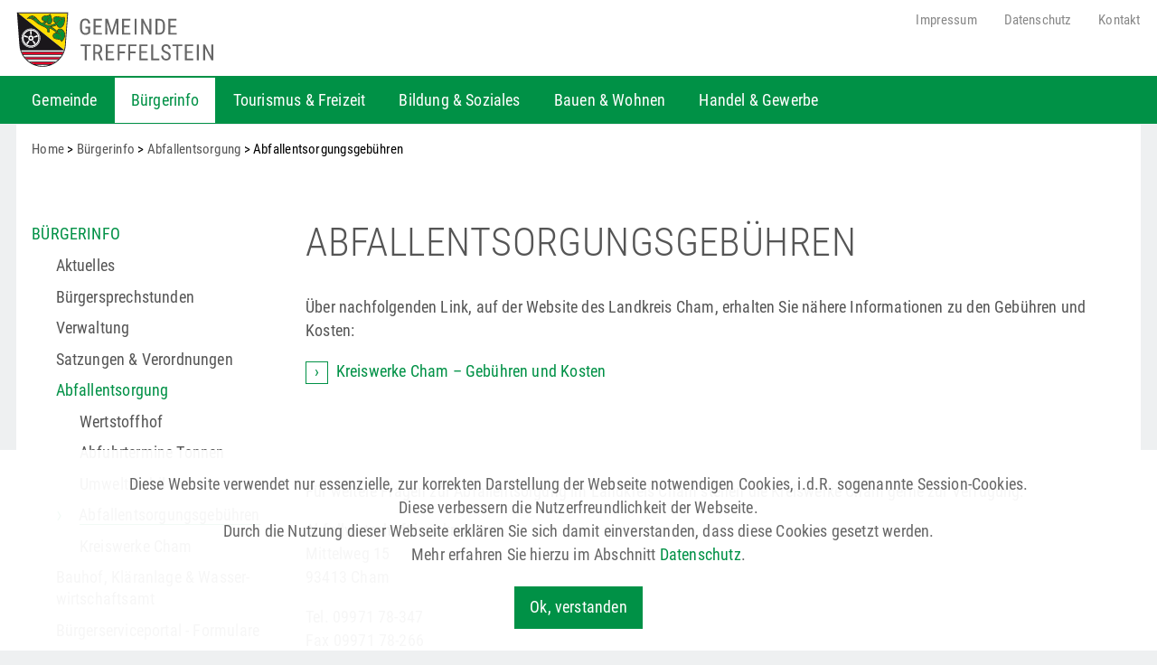

--- FILE ---
content_type: text/html; charset=UTF-8
request_url: https://treffelstein.de/B%C3%BCrgerinfo/Abfallentsorgung/Abfallentsorgungsgeb%C3%BChren
body_size: 5383
content:
<!DOCTYPE html>
<html lang="de" >
<head>

  <meta charset="utf-8">
	<meta name="viewport" content="width=device-width, initial-scale=1.0">
  <meta name="author" content="Gemeinde Treffelstein">
  <meta name="copyright" content="Gemeinde Treffelstein">
	
	<meta property="og:locale" content="de_DE">
	<meta property="og:site_name" content="Gemeinde Treffelstein">
	<meta property="og:type" content="website">
	<meta property="og:image:width" content="820">
	<meta property="og:image:height" content="312">
	
								
									
									
						
			
				<title>Abfallentsorgungs­gebühren | Gemeinde Treffelstein</title>
		<meta property="robots" content="index, follow" />
<meta property="revisit-after" content="30 days" />
<meta property="page-topic" content="Gemeindeverwaltung, Bürgerservice, Tourismus, Informationen, Service" />
<meta property="keywords" content="Treffelstein, Landkreis Cham, Oberpfälzer Wald, Bayerischer Wald" />
<meta property="og:image" content="https://treffelstein.de/static/img/treffelsteinSocialMedia.jpg" />
<meta property="og:image:secure_url" content="https://treffelstein.de/static/img/treffelsteinSocialMedia.jpg" />
<meta name="description" content="Erhalten Sie nähere Informationen zu den Abfallentsorgungs­gebühren und -kosten. Auch für weitere Fragen zur Abfallentsorgung im Landkreis Cham steht Ihnen ein Kontakt zur Verfügung." />
<meta property="og:description" content="Erhalten Sie nähere Informationen zu den Abfallentsorgungs­gebühren und -kosten. Auch für weitere Fragen zur Abfallentsorgung im Landkreis Cham steht Ihnen ein Kontakt zur Verfügung." />
<meta property="og:url" content="https://treffelstein.de/B%C3%BCrgerinfo/Abfallentsorgung/Abfallentsorgungsgeb%C3%BChren" />
<meta property="og:title" content="Abfallentsorgungs­gebühren" />


				
	<link rel="apple-touch-icon" sizes="180x180" href="/static/img/icons/apple-touch-icon.png">
	<link rel="icon" type="image/png" sizes="32x32" href="/static/img/icons/favicon-32x32.png">
	<link rel="icon" type="image/png" sizes="16x16" href="/static/img/icons/favicon-16x16.png">
	<link rel="manifest" href="/static/img/icons/site.webmanifest">
	<link rel="mask-icon" href="/static/img/icons/safari-pinned-tab.svg" color="#009146">
	<link rel="shortcut icon" href="/static/img/icons/favicon.ico">
	<meta name="apple-mobile-web-app-title" content="Treffelstein">
	<meta name="application-name" content="Treffelstein">
	<meta name="msapplication-TileColor" content="#eef0f1">
	<meta name="msapplication-config" content="/static/img/icons/browserconfig.xml">
	<meta name="theme-color" content="#ffffff">
	
		
			<link href="/cache-buster-1643898454/static/css/style.css" media="screen" rel="stylesheet" type="text/css" />
		
</head>

<body>
		<!--[if lte IE 9]>
	<div class="warner">
		<div class="warnerInner">
			<p class="face">O.o'</p>
			<p class="likeH1 centered">Warnung</p>
			<p>Sie benutzen ein veraltetes Programm für den Zugang zum Internet. Daher kann es zu erheblichen Darstellungsfehlern kommen. </p>
			<p>Bitte laden Sie die neueste Version eines beliebigen Browser-Programms herunter unter:</p>
			<ul>
				<li><a href="https://www.microsoft.com/de-de/windows/microsoft-edge"
							 title="Microsoft Edge">Microsoft Edge für Windows 10</a></li>
				<li><a href="https://windows.microsoft.com/de-de/internet-explorer/ie-11-worldwide-languages"
							 title="Internet Explorer 11">Internet Explorer 11 für Windows Vista, 7 und 8 </a></li>
				<li><a href="https://www.mozilla.org/de/firefox/new/" title="Mozilla Firefox">Mozilla Firefox</a></li>
				<li><a href="https://www.google.com/intl/de_ALL/chrome/" title="Google Chrome">Google Chrome</a></li>
				<li><a href="https://www.opera.com/de/download" title="Opera">Opera</a></li>
			</ul>
		</div>
	</div>
	<![endif]-->
	
	<!-- Main-Navigation -->
	
		
		
	<div class="menuBarBg"></div>
	<div class="menuBar" id="menuBar">
	
		<div class="wrapper">
			<div class="basicNavigationArea">

								<!-- Legal-Menu -->
<nav class="legalMenu">
	<ul class="nav-icons">
		<li id="impressumLink"><a href="/Impressum" >Impressum</a></li>
		<li id="datenschutzLink"><a href="/Datenschutz" >Datenschutz</a></li>
		<li id="kontaktLink"><a href="/Kontakt" >Kontakt</a></li>
	</ul>
</nav>
<!-- End Legal-Menu -->

				<!-- End Legal-Menu -->
				
				<!-- Logo -->
				<div class="logo"><a href="/" id="logo"><img src="/static/img/logoGemeindeTreffelstein.svg" alt="Gemeinde Treffelstein" title="zur Startseite"/></a></div>
				<!-- End Logo -->
			</div>
		</div>	
		
		<input type="checkbox" id="respNav">

		<label for="respNav" class="hamburgerLabel" id="hamburgerLabelLines">
			<span class="line"></span>
			<span class="line"></span>
			<span class="line"></span>
		</label>
				
		<nav class="mainMenu" id="mainMenu">
			<div class="wrapper">
								
								<ul>
    <li>
        <a id="pimcore-navigation-renderer-menu-13" title="Gemeinde" class=" main" href="/Gemeinde/%C3%9Cberblick">Gemeinde</a>
        <ul>
            <li>
                <a id="pimcore-navigation-renderer-menu-78" href="/Gemeinde/%C3%9Cberblick">Überblick</a>
            </li>
            <li>
                <a id="pimcore-navigation-renderer-menu-79" href="/Gemeinde/B%C3%BCrgermeister">Bürgermeister</a>
            </li>
            <li>
                <a id="pimcore-navigation-renderer-menu-80" href="/Gemeinde/Gemeinderat">Gemeinderat</a>
            </li>
            <li>
                <a id="pimcore-navigation-renderer-menu-56" href="/Gemeinde/Historie">Historie</a>
                <ul>
                    <li>
                        <a id="pimcore-navigation-renderer-menu-57" href="/Gemeinde/Historie/Burg-Drachenturm">Die Burg Treffelstein / Drachenturm</a>
                    </li>
                    <li>
                        <a id="pimcore-navigation-renderer-menu-58" href="/Gemeinde/Historie/Schloss">Das Schloss Treffelstein</a>
                    </li>
                    <li>
                        <a id="pimcore-navigation-renderer-menu-92" href="/Gemeinde/Historie/Brauerei">Brauerei</a>
                    </li>
                    <li>
                        <a id="pimcore-navigation-renderer-menu-59" href="/Gemeinde/Historie/Tunnel">Die Tunnel unter Treffelstein</a>
                    </li>
                    <li>
                        <a id="pimcore-navigation-renderer-menu-60" href="/Gemeinde/Historie/Dorfturm">Der verschwundene Dorfturm</a>
                    </li>
                    <li>
                        <a id="pimcore-navigation-renderer-menu-63" href="/Gemeinde/Historie/Schulen">Die Schulen im Ort</a>
                    </li>
                    <li>
                        <a id="pimcore-navigation-renderer-menu-65" href="/Gemeinde/Historie/Kirchenwesen">Kirchenwesen</a>
                    </li>
                    <li>
                        <a id="pimcore-navigation-renderer-menu-146" href="/Gemeinde/Historie/Das%20ehemalige%20Gasthaus">Das ehemalige Gasthaus</a>
                    </li>
                </ul>
            </li>
            <li>
                <a id="pimcore-navigation-renderer-menu-81" href="/Gemeinde/Wappen">Wappen</a>
            </li>
            <li>
                <a id="pimcore-navigation-renderer-menu-61" href="/Gemeinde/Pers%C3%B6nlichkeiten">Persönlichkeiten</a>
                <ul>
                    <li>
                        <a id="pimcore-navigation-renderer-menu-62" href="/Gemeinde/Pers%C3%B6nlichkeiten/Haseneder">Alfons Haseneder</a>
                    </li>
                    <li>
                        <a id="pimcore-navigation-renderer-menu-97" href="/Gemeinde/Pers%C3%B6nlichkeiten/Lechner">Dr. Mathias Lechner</a>
                    </li>
                </ul>
            </li>
            <li>
                <a id="pimcore-navigation-renderer-menu-66" href="/Gemeinde/Wasserversorgung">Wasserversorgung</a>
            </li>
        </ul>
    </li>
    <li class="active">
        <a id="pimcore-navigation-renderer-menu-14" title="Bürgerinfo" class=" main active active-trail" href="/B%C3%BCrgerinfo/Aktuelles">Bürgerinfo</a>
        <ul>
            <li>
                <a id="pimcore-navigation-renderer-menu-22" href="/B%C3%BCrgerinfo/Aktuelles">Aktuelles</a>
            </li>
            <li>
                <a id="pimcore-navigation-renderer-menu-34" href="/B%C3%BCrgerinfo/B%C3%BCrgersprechstunden">Bürgersprechstunden</a>
            </li>
            <li>
                <a id="pimcore-navigation-renderer-menu-55" href="/B%C3%BCrgerinfo/Verwaltung">Verwaltung</a>
            </li>
            <li>
                <a id="pimcore-navigation-renderer-menu-54" href="/B%C3%BCrgerinfo/Satzungen-Verordnungen">Satzungen &amp; Verordnungen</a>
            </li>
            <li class="active">
                <a id="pimcore-navigation-renderer-menu-36" class=" active active-trail" href="/B%C3%BCrgerinfo/Abfallentsorgung/Wertstoffhof">Abfallentsorgung</a>
                <ul>
                    <li>
                        <a id="pimcore-navigation-renderer-menu-35" title="Wertstoffhof" href="/B%C3%BCrgerinfo/Abfallentsorgung/Wertstoffhof">Wertstoffhof</a>
                    </li>
                    <li>
                        <a id="pimcore-navigation-renderer-menu-37" href="/B%C3%BCrgerinfo/Abfallentsorgung/Abfuhrtermine%20Tonnen">Abfuhrtermine Tonnen</a>
                    </li>
                    <li>
                        <a id="pimcore-navigation-renderer-menu-38" href="/B%C3%BCrgerinfo/Abfallentsorgung/Umweltmobil">Umweltmobil</a>
                    </li>
                    <li class="active">
                        <a id="pimcore-navigation-renderer-menu-39" class=" active" href="/B%C3%BCrgerinfo/Abfallentsorgung/Abfallentsorgungsgeb%C3%BChren">Abfallentsorgungs­gebühren</a>
                    </li>
                    <li>
                        <a id="pimcore-navigation-renderer-menu-40" title="Webseite der Kreiswerke Cham" href="https://www.landkreis-cham.de/breitband-kreiswerke/kreiswerke-cham/" target="_blank">Kreiswerke Cham</a>
                    </li>
                </ul>
            </li>
            <li>
                <a id="pimcore-navigation-renderer-menu-41" href="/B%C3%BCrgerinfo/Bauhof-Kl%C3%A4ranlage-Wasser">Bauhof, Kläranlage &amp; Wasser­wirtschafts­amt</a>
            </li>
            <li>
                <a id="pimcore-navigation-renderer-menu-42" href="/B%C3%BCrgerinfo/B%C3%BCrgerservice%20Portal%20-%20Formulare">Bürgerserviceportal - Formulare</a>
            </li>
            <li>
                <a id="pimcore-navigation-renderer-menu-43" href="/B%C3%BCrgerinfo/Notruf-Notdienste">Notruf &amp; Notdienste</a>
            </li>
            <li>
                <a id="pimcore-navigation-renderer-menu-84" href="/B%C3%BCrgerinfo/Wasserz%C3%A4hlerablesung">Wasserzählerablesung</a>
            </li>
        </ul>
    </li>
    <li>
        <a id="pimcore-navigation-renderer-menu-15" title="Tourismus &amp; Freizeit" class=" main" href="/Tourismus-Freizeit/Gastgeber">Tourismus &amp; Freizeit</a>
        <ul>
            <li>
                <a id="pimcore-navigation-renderer-menu-64" href="/Tourismus-Freizeit/Silbersee">Silbersee</a>
            </li>
            <li>
                <a id="pimcore-navigation-renderer-menu-19" href="/Tourismus-Freizeit/Gastgeber">Gastgeber</a>
            </li>
            <li>
                <a id="pimcore-navigation-renderer-menu-20" href="/Tourismus-Freizeit/Veranstaltungen">Veranstaltungen</a>
            </li>
            <li>
                <a id="pimcore-navigation-renderer-menu-68" href="/Tourismus-Freizeit/Infozentrum">Infozentrum am Drachenturm</a>
            </li>
            <li>
                <a id="pimcore-navigation-renderer-menu-116" href="/Tourismus-Freizeit/Wander-%20und%20Radwege">Wander- und Radwege</a>
            </li>
            <li>
                <a id="pimcore-navigation-renderer-menu-133" href="/Tourismus-Freizeit/Aktionsb%C3%BCndnis%20Cerchov%20Plus">Aktionsbündnis Cerchov Plus</a>
            </li>
        </ul>
    </li>
    <li>
        <a id="pimcore-navigation-renderer-menu-16" class=" main" href="/Bildung-Soziales/Bildung-Vorschule">Bildung &amp; Soziales</a>
        <ul>
            <li>
                <a id="pimcore-navigation-renderer-menu-72" href="/Bildung-Soziales/Bildung-Vorschule/Kindergarten">Vorschule &amp; Bildung</a>
                <ul>
                    <li>
                        <a id="pimcore-navigation-renderer-menu-75" href="/Bildung-Soziales/Bildung-Vorschule/Kindergarten">Kindergarten</a>
                    </li>
                    <li>
                        <a id="pimcore-navigation-renderer-menu-73" href="/Bildung-Soziales/Bildung-Vorschule/Grundschule">Grundschule Tiefenbach</a>
                    </li>
                    <li>
                        <a id="pimcore-navigation-renderer-menu-143" href="/Bildung-Soziales/Bildung-Vorschule/Kinderfreunde%20Treffelstein">Kinderfreunde Treffelstein</a>
                    </li>
                </ul>
            </li>
            <li>
                <a id="pimcore-navigation-renderer-menu-77" href="/Bildung-Soziales/Kirchengemeinden">Kirchen­gemeinden</a>
            </li>
            <li>
                <a id="pimcore-navigation-renderer-menu-70" href="/Bildung-Soziales/Vereine">Vereine</a>
            </li>
            <li>
                <a id="pimcore-navigation-renderer-menu-137" href="/Bildung-Soziales/Gesundheitsbotschafterin">Gesundheitsbotschafterin</a>
            </li>
            <li>
                <a id="pimcore-navigation-renderer-menu-145" href="/Bildung-Soziales/Gemeindeschwester">Gemeindeschwester</a>
            </li>
        </ul>
    </li>
    <li>
        <span id="pimcore-navigation-renderer-menu-17" class=" main">Bauen &amp; Wohnen</span>
        <ul>
            <li>
                <a id="pimcore-navigation-renderer-menu-107" href="/Bauen-Wohnen/Baugebiet%20Treffelstein%20West">Baugebiet Treffelstein West</a>
            </li>
        </ul>
    </li>
    <li>
        <a id="pimcore-navigation-renderer-menu-18" class=" main" href="/Handel-Gewerbe/Firmenverzeichnis">Handel &amp; Gewerbe</a>
        <ul>
            <li>
                <a id="pimcore-navigation-renderer-menu-69" href="/Handel-Gewerbe/Firmenverzeichnis">Firmen­verzeichnis</a>
            </li>
            <li>
                <a id="pimcore-navigation-renderer-menu-108" href="/dorfladen">Initiative Dorfladen</a>
                <ul>
                    <li>
                        <a id="pimcore-navigation-renderer-menu-110" href="/Handel-Gewerbe/Dorfladen/Aufbau%20und%20Rahmenbedingungen">Aufbau und Rahmenbedingungen</a>
                    </li>
                    <li>
                        <a id="pimcore-navigation-renderer-menu-109" href="/Handel-Gewerbe/Dorfladen/Was%20passiert%2C%20wenn...-">Was passiert wenn</a>
                    </li>
                    <li>
                        <a id="pimcore-navigation-renderer-menu-111" title="Absichtserklärung" href="/Website/Dorfladen/DorfladenTreffelstein_Absichtserklaerung.pdf" target="_blank">Ich bin dabei</a>
                    </li>
                    <li>
                        <a id="pimcore-navigation-renderer-menu-113" href="/dorfladen/zoom">Online Frage-Antwort-Runden</a>
                    </li>
                    <li>
                        <a id="pimcore-navigation-renderer-menu-134" title="Stiller Gesellschaftervertrag" href="/Website/Dorfladen/StilleGesellschafterVertrag_DorfladenTreffelstein_2208.pdf" target="_blank">Stiller Gesellschaftervertrag</a>
                    </li>
                </ul>
            </li>
            <li>
                <a id="pimcore-navigation-renderer-menu-142" href="/Handel-Gewerbe/Info%20f%C3%BCr%20Existenzgr%C3%BCnder">Info für Existenzgründer</a>
            </li>
        </ul>
    </li>
</ul>
				
			</div>
		</nav>
			
	</div>
	<!-- End Main-Navigation -->
  
	<!-- Content -->
	<div class="content" id="pageTop">
	
				
		<!-- Main-Area -->
		<div class="wrapperMainArea">
			
			<!-- Breadcrumb -->
			<nav class="breadcrumb">
				<span>
					<a href="/">Home</a> > 
											<a id="pimcore-navigation-renderer-breadcrumbs-14" title="Bürgerinfo" class=" main active active-trail" href="/B%C3%BCrgerinfo/Aktuelles">Bürgerinfo</a> &gt; <a id="pimcore-navigation-renderer-breadcrumbs-36" class=" active active-trail" href="/B%C3%BCrgerinfo/Abfallentsorgung/Wertstoffhof">Abfallentsorgung</a> &gt; Abfallentsorgungs­gebühren 
									</span>
			</nav>
			<div class="clearBox"></div>
			<!-- End Breadcrumb -->
		
						
			<!-- Sidebar with Content-Area -->
			<div class="colspan-sidebar">
			
				<div class="col-sidebar">
					<nav class="sidebarMenu">
						<div class="wrapper">

														
														
														
							<ul>
							<li><a class="green uppercase" href="/B%C3%BCrgerinfo" title="Bürgerinfo">Bürgerinfo</a>
																<ul>
    <li>
        <a id="pimcore-navigation-renderer-menu-22" class=" main" href="/B%C3%BCrgerinfo/Aktuelles">Aktuelles</a>
    </li>
    <li>
        <a id="pimcore-navigation-renderer-menu-34" class=" main" href="/B%C3%BCrgerinfo/B%C3%BCrgersprechstunden">Bürgersprechstunden</a>
    </li>
    <li>
        <a id="pimcore-navigation-renderer-menu-55" class=" main" href="/B%C3%BCrgerinfo/Verwaltung">Verwaltung</a>
    </li>
    <li>
        <a id="pimcore-navigation-renderer-menu-54" class=" main" href="/B%C3%BCrgerinfo/Satzungen-Verordnungen">Satzungen &amp; Verordnungen</a>
    </li>
    <li class="active">
        <a id="pimcore-navigation-renderer-menu-36" class=" main active active-trail" href="/B%C3%BCrgerinfo/Abfallentsorgung/Wertstoffhof">Abfallentsorgung</a>
        <ul>
            <li>
                <a id="pimcore-navigation-renderer-menu-35" title="Wertstoffhof" href="/B%C3%BCrgerinfo/Abfallentsorgung/Wertstoffhof">Wertstoffhof</a>
            </li>
            <li>
                <a id="pimcore-navigation-renderer-menu-37" href="/B%C3%BCrgerinfo/Abfallentsorgung/Abfuhrtermine%20Tonnen">Abfuhrtermine Tonnen</a>
            </li>
            <li>
                <a id="pimcore-navigation-renderer-menu-38" href="/B%C3%BCrgerinfo/Abfallentsorgung/Umweltmobil">Umweltmobil</a>
            </li>
            <li class="active">
                <a id="pimcore-navigation-renderer-menu-39" class=" active" href="/B%C3%BCrgerinfo/Abfallentsorgung/Abfallentsorgungsgeb%C3%BChren">Abfallentsorgungs­gebühren</a>
            </li>
            <li>
                <a id="pimcore-navigation-renderer-menu-40" title="Webseite der Kreiswerke Cham" href="https://www.landkreis-cham.de/breitband-kreiswerke/kreiswerke-cham/" target="_blank">Kreiswerke Cham</a>
            </li>
        </ul>
    </li>
    <li>
        <a id="pimcore-navigation-renderer-menu-41" class=" main" href="/B%C3%BCrgerinfo/Bauhof-Kl%C3%A4ranlage-Wasser">Bauhof, Kläranlage &amp; Wasser­wirtschafts­amt</a>
    </li>
    <li>
        <a id="pimcore-navigation-renderer-menu-42" class=" main" href="/B%C3%BCrgerinfo/B%C3%BCrgerservice%20Portal%20-%20Formulare">Bürgerserviceportal - Formulare</a>
    </li>
    <li>
        <a id="pimcore-navigation-renderer-menu-43" class=" main" href="/B%C3%BCrgerinfo/Notruf-Notdienste">Notruf &amp; Notdienste</a>
    </li>
    <li>
        <a id="pimcore-navigation-renderer-menu-84" class=" main" href="/B%C3%BCrgerinfo/Wasserz%C3%A4hlerablesung">Wasserzählerablesung</a>
    </li>
</ul>
							</li>
							</ul>
						</div>
					</nav>
				</div>
				<div class="col-content">
					
									
																								
					<h1>								
  Abfall­entsorgungs­gebühren

</h1>
					
					



                                    <div class="pimcore_area_wysiwyg pimcore_area_content ">
            
                                    <p>Über nachfolgenden Link, auf der Website des Landkreis Cham, erhalten Sie nähere Informationen zu den Gebühren und Kosten:</p>

                
                            </div>
                    




                                    <div class="pimcore_area_linking pimcore_area_content ">
            
                                      			
		<p class="furtherLink">
			<a href="https://www.landkreis-cham.de/breitband-kreiswerke/kreiswerke-cham/abfallwirtschaft/gebuehren-und-kosten/" target="_blank">Kreiswerke Cham – Gebühren und Kosten</a>
		</p>
			

                
                            </div>
                    




                                    <div class="pimcore_area_space pimcore_area_content ">
            
                                    <p>
&nbsp;
</p>
                
                            </div>
                    




                                    <div class="pimcore_area_space pimcore_area_content ">
            
                                    <p>
&nbsp;
</p>
                
                            </div>
                    




                                    <div class="pimcore_area_wysiwyg pimcore_area_content ">
            
                                    <p>Für weitere Fragen zur Abfallentsorgung im Landkreis Cham stehen die Kreiswerke Cham gerne zur Verfügung:</p>

<p>Abfallwirtschaft im Lkr. Cham<br />
Mittelweg 15<br />
93413 Cham</p>

<p>Tel. 09971 78-347<br />
Fax 09971 78-266<br />
E-Mail: <a href="mailto:abfallwirtschaft@lra.landkreis-cham.de">abfallwirtschaft@lra.landkreis-cham.de</a></p>

<p><a href="https://www.landkreis-cham.de/breitband-kreiswerke/kreiswerke-cham/" target="_blank">www.landkreis-cham.de/breitband-kreiswerke/kreiswerke-cham</a></p>

                
                            </div>
                    

														
				</div>
			</div>
			<!-- End Sidebar with Content-Area -->
			
		</div>
		<!-- End Main-Area -->
					
	</div>
	<!-- End Content -->
	
		<!-- Footer -->
<footer>
	<div class="wrapper">
		<div class="colgroup-3">
			<div class="col">
				<p class="likeH3">Kontakt</p>
				<p>Gemeinde Treffelstein<br>
				Burgstraße 3<br>
				93492 Treffelstein</p>
				<p>Telefon: 09673 9221-0<br>
				Telefax: 09673 9221-30<br>
				<a href="mailto:poststelle&commat;treffelstein&#46;de" rel="nofollow">poststelle&commat;treffelstein&#46;de</a><br>&nbsp;</p>
			</div>
			<div class="col">
				<p class="likeH3">Links</p>
				<p>
									<a href="/B%C3%BCrgerinfo/Aktuelles" >Aktuelles</a><br>
														<a href="/B%C3%BCrgerinfo/Verwaltung" >Verwaltung</a><br>
														<a href="/Tourismus-Freizeit/Veranstaltungen" >Veranstaltungen</a><br>
														<a href="/Tourismus-Freizeit/Gastgeber" >Gastgeber</a><br>
														<a href="/B%C3%BCrgerinfo/Notruf-Notdienste" >Notruf &amp; Notdienste</a><br>
													&nbsp;
				</p>
			</div>
			<div class="col">
				<p class="likeH3">Lage</p>
				<img class="inlineImgFooter" src="/static/img/lage.svg" />
				<p>
				Die Gemeinde Treffelstein liegt idyllisch im oberen Bayerischen Wald, im Landkreis Cham, nahe der tschechischen Grenze. Umwaldete Höhen und tiefe Täler sind kennzeichnend für diese diese Gegend.
				</p>
			</div>
		</div>
	</div>
</footer>
<!-- End Footer -->

<!-- Cookie-Hinweis -->
<div id="cookie">
	<div class="wrapper centered">
		<p class="cookiemessage">Diese Website verwendet nur essenzielle, zur korrekten Darstellung der Webseite notwendigen Cookies, i.d.R.&nbsp;sogenannte Session-Cookies. <br>
		Diese verbessern die Nutzerfreundlichkeit der Webseite.<br>
		Durch die Nutzung dieser Webseite erklären Sie sich damit einverstanden, dass diese Cookies gesetzt werden. <br>
		Mehr erfahren Sie hierzu im Abschnitt <a href="/Datenschutz" >Datenschutz</a>.</p>
		<a onClick="var d = new Date(); d = new Date(d.getTime() +1000*60*60*24*730); document.cookie = 'cookie=1; expires='+ d.toGMTString() + '; Secure'; document.getElementById('cookie').style.display = 'none';" class="button">Ok, verstanden</a>
		<br>&nbsp;
	</div>
</div>
<!-- End Cookie-Hinweis -->
	
		<!-- Scroll-to-Top-Button -->
	<div id="scrollTop">
		<svg version="1.1" id="backToTopArrow" xmlns="http://www.w3.org/2000/svg" xmlns:xlink="http://www.w3.org/1999/xlink" x="0px" y="0px" width="40px" height="40px" viewBox="0 0 40 40" enable-background="new 0 0 40 40" xml:space="preserve">
			<path fill="#009146" d="M25.738,24.6l-5.635-5.5l-5.741,5.602L11.8,22.201L20,14.3l8.2,7.901L25.738,24.6z"/>
		</svg>
	</div>
	<!-- End Scroll-to-Top-Button -->

	
					<script src="/cache-buster-1624735234/static/js/treffelstein.js"></script>
			
		
				<script>
    //<!--
    
		/* Cookie Hinweis */
		var r = 0;a = document.cookie;while(a != ''){while(a.substr(0,1) == ' '){a = a.substr(1,a.length);}cn = a.substring(0,a.indexOf('='));if(a.indexOf(';') != -1){cw = a.substring(a.indexOf('=')+1,a.indexOf(';'));}else{cw = a.substr(a.indexOf('=')+1,a.length);}if(cn == 'cookie'){r = cw;}i = a.indexOf(';')+1;if(i == 0){i = a.length}a = a.substring(i,a.length);}if(r == '1') document.getElementById('cookie').style.display = 'none';
	    //-->
</script>
		
	<noscript>
		<div class="warner">
			<div class="warnerInner">
				<p class="face">=^_^=</p>
				<p class="likeH1 centered">Warnung</p>
				<p>Bitte aktivieren Sie JavaScript, <br>um die Seite nutzen zu können.</p>
			</div>
		</div>
	</noscript>
		
</body>
</html>

--- FILE ---
content_type: text/css
request_url: https://treffelstein.de/cache-buster-1643898454/static/css/style.css
body_size: 6296
content:
/* Font Roboto Condensed */

@font-face {
	font-family: 'roboto_condensed';
	src: url('../fonts/RobotoCondensed-Bold.eot');
	src: url('../fonts/RobotoCondensed-Bold.eot?#iefix') format('embedded-opentype'),
			 url('../fonts/RobotoCondensed-Bold.woff2') format('woff2'),
			 url('../fonts/RobotoCondensed-Bold.woff') format('woff'),
			 url('../fonts/RobotoCondensed-Bold.ttf') format('truetype'),
			 url('../fonts/RobotoCondensed-Bold.svg#roboto_condensedbold') format('svg');
	font-weight: bold;
	font-style: normal;
}

@font-face {
	font-family: 'roboto_condensed';
	src: url('../fonts/RobotoCondensed-BoldItalic.eot');
	src: url('../fonts/RobotoCondensed-BoldItalic.eot?#iefix') format('embedded-opentype'),
			 url('../fonts/RobotoCondensed-BoldItalic.woff2') format('woff2'),
			 url('../fonts/RobotoCondensed-BoldItalic.woff') format('woff'),
			 url('../fonts/RobotoCondensed-BoldItalic.ttf') format('truetype'),
			 url('../fonts/RobotoCondensed-BoldItalic.svg#roboto_condensedbold_italic') format('svg');
	font-weight: bold;
	font-style: italic;
}

@font-face {
	font-family: 'roboto_condensed';
	src: url('../fonts/RobotoCondensed-Regular.eot');
	src: url('../fonts/RobotoCondensed-Regular.eot?#iefix') format('embedded-opentype'),
			 url('../fonts/RobotoCondensed-Regular.woff2') format('woff2'),
			 url('../fonts/RobotoCondensed-Regular.woff') format('woff'),
			 url('../fonts/RobotoCondensed-Regular.ttf') format('truetype'),
			 url('../fonts/RobotoCondensed-Regular.svg#roboto_condensedregular') format('svg');
	font-weight: normal;
	font-style: normal;
}

@font-face {
	font-family: 'roboto_condensed';
	src: url('../fonts/RobotoCondensed-Italic.eot');
	src: url('../fonts/RobotoCondensed-Italic.eot?#iefix') format('embedded-opentype'),
			 url('../fonts/RobotoCondensed-Italic.woff2') format('woff2'),
			 url('../fonts/RobotoCondensed-Italic.woff') format('woff'),
			 url('../fonts/RobotoCondensed-Italic.ttf') format('truetype'),
			 url('../fonts/RobotoCondensed-Italic.svg#roboto_condenseditalic') format('svg');
	font-weight: normal;
	font-style: italic;
}

@font-face {
	font-family: 'roboto_condensed';
	src: url('../fonts/RobotoCondensed-Light.eot');
	src: url('../fonts/RobotoCondensed-Light.eot?#iefix') format('embedded-opentype'),
			 url('../fonts/RobotoCondensed-Light.woff2') format('woff2'),
			 url('../fonts/RobotoCondensed-Light.woff') format('woff'),
			 url('../fonts/RobotoCondensed-Light.ttf') format('truetype'),
			 url('../fonts/RobotoCondensed-Light.svg#roboto_condensedlight') format('svg');
	font-weight: 200;
	font-style: normal;
}

@font-face {
	font-family: 'roboto_condensed';
	src: url('../fonts/RobotoCondensed-LightItalic.eot');
	src: url('../fonts/RobotoCondensed-LightItalic.eot?#iefix') format('embedded-opentype'),
			 url('../fonts/RobotoCondensed-LightItalic.woff2') format('woff2'),
			 url('../fonts/RobotoCondensed-LightItalic.woff') format('woff'),
			 url('../fonts/RobotoCondensed-LightItalic.ttf') format('truetype'),
			 url('../fonts/RobotoCondensed-LightItalic.svg#roboto_condensedlight_italic') format('svg');
	font-weight: 200;
	font-style: italic;
}

body {
  background: #eef0f1;
	font-size: 1.1em;
}

* {
  margin: 0;
  padding: 0;
  font-family: 'roboto_condensed', sans-serif;
	font-weight: normal;
	color: #555555;
	letter-spacing: 0.01em;
	-webkit-box-sizing: border-box;
	-moz-box-sizing: border-box;
  box-sizing: border-box;
}

b, strong { font-weight: bold; }
i, em { font-style: italic; }

h1, .likeH1 {
	font-family: 'roboto_condensed', sans-serif;
	font-weight: 200;
	font-size: 2.5em;
	line-height: 1.2;
	text-align: left;
	padding-bottom: 0.75em;
	text-transform: uppercase;
}

h2, .likeH2 {
	font-family: 'roboto_condensed', sans-serif;
	font-weight: 200;
	font-size: 2em;
	line-height: 1.2;
	text-align: left;
	padding-top: 0.75em;
	padding-bottom: 0.75em;
	text-transform: uppercase;
}

h2.newsList { padding-top: 0; padding-bottom: 0.1em; }

h3, .likeH3 {
	font-family: 'roboto_condensed', sans-serif;
	font-weight: normal;
	font-size: 1.5em;
	line-height: 1.2;
	text-align: left;
	padding-top: 0.75em;
	padding-bottom: 0.75em;
	text-transform: uppercase;
}

h4, .likeH4, h5, h6 {
	font-family: 'roboto_condensed', sans-serif;
	font-weight: normal;
	font-size: 1.25em;
	line-height: 1.2;
	text-align: left;
	padding-top: 0.25em;
	padding-bottom: 0.5em;
	text-transform: uppercase;
}

p { line-height: 1.5; padding-bottom: 1em; }

ul, ol { 
	line-height: 1.4; 
	list-style-position: outside;
	margin-left: 1em;
  padding: 0 0 0.9em 0; 
}
.col-content ul {list-style-type: none;}
.col-content ul li::before { 
	content: '\25A0';
	color: #009146;
	display: inline-block;
	width: 1em;
	vertical-align: 2px;
	line-height: 0.1em;
	margin-left: -1em
}
.col-content ul ul {list-style-type: square;}
.col-content ul ul li:first-child {padding-top: 0.25em;}
.col-content ul ul li::before {content: none !important;}

.col-content ul ul, ul ol, ol ol, ol ul {
	padding-bottom: 0;
}
.col-content ul li, ol li {
	padding-bottom: 0.25em;
}

a, a:link, a:visited {
	text-decoration: none;
	color: #009146;
}

a:hover {
	text-decoration: underline;
	color: #006432;
}

section {
	padding: 2em 0em;
  transition: 0.5s;
}

.wrapper, .wrapperMainArea {
	position: relative;
	width: 85em;
	max-width: 100%;
  margin: 0 auto;
	padding: 0;
  transition: 0.5s;
	background: none;
}

.wrapperTxt {
	position: relative;
	width: 85em;
	max-width: 100%;
  margin: 0 auto;
	padding: 2em;
  transition: 0.5s;
	background: none;
}

.content {
	position: relative;
	width: 85em;
	max-width: 100%;
	min-height: 87vh;
	overflow: hidden;
  margin: 0 auto;
	padding: 7.825em 0 0 0;
  transition: 0.5s;
	background: none;
}

footer {
	position: relative;
	width: 85em;
	max-width: 100%;
  margin: 0 auto;
	padding: 2em;
	transition: 0.5s;
	background: #009146;
	color: #ffffff !important;
}
footer p, footer b, footer strong, footer i, footer em, footer a, footer a:link, footer a:visited, footer a:hover { color: #ffffff !important; }
footer .likeH3 { padding-top: 0; }

footer img.inlineImgFooter {
	width: 38%;
	float: left;
	margin-right: 7%;
	margin-top: -0.5em;
	padding: 0;
}

video {
	width: 100%;
	height: auto;
}

img {
	width: 100%;
	height: auto;
	padding: 0;
	margin: 0;
	border: none;
}

img.inlineImg, div.inlineBox {
	width: 48.2%;
	float: right;
	margin-left: 3%;
	padding-top: 0;
	padding-bottom: 1em;
}

img.inlineImgLeft, div.inlineBoxLeft {
	width: 48.2%;
	float: left;
	margin-right: 3%;
	padding-top: 0;
	padding-bottom: 1em;
}

img.inlineImgQuarter, div.inlineBoxQuarter {
	width: 22.75%;
	max-width: 10em;
	float: left;
	margin-right: 3%;
	padding-top: 0;
	padding-bottom: 1em;
}

.imgContainer {
  position: relative;
}

.acLogoimgContainer {
  position: relative;
	text-align: left;
	padding-top: 1em;
}

.acLogoimgContainer img {
	position: relative;
	width: auto;
	height: auto;
	max-height: 11em;
	max-width: 95%;
}

.imgCopyright {
  position: absolute;
  font-size: 0.85em;
  color: #ffffff;
  bottom: 0.75em;
  left: 0.7em;
  right: 0.7em;
	text-shadow: 0 0 0.25rem rgba(0,0,0,1), 0 0 0.25rem rgba(0,0,0,1), 0 0 0.25rem rgba(0,0,0,1), 
	             0 0 0.25rem rgba(0,0,0,1), 0 0 0.25rem rgba(0,0,0,1), 0 0 0.25rem rgba(0,0,0,1), 
							 0 0 0.25rem rgba(0,0,0,1), 0 0 0.25rem rgba(0,0,0,1), 0 0 0.25rem rgba(0,0,0,1);
}
.imgCopyright:hover { cursor: text; }

img.paddingAfter, .imgContainer.paddingAfter {
	margin-bottom: 1em; 
}
.imgContainer.headerImage {
	padding-bottom: 2em; 
}

hr { background: #dddddd; height: 2px; border: none; margin: 1.5em 0; }
hr.listing { background: #dddddd; height: 2px; border: none; margin: 0.5em 0 1.5em 0; }

.clearBox {
	content: ".";
	display: block;
	height: 0;
	clear: both;
	visibility: hidden;
}

@media screen and (max-width: 27.249em) {
	img.inlineImg, div.inlineBox { display: block; float: none; width: 100%; max-width: 100%; }
	img.inlineImgLeft, div.inlineBoxLeft { display: block; float: none; width: 100%; max-width: 100%; }
	img.inlineImgQuarter, div.inlineBoxQuarter { width: 33.3%; }
}


/* Columns */	
/*                          -----------------------------------------
div.colgroup-1              |                div.col                |
                            -----------------------------------------
div.colgroup-2              |     div.col /     |      div.col /    |
                            |   div.colRight    |    div.colRight   |
                            -----------------------------------------
div.colgroup-3              |   div.col   |  div.col   |  div.col   |
                            -----------------------------------------
div.colgroup-3              |   div.col   |    div.col colspan-2    |
                            -----------------------------------------
div.colgroup-3              |    div.col colspan-2    |   div.col   |
                            -----------------------------------------
div.colgroup-4(to2)         | div.col | div.col | div.col | div.col |
                            -----------------------------------------
div.colgroup-4(to2)         | div.col |      div.col colspan-3      |
                            -----------------------------------------
div.colgroup-4(to2)         |      div.col colspan-3      | div.col |
                            -----------------------------------------
div.colgroup-4(to2)         | div.col colspan-2 | div.col | div.col |
                            -----------------------------------------
div.colgroup-4(to2)         | div.col | div.col | div.col colspan-2 |
                            ----------------------------------------- */

.group, .colspan-sidebar,
[class*=colgroup] { 
	zoom: 1;
}

.colspan-sidebar { background: #ffffff; }

.group:after, .colspan-sidebar:after,
[class*=colgroup]:after {
	content: ".";
	display: block;
	height: 0;
	clear: both;
	visibility: hidden;
}

[class*=colgroup] .col, .colspan-sidebar .col-content, .colspan-sidebar .col-sidebar {
	margin-left: 3%;
	float: left;
}

[class*=colgroup] .col:first-of-type, .colspan-sidebar .col-sidebar { 
	margin-left: 0; 
}

[class*=colgroup] .colRight {
	margin-right: 3%;
	float: right;
}

[class*=colgroup] .colRight:first-of-type { 
	margin-right: 0; 
}

.colgroup-4 .col, 
.colgroup-4to2 .col { width: 22.75%; }
.colgroup-4 .col:nth-of-type(4n+1),
.colgroup-4to2 .col:nth-of-type(4n+1) {
	clear: left;
	margin-left: 0;
}

.colgroup-4 .col.colspan-2 { width: 48.5%; }
.colgroup-4 .col.colspan-3 { width: 74.25%; }
.colgroup-4to2 .col.colspan-2 { width: 48.5%; }
.colgroup-4to2 .col.colspan-3 { width: 74.25%; }
.colgroup-3 .col { width: 31.3%; }
.colgroup-3 .col:nth-of-type(3n+1) {
	clear: left;
	margin-left: 0;
}

.colgroup-3 .colRight { width: 31.3%; }
.colgroup-3 .colRight:nth-of-type(3n+1) {
	clear: right;
	margin-right: 0;
}

.colgroup-3 .col.colspan-2, .colgroup-3 .colRight.colspan-2 { width: 65.6%; }
.colgroup-3 .col.middle, .colgroup-3 .colRight.middle {
	margin: 0 auto;
	float: none;
}

.colgroup-2 .col { width: 48.5%; }
.colgroup-2 .col:nth-of-type(2n+1) {
	clear: left;
	margin-left: 0;
}

.colgroup-2 .colRight { width: 48.5%; }
.colgroup-2 .colRight:nth-of-type(2n+1) {
	clear: right;
	margin-right: 0;
}

.colgroup-1 .col {
	width: 100%;
	margin-left: 0;
}

@media all and (min-width: 40em) and (max-width: 49.999em) {
	[class*=colgroup] .col {
		float: left;
		width: 48.5%;
		margin-left: 3%;
	}

	[class*=colgroup] .col:nth-of-type(2n+1),
	.colspan-2+.col {
		clear: left;
		margin-left: 0;
	}

	[class*=colgroup] .colRight {
		float: right;
		width: 48.5%;
		margin-right: 3%;
	}

	[class*=colgroup] .colRight:nth-of-type(2n+1),
	.colspan-2+.colRight {
		clear: right;
		margin-right: 0;
	}

	.colgroup-1 .col {
		width: 100%;
		margin-left: 0;
	}

	.colgroup-3 .col,
	.colgroup-3 .colRight,
	.colgroup-3 .colspan-2,
	.colgroup-3 .col.colspan-2,
	.colgroup-3 .colRight.colspan-2,
	.colgroup-4 .colspan-2,
	.colgroup-4 .col.colspan-2,
	.colgroup-4to2 .colspan-2,
	.colgroup-4to2 .col.colspan-2 {
		width: 100%;
		float: none;
		margin-left: 0;
		margin-right: 0;
	}
}

@media all and (max-width: 39.999em) {
	
	[class*=colgroup-2] .col,
	[class*=colgroup-2] .colRight,
	[class*=colgroup-3] .col,
	[class*=colgroup-3] .colRight,
	[class*=colgroup-4] .col, 
	.colgroup-3 .colspan-2,
	.colgroup-3 .col.colspan-2,
	.colgroup-3 .colRight.colspan-2 {
		float: left;
		width: 100%;
		margin-left: 0%;
	}
	
	[class*=colgroup-4to2] .col {
		float: left;
		width: 48.5%;
		margin-left: 3%;
	}
	
	.colgroup-4to2 .colspan-2,
	.colgroup-4to2 .col.colspan-2 {
		width: 100%;
		float: none;
		margin-left: 0;
	}

	[class*=colgroup-4to2] .col:nth-of-type(2n+1) {
		clear: left;
		margin-left: 0;
	}

	.col { 
		position: relative; 
		box-sizing: border-box;
	}
		
	.col:first-child { 
		margin-top: 0;
	}	
	
	.colRight { 
		position: relative; 
		box-sizing: border-box;
	}
		
	.colRight:first-child { 
		margin-top: 0;
	}
}

.colspan-sidebar .col-sidebar { width: 22.75%; }
.colspan-sidebar .col-content { width: 74.25%; }

.colspan-sidebar .col-content { padding: 1em 2em 2em 0; }
.colspan-sidebar .col-sidebar { padding: 1em 0 2em 2em; }

@media all and (min-width: 64.001em) and (max-width: 97em) {
	.wrapperMainArea { padding-right: 1em; padding-left: 1em }
	.colspan-sidebar .col-sidebar { padding: 1em 0 2em 1em; }
}
@media all and (max-width: 64em) {
	
	h1, .likeH1 { font-weight: normal; font-size: 2em; }
	h2, .likeH2 { font-weight: normal; font-size: 1.625em; }
	h3, .likeH3 { font-size: 1.25em; }
	h4, .likeH4, h5, h6 { font-size: 1em; }
	
	.wrapperMainArea, .colspan-sidebar .col-content { padding: 1em; }
	.colspan-sidebar .col-sidebar { display: none; } 
	.colspan-sidebar .col-content { float: none; width: 100%; margin-left: 0; }
}

@media all and (max-width: 26em) { h1, .likeH1 { font-weight: normal; font-size: 1.625em; } }

/* Navigation */

/* Hide Checkbox + Label */
input#respNav, label.hamburgerLabel {
  display: none;
}

/* Desktop-Menu */

.menuBar {
  position: fixed;
  top: 0;
  left: 0;
	width: 100%;
	background-color: #ffffff;
  z-index: 999;
  transition: 0.5s;
}

.menuBarBg {
	display: none;
}

.logo {
	float: left;
	padding: 0.75em 0em;
}

.logo img {
	width: 12.5em;
	height: 3.4375em;
	padding: 0em;
	margin: 0 -12.5em -0.75em 0;
}

.basicNavigationArea {
	display: block;
	float: none;
	width: 100%;
	min-height: 4.75em;
  transition: 0.5s;
}

nav.legalMenu ul {
	margin-left: 0;
	padding: 0;
}

nav.legalMenu {
	float: right;
	padding: 1.25em 0em 1em 0em;
	font-size: 0.85em;
	color: #888888;
}

nav.legalMenu li {
  float: left;
  line-height: 1em;
  list-style: none;
  transition: 0.3s;
	padding: 0em 0em 0em 2em;
}

nav.legalMenu li a {
  display: inline-block;	
	color: #888888;
	text-decoration: none;
	border: none;
}

nav.legalMenu li.active a { color: #009146; }

nav.legalMenu li a:hover {
  display: inline-block;	
	color: #009146;
	text-decoration: underline;
	border: none;
}

nav.mainMenu {
	min-height: 3.02em;
  background-color: #009146;
}

nav.mainMenu ul {
  margin: 0;
  padding: 0;
}

nav.mainMenu a, nav.mainMenu span {
  display: block;
  color: #ffffff;
  text-decoration: none;
}

nav.mainMenu ul li {
  position: relative;
  float: left;
  list-style: none;
	border: 2px solid #009146; border-width: 2px 2px 0 0;
	padding: 0;
}

nav.mainMenu ul li a, nav.mainMenu ul li span {
  padding: 0.75em 1em 0.75em 1em;
}

nav.mainMenu ul li:hover {
  background: #006432;
}

nav.mainMenu ul li a:hover {
  text-decoration: underline;
}

nav.mainMenu ul ul {
  position: absolute;
  top: -9999px;
  left: -9999px;
  background: #006432;
}

nav.mainMenu ul ul li {
  float: none;
  width: 16em;
	border: none;
  border-bottom: 1px solid #009146;
}

nav.mainMenu ul ul li a {
  padding: 0.75em 1.25em;
}

nav.mainMenu ul ul li:last-child {
  border-bottom: none;
}

nav.mainMenu ul li:hover > ul {
  top: 100%;
  left: 0;
}

nav.mainMenu ul ul li:hover > ul {
  top: 0;
  left: 16em;
}

nav.mainMenu ul li:last-child ul li:hover > ul/*, nav.mainMenu ul li:nth-last-child(2) ul li:hover > ul*/ {
  top: 0;
  left: -16em;
}

nav.mainMenu ul ul ul li:first-of-type::before {
	content: '›';
	font-weight: 200;
	font-size: 1.5em;
	color: #ffffff;
	position: absolute;
	top: 0.85em;
	left: -0.5em;
	line-height: 0px;
	padding: 0;
	margin: 0;
}

nav.mainMenu ul li:last-child ul ul li:first-of-type::before {
	content: '‹';
	font-weight: 200;
	font-size: 1.5em;
	color: #ffffff;
	position: absolute;
	top: 0.85em;
	left: 10.75em; 
	line-height: 0px;
	padding: 0;
	margin: 0;
}

nav.mainMenu ul li.active > a { color: #009146; background-color: #ffffff; }
nav.mainMenu ul li.active li.active > a { color: #ffffff; background-color: #009146; border-bottom: 1px solid #006432; }

nav.breadcrumb { padding: 0 2em 2em 2em; background: #ffffff; }

nav.breadcrumb span {
	display:inline-block;
  padding: 1em 0em;
	font-size: 0.85em;
	letter-spacing: 0.015em;
	border: none;
	color: #000000 !important;
	margin-top: 0.25em;
}

nav.breadcrumb a {
  display: inline;
  color: #555555;
	letter-spacing: 0.015em;
  text-decoration: none;
}

nav.breadcrumb a:hover {
  color: #009146;
  text-decoration: underline;
} 

@media all and (min-width: 64.001em) and (max-width: 97em) {
	nav.breadcrumb { padding: 0 1em 2em 1em; }
}

@media all and (max-width: 64em) {
	nav.breadcrumb { padding: 0 0 0.25em 0; margin-top: -1em; background: none; }
}

/* Sidebar Navigation */
nav.sidebarMenu ul, nav.sidebarMenu ul li {
  list-style: none;
  color: #000000;
	border: none;
	padding: 0;
	margin: 0;
}
nav.sidebarMenu li { margin-top: 0.6em !important; }
nav.sidebarMenu .wrapper:first-child { margin-top: -0.3em; }

nav.sidebarMenu ul li li { margin-left: 1.5em; }

nav.sidebarMenu a, nav.sidebarMenu a:link, nav.sidebarMenu a:visited { color: #555555; text-decoration: none; }
nav.sidebarMenu a:hover { color: #009146; text-decoration: none; }

nav.sidebarMenu li.active > a { border-bottom: 1px solid #009146; }
nav.sidebarMenu li.active > a::before { 
	content: '›';
	font-weight: 200;
	font-size: 1.5em;
	color: #009146;
	position: relative;
	top: 0.05em;
	left: -0.7em;
	line-height: 0px;
	padding: 0;
	margin: 0 0 0 -0.3em;
}
nav.sidebarMenu li.active > a.active-trail { color: #009146; border-bottom: none; }
nav.sidebarMenu li.active > a.active-trail::before { content: ''; margin: 0; }

/* allg. Settings */

.green { color: #009146 !important; }
.uppercase { text-transform: uppercase !important; }
.centered { text-align: center !important; }
.rightAlign { text-align: right !important; }
.bgWhite { background: #ffffff !important; }

.padding2around { padding: 2em; }
.padding2sides { padding-left: 2em; padding-right: 2em; }
.paddingTop075 { padding-top: 0.75em; }
.paddingTop1 { padding-top: 1em; }
.paddingTop0-075 { padding-top: 0em; }
.paddingBottom2 { padding-bottom: 2em; }
.paddingBottom1 { padding-bottom: 0.5em; }
.paddingBottom05 { padding-bottom: 0.5em; }
.paddingBottom0 { padding-bottom: 0 !important; }

@media all and (max-width: 39.999em) { .paddingTop0-075 { padding-top: 0.75em; } }

.benefitsThumb { text-align: center !important; }

.benefitsThumb svg {
	max-width: 11.5em;
	height: auto;
	transition: 0.3s;
}
@media all and (min-width: 50em) and (max-width: 64em) { .benefitsThumb svg { max-width: 10.5em; } }

.benefitsThumb a:hover svg { 
	-webkit-transform: scale(1.01);
	transform: scale(1.01);
	-webkit-transition: .3s ease-in-out;
	transition: .3s ease-in-out;	 
}
.benefitsThumb a:hover svg .svgLine { stroke: #009146; }
.benefitsThumb a:hover svg .svgFill { fill: #009146; }

.benefitsThumb a h3, .benefitsThumb a:link h3, .benefitsThumb a:visited h3 {
	text-decoration: none;
	color: #009146;
	transition: 0.3s;
	text-align: center !important;
}
.benefitsThumb a:hover, .benefitsThumb a:hover h3 { text-decoration: none !important; color: #666666; }

/* Responsive Menu + Content Settings*/

@media all and (max-width: 97em) {
	section {	padding: 1em 1em; }
	footer {	padding: 1em 1em 2em 1em; }
	nav.mainMenu { padding-right: 1em; padding-left: 1em }
	nav.legalMenu { padding-top: 1em; padding-right: 1.25em; }
	.logo { padding-left: 1em; }
	.padding2around { padding: 1em; }
	.padding2sides { padding-left: 1em; padding-right: 1em; }
	.paddingBottom2 { padding-bottom: 1em; }
}

@media all and (max-width: 64em) {
	
	.content { padding-top: 5em; }
	
	.menuBarBg {
		display: block;
		position: fixed;
		top: 0;
		left: 0;
		width: 100%;
		height: 5em;
		color: #000000;
		background-color: #ffffff;
		z-index: 900;
	}

	.menuBar {
		height: 5em;
		max-height: 100vh;
		overflow-x: hidden;
		overflow-y: hidden;
		background: none;
		box-shadow: none;
	}

	nav.mainMenu {
		position: absolute;
		right: -150vw;
		width: 100%;
		padding: 0;
	}

	nav.mainMenu li {
		float: none !important;
		width: 100% !important;
	}
		
	nav.mainMenu li a {
		padding: 1em 1em !important; 
	}
		
	nav.mainMenu li.active {
		border-top: 2px solid #009146;
	}
		
	nav.mainMenu ul ul li a {
		padding: 1em 0 !important; 
		margin: 0 2em !important; 
	}
	
	nav.mainMenu ul li {
		border: none;
		border-bottom: 2px solid #ffffff;
	}
		
	nav.mainMenu ul li:hover {
		background: none;
	}
		
	nav.mainMenu ul li a:hover {
		text-decoration: underline;
	}
		
	nav.mainMenu ul ul {
		position: relative !important;
		width: 100%;
		left: 0 !important;
		top: 0 !important;
		background: none !important;
		box-shadow: none;
	}
		
	nav.mainMenu ul ul li {
		padding-left: 1em;
	}
	
	nav.mainMenu ul ul ul li:first-of-type::before { content: none;}
	nav.mainMenu ul li:last-child ul ul li:first-of-type::before { content: none; }
	
	nav.mainMenu ul li.active li.active > a, nav.mainMenu ul li.active li.active li.active > a { color: #ffffff; background-color: transparent; border-bottom: none !important; }
	nav.mainMenu ul li.active li.active > a::before, nav.mainMenu ul li.active li.active li.active > a::before { 
		content: '›';
		font-weight: 200;
		font-size: 1.5em;
		color: #ffffff;
		position: absolute;
		top: 1.06em;
		left: 1.4em;
		line-height: 0px;
		padding: 0;
		margin: 0;
	}
	
	
	label.hamburgerLabel { 
		display: block;
		position: relative;
		float:right;
		top: -2.75em;
		right: 0.5em;
		width: 3.25em; 
		height: 3em;
		cursor: pointer;
		z-index: 1000;
		transition: 0.5s;
	}

	.line { 
		position: absolute; 
		left:0.625em;
		height: 0.2em; 
		width: 2em; 
		background: #009146; 
		display: block; 
		transition: 0.5s; 
		transform-origin: center; 
	}

	.line:nth-child(1) { top: 0.63em; }
	.line:nth-child(2) { top: 1.3em; }
	.line:nth-child(3) { top: 2em; }

	#respNav:checked + .hamburgerLabel .line:nth-child(1){
		width: 2.5em;
		transform: translateY(0.67em) rotate(-45deg);
	}

	#respNav:checked + .hamburgerLabel .line:nth-child(2){
		opacity:0;
	}

	#respNav:checked + .hamburgerLabel .line:nth-child(3){
		width: 2.5em;
		transform: translateY(-0.67em) rotate(45deg);
	}
		
	#respNav:checked ~ nav.mainMenu {
		position: relative;
		right: 0;
		transition: 0.3s;
	}
	
}

@media all and (min-width: 27em) and (max-width: 33em) {
	nav.legalMenu {  display: block; float: right; padding: 1em 1.25em 0 1em; font-size: 0.8em; }
	nav.legalMenu li { padding-left: 1em; }
	nav.legalMenu li:first-of-type { padding-left: 0em; }
	.logo img {	width: 11em; height: 3.355em; position: fixed; top: 1em; left: 1em; }
	/*nav.mainMenu { padding-top: 0.3em; margin-top: 0.55em; }*/
}

@media all and (max-width: 26.999em) {
	nav.legalMenu {  display: block; float: right; padding: 1em 1.25em 0 1em; font-size: 0.8em; }
	nav.legalMenu li { padding-left: 1em; }
	nav.legalMenu li:first-of-type { padding-left: 0; }
	.logo img {	width: 8em; height: 2.44em; position: fixed; top: 2.2em; left: 1em; }
}


/* News-Thumbnails */

h2.startSection { padding: 1em 1em 0em 1em; }
p.likeH2.startSection { padding: 1em 1em 0em 1em; }
p.likeH3.startSection { padding: 1em 1.3em 0em 1.3em: }

@media all and (max-width: 49.999em) { h2.newsList { padding-top: 0.75em;} }

.newsContainer {
	display: table;
	border-spacing: 2em;
	width: 100%;
}
.newsRow { display: table-row; padding-bottom: 2em; }
.newsCol { display: table-column; width: 33.3%; }

.newsContent {
	display: table-cell;
	padding: 0 0 1.333em 0;
	vertical-align: top;
	border-bottom: 2px solid #dddddd;
}
.thumbTxt {
	display: block;
  display: -webkit-box;
  -webkit-box-orient: vertical;
  position: relative;
  overflow: hidden;
  text-overflow: ellipsis;
  padding: 0 !important;
	margin-bottom: 1em;
}

.thumbTxt::after {
  content: '...';
  text-align: right;
  bottom: 0;
  right: 0;
  width: 25%;
  display: block;
  position: absolute;
  height: 1.5em;
  background: linear-gradient(to right, rgba(255, 255, 255, 0), rgba(255, 255, 255, 1) 75%);
}

@supports (-webkit-line-clamp: 1) {
  .thumbTxt::after {
    display: none !important;
  }
}

.line-clamp {
  -webkit-line-clamp: 2;
  height: calc(1em * 1.5 * 2);
}

.readmore { padding-bottom: 0em; }

.readmore a, .furtherLink a { line-height: 1.7; color: #009146; }
.readmore a::before, .readmore a:link::before, .readmore a:visited::before,
.furtherLink a::before, .furtherLink a:link::before, .furtherLink a:visited::before { 
	content: "+";
	padding: 0.1333em 0.492em 0.1667em 0.494em;
	margin-right: 0.5em;
	border: 1px solid #009146;
}
.furtherLink a::before, .furtherLink a:link::before, .furtherLink a:visited::before { content: "›" !important; padding: 0em 0.5em 0.1667em 0.5em; }

.readmore a:hover, .furtherLink a:hover { text-decoration: underline; color: #006432; }
.readmore a:hover::before, .furtherLink a:hover::before {
	content: "+";
	text-decoration: none;
	padding: 0.1333em 0.492em 0.1667em 0.494em;
	margin-right: 0.5em;
	border: 1px solid #006432;
	background: #006432;
	color: #ffffff;
}
.furtherLink a:hover::before { content: "›" !important; padding: 0em 0.5em 0.1667em 0.5em; }

.date, .dateLeft {
	font-size: 0.85em;
	letter-spacing: 0.015em;
	color: #555555;
	text-align: right;
	padding: 0.25em 0 0 0;
	margin-bottom: -0.5em;
}
.dateLeft {text-align: left; padding-bottom: 1em; margin-bottom: 0em;}

@media all and (min-width: 40em) and (max-width: 97em) { 
	h2.startSection { padding: 0.5em 0.5em 0em 0.5em; }
	p.likeH2.startSection { padding: 0.5em 0.5em 0em 0.5em; }
	p.likeH3.startSection { padding: 1em 0.75em 0.5em 0.75em; }
	.newsContainer { border-spacing: 1em; }
}
	
	
@media all and (max-width: 39.999em) {
	h2.startSection { padding: 1em 0.5em; }
	p.likeH2.startSection { padding: 0em 0.5em 1em 0.5em; }
	p.likeH3.startSection { padding: 0em 0.75em 1em 0.75em; }
	
	.newsContainer {
		display: block;
		border-spacing: 0;
		width: 100%;
		padding: 0 1em;
	}
	.newsRow { display: block; width: 100%; padding: 0; }
	.newsCol { display: block; width: 100%; }

	.newsContent {
		display: block;
		width: 100%;
		padding: 0 0 1.333em 0;
		vertical-align: top;
		margin-bottom: 2em;
	}
}


div.markingTag a {
  color: #009146;
  background-color: #ffffff;
  float: left;
	margin-right: 1em; 
	margin-top: 1em;
  padding: 0.75em 1em;
  text-decoration: none;
  transition: background-color .3s;
	border: 1px solid #009146;
	cursor: pointer;
}

div.markingTag a:hover {
	background-color: #006432;
	border: 1px solid #006432;
	color: #ffffff;
}

div.markingTag a.thisYear {
  color: #ffffff;
	background-color: #009146;
}
div.markingTag a.thisYear:hover { cursor: default; }

.scrollTop {
  display: block;
  height: 3em;
  width: 3em;
  position: fixed;
  bottom: 2em;
  right: 1em;
  -webkit-box-shadow: 0 0 10px rgba(0, 0, 0, 0.25);
  -moz-box-shadow: 0 0 10px rgba(0, 0, 0, 0.25);
  -o-box-shadow: 0 0 10px rgba(0, 0, 0, 0.25);
  box-shadow: 0 0 10px rgba(0, 0, 0, 0.25);
  overflow: hidden;
  background-color: #ffffff;
  opacity: 0;
}

.scrollTop svg { width: 100%; height: 100%; }

.scrollTop.hideIt {
	opacity: 0;
	-webkit-transition: all 0.3s ease-in-out;
	-moz-transition: all 0.3s ease-in-out;
	-o-transition: all 0.3s ease-in-out;
	-ms-transition: all 0.3s ease-in-out;
}

.scrollTop.showIt {
	opacity: 1;
	-webkit-transition: all 0.3s ease-in-out;
	-moz-transition: all 0.3s ease-in-out;
	-o-transition: all 0.3s ease-in-out;
	-ms-transition: all 0.3s ease-in-out;
}

.scrollTop:hover {
  -webkit-box-shadow: 0 0 10px rgba(0, 0, 0, 0.5);
  -moz-box-shadow: 0 0 10px rgba(0, 0, 0, 0.5);
  -o-box-shadow: 0 0 10px rgba(0, 0, 0, 0.5);
  box-shadow: 0 0 10px rgba(0, 0, 0, 0.5);
  background-color: #006432;
}

.scrollTop svg:hover > path {fill: #ffffff;}

@media only screen and (max-width: 24.99em) {
  .scrollTop {
		height: 2.75em;
		width: 2.75em;
    right: 1em;
    bottom: 1em;
  }
}

/* Form */

form fieldset {
	border: none;
}

form div.group:after {
	content: ".";
	display: block;
	height: 0;
	clear: both;
	visibility: hidden;
}

form label, form input[type=text], form input[type=email], form textarea, form select {
	display: block;
	width: 100%;
}

form label, form legend {	padding: 0.25em 0 0.25em 0;  }

form input, form textarea, form select { font-family: 'roboto_condensed', sans-serif; font-weight: normal; font-size: 1em; margin-bottom: 1.25em; border: 1px solid #555555; }

form input[type=text], form input[type=email], form input[type=date], form textarea, form select {
	padding: 0.5em;
}
form textarea { min-height: 7.5em; }

/* Hide the browser's default checkbox */
form .checkboxArea input {
  position: absolute;
  opacity: 0;
  cursor: pointer;
  height: 0;
  width: 0;
}
/* Create a custom checkbox */
form .checkboxArea .checkmark {
  display: block;
	box-sizing: border-box;
	border: 2px solid #555555;
	float: left;
  height: 1.1em;
  width: 1.1em;
  background-color: #ffffff;
	margin: 0.15em 0.5em 0 0;
}
form .checkboxArea input:checked ~ .checkmark {
  background-color: #009146;
	border: none;
}
form .checkboxArea input:checked ~ .checkmark:after {
	position: relative;
	content: "\2713";
	top: -0.175em;
	left: 0.175em;
	color: #ffffff;
}
form .checkboxArea:hover input ~ .checkmark {
  background-color: #006432;
	border: none;
}

form input[type=submit] {
  color: #ffffff;
  background-color: #009146;
  float: left;
	margin-right: 1em; 
	margin-top: 1em;
  padding: 0.75em 1em;
  text-decoration: none;
  transition: background-color .3s;
	border: 1px solid #009146;
	cursor: pointer;
}

form input[type=submit]:hover {
	background-color: #006432;
	border: 1px solid #006432;
	color: #ffffff;
}

form input[type=button] {
  color: #009146;
  background-color: #ffffff;
  float: left;
	margin-right: 1em; 
	margin-top: 1em;
  padding: 0.75em 1em;
  text-decoration: none;
  transition: background-color .3s;
	border: 1px solid #009146;
	cursor: pointer;
}

form input[type=button]:hover {
	background-color: #006432;
	border: 1px solid #006432;
	color: #ffffff;
}

form #requiredFormfield, form #informationFormfield, form #oIDformfield {width: 1px; height: 1px; overflow: hidden;}
form #requiredFormfield input, form #informationFormfield input, form #oIDformfield input {
	font-size: 1px;
	line-height: 0;
	padding: 0;
	margin: 0;
	color: #ffffff;
	height: 1px;
	width: 1px;
	border: none
}
form #requiredFormfield input:focus, form #informationFormfield input:focus, form #oIDformfield input:focus { border: none; opacity: 0; }
form #requiredFormfield label, form #informationFormfield label, form #oIDformfield label {
	font-size: 1px;
	line-height: 0;
	padding: 0;
	margin: 0;
	color: #ffffff;
}

form div.form1-2 {
	width: 48.5%;
	margin-left: 3%;
	float: left;
}

form div.form1-1 {
	width: 100%;
	float: none;
}

form div.form1-4.colspan-3 {
	width: 73.5%;
	margin-left: 3%;
	float: left;
}

form div.form1-4 {
	width: 23.5%;
	margin-left: 3%;
	float: left;
}

form div.form1-2:first-of-type, form div.form1-4:first-of-type { 
	margin-left: 0; 
	clear: left;
}

@media all and (max-width: 39.999em) {
	form div.form1-2 {
		width: 100%;
		float: none;
		margin-left: 0%;
	}
}
.errorMsg { color: #ee0000 !important; padding-bottom: 1em; margin-top: -0.5em; margin-left: 1.2em; }
.errorMsg nobr { color: #ee0000 !important; }
#legalInformation .errorMsg { margin-top: 0.1em; }
#errorArea.errorMsg { padding-bottom: 1em; margin: 0em; }
.errorMsg:before { content: "\25B8"; color: #ee0000; font-size: 2em; line-height: 0; vertical-align: -0.15em; margin-right: 0em; margin-bottom: -1em; margin-left: -0.9em; }
#errorArea.errorMsg:before { content: none; margin: 0; }
form #requiredFormfield .errorMsg, form #requiredFormfield .errorMsg nobr, 
form #informationFormfield .errorMsg, form #informationFormfield .errorMsg nobr, 
form #oIDformfield .errorMsg, form #oIDformfield .errorMsg nobr { color: #ffffff !important; }

/* Cookie */

#cookie {position: fixed; bottom: 0; left: 0; right: 0; background: rgba(255, 255, 255, 0.95); padding: 1em; font-size: 1em; z-index: 1000; }
#cookie a.button {cursor: pointer; color: #ffffff;background: #009146; padding: 0.75em 1em;}
#cookie a.button:hover {color: #f0f0f0; background-color: #006432;}
#cookie p.cookiemessage { color: #666666; display: block; padding: 0.45em 0 2em 0; margin: 0;}

/* Warning IE / JS */

.warner {
	z-index:9999;
	position: fixed;
	padding:0;
	margin:0;
	left: 0;
	top: 0;
	width: 100%;
	height: 100%;
	text-align: center;
	background: #ffffff;
}

.warnerInner {
	position: absolute;
	width: 100%;
	height: 100%;
	max-width: 100%;
	max-height: 100%;
	padding: 0em;
	margin: 4em auto;
	text-align: center;
}

.warnerInner .face, .face {
	font-family: 'roboto_condensed', sans-serif; 	
	font-weight: normal; 
	font-size: 5.5em;
	margin-bottom:0.25em;
	padding: 0em;
}

.warnerInner ul, .warnerInner li, .warnerInner a {
	font-family: 'roboto_condensed', sans-serif; 	
	font-weight: normal; 
	line-height: 1.6;
	letter-spacing: 0.005em;
	padding: 0;
	margin: 0;
	max-width: 100%;
	list-style-type: none;
	text-align: center;	
}

.warnerInner a, .warnerInner a:link, .warnerInner a:visited {
	text-decoration: none;
	color: #009146;
}

.warnerInner a:hover {
	color: #000000;
}

.warnerInner a:active {
	color: #009146;
}

--- FILE ---
content_type: image/svg+xml
request_url: https://treffelstein.de/static/img/logoGemeindeTreffelstein.svg
body_size: 16436
content:
<?xml version="1.0" encoding="utf-8"?>
<!-- Generator: Adobe Illustrator 16.0.0, SVG Export Plug-In . SVG Version: 6.00 Build 0)  -->
<!DOCTYPE svg PUBLIC "-//W3C//DTD SVG 1.1//EN" "http://www.w3.org/Graphics/SVG/1.1/DTD/svg11.dtd">
<svg version="1.1" id="Ebene_1" xmlns="http://www.w3.org/2000/svg" xmlns:xlink="http://www.w3.org/1999/xlink" x="0px" y="0px"
	 width="200px" height="55px" viewBox="0 0 200 55" enable-background="new 0 0 200 55" xml:space="preserve">
<g>
	<path fill="#FFFFFF" d="M4.868,38.142h43.154c-0.157,0.503-0.333,0.998-0.526,1.484H5.391C5.199,39.14,5.023,38.645,4.868,38.142"
		/>
	<path fill="#FFFFFF" d="M13.204,49.491c-0.827-0.582-1.612-1.218-2.35-1.901h31.164c-0.739,0.684-1.525,1.319-2.354,1.901H13.204z"
		/>
	<path fill="#FFFFFF" d="M8.135,44.559c-0.454-0.61-0.876-1.245-1.263-1.901h39.136c-0.389,0.656-0.812,1.291-1.267,1.901H8.135z"/>
	<path fill="#FFFFFF" d="M26.438,53.658c-2.505-0.001-4.919-0.4-7.177-1.136h14.337C31.345,53.256,28.937,53.655,26.438,53.658"/>
	<path fill="#FFFFFF" d="M14.742,16.615c-5.234,0-9.493,4.259-9.493,9.493s4.259,9.493,9.493,9.493s9.493-4.259,9.493-9.493
		S19.976,16.615,14.742,16.615 M14.742,35.061c-4.937,0-8.953-4.016-8.953-8.953c0-4.936,4.016-8.953,8.953-8.953
		s8.953,4.017,8.953,8.953C23.695,31.045,19.679,35.061,14.742,35.061"/>
	<path fill="#FFFFFF" d="M11.193,29.742c-0.429,0.483-0.841,0.987-1.234,1.501c0.417,0.39,0.882,0.729,1.385,1.009
		c0.368-0.535,0.72-1.084,1.045-1.642c0.346-0.592,0.67-1.203,0.97-1.822c-0.266-0.138-0.513-0.317-0.733-0.534
		C12.131,28.732,11.649,29.229,11.193,29.742"/>
	<path fill="#FFFFFF" d="M16.858,28.254c-0.215,0.212-0.462,0.392-0.733,0.533c0.3,0.619,0.624,1.23,0.971,1.823
		c0.325,0.557,0.677,1.105,1.045,1.641c0.503-0.279,0.968-0.618,1.385-1.008c-0.393-0.515-0.805-1.019-1.234-1.501
		C17.836,29.229,17.354,28.732,16.858,28.254"/>
	<path fill="#FFFFFF" d="M14.288,23.127c0.148-0.022,0.3-0.034,0.454-0.034s0.306,0.012,0.454,0.034
		c0.121-0.678,0.217-1.363,0.285-2.045c0.064-0.643,0.102-1.295,0.118-1.944c-0.281-0.034-0.567-0.052-0.857-0.052
		s-0.576,0.018-0.857,0.052c0.017,0.649,0.054,1.301,0.118,1.944C14.071,21.765,14.167,22.45,14.288,23.127"/>
	<path fill="#FFFFFF" d="M12.048,24.756c-0.609-0.325-1.231-0.629-1.859-0.903c-0.591-0.259-1.199-0.496-1.81-0.712
		c-0.241,0.513-0.42,1.059-0.531,1.629c0.622,0.185,1.253,0.35,1.885,0.488c0.671,0.147,1.352,0.267,2.034,0.361
		C11.817,25.313,11.913,25.024,12.048,24.756"/>
	<path fill="#FFFFFF" d="M17.404,26.108c0-1.468-1.194-2.662-2.662-2.662c-1.468,0-2.662,1.194-2.662,2.662
		c0,0.711,0.277,1.38,0.78,1.883c0.502,0.502,1.171,0.779,1.882,0.779C16.21,28.77,17.404,27.576,17.404,26.108 M14.742,27.234
		c-0.621,0-1.126-0.505-1.126-1.126s0.505-1.126,1.126-1.126s1.126,0.505,1.126,1.126S15.363,27.234,14.742,27.234"/>
	<path fill="#FFFFFF" d="M14.742,17.508c-4.742,0-8.6,3.858-8.6,8.6c0,4.743,3.858,8.6,8.6,8.6c4.742,0,8.6-3.857,8.6-8.6
		C23.342,21.366,19.484,17.508,14.742,17.508 M14.742,33.483c-4.067,0-7.375-3.309-7.375-7.375s3.308-7.375,7.375-7.375
		s7.375,3.308,7.375,7.375S18.809,33.483,14.742,33.483"/>
	<path fill="#FFFFFF" d="M21.106,23.141c-0.612,0.216-1.219,0.453-1.811,0.712c-0.628,0.275-1.25,0.579-1.859,0.903
		c0.135,0.268,0.231,0.558,0.281,0.863c0.682-0.094,1.364-0.214,2.034-0.36c0.632-0.139,1.263-0.304,1.885-0.488
		C21.526,24.2,21.346,23.654,21.106,23.141"/>
	<path fill="#FFDD00" d="M1.854,1.454l46.241,36.41l0.01,0.007c0.453-1.523,0.74-3.115,0.839-4.758l2.39-31.659H1.854z"/>
	<path fill="#009036" d="M16.398,6.63c0.221,0,0.51-0.008,0.792-0.073c0.196-0.045,0.372-0.114,0.522-0.204
		c0.167-0.099,0.308-0.229,0.407-0.376c0.123-0.182,0.19-0.403,0.19-0.623c0-0.078-0.009-0.157-0.026-0.234
		c-0.742-0.463-1.468-0.712-2.16-0.739c-0.043-0.002-0.086-0.002-0.128-0.002h-0.04c-0.752,0.008-1.572,0.272-2.437,0.785
		c-0.517,0.307-1,0.665-1.442,1.07c0.769-0.037,1.539,0.043,2.279,0.234c0.152,0.039,0.304,0.084,0.456,0.133
		c0.416,0.007,0.832,0.015,1.245,0.024C16.171,6.628,16.285,6.63,16.398,6.63z M16.015,5.927c-0.199-0.098-0.412-0.196-0.64-0.225
		c-0.045-0.006-0.092-0.009-0.139-0.009c-0.281,0-0.559,0.107-0.764,0.293l-0.021,0.02l-0.043-0.032l0.006-0.023
		c0.056-0.212,0.186-0.4,0.364-0.528c0.177-0.126,0.399-0.189,0.617-0.175c0.234,0.016,0.447,0.118,0.624,0.214
		C16.07,5.49,16.12,5.519,16.17,5.546c0.135,0.078,0.275,0.158,0.421,0.214c0.132,0.051,0.235,0.067,0.329,0.052
		c0.056-0.008,0.107-0.029,0.147-0.059c0.044-0.032,0.076-0.076,0.09-0.123c0.015-0.05,0.013-0.11-0.007-0.169
		c-0.017-0.049-0.045-0.099-0.089-0.157c-0.142-0.184-0.353-0.318-0.58-0.369l0.005-0.07c0.317-0.027,0.644,0.082,0.881,0.289
		c0.089,0.078,0.157,0.161,0.202,0.248c0.054,0.104,0.077,0.214,0.065,0.318c-0.01,0.101-0.055,0.202-0.125,0.284
		c-0.064,0.076-0.151,0.137-0.251,0.177c-0.092,0.036-0.195,0.055-0.306,0.055c-0.093,0-0.192-0.013-0.293-0.039
		c-0.202-0.052-0.392-0.146-0.575-0.237L16.015,5.927z"/>
	<path fill="#009036" d="M39.05,26.328c0.539,0.205,1.116,0.296,1.559,0.353c0.216,0.027,0.439,0.051,0.654,0.074
		c0.904,0.097,1.838,0.198,2.687,0.598c0.741,0.349,1.371,0.911,1.804,1.604c0.904-0.906,1.647-1.992,2.16-3.162
		c0.47-1.073,0.7-2.107,0.683-3.073c-0.026-1.428-0.619-2.877-1.627-3.974c-0.451-0.491-0.941-0.868-1.454-1.121
		c-0.566-0.278-1.177-0.403-1.742-0.358c-0.392,0.032-0.772,0.146-1.101,0.331c-0.339,0.191-0.626,0.458-0.83,0.771
		c-0.089,0.138-0.162,0.285-0.219,0.44c0,0.046,0.001,0.093,0.003,0.14c0.024,0.729,0.218,1.471,0.664,2.049
		c0.516,0.667,1.325,1.064,1.83,1.74c0.277,0.371,0.449,0.808,0.59,1.248c0.142,0.441,0.256,0.891,0.433,1.318
		c0.2,0.483,0.48,0.934,0.825,1.327c-0.526-0.354-0.957-0.848-1.238-1.417c-0.178-0.361-0.295-0.748-0.437-1.124
		c-0.143-0.376-0.316-0.749-0.586-1.047c-0.37-0.41-0.892-0.646-1.327-0.987c-0.701-0.548-1.161-1.387-1.268-2.268l-0.107-0.103
		c-0.819-0.791-1.696-1.533-2.608-2.206c-1.351-0.997-2.807-1.867-4.327-2.585l0.127-0.538c1.605,0.041,3.246-0.257,4.732-0.86
		c0.678-0.276,1.336-0.619,1.957-1.02l0.409-0.264l0.026,0.486c0.033,0.588,0.25,1.166,0.612,1.628
		c0.301,0.384,0.692,0.681,1.131,0.861c0.441,0.18,0.94,0.238,1.399,0.16c0.896-0.152,1.584-0.772,2.003-1.265
		c0.86-1.012,1.428-2.425,1.688-4.2c0.205-1.397,0.21-2.811,0.017-4.208c-0.946,0.158-1.921,0.195-2.876,0.109
		c-0.694-0.062-1.386-0.189-2.055-0.312c-0.871-0.16-1.772-0.326-2.659-0.341c-0.038,0-0.076-0.001-0.115-0.001
		c-0.837,0-1.472,0.163-1.939,0.498c-0.311,0.222-0.564,0.535-0.733,0.904c-0.161,0.35-0.246,0.754-0.248,1.169
		C37.542,8.658,38,9.593,38.741,10.143c0.374,0.277,0.815,0.458,1.275,0.526c0.023-0.001,0.046-0.003,0.068-0.005
		c0.571-0.051,1.109-0.344,1.49-0.771c0.242-0.272,0.422-0.593,0.617-0.901c0.195-0.308,0.414-0.61,0.711-0.822
		c0.348-0.247,0.777-0.351,1.199-0.417c0.422-0.065,0.852-0.099,1.259-0.229c0.609-0.194,1.146-0.608,1.49-1.148
		c-0.044,0.378-0.19,0.744-0.419,1.048c-0.229,0.304-0.54,0.546-0.891,0.692c-0.429,0.18-0.901,0.215-1.359,0.287
		c-0.459,0.073-0.932,0.193-1.279,0.503c-0.221,0.198-0.374,0.458-0.515,0.719c-0.142,0.261-0.277,0.529-0.472,0.752
		c-0.203,0.233-0.467,0.412-0.756,0.521c-0.005,0.001-0.009,0.003-0.014,0.004l-0.568,0.325c-0.741,0.423-1.506,0.818-2.274,1.174
		c-1.334,0.618-3.354,1.44-5.477,1.44c-0.096,0-0.193-0.001-0.289-0.005c-1.441-0.05-2.826-0.481-3.99-0.897
		c-0.302-0.107-0.6-0.219-0.888-0.333l-0.538-0.211l0.703-0.416c0.697-0.412,1.417-0.837,2.049-1.346
		c0.283-0.227,0.555-0.477,0.807-0.742l0.067-0.07c0.207-0.384,0.267-0.83,0.321-1.264c0.056-0.455,0.118-0.925,0.35-1.319
		c0.161-0.272,0.394-0.494,0.631-0.703c0.237-0.209,0.483-0.412,0.679-0.661c0.344-0.436,0.515-1.007,0.466-1.561
		c0.166,0.281,0.249,0.61,0.236,0.935c-0.012,0.326-0.12,0.647-0.307,0.914c-0.168,0.24-0.394,0.432-0.614,0.625
		c-0.22,0.194-0.44,0.396-0.588,0.648c-0.203,0.344-0.258,0.752-0.299,1.149c-0.041,0.396-0.074,0.803-0.24,1.166
		c-0.056,0.123-0.128,0.238-0.212,0.344c0.003,0.026,0.006,0.052,0.009,0.078c0.01,0.089,0.019,0.173,0.033,0.254
		c0.065,0.375,0.246,0.73,0.51,0.999c0.266,0.271,0.617,0.457,0.988,0.524c0.554,0.099,1.195-0.079,1.683-0.464
		c0.458-0.362,0.806-0.894,1.006-1.539c0.193-0.624,0.243-1.335,0.15-2.115c-0.094-0.784-0.325-1.552-0.515-2.135
		c-0.294-0.897-0.639-1.788-1.029-2.652c-0.625,0.528-1.368,0.902-2.169,1.087c-0.616,0.143-1.246,0.168-1.855,0.194
		c-0.172,0.007-0.344,0.014-0.515,0.023c-0.687,0.039-1.478,0.127-2.136,0.488c-0.427,0.234-0.783,0.582-1.002,0.98
		c-0.232,0.419-0.318,0.896-0.242,1.341c0.062,0.364,0.237,0.717,0.493,0.995c0.255,0.276,0.586,0.479,0.955,0.586
		c0.342,0.099,0.71,0.112,0.992,0.112c0.081,0,0.161-0.001,0.241-0.003l0.162-0.003c0.207-0.005,0.424-0.011,0.637-0.005
		l0.624,0.016l-0.424,0.458c-0.421,0.455-0.899,0.843-1.42,1.154c-0.448,0.267-1.13,0.635-1.881,0.74
		c-0.47,0.066-0.99,0.015-1.513-0.147c-0.539-0.168-0.978-0.409-1.423-0.784c-0.813-0.684-1.52-1.495-2.204-2.28
		c-0.809-0.929-1.58-1.814-2.513-2.512c0.011,0.062,0.018,0.124,0.02,0.187c0.007,0.266-0.071,0.535-0.221,0.755
		c-0.215,0.318-0.578,0.546-1.023,0.643c-0.178,0.038-0.366,0.057-0.577,0.057c-0.188,0-0.391-0.015-0.64-0.047
		c-0.191-0.024-0.382-0.055-0.572-0.089c0.841,0.389,1.713,0.94,2.696,1.695c0.471,0.362,0.936,0.745,1.386,1.115
		c0.716,0.59,1.455,1.199,2.227,1.729c1.726,1.187,3.654,2.022,5.481,2.775l0.088,0.036c0.656,0.27,1.334,0.55,1.956,0.934
		c0.755,0.467,1.311,1.023,1.654,1.654c0.428,0.789,0.53,1.745,0.286,2.607c0.272,0.106,0.558,0.172,0.851,0.197
		c0.227,0.019,0.458,0.013,0.683-0.018c0.041-0.549,0.006-1.1-0.103-1.641c-0.148-0.731-0.439-1.449-0.842-2.076l-0.406-0.633
		l0.722,0.209c1.481,0.428,2.905,1.04,4.234,1.819c1.604,0.94,3.059,2.119,4.324,3.504l0.57,0.624l-0.831-0.156
		c-0.231-0.044-0.466-0.066-0.698-0.066c-0.143,0-0.286,0.009-0.426,0.025c-0.785,0.092-1.48,0.446-1.906,0.97
		c-0.272,0.334-0.45,0.748-0.515,1.197c-0.105,0.719,0.105,1.467,0.562,1.999C38.093,25.838,38.528,26.128,39.05,26.328
		 M44.727,20.844c-0.001-0.116-0.072-0.218-0.144-0.304c-0.068-0.08-0.165-0.133-0.26-0.179c-0.095-0.046-0.197-0.088-0.302-0.092
		c-0.112-0.003-0.236,0.006-0.327,0.077h-0.001c0,0,0,0,0.001,0c0.104-0.113,0.258-0.175,0.406-0.195
		c0.101-0.013,0.207,0.011,0.298,0.055c0.091,0.043,0.176,0.112,0.228,0.199C44.703,20.534,44.75,20.692,44.727,20.844
		 M45.184,20.404c-0.001-0.154-0.094-0.29-0.19-0.403c-0.091-0.107-0.219-0.178-0.345-0.238c-0.126-0.061-0.261-0.117-0.401-0.122
		c-0.149-0.004-0.314,0.008-0.435,0.102c0.139-0.15,0.343-0.232,0.54-0.258c0.133-0.018,0.275,0.014,0.396,0.072
		c0.12,0.058,0.233,0.149,0.302,0.264C45.153,19.992,45.214,20.203,45.184,20.404 M45.657,19.997
		c-0.001-0.213-0.131-0.402-0.265-0.56c-0.125-0.147-0.304-0.246-0.479-0.33c-0.175-0.085-0.363-0.163-0.557-0.169
		c-0.207-0.007-0.436,0.01-0.604,0.141l0,0c0.193-0.208,0.475-0.322,0.75-0.359c0.185-0.024,0.382,0.019,0.55,0.1
		c0.167,0.081,0.324,0.208,0.42,0.367C45.614,19.424,45.7,19.716,45.657,19.997 M38.487,8.65c-0.112-0.148-0.17-0.342-0.182-0.527
		c-0.011-0.186,0.023-0.385,0.115-0.547c0.138-0.241,0.35-0.459,0.615-0.56v0.001c-0.185,0.106-0.287,0.312-0.358,0.506
		c-0.068,0.182-0.066,0.386-0.054,0.58c0.012,0.193,0.036,0.396,0.125,0.568c0.096,0.183,0.223,0.375,0.419,0.457
		C38.891,9.063,38.654,8.873,38.487,8.65 M39.232,8.5c-0.08-0.107-0.122-0.246-0.13-0.38c-0.009-0.133,0.016-0.277,0.082-0.393
		c0.099-0.173,0.252-0.331,0.443-0.403c-0.133,0.077-0.206,0.225-0.258,0.365c-0.049,0.131-0.048,0.277-0.039,0.417
		c0.009,0.139,0.026,0.285,0.09,0.409c0.069,0.132,0.16,0.269,0.302,0.328C39.523,8.796,39.353,8.659,39.232,8.5 M39.934,8.328
		c-0.06-0.081-0.092-0.186-0.098-0.286c-0.006-0.101,0.012-0.209,0.062-0.297c0.074-0.13,0.19-0.249,0.333-0.303
		c0.001,0,0.001-0.001,0.001-0.001L40.23,7.441c-0.1,0.057-0.155,0.169-0.194,0.274C40,7.814,40,7.924,40.008,8.03
		c0.006,0.105,0.02,0.214,0.068,0.308c0.052,0.099,0.12,0.203,0.227,0.247C40.154,8.55,40.024,8.447,39.934,8.328 M43.678,12.214
		L43.678,12.214c0.057,0.101,0.168,0.157,0.273,0.196c0.099,0.038,0.209,0.038,0.314,0.032s0.215-0.018,0.309-0.066
		c0.1-0.051,0.204-0.118,0.249-0.225c-0.036,0.15-0.141,0.278-0.261,0.367c-0.081,0.06-0.186,0.091-0.287,0.096
		c-0.101,0.006-0.209-0.013-0.296-0.064C43.849,12.475,43.731,12.358,43.678,12.214L43.678,12.214z M43.557,12.817L43.557,12.817
		c0.075,0.133,0.223,0.208,0.362,0.26c0.131,0.05,0.278,0.05,0.417,0.043c0.14-0.008,0.286-0.024,0.41-0.088
		c0.132-0.067,0.271-0.157,0.331-0.298c-0.049,0.198-0.187,0.368-0.347,0.486c-0.108,0.08-0.247,0.121-0.381,0.128
		c-0.134,0.007-0.277-0.018-0.393-0.086C43.784,13.163,43.627,13.008,43.557,12.817C43.557,12.817,43.557,12.817,43.557,12.817
		L43.557,12.817z M43.245,13.406c0,0.001,0,0.001,0,0.002c0.105,0.185,0.31,0.288,0.503,0.361c0.182,0.069,0.386,0.069,0.579,0.059
		c0.194-0.011,0.397-0.033,0.57-0.122c0.184-0.093,0.377-0.218,0.46-0.415c-0.068,0.276-0.26,0.512-0.483,0.677
		c-0.149,0.11-0.343,0.167-0.529,0.177c-0.185,0.01-0.384-0.025-0.545-0.119c-0.24-0.139-0.456-0.352-0.555-0.618
		C43.245,13.407,43.245,13.407,43.245,13.406z M34.397,9.82c-0.06,0.278-0.244,0.52-0.462,0.691
		c-0.146,0.116-0.338,0.178-0.523,0.194c-0.185,0.016-0.385-0.013-0.549-0.102c-0.244-0.132-0.467-0.339-0.574-0.602l0,0
		c0.111,0.183,0.319,0.28,0.515,0.347c0.183,0.063,0.387,0.057,0.58,0.04c0.194-0.016,0.396-0.045,0.566-0.139
		C34.132,10.15,34.32,10.02,34.397,9.82 M34.1,9.272c-0.042,0.199-0.175,0.373-0.331,0.497c-0.105,0.083-0.243,0.128-0.377,0.139
		c-0.133,0.012-0.277-0.009-0.395-0.073c-0.175-0.095-0.336-0.244-0.413-0.433l0,0c0.08,0.131,0.23,0.201,0.37,0.249
		c0.132,0.046,0.279,0.042,0.418,0.03c0.139-0.012,0.285-0.033,0.407-0.1C33.909,9.509,34.044,9.416,34.1,9.272 M33.829,8.697
		c-0.032,0.151-0.132,0.282-0.25,0.375c-0.079,0.063-0.183,0.097-0.284,0.105c-0.1,0.009-0.209-0.007-0.298-0.055
		c-0.132-0.071-0.253-0.184-0.311-0.326V8.795c0.06,0.099,0.173,0.152,0.279,0.188c0.1,0.035,0.21,0.032,0.315,0.023
		c0.105-0.009,0.215-0.025,0.307-0.076C33.685,8.876,33.787,8.805,33.829,8.697 M26.896,7.076c-0.112-0.148-0.17-0.342-0.182-0.528
		c-0.011-0.185,0.022-0.385,0.115-0.546c0.138-0.241,0.35-0.46,0.615-0.56c-0.185,0.107-0.287,0.313-0.358,0.507
		c-0.068,0.182-0.067,0.386-0.054,0.579c0.012,0.194,0.036,0.397,0.125,0.569c0.096,0.183,0.222,0.374,0.419,0.456
		C27.301,7.488,27.063,7.297,26.896,7.076 M27.643,6.926c-0.08-0.107-0.122-0.246-0.13-0.38c-0.009-0.134,0.016-0.277,0.082-0.393
		c0.099-0.173,0.252-0.331,0.443-0.403c-0.133,0.076-0.207,0.225-0.258,0.364c-0.049,0.131-0.048,0.278-0.039,0.417
		c0.009,0.14,0.026,0.286,0.09,0.409c0.069,0.132,0.16,0.27,0.302,0.329C27.934,7.222,27.763,7.085,27.643,6.926 M28.344,6.752
		c-0.06-0.08-0.092-0.185-0.098-0.286c-0.007-0.1,0.012-0.209,0.062-0.296c0.074-0.131,0.189-0.249,0.333-0.304l0,0h0.001h-0.001
		c-0.1,0.058-0.155,0.17-0.194,0.275c-0.036,0.099-0.036,0.209-0.029,0.314c0.006,0.105,0.019,0.215,0.068,0.309
		c0.052,0.099,0.12,0.203,0.227,0.247C28.563,6.976,28.435,6.873,28.344,6.752 M18.233,8.403c0.171,0.098,0.384,0.082,0.572,0.049
		c0.177-0.032,0.34-0.129,0.489-0.229c0.149-0.101,0.299-0.215,0.395-0.367c0.101-0.162,0.195-0.353,0.168-0.549
		c0.077,0.251,0.036,0.53-0.062,0.767c-0.066,0.159-0.193,0.296-0.336,0.393c-0.143,0.096-0.318,0.163-0.491,0.165
		C18.712,8.635,18.438,8.568,18.233,8.403 M19.093,8.9c0.135,0.077,0.301,0.065,0.449,0.039c0.139-0.025,0.267-0.101,0.383-0.18
		c0.117-0.079,0.235-0.168,0.31-0.288c0.08-0.127,0.153-0.277,0.132-0.43c0.06,0.197,0.029,0.416-0.049,0.601
		c-0.051,0.125-0.151,0.233-0.263,0.308c-0.112,0.076-0.249,0.128-0.385,0.13C19.469,9.083,19.253,9.03,19.093,8.9 M20.341,9.766
		c-0.18,0.002-0.372-0.044-0.516-0.16c0.121,0.068,0.269,0.058,0.402,0.034c0.124-0.022,0.238-0.09,0.342-0.16
		c0.105-0.071,0.21-0.151,0.277-0.258c0.071-0.114,0.137-0.247,0.118-0.384V8.836v0.001c0.054,0.176,0.026,0.371-0.043,0.537
		c-0.047,0.112-0.136,0.208-0.236,0.276C20.584,9.717,20.461,9.764,20.341,9.766 M21.613,10.065
		c-0.037,0.088-0.107,0.164-0.186,0.217c-0.079,0.053-0.175,0.09-0.271,0.091c-0.141,0.002-0.293-0.035-0.406-0.126
		c0.095,0.054,0.212,0.045,0.316,0.027c0.098-0.018,0.188-0.071,0.27-0.127c0.082-0.055,0.165-0.118,0.218-0.202
		c0.056-0.09,0.108-0.195,0.093-0.303C21.688,9.781,21.667,9.936,21.613,10.065 M22.658,10.603c-0.03,0.072-0.087,0.134-0.152,0.178
		c-0.064,0.043-0.144,0.073-0.222,0.074c-0.116,0.002-0.24-0.029-0.332-0.103c0.077,0.044,0.173,0.037,0.259,0.022
		c0.08-0.014,0.153-0.058,0.221-0.104c0.067-0.045,0.135-0.097,0.178-0.166c0.046-0.073,0.088-0.16,0.076-0.248
		C22.721,10.37,22.703,10.496,22.658,10.603 M39.521,23.502c0.039-0.145,0.12-0.289,0.245-0.378
		c-0.082,0.082-0.107,0.204-0.118,0.315c-0.01,0.105,0.019,0.212,0.053,0.312c0.033,0.099,0.074,0.202,0.144,0.28
		c0.076,0.083,0.169,0.166,0.284,0.182c-0.154,0.003-0.305-0.064-0.424-0.157c-0.079-0.062-0.136-0.155-0.168-0.251
		C39.504,23.709,39.495,23.601,39.521,23.502 M38.806,23.604c0.052-0.192,0.159-0.383,0.326-0.501
		c-0.11,0.107-0.142,0.269-0.157,0.417c-0.013,0.139,0.025,0.281,0.069,0.413c0.045,0.133,0.099,0.269,0.193,0.373
		c0.1,0.11,0.223,0.22,0.375,0.241c-0.204,0.004-0.404-0.084-0.561-0.208c-0.105-0.083-0.182-0.207-0.224-0.334
		S38.771,23.734,38.806,23.604 M38.058,23.745c0.072-0.268,0.221-0.533,0.452-0.697c-0.152,0.149-0.197,0.374-0.217,0.58
		c-0.019,0.193,0.035,0.39,0.096,0.574c0.061,0.184,0.136,0.374,0.267,0.518c0.139,0.153,0.31,0.305,0.522,0.335l0,0
		c-0.284,0.006-0.563-0.117-0.78-0.289c-0.146-0.115-0.252-0.287-0.311-0.464C38.028,24.125,38.01,23.924,38.058,23.745"/>
	<path fill="#1A171B" d="M49.161,22.711c-0.029-1.565-0.676-3.148-1.775-4.346c-0.5-0.543-1.045-0.962-1.622-1.245
		c-0.657-0.323-1.37-0.468-2.036-0.414c-0.472,0.038-0.933,0.177-1.332,0.401c-0.418,0.235-0.773,0.566-1.027,0.955
		c-0.168,0.258-0.291,0.544-0.367,0.844c-0.721-0.669-1.482-1.299-2.269-1.88c-1.073-0.793-2.212-1.506-3.395-2.13
		c1.302-0.09,2.602-0.388,3.804-0.876c0.574-0.233,1.135-0.513,1.672-0.833c0.104,0.54,0.337,1.057,0.675,1.489
		c0.361,0.46,0.832,0.818,1.361,1.035c0.538,0.22,1.147,0.289,1.707,0.194c1.064-0.181,1.86-0.891,2.34-1.456
		c0.93-1.094,1.541-2.602,1.816-4.484c0.227-1.549,0.218-3.117-0.026-4.663l-0.046-0.288l-0.287,0.055
		c-0.985,0.19-2.008,0.242-3.008,0.153c-0.668-0.06-1.347-0.185-2.004-0.305c-0.893-0.164-1.817-0.334-2.751-0.35
		c-0.041-0.001-0.083-0.001-0.124-0.001c-0.96,0-1.702,0.197-2.269,0.603c-0.39,0.279-0.707,0.669-0.917,1.128
		c-0.194,0.422-0.297,0.907-0.299,1.402c-0.005,1.134,0.54,2.243,1.422,2.897c0.344,0.254,0.734,0.442,1.145,0.552
		c-0.489,0.262-0.986,0.509-1.484,0.74c-1.286,0.595-3.229,1.388-5.24,1.388c-0.089,0-0.18-0.002-0.269-0.005
		c-1.364-0.047-2.696-0.464-3.82-0.865c-0.109-0.039-0.219-0.078-0.327-0.119c0.619-0.368,1.246-0.755,1.817-1.214
		c0.158-0.127,0.311-0.26,0.461-0.398c0.103,0.43,0.324,0.832,0.632,1.145c0.347,0.354,0.806,0.597,1.291,0.684
		c0.137,0.025,0.278,0.037,0.421,0.037c0.602,0,1.21-0.218,1.711-0.613c0.549-0.434,0.962-1.062,1.196-1.816
		c0.216-0.7,0.274-1.49,0.171-2.349c-0.1-0.833-0.34-1.636-0.539-2.243c-0.34-1.041-0.749-2.073-1.216-3.066l-0.169-0.362
		L33.9,2.374c-0.605,0.598-1.363,1.015-2.192,1.207c-0.564,0.131-1.141,0.154-1.751,0.179c-0.175,0.008-0.35,0.015-0.524,0.025
		c-0.75,0.042-1.619,0.141-2.375,0.556c-0.527,0.289-0.951,0.705-1.225,1.202c-0.294,0.531-0.401,1.138-0.304,1.709
		c0.08,0.471,0.305,0.926,0.634,1.283c0.326,0.352,0.745,0.61,1.213,0.746c0.41,0.119,0.83,0.134,1.15,0.134
		c0.084,0,0.168-0.001,0.252-0.003l0.073-0.002c-0.25,0.214-0.516,0.405-0.795,0.572c-0.406,0.243-1.02,0.575-1.67,0.666
		c-0.387,0.054-0.824,0.01-1.267-0.127c-0.464-0.144-0.843-0.353-1.227-0.677c-0.78-0.656-1.472-1.45-2.142-2.219
		c-0.913-1.048-1.857-2.132-3.054-2.91c-0.865-0.563-1.724-0.864-2.551-0.897c-0.05-0.002-0.1-0.003-0.15-0.003h-0.046
		c-0.853,0.01-1.767,0.301-2.719,0.864c-0.789,0.468-1.502,1.049-2.12,1.727l-0.541,0.592l0.793-0.123
		c0.356-0.055,0.72-0.083,1.082-0.083c0.599,0,1.194,0.075,1.769,0.224c1.234,0.32,2.448,0.972,3.937,2.117
		c0.464,0.356,0.925,0.736,1.371,1.104c0.725,0.596,1.475,1.213,2.266,1.757c1.772,1.219,3.731,2.067,5.586,2.832l0.088,0.037
		c0.635,0.261,1.292,0.532,1.874,0.892c0.67,0.414,1.16,0.9,1.455,1.443c0.394,0.725,0.458,1.621,0.17,2.394l-0.089,0.241
		l0.231,0.112c0.4,0.194,0.829,0.312,1.273,0.35c0.35,0.03,0.708,0.008,1.051-0.064l0.201-0.042l0.022-0.204
		c0.073-0.676,0.042-1.357-0.092-2.024c-0.115-0.571-0.303-1.118-0.56-1.635c1.193,0.396,2.344,0.917,3.429,1.553
		c1.341,0.787,2.575,1.745,3.676,2.855c-0.173-0.001-0.347,0.008-0.517,0.028c-0.93,0.11-1.761,0.538-2.279,1.175
		c-0.336,0.413-0.556,0.922-0.636,1.472c-0.128,0.878,0.131,1.794,0.693,2.448c0.368,0.428,0.867,0.764,1.486,0.999
		c0.594,0.226,1.214,0.324,1.688,0.385c0.221,0.028,0.447,0.053,0.665,0.076c0.897,0.096,1.743,0.187,2.507,0.547
		c0.742,0.35,1.355,0.945,1.726,1.677l0.17,0.335l0.274-0.256c1.078-1.005,1.96-2.249,2.551-3.598
		C48.934,24.874,49.179,23.759,49.161,22.711 M14.355,6.468c-0.74-0.191-1.51-0.27-2.279-0.233c0.442-0.406,0.925-0.764,1.442-1.071
		c0.865-0.512,1.685-0.776,2.437-0.785h0.04c0.042,0,0.085,0.001,0.128,0.002c0.692,0.028,1.418,0.277,2.16,0.74
		c0.017,0.077,0.026,0.155,0.026,0.233c0,0.22-0.067,0.442-0.19,0.624c-0.099,0.146-0.24,0.276-0.407,0.376
		c-0.15,0.09-0.326,0.158-0.522,0.203c-0.282,0.065-0.571,0.073-0.792,0.073c-0.113,0-0.227-0.002-0.342-0.005
		c-0.413-0.008-0.829-0.016-1.245-0.024C14.659,6.552,14.507,6.508,14.355,6.468 M47.913,25.794c-0.513,1.17-1.256,2.256-2.16,3.162
		c-0.433-0.693-1.062-1.255-1.803-1.604c-0.85-0.4-1.784-0.501-2.687-0.598c-0.216-0.023-0.439-0.047-0.655-0.074
		c-0.443-0.057-1.02-0.148-1.559-0.353c-0.521-0.199-0.956-0.489-1.258-0.839c-0.457-0.532-0.667-1.279-0.562-1.999
		c0.065-0.449,0.243-0.862,0.515-1.197c0.426-0.524,1.121-0.878,1.907-0.97c0.139-0.016,0.282-0.025,0.425-0.025
		c0.232,0,0.467,0.022,0.699,0.066l0.83,0.156l-0.57-0.624c-1.265-1.385-2.719-2.563-4.324-3.504
		c-1.329-0.779-2.753-1.391-4.233-1.819l-0.723-0.209l0.407,0.633c0.403,0.627,0.694,1.345,0.841,2.076
		c0.109,0.541,0.144,1.092,0.104,1.641c-0.226,0.031-0.457,0.038-0.684,0.018c-0.293-0.025-0.578-0.091-0.85-0.197
		c0.243-0.862,0.142-1.818-0.287-2.607c-0.342-0.63-0.899-1.187-1.654-1.654c-0.622-0.384-1.3-0.663-1.956-0.934l-0.088-0.036
		c-1.827-0.753-3.755-1.588-5.481-2.775c-0.771-0.53-1.511-1.139-2.227-1.728c-0.449-0.371-0.914-0.754-1.386-1.116
		c-0.982-0.755-1.855-1.306-2.695-1.695c0.19,0.034,0.381,0.065,0.571,0.089c0.249,0.032,0.453,0.047,0.641,0.047
		c0.21,0,0.399-0.019,0.576-0.057c0.445-0.097,0.809-0.325,1.024-0.643c0.149-0.22,0.227-0.488,0.22-0.755
		c-0.002-0.062-0.009-0.125-0.02-0.187c0.934,0.699,1.704,1.583,2.513,2.512c0.684,0.785,1.391,1.596,2.204,2.28
		c0.445,0.375,0.884,0.617,1.423,0.784c0.523,0.162,1.044,0.213,1.513,0.147c0.752-0.105,1.434-0.472,1.881-0.74
		c0.522-0.311,0.999-0.699,1.42-1.154l0.424-0.458l-0.624-0.016c-0.213-0.005-0.429,0-0.637,0.005l-0.162,0.003
		c-0.08,0.002-0.16,0.003-0.24,0.003c-0.283,0-0.651-0.013-0.992-0.112c-0.37-0.107-0.7-0.31-0.956-0.586
		c-0.255-0.278-0.431-0.631-0.493-0.995c-0.075-0.445,0.01-0.921,0.242-1.341c0.22-0.398,0.576-0.745,1.002-0.98
		c0.658-0.361,1.449-0.449,2.136-0.487c0.171-0.01,0.343-0.017,0.515-0.024c0.609-0.025,1.239-0.051,1.855-0.194
		c0.802-0.185,1.544-0.559,2.169-1.087c0.39,0.864,0.736,1.755,1.029,2.653c0.191,0.582,0.421,1.351,0.515,2.134
		c0.094,0.78,0.043,1.492-0.15,2.115c-0.199,0.645-0.547,1.177-1.006,1.54c-0.488,0.385-1.128,0.562-1.683,0.463
		c-0.37-0.067-0.721-0.252-0.987-0.523c-0.265-0.27-0.446-0.625-0.51-1c-0.015-0.081-0.024-0.165-0.034-0.253
		c-0.003-0.026-0.006-0.053-0.009-0.079c0.084-0.106,0.157-0.221,0.213-0.344c0.165-0.363,0.198-0.769,0.239-1.166
		s0.097-0.805,0.299-1.148c0.149-0.253,0.368-0.455,0.588-0.649c0.22-0.193,0.446-0.385,0.614-0.625
		c0.187-0.267,0.295-0.588,0.308-0.914c0.012-0.325-0.07-0.654-0.236-0.934c0.048,0.554-0.122,1.124-0.467,1.56
		c-0.195,0.249-0.441,0.452-0.678,0.661c-0.237,0.209-0.471,0.431-0.631,0.703c-0.233,0.395-0.294,0.864-0.351,1.319
		c-0.054,0.434-0.113,0.881-0.321,1.264L30.68,9.89c-0.253,0.265-0.524,0.515-0.808,0.742c-0.632,0.509-1.352,0.934-2.049,1.346
		l-0.702,0.416l0.537,0.212c0.288,0.113,0.587,0.225,0.888,0.332c1.165,0.416,2.549,0.848,3.991,0.897
		c0.095,0.004,0.192,0.005,0.288,0.005c2.123,0,4.143-0.822,5.478-1.44c0.767-0.355,1.532-0.75,2.274-1.174l0.568-0.324
		c0.004-0.002,0.009-0.003,0.013-0.005c0.29-0.109,0.554-0.287,0.757-0.521c0.194-0.223,0.33-0.491,0.471-0.752
		c0.141-0.26,0.295-0.521,0.516-0.719c0.346-0.309,0.819-0.43,1.278-0.502c0.459-0.073,0.931-0.108,1.359-0.287
		c0.351-0.147,0.662-0.389,0.891-0.693s0.375-0.67,0.419-1.048c-0.343,0.54-0.88,0.954-1.49,1.148
		c-0.407,0.13-0.837,0.164-1.259,0.229c-0.421,0.066-0.851,0.17-1.199,0.417c-0.297,0.212-0.515,0.514-0.711,0.822
		c-0.195,0.308-0.374,0.629-0.617,0.901c-0.381,0.428-0.919,0.72-1.489,0.771c-0.023,0.003-0.045,0.004-0.068,0.005
		c-0.461-0.068-0.901-0.249-1.276-0.526c-0.74-0.548-1.197-1.484-1.194-2.44c0.002-0.416,0.088-0.82,0.248-1.169
		c0.169-0.37,0.423-0.683,0.733-0.905c0.468-0.335,1.102-0.497,1.94-0.497c0.038,0,0.076,0,0.114,0.001
		c0.888,0.015,1.788,0.18,2.659,0.34c0.669,0.123,1.362,0.25,2.056,0.312c0.954,0.086,1.929,0.049,2.875-0.108
		c0.194,1.396,0.188,2.81-0.016,4.207c-0.26,1.775-0.828,3.188-1.689,4.2c-0.419,0.493-1.107,1.113-2.003,1.265
		c-0.458,0.078-0.958,0.021-1.399-0.16c-0.439-0.179-0.83-0.477-1.131-0.861c-0.362-0.462-0.579-1.04-0.611-1.628l-0.027-0.486
		l-0.408,0.264c-0.621,0.402-1.28,0.745-1.958,1.02c-1.486,0.603-3.127,0.902-4.731,0.86l-0.128,0.538
		c1.52,0.718,2.976,1.588,4.328,2.585c0.911,0.673,1.789,1.415,2.607,2.206l0.107,0.103c0.108,0.882,0.568,1.72,1.268,2.268
		c0.435,0.341,0.957,0.577,1.328,0.987c0.27,0.298,0.443,0.671,0.585,1.047c0.143,0.376,0.26,0.763,0.438,1.124
		c0.28,0.569,0.711,1.063,1.238,1.418c-0.345-0.394-0.625-0.845-0.826-1.328c-0.177-0.427-0.291-0.877-0.432-1.318
		c-0.142-0.44-0.314-0.877-0.59-1.248c-0.505-0.676-1.314-1.073-1.831-1.74c-0.446-0.578-0.639-1.32-0.664-2.049
		c-0.002-0.047-0.002-0.093-0.003-0.14c0.057-0.155,0.13-0.302,0.22-0.439c0.204-0.314,0.491-0.581,0.83-0.772
		c0.328-0.184,0.709-0.299,1.101-0.331c0.565-0.045,1.175,0.081,1.742,0.359c0.513,0.252,1.002,0.629,1.454,1.121
		c1.007,1.096,1.6,2.545,1.626,3.973C48.613,23.688,48.383,24.721,47.913,25.794"/>
	<path fill="#1A171B" d="M16.66,6.198c0.101,0.026,0.199,0.039,0.293,0.039c0.11,0,0.213-0.019,0.306-0.055
		c0.099-0.04,0.186-0.101,0.251-0.177c0.07-0.082,0.114-0.183,0.125-0.284c0.011-0.104-0.011-0.214-0.065-0.318
		c-0.045-0.087-0.113-0.17-0.202-0.248c-0.237-0.207-0.564-0.316-0.881-0.289l-0.005,0.069c0.227,0.051,0.438,0.186,0.58,0.37
		c0.044,0.057,0.072,0.107,0.089,0.157c0.02,0.059,0.022,0.119,0.007,0.168c-0.015,0.048-0.047,0.091-0.09,0.124
		c-0.041,0.03-0.092,0.051-0.147,0.059c-0.094,0.015-0.197-0.001-0.329-0.052c-0.146-0.057-0.286-0.137-0.421-0.214
		c-0.05-0.028-0.1-0.057-0.151-0.085c-0.177-0.097-0.39-0.198-0.625-0.214c-0.218-0.014-0.44,0.049-0.616,0.175
		C14.6,5.551,14.471,5.738,14.415,5.95l-0.006,0.024l0.042,0.031l0.022-0.019c0.204-0.187,0.483-0.294,0.764-0.294
		c0.046,0,0.093,0.003,0.139,0.009c0.228,0.03,0.441,0.128,0.64,0.226l0.069,0.034C16.268,6.052,16.457,6.146,16.66,6.198"/>
	<path fill="#1A171B" d="M20.92,9.375c0.069-0.166,0.097-0.362,0.044-0.538c0.018,0.137-0.047,0.271-0.118,0.385
		c-0.067,0.107-0.173,0.187-0.277,0.257C20.464,9.55,20.35,9.618,20.226,9.64c-0.132,0.023-0.281,0.034-0.401-0.034
		c0.143,0.115,0.335,0.162,0.515,0.16c0.121-0.001,0.244-0.048,0.344-0.116C20.785,9.583,20.874,9.486,20.92,9.375"/>
	<path fill="#1A171B" d="M20.318,8.643c0.077-0.186,0.109-0.405,0.049-0.602c0.021,0.154-0.053,0.304-0.132,0.431
		c-0.075,0.119-0.193,0.209-0.31,0.288c-0.117,0.078-0.244,0.154-0.383,0.179c-0.148,0.027-0.315,0.039-0.449-0.038
		c0.16,0.129,0.375,0.182,0.577,0.179c0.135-0.001,0.272-0.054,0.384-0.129C20.166,8.875,20.266,8.768,20.318,8.643"/>
	<path fill="#1A171B" d="M20.367,8.042L20.367,8.042z"/>
	<path fill="#1A171B" d="M19.795,8.075c0.099-0.237,0.139-0.516,0.062-0.767c0.027,0.196-0.067,0.387-0.168,0.549
		c-0.096,0.152-0.246,0.266-0.395,0.367c-0.149,0.1-0.312,0.197-0.489,0.229c-0.188,0.033-0.401,0.049-0.572-0.049
		c0.205,0.165,0.479,0.231,0.736,0.228c0.172-0.001,0.347-0.068,0.49-0.164C19.603,8.371,19.729,8.233,19.795,8.075"/>
	<path fill="#1A171B" d="M20.964,8.837L20.964,8.837z"/>
	<path fill="#1A171B" d="M22.686,10.255L22.686,10.255z"/>
	<path fill="#1A171B" d="M21.554,9.945c-0.053,0.084-0.136,0.147-0.218,0.203c-0.082,0.055-0.172,0.108-0.27,0.126
		c-0.104,0.019-0.221,0.027-0.316-0.027c0.113,0.091,0.265,0.128,0.406,0.126c0.096-0.001,0.192-0.038,0.271-0.091
		c0.079-0.053,0.149-0.129,0.186-0.217c0.054-0.13,0.076-0.284,0.034-0.423C21.662,9.75,21.609,9.855,21.554,9.945"/>
	<path fill="#1A171B" d="M22.61,10.503c-0.043,0.069-0.111,0.121-0.179,0.166c-0.067,0.046-0.14,0.089-0.221,0.104
		c-0.085,0.015-0.181,0.022-0.259-0.022c0.093,0.074,0.217,0.104,0.333,0.103c0.078-0.001,0.157-0.031,0.222-0.074
		c0.065-0.044,0.122-0.106,0.152-0.178c0.045-0.107,0.063-0.233,0.028-0.347C22.698,10.343,22.656,10.431,22.61,10.503"/>
	<path fill="#1A171B" d="M27.158,7.097c-0.09-0.172-0.114-0.375-0.126-0.568c-0.012-0.194-0.013-0.398,0.054-0.58
		c0.072-0.194,0.174-0.4,0.359-0.506V5.442c-0.266,0.101-0.478,0.32-0.616,0.56c-0.092,0.162-0.126,0.361-0.114,0.547
		c0.012,0.185,0.07,0.379,0.182,0.528c0.166,0.221,0.404,0.411,0.68,0.477C27.38,7.472,27.254,7.28,27.158,7.097"/>
	<path fill="#1A171B" d="M27.831,6.941c-0.064-0.124-0.082-0.27-0.09-0.409c-0.009-0.139-0.01-0.286,0.039-0.417
		c0.051-0.14,0.124-0.288,0.257-0.364c-0.191,0.072-0.343,0.229-0.442,0.403c-0.067,0.116-0.091,0.259-0.083,0.393
		c0.009,0.133,0.051,0.272,0.131,0.379c0.12,0.16,0.291,0.296,0.489,0.344C27.991,7.211,27.9,7.073,27.831,6.941"/>
	<path fill="#1A171B" d="M28.641,5.867L28.641,5.867z"/>
	<path fill="#1A171B" d="M28.486,6.764c-0.048-0.093-0.062-0.203-0.068-0.308c-0.007-0.105-0.007-0.216,0.029-0.315
		c0.039-0.105,0.094-0.217,0.194-0.274c-0.144,0.054-0.259,0.173-0.333,0.303c-0.05,0.088-0.069,0.196-0.062,0.297
		c0.006,0.1,0.038,0.205,0.098,0.286c0.091,0.12,0.22,0.223,0.369,0.259C28.605,6.967,28.538,6.863,28.486,6.764"/>
	<path fill="#1A171B" d="M32.29,10.001L32.29,10.001z"/>
	<path fill="#1A171B" d="M33.385,10.389c-0.193,0.017-0.397,0.023-0.581-0.04c-0.195-0.068-0.404-0.165-0.514-0.347
		c0.106,0.263,0.33,0.47,0.574,0.602c0.163,0.089,0.363,0.118,0.549,0.102c0.185-0.016,0.377-0.079,0.523-0.194
		c0.217-0.172,0.402-0.414,0.461-0.691c-0.077,0.199-0.266,0.329-0.447,0.429C33.781,10.344,33.578,10.372,33.385,10.389"/>
	<path fill="#1A171B" d="M33.372,9.681c-0.139,0.012-0.286,0.016-0.418-0.029c-0.141-0.049-0.29-0.118-0.37-0.249
		c0.077,0.189,0.238,0.337,0.413,0.432c0.118,0.064,0.261,0.085,0.395,0.074c0.133-0.012,0.271-0.057,0.376-0.14
		c0.157-0.123,0.29-0.298,0.332-0.497c-0.055,0.143-0.191,0.237-0.321,0.309C33.657,9.648,33.511,9.669,33.372,9.681"/>
	<path fill="#1A171B" d="M32.583,9.402L32.583,9.402z"/>
	<path fill="#1A171B" d="M32.965,8.984c-0.106-0.037-0.219-0.089-0.279-0.188c0.058,0.143,0.179,0.255,0.311,0.327
		c0.089,0.048,0.197,0.064,0.298,0.055c0.1-0.009,0.204-0.043,0.284-0.105c0.118-0.093,0.218-0.225,0.25-0.375
		c-0.042,0.108-0.144,0.179-0.242,0.233c-0.093,0.05-0.202,0.066-0.307,0.075C33.175,9.015,33.065,9.018,32.965,8.984"/>
	<path fill="#1A171B" d="M40.076,8.338c-0.049-0.093-0.062-0.203-0.068-0.308C40,7.925,40,7.814,40.037,7.715
		c0.039-0.105,0.094-0.217,0.194-0.274c-0.143,0.054-0.259,0.173-0.333,0.303c-0.05,0.088-0.069,0.196-0.062,0.297
		c0.006,0.101,0.038,0.205,0.098,0.286c0.091,0.12,0.219,0.223,0.369,0.259C40.196,8.541,40.128,8.437,40.076,8.338"/>
	<path fill="#1A171B" d="M40.231,7.441L40.231,7.441z"/>
	<path fill="#1A171B" d="M39.421,8.515c-0.064-0.124-0.082-0.27-0.09-0.409c-0.009-0.139-0.01-0.286,0.038-0.417
		c0.052-0.14,0.125-0.288,0.258-0.364c-0.191,0.072-0.343,0.229-0.442,0.403c-0.067,0.116-0.091,0.259-0.083,0.393
		c0.009,0.133,0.05,0.272,0.131,0.379c0.12,0.16,0.291,0.296,0.489,0.344C39.581,8.785,39.49,8.647,39.421,8.515"/>
	<path fill="#1A171B" d="M38.748,8.671c-0.09-0.172-0.114-0.375-0.126-0.568c-0.012-0.194-0.013-0.398,0.054-0.58
		c0.072-0.194,0.174-0.4,0.359-0.506V7.017c-0.266,0.101-0.478,0.32-0.616,0.56c-0.092,0.162-0.126,0.361-0.114,0.547
		c0.012,0.185,0.07,0.379,0.182,0.527c0.166,0.222,0.404,0.412,0.68,0.478C38.97,9.046,38.844,8.854,38.748,8.671"/>
	<polyline fill="#1A171B" points="43.245,13.407 43.245,13.407 43.246,13.408 43.245,13.407 	"/>
	<path fill="#1A171B" d="M43.799,14.027c0.161,0.094,0.36,0.129,0.546,0.119c0.185-0.01,0.379-0.067,0.529-0.178
		c0.222-0.164,0.414-0.401,0.482-0.676c-0.083,0.196-0.276,0.321-0.46,0.415c-0.172,0.088-0.375,0.111-0.569,0.121
		c-0.194,0.011-0.398,0.011-0.58-0.058c-0.193-0.073-0.397-0.177-0.502-0.362C43.343,13.674,43.561,13.888,43.799,14.027"/>
	<path fill="#1A171B" d="M43.956,13.263c0.116,0.067,0.259,0.093,0.393,0.086c0.133-0.008,0.273-0.049,0.38-0.128
		c0.16-0.119,0.298-0.289,0.347-0.487c-0.06,0.141-0.198,0.231-0.331,0.299c-0.124,0.063-0.27,0.079-0.409,0.087
		c-0.14,0.008-0.287,0.007-0.417-0.042c-0.139-0.053-0.287-0.127-0.362-0.261C43.627,13.009,43.784,13.163,43.956,13.263"/>
	<line fill="#1A171B" x1="43.678" y1="12.214" x2="43.678" y2="12.214"/>
	<line fill="#1A171B" x1="43.557" y1="12.817" x2="43.557" y2="12.817"/>
	<path fill="#1A171B" d="M43.979,12.55c0.087,0.051,0.195,0.07,0.296,0.064c0.101-0.005,0.206-0.036,0.287-0.096
		c0.121-0.089,0.225-0.217,0.262-0.367c-0.046,0.107-0.15,0.175-0.25,0.225c-0.094,0.048-0.204,0.061-0.309,0.066
		c-0.105,0.006-0.215,0.006-0.314-0.032c-0.105-0.039-0.216-0.095-0.273-0.196C43.731,12.358,43.849,12.474,43.979,12.55"/>
	<path fill="#1A171B" d="M44.749,19.557c-0.121-0.058-0.263-0.09-0.395-0.072c-0.198,0.026-0.402,0.108-0.54,0.258
		c0.121-0.094,0.286-0.106,0.434-0.101c0.14,0.004,0.276,0.06,0.401,0.121c0.126,0.061,0.255,0.132,0.345,0.238
		c0.096,0.113,0.189,0.25,0.191,0.403c0.031-0.202-0.031-0.412-0.134-0.583C44.982,19.706,44.87,19.615,44.749,19.557"/>
	<path fill="#1A171B" d="M43.693,20.347L43.693,20.347z"/>
	<path fill="#1A171B" d="M44.398,20.206c-0.091-0.044-0.198-0.068-0.298-0.054c-0.149,0.02-0.302,0.081-0.407,0.194
		c0.091-0.071,0.216-0.08,0.328-0.076c0.105,0.003,0.207,0.046,0.302,0.091c0.095,0.046,0.191,0.099,0.26,0.18
		c0.072,0.085,0.142,0.188,0.143,0.303c0.024-0.152-0.023-0.31-0.1-0.439C44.574,20.319,44.489,20.25,44.398,20.206"/>
	<path fill="#1A171B" d="M43.751,19.079L43.751,19.079z"/>
	<path fill="#1A171B" d="M45.051,18.82c-0.168-0.081-0.365-0.125-0.549-0.1c-0.275,0.037-0.558,0.151-0.751,0.359
		c0.168-0.131,0.398-0.148,0.604-0.141c0.194,0.006,0.383,0.084,0.557,0.168c0.175,0.085,0.354,0.183,0.48,0.331
		c0.133,0.158,0.263,0.347,0.265,0.56c0.043-0.28-0.044-0.572-0.186-0.81C45.376,19.028,45.219,18.9,45.051,18.82"/>
	<path fill="#1A171B" d="M39.845,24.031c-0.071-0.078-0.112-0.181-0.145-0.28c-0.033-0.1-0.062-0.207-0.052-0.312
		c0.011-0.111,0.035-0.233,0.118-0.315c-0.126,0.09-0.206,0.233-0.245,0.378c-0.026,0.098-0.016,0.207,0.015,0.303
		c0.032,0.095,0.09,0.189,0.169,0.251c0.118,0.093,0.269,0.16,0.423,0.157C40.014,24.197,39.92,24.114,39.845,24.031"/>
	<path fill="#1A171B" d="M39.236,24.306c-0.094-0.103-0.148-0.24-0.192-0.372c-0.044-0.133-0.083-0.274-0.069-0.413
		c0.014-0.148,0.047-0.31,0.156-0.418c-0.166,0.118-0.274,0.309-0.325,0.502c-0.035,0.129-0.022,0.274,0.02,0.401
		c0.043,0.127,0.119,0.251,0.224,0.333c0.157,0.124,0.357,0.213,0.562,0.208C39.46,24.526,39.336,24.416,39.236,24.306"/>
	<path fill="#1A171B" d="M38.656,24.719c-0.131-0.144-0.206-0.333-0.267-0.517c-0.061-0.185-0.115-0.382-0.096-0.575
		c0.02-0.205,0.065-0.43,0.217-0.58c-0.231,0.164-0.38,0.43-0.452,0.697c-0.048,0.18-0.03,0.381,0.029,0.558
		c0.059,0.176,0.165,0.348,0.311,0.463c0.218,0.172,0.496,0.295,0.78,0.289C38.966,25.025,38.794,24.872,38.656,24.719"/>
	<path fill="#1A171B" d="M39.178,25.054L39.178,25.054z"/>
	<path fill="#E20026" d="M42.605,47.025c0.604-0.602,1.172-1.236,1.702-1.902H8.569c0.528,0.666,1.095,1.301,1.697,1.902H42.605z"/>
	<path fill="#E20026" d="M35.142,51.958c1.291-0.525,2.522-1.163,3.679-1.902H14.045c1.156,0.739,2.386,1.377,3.675,1.902H35.142z"
		/>
	<path fill="#E20026" d="M46.332,42.093c0.341-0.617,0.652-1.251,0.932-1.902H5.622C5.9,40.842,6.21,41.476,6.55,42.093H46.332z"/>
	<path fill="#1A171B" d="M0.706,0.678l2.464,32.642l0.021,0.02c0.788,11.838,10.968,21.092,23.247,21.096h0.001
		c5.957-0.007,11.635-2.2,15.988-6.176c4.356-3.979,6.946-9.341,7.292-15.094L52.17,0.678H0.706z M4.868,38.142h43.154
		c-0.157,0.503-0.333,0.998-0.526,1.485H5.391C5.199,39.14,5.023,38.645,4.868,38.142 M5.25,26.108c0-5.235,4.258-9.493,9.493-9.493
		c5.234,0,9.492,4.258,9.492,9.493c0,5.234-4.258,9.492-9.492,9.492C9.508,35.601,5.25,31.343,5.25,26.108 M35.142,51.957H17.721
		c-1.29-0.524-2.52-1.162-3.676-1.9h24.776C37.664,50.795,36.433,51.433,35.142,51.957 M13.204,49.491
		c-0.827-0.582-1.613-1.218-2.35-1.901h31.163c-0.738,0.684-1.525,1.319-2.353,1.901H13.204z M42.605,47.025H10.267
		c-0.603-0.602-1.169-1.237-1.698-1.902h35.738C43.776,45.788,43.208,46.424,42.605,47.025 M8.136,44.559
		c-0.454-0.611-0.876-1.245-1.263-1.901h39.136c-0.389,0.656-0.813,1.29-1.267,1.901H8.136z M46.332,42.093H6.55
		c-0.34-0.617-0.65-1.251-0.928-1.902h41.642C46.983,40.842,46.672,41.476,46.332,42.093 M26.438,53.658
		c-2.505-0.001-4.919-0.399-7.177-1.136h14.337C31.346,53.257,28.937,53.655,26.438,53.658 M48.943,33.112
		c-0.099,1.645-0.386,3.236-0.839,4.759L1.854,1.454h49.48L48.943,33.112z"/>
	<path fill="#1A171B" d="M14.742,24.982c-0.621,0-1.126,0.505-1.126,1.126s0.505,1.126,1.126,1.126s1.126-0.505,1.126-1.126
		S15.363,24.982,14.742,24.982"/>
	<path fill="#1A171B" d="M23.695,26.108c0-4.936-4.016-8.953-8.953-8.953s-8.953,4.017-8.953,8.953c0,4.937,4.016,8.953,8.953,8.953
		S23.695,31.045,23.695,26.108 M14.742,34.708c-4.742,0-8.6-3.858-8.6-8.6s3.858-8.6,8.6-8.6c4.742,0,8.6,3.858,8.6,8.6
		S19.484,34.708,14.742,34.708"/>
	<path fill="#1A171B" d="M14.742,18.733c-4.066,0-7.375,3.309-7.375,7.375c0,4.067,3.309,7.375,7.375,7.375
		c4.067,0,7.375-3.309,7.375-7.375C22.117,22.042,18.809,18.733,14.742,18.733 M14.742,19.086c0.29,0,0.576,0.018,0.857,0.052
		c-0.016,0.65-0.054,1.301-0.118,1.944c-0.067,0.683-0.164,1.368-0.285,2.045c-0.148-0.022-0.299-0.034-0.454-0.034
		c-0.154,0-0.306,0.012-0.454,0.034c-0.12-0.677-0.217-1.362-0.285-2.045c-0.063-0.643-0.101-1.294-0.117-1.944
		C14.166,19.104,14.452,19.086,14.742,19.086 M7.849,24.771c0.11-0.571,0.29-1.117,0.53-1.63c0.611,0.216,1.219,0.453,1.811,0.712
		c0.627,0.275,1.25,0.579,1.858,0.904c-0.134,0.267-0.231,0.557-0.281,0.863c-0.681-0.095-1.363-0.215-2.034-0.361
		C9.102,25.121,8.47,24.956,7.849,24.771 M12.389,30.61c-0.326,0.558-0.677,1.106-1.045,1.641c-0.503-0.279-0.968-0.618-1.386-1.008
		c0.393-0.513,0.805-1.018,1.235-1.5c0.456-0.515,0.937-1.011,1.433-1.488c0.219,0.217,0.467,0.395,0.733,0.533
		C13.059,29.408,12.735,30.019,12.389,30.61 M14.742,28.77c-0.711,0-1.379-0.277-1.882-0.779c-0.503-0.503-0.78-1.172-0.78-1.883
		c0-1.468,1.194-2.662,2.662-2.662c1.468,0,2.663,1.194,2.663,2.662C17.405,27.576,16.21,28.77,14.742,28.77 M18.141,32.251
		c-0.368-0.535-0.72-1.084-1.045-1.641c-0.347-0.593-0.671-1.204-0.971-1.824c0.271-0.14,0.518-0.32,0.733-0.532
		c0.496,0.477,0.978,0.975,1.434,1.488c0.429,0.482,0.841,0.986,1.234,1.501C19.109,31.633,18.644,31.972,18.141,32.251
		 M19.751,25.259c-0.671,0.147-1.352,0.266-2.034,0.361c-0.05-0.306-0.146-0.596-0.281-0.863c0.608-0.325,1.23-0.629,1.859-0.904
		c0.592-0.259,1.199-0.496,1.811-0.712c0.24,0.513,0.42,1.059,0.53,1.63C21.014,24.956,20.383,25.121,19.751,25.259"/>
</g>
<g>
	<path fill="#666666" d="M198.198,32.375h-1.955v12.106l-6.284-12.106h-1.977v15.642h1.977V35.963l6.263,12.054h1.977V32.375z
		 M183.54,32.375h-1.966v15.642h1.966V32.375z M177.068,39.101h-5.532v-5.038h6.338v-1.688h-8.304v15.642h8.411v-1.688h-6.445
		v-5.543h5.532V39.101z M167.147,32.375h-10.184v1.688h4.104v13.954h1.966V34.063h4.114V32.375z M152.672,45.878
		c-0.437,0.444-1.089,0.666-1.956,0.666c-0.931,0-1.665-0.269-2.206-0.806s-0.812-1.289-0.812-2.256h-1.977
		c0,0.931,0.221,1.757,0.66,2.476c0.44,0.721,1.046,1.279,1.815,1.677c0.771,0.397,1.61,0.596,2.519,0.596
		c1.419,0,2.539-0.381,3.363-1.145c0.823-0.762,1.235-1.776,1.235-3.045c0-1.203-0.331-2.177-0.994-2.922
		c-0.662-0.745-1.763-1.372-3.303-1.881c-0.988-0.352-1.72-0.75-2.191-1.194c-0.473-0.444-0.709-0.998-0.709-1.657
		c0-0.804,0.218-1.428,0.655-1.872c0.437-0.445,1.053-0.667,1.848-0.667c0.873,0,1.543,0.265,2.009,0.795
		c0.466,0.529,0.698,1.277,0.698,2.245h1.977c0-0.874-0.193-1.677-0.58-2.405c-0.387-0.729-0.938-1.299-1.654-1.708
		s-1.533-0.614-2.449-0.614c-1.339,0-2.423,0.401-3.25,1.203s-1.24,1.823-1.24,3.063c0,0.716,0.146,1.352,0.436,1.906
		c0.29,0.556,0.726,1.049,1.31,1.482c0.584,0.433,1.428,0.847,2.53,1.241c1.103,0.394,1.865,0.798,2.288,1.214
		c0.422,0.415,0.634,1.013,0.634,1.794C153.327,44.829,153.108,45.435,152.672,45.878 M137.687,32.375h-1.978v15.642h8.111v-1.688
		h-6.134V32.375z M131.289,39.101h-5.532v-5.038h6.339v-1.688h-8.305v15.642h8.411v-1.688h-6.445v-5.543h5.532V39.101z
		 M119.918,39.422h-5.285v-5.359h6.178v-1.688h-8.144v15.642h1.966v-6.908h5.285V39.422z M109.234,39.422h-5.285v-5.359h6.177
		v-1.688h-8.143v15.642h1.966v-6.908h5.285V39.422z M97.563,39.101h-5.532v-5.038h6.338v-1.688h-8.304v15.642h8.411v-1.688h-6.445
		v-5.543h5.532V39.101z M79.372,34.063h2.363c1.819,0,2.728,1.004,2.728,3.013c0,0.889-0.245,1.601-0.735,2.131
		c-0.491,0.531-1.148,0.796-1.972,0.796h-2.384V34.063z M84.904,48.017h2.116v-0.129l-3.029-6.65c0.78-0.365,1.384-0.907,1.81-1.627
		c0.426-0.72,0.639-1.563,0.639-2.53c0-1.54-0.394-2.709-1.182-3.507c-0.788-0.799-1.948-1.198-3.48-1.198h-4.383v15.642h1.977
		v-6.328h2.75L84.904,48.017z M74.972,32.375H64.788v1.688h4.104v13.954h1.966V34.063h4.114V32.375z"/>
	<path fill="#666666" d="M160.438,13.699h-5.533V8.662h6.339V6.975h-8.305v15.641h8.412v-1.686h-6.446v-5.543h5.533V13.699z
		 M143.775,8.662c1.282,0,2.24,0.385,2.873,1.156c0.634,0.77,0.951,1.98,0.951,3.628v2.774c-0.014,1.556-0.34,2.73-0.977,3.522
		c-0.639,0.792-1.648,1.188-3.03,1.188h-1.579V8.662H143.775z M143.55,22.615c1.948,0,3.434-0.564,4.458-1.692
		c1.023-1.128,1.537-2.726,1.537-4.796v-2.621c0-2.07-0.505-3.676-1.516-4.818c-1.01-1.142-2.428-1.714-4.254-1.714h-3.728v15.641
		H143.55z M135.87,6.975h-1.955v12.107L127.63,6.975h-1.977v15.641h1.977V10.563l6.263,12.053h1.978V6.975z M120.992,6.975h-1.967
		v15.641h1.967V6.975z M113.97,13.699h-5.532V8.662h6.338V6.975h-8.304v15.641h8.411v-1.686h-6.445v-5.543h5.532V13.699z
		 M89.521,6.975v15.641h1.965v-6.091l-0.182-6.058l4.071,12.149h1.504l4.093-12.192l-0.183,6.101v6.091h1.966V6.975h-2.535
		l-4.082,12.762L92.056,6.975H89.521z M85.32,13.699h-5.532V8.662h6.338V6.975h-8.304v15.641h8.411v-1.686h-6.445v-5.543h5.532
		V13.699z M74.277,14.828h-4.823v1.687h2.857v3.592l-0.29,0.267c-0.551,0.514-1.357,0.77-2.417,0.77
		c-1.124,0-1.987-0.42-2.589-1.262c-0.601-0.841-0.902-2.05-0.902-3.625v-3.191c0.021-1.611,0.294-2.784,0.816-3.518
		c0.523-0.734,1.347-1.101,2.471-1.101c0.938,0,1.638,0.274,2.1,0.822c0.462,0.548,0.732,1.309,0.811,2.283h1.966
		c-0.086-1.54-0.55-2.724-1.391-3.551c-0.842-0.827-2.007-1.24-3.497-1.24c-1.747,0-3.06,0.546-3.937,1.638
		s-1.316,2.734-1.316,4.925v3.072c0.022,2.049,0.514,3.633,1.477,4.754c0.964,1.121,2.29,1.681,3.98,1.681
		c1.905,0,3.352-0.576,4.34-1.73l0.344-0.429V14.828z"/>
</g>
</svg>


--- FILE ---
content_type: image/svg+xml
request_url: https://treffelstein.de/static/img/lage.svg
body_size: 100049
content:
<?xml version="1.0" encoding="utf-8"?>
<!-- Generator: Adobe Illustrator 16.0.0, SVG Export Plug-In . SVG Version: 6.00 Build 0)  -->
<!DOCTYPE svg PUBLIC "-//W3C//DTD SVG 1.1//EN" "http://www.w3.org/Graphics/SVG/1.1/DTD/svg11.dtd">
<svg version="1.1" id="Ebene_1" xmlns="http://www.w3.org/2000/svg" xmlns:xlink="http://www.w3.org/1999/xlink" x="0px" y="0px"
	 width="145px" height="190px" viewBox="0 0 145 190" enable-background="new 0 0 145 190" xml:space="preserve">
<g>
	<path fill="#FFFFFF" d="M45.041,11.034c-0.034-0.263-0.345-0.462-0.533-0.525c-0.047-0.016-0.094-0.038-0.141-0.06
		c-0.074-0.034-0.148-0.067-0.222-0.089c-0.038-0.01-0.077-0.015-0.121-0.015l-0.061,0.002l-0.034,0.185l-0.036-0.195
		c-0.03-0.014-0.071-0.033-0.125-0.042c-0.043-0.007-0.089-0.01-0.136-0.01c-0.045,0-0.092-0.145-0.137-0.143
		C43.458,10.145,43.422,10,43.377,10h-0.002c-0.084,0-0.164,0.164-0.233,0.178c-0.051,0.01-0.1-0.078-0.158-0.078L42.977,10h-0.035
		l-0.008,0.277l-0.016,0.036c-0.364,0.107-0.483,0.386-0.557,0.623c-0.076,0.24-0.135,0.519-0.056,0.774
		c0.111,0.354,0.496,0.651,0.895,0.677c0.378,0.025,0.724,0.11,1.042,0.192c0.117,0.031,0.217,0.054,0.324,0.054
		c0.112,0,0.219-0.022,0.326-0.07c0.302-0.133,0.301-0.316,0.301-0.53c0.001-0.168-0.02-0.34-0.064-0.542
		c-0.013-0.058-0.034-0.109-0.055-0.158c-0.02-0.046-0.034-0.08-0.035-0.113c-0.001-0.018,0.001-0.036,0.002-0.055
		C45.043,11.122,45.045,11.078,45.041,11.034z"/>
	<path fill="#FFFFFF" d="M44.854,16.832c0.086,0.044,0.189,0.078,0.288,0.11l0.132,0.045c0.147,0.052,0.298,0.106,0.479,0.106
		c0.045,0,0.091-0.003,0.139-0.011c0.186-0.028,0.319-0.149,0.415-0.252l0.055-0.058c0.117-0.122,0.237-0.247,0.319-0.41
		c0.033-0.065,0.07-0.13,0.108-0.197c0.102-0.182,0.208-0.369,0.26-0.573c0.073-0.282-0.055-0.568-0.326-0.73
		c-0.158-0.095-0.317-0.141-0.487-0.141c-0.126,0-0.254,0.025-0.434,0.097c-0.125,0.084-0.271,0.146-0.426,0.212
		c-0.221,0.094-0.449,0.192-0.636,0.36c-0.292,0.261-0.293,0.704-0.205,1.004C44.557,16.469,44.645,16.723,44.854,16.832z"/>
	<path fill="#FFFFFF" d="M43.602,15.17c0.04-0.073,0.102-0.185,0.062-0.308c-0.018-0.052-0.06-0.126-0.167-0.179
		c-0.084-0.042-0.162-0.043-0.219-0.045c-0.021,0-0.042-0.001-0.053-0.003c-0.099-0.024-0.179-0.041-0.297-0.043l-0.003,0.176
		l-0.091-0.006c-0.009,0.137-0.028,0.27-0.046,0.403c-0.028,0.201-0.057,0.41-0.056,0.63c0.001,0.091-0.022,0.186-0.047,0.285
		c-0.026,0.105-0.053,0.212-0.056,0.331c-0.003,0.125,0.042,0.232,0.132,0.31c0.119,0.104,0.284,0.126,0.401,0.126
		c0.041,0,0.076-0.003,0.101-0.005c0.003-0.001,0.316-0.039,0.421-0.188c0.056-0.079,0.057-0.181,0.059-0.28
		c0-0.028,0-0.053,0.002-0.069c0.028-0.124,0.051-0.271,0.015-0.424c-0.023-0.095-0.069-0.163-0.106-0.217
		c-0.015-0.023-0.031-0.045-0.044-0.072c-0.047-0.097-0.064-0.256-0.038-0.362C43.574,15.219,43.59,15.19,43.602,15.17z"/>
	<path fill="#FFFFFF" d="M43.493,17.46c-0.109-0.073-0.389-0.127-0.567-0.127c-0.152,0-0.259,0.035-0.328,0.107
		c-0.052,0.055-0.076,0.127-0.069,0.182c-0.001,0.278-0.006,1.017,0.597,1.136c0.071,0.014,0.137,0.021,0.199,0.021
		c0.125,0,0.231-0.029,0.316-0.085c0.236-0.156,0.235-0.335,0.235-0.493l0.001-0.068c0.005-0.104,0.01-0.247-0.086-0.375
		C43.756,17.711,43.631,17.553,43.493,17.46z"/>
	<path fill="#FFFFFF" d="M45.374,26.644c-0.002,0.006-0.206,0.606,0.042,0.86c0.035,0.036,0.058,0.066,0.088,0.055
		c0.013,0.024,0.033,0.064,0.073,0.099c0.094,0.083,0.194,0.096,0.292,0.096c0.024,0,0.047-0.001,0.071-0.001
		c0.199-0.002,0.354-0.018,0.532-0.202c0.131-0.137,0.172-0.309,0.206-0.446l0.017-0.069c0.017-0.063,0.03-0.148,0.045-0.235
		c0.017-0.087,0.002-0.13-0.051-0.219c-0.065-0.109-0.133-0.186-0.207-0.237c-0.038-0.026-0.079-0.041-0.129-0.046
		c0.001-0.01,0.002-0.02,0.003-0.03c0.01-0.104,0.024-0.246-0.092-0.335c-0.04-0.03-0.126-0.075-0.258-0.035l0.032,0.094
		l-0.094-0.111C45.7,26.069,45.476,26.368,45.374,26.644z"/>
	<path fill="#FFFFFF" d="M42.092,28.961l-0.027,0.054c-0.094,0.19-0.2,0.405-0.196,0.649c0.003,0.161,0.08,0.294,0.218,0.376
		c0.099,0.058,0.213,0.082,0.325,0.082c0.12,0,0.238-0.028,0.33-0.07c0.127-0.057,0.299-0.158,0.397-0.31
		c0.097-0.15,0.123-0.361,0.13-0.484c0.008-0.119,0.018-0.267-0.131-0.417c-0.1-0.101-0.262-0.269-0.463-0.25l-0.013-0.037
		C42.478,28.611,42.225,28.689,42.092,28.961z"/>
	<path fill="#FFFFFF" d="M37.948,35.219c0.081,0.021,0.142,0.059,0.218,0.109c0.058,0.037,0.118,0.074,0.187,0.107
		c0.109,0.052,0.23,0.077,0.349,0.077c0.134,0,0.267-0.032,0.378-0.097c0.178-0.102,0.283-0.277,0.288-0.482
		c0.005-0.214,0.01-0.417-0.312-0.564c-0.041-0.019-0.073-0.041-0.106-0.062l-0.075-0.048c-0.055-0.033-0.11-0.053-0.161-0.069
		l0.012-0.036c-0.331-0.098-0.736-0.08-1.005-0.029c-0.305,0.057-0.482,0.159-0.544,0.311c-0.025,0.063-0.05,0.191,0.069,0.341
		C37.412,34.987,37.661,35.144,37.948,35.219z"/>
	<path fill="#FFFFFF" d="M28.737,34.44c0.054,0.031,0.122,0.044,0.227,0.044c0.133,0,0.312-0.023,0.371-0.034
		c0.093-0.018,0.185-0.042,0.277-0.066c0.092-0.024,0.185-0.049,0.281-0.065c0.056-0.009,0.117-0.012,0.179-0.012
		s0.125,0.003,0.186,0.006c0.062,0.002,0.122,0.005,0.191,0.005c0.197,0,0.365-0.025,0.573-0.064c0.055-0.01,0.109-0.025,0.164-0.04
		c0.073-0.02,0.142-0.038,0.203-0.043c0.025-0.001,0.05-0.002,0.076-0.002l0.214,0.004c0.239,0,0.487,0,0.666-0.343
		c0.07-0.136,0.085-0.264,0.042-0.379c-0.069-0.191-0.267-0.279-0.411-0.344c-0.036-0.016-0.07-0.049-0.099-0.064L31.816,33h-0.052
		c-0.183,0-0.31,0.057-0.432,0.096c-0.05,0.017-0.103,0.041-0.166,0.057c-0.142,0.035-0.727,0.192-0.727,0.192
		c-0.139,0.036-0.28,0.064-0.421,0.09c-0.121,0.021-0.243,0.045-0.362,0.074c-0.073,0.016-0.136,0.044-0.2,0.071
		c-0.028,0.012-0.055,0.024-0.085,0.036c-0.024,0.009-0.05,0.013-0.075,0.018c-0.057,0.012-0.127,0.026-0.195,0.063
		c-0.083,0.043-0.494,0.271-0.499,0.52C28.6,34.308,28.649,34.39,28.737,34.44z"/>
	<path fill="#FFFFFF" d="M15.525,37.892c0.041,0.002,0.083,0.002,0.125,0.002c0.299,0,0.609-0.038,0.902-0.227
		c0.016-0.011,0.036-0.02,0.058-0.03c0.052-0.024,0.111-0.052,0.157-0.094c0.043-0.037,0.068-0.076,0.107-0.134
		c0.01-0.002,0.042-0.001,0.086,0c0.432,0.001,0.513-0.235,0.525-0.439c0.008-0.156-0.033-0.28-0.123-0.369
		c-0.1-0.097-0.248-0.147-0.454-0.138c-0.203,0.005-0.375,0.087-0.526,0.161l-0.108,0.05c-0.024,0.011-0.047,0.019-0.069,0.026
		c-0.08,0.027-0.189,0.063-0.275,0.18c-0.009,0.013-0.018,0.026-0.027,0.04l-0.045-0.023c-0.062,0.107-0.148,0.189-0.29,0.273
		c-0.042,0.025-0.087,0.04-0.132,0.057c-0.054,0.019-0.108,0.039-0.187,0.079c-0.1,0.047-0.25,0.119-0.265,0.27
		c-0.005,0.049,0.004,0.143,0.111,0.22C15.203,37.873,15.374,37.888,15.525,37.892z"/>
	<path fill="#FFFFFF" d="M144.127,89.498c-0.148-0.259-0.338-0.425-0.497-0.565c-0.037-0.033-0.075-0.061-0.141-0.146
		c-0.086-0.12-0.229-0.321-0.52-0.475c-0.189-0.26-0.319-0.602-0.459-0.969c-0.095-0.247-0.192-0.5-0.31-0.744
		c0.051-0.242,0.036-0.466,0.022-0.671c-0.004-0.043-0.007-0.085-0.006-0.148c0.017-0.195,0.055-0.652-0.302-1.025
		c-0.35-0.363-0.801-0.366-1.043-0.363c0.014,0,0.042-0.003,0.037-0.02c-0.066-0.036-0.133-0.072-0.201-0.103
		c-0.13-0.058-0.265-0.102-0.404-0.146l-0.154-0.052c-0.088-0.031-0.158-0.069-0.286-0.134c-0.209-0.106-0.404-0.141-0.588-0.169
		c-0.088-0.031-0.603-0.079-0.71-0.135L138,83.56c0-0.005,0-0.01,0-0.015l0.463-0.46c0.002-0.016,0.213-0.03,0.213-0.045
		c0-0.001,0.111-0.008,0.111-0.008c0.081-0.129,0.245-0.307,0.32-0.557c0.252-0.835-0.151-1.353-0.355-1.597
		c-0.041-0.051-0.063-0.102-0.101-0.158c-0.089-0.131-0.205-0.312-0.375-0.467c-0.031-0.046-0.047-0.103-0.094-0.213
		c-0.038-0.087-0.073-0.174-0.116-0.256c-0.056-0.105-0.094-0.223-0.131-0.331c-0.127-0.384-0.329-0.574-0.501-0.742
		c-0.091-0.106-0.647-0.285-0.9-0.409c-0.043-0.02-0.534-0.037-0.534-0.052v-0.036c0-0.185,0.445-0.495,0.275-0.813
		c-0.057-0.106,0.074-0.198-0.004-0.276c0.167-0.171,0.438-0.364,0.589-0.581c0.03-0.043,0.157-0.109,0.255-0.194
		c0.177-0.155,0.444-0.368,0.624-0.704c0.184-0.349,0.194-0.648,0.193-0.863l0.015-0.102c0.013-0.167,0.032-0.394-0.03-0.639
		c-0.015-0.057-0.029-0.107-0.048-0.152c0.002-0.079,0-0.183-0.023-0.302c-0.018-0.089-0.046-0.181-0.084-0.268
		c0.019-0.047,0.035-0.09,0.045-0.121c0.024-0.075,0.049-0.151,0.081-0.217c0.017-0.029,0.039-0.059,0.073-0.109
		c0.136-0.193,0.322-0.458,0.368-0.894c0.029-0.24-0.119-0.535-0.298-0.698c-0.06-0.06-0.2-0.278-0.267-0.381l-0.064-0.098
		c-0.204-0.312-0.423-0.53-0.748-0.847c-0.021-0.022-0.521-0.044-0.542-0.066c0.061-0.244-0.41-0.46-0.41-0.666v-0.037
		c0-0.053,0.512-0.108,0.525-0.168c0.033-0.144,0.275-0.27,0.267-0.333c0.04-0.072,0.197-0.146,0.225-0.217
		c0.171-0.418,0.231-0.845,0.063-1.271c-0.242-0.612-0.777-0.82-1.106-0.941c-0.043-0.016-0.07-0.03-0.112-0.049
		c-0.092-0.042-0.174-0.091-0.299-0.158c-0.226-0.121-0.456-0.244-0.712-0.335c-0.039-0.014-0.068-0.026-0.093-0.038
		c0-0.051,0-0.107-0.008-0.167c-0.025-0.195-0.085-0.347-0.133-0.467c-0.007-0.02-0.016-0.042-0.016-0.146l0.002-0.432
		c0.001-0.233,0.002-0.465,0-0.699c0.063-0.052,0.158-0.117,0.225-0.163l0.15-0.101c0.112-0.069,0.321-0.198,0.49-0.462
		c0.258-0.409,0.285-0.969,0.072-1.498c-0.055-0.135-0.117-0.259-0.197-0.4l0.023-0.097c0.016-0.064,0.036-0.151,0.049-0.176
		c0.021-0.039,0.047-0.075,0.085-0.132c0.095-0.14,0.225-0.331,0.31-0.586c0.217-0.662-0.019-1.116-0.258-1.384
		c-0.272-0.301-0.691-0.519-0.852-0.595c-0.166-0.082-0.335-0.131-0.537-0.186l-0.153-0.08c-0.049-0.052-0.1-0.104-0.162-0.157
		c-0.168-0.143-0.346-0.229-0.491-0.301c-0.033-0.017-0.067-0.031-0.109-0.068c-0.062-0.066-0.127-0.131-0.183-0.176
		c-0.134-0.115-0.271-0.188-0.34-0.208c-0.107-0.1-0.206-0.206-0.338-0.345l-0.176-0.186c-0.101-0.104-0.287-0.296-0.349-0.419
		c-0.345-0.693-1.003-1.213-1.482-1.521l-0.168-0.114c-0.161-0.111-0.363-0.249-0.609-0.351c-0.228-0.096-0.478-0.187-0.773-0.202
		c-0.02-0.001-0.093-0.001-0.11-0.002l-0.176,0.008c-0.044-0.013-0.11-0.033-0.2-0.05c0.117-0.468-0.092-0.859-0.2-1.052
		c-0.028-0.095-0.552-0.187-0.585-0.281c-0.027-0.076-0.559-0.181-0.559-0.224v-0.355c0-0.129,0.48-0.239,0.459-0.323
		c0.023-0.012,0.294-0.025,0.315-0.038c0.116-0.07,0.341-0.119,0.461-0.164c0.289-0.107,0.597-0.248,0.831-0.382
		c0.143-0.081,0.308-0.159,0.479-0.229c0.288-0.118,0.887-0.314,1.162-0.798c0.225-0.391,0.292-0.799,0.292-1.09v-0.126
		c0-0.331-0.182-0.597-0.254-0.826l-0.08-0.103c-0.027-0.108-0.069-0.213-0.072-0.214c0.028-0.09,0.072-0.276,0.091-0.586
		c0.095-0.094,0.265-0.27,0.359-0.544c0.09-0.258,0.074-0.485,0.067-0.587l-0.003-0.148c0.001-0.076,0.001-0.17-0.01-0.28
		c0.109-0.088,0.228-0.201,0.332-0.356c0.15-0.229,0.195-0.451,0.242-0.653c0.053-0.124,0.16-0.383,0.107-0.749
		c-0.053-0.329-0.24-0.78-0.61-1.099l-0.037-0.11c0.021-0.082,0.035-0.164,0.035-0.237c0.002-0.188-0.017-0.344-0.056-0.482
		c-0.021-0.083-0.052-0.168-0.112-0.321c-0.045-0.328-0.189-0.591-0.311-0.812c-0.024-0.045-0.052-0.089-0.068-0.131
		c-0.017-0.044-0.025-0.09-0.047-0.182c-0.041-0.174-0.097-0.413-0.238-0.66c-0.119-0.208-0.263-0.358-0.386-0.486
		c-0.029-0.031-0.06-0.062-0.08-0.086c-0.04-0.053-0.117-0.223-0.169-0.316c-0.009-0.055-0.003-0.117-0.001-0.177
		c0.005-0.191,0.013-0.481-0.089-0.787c-0.057-0.173-0.137-0.346-0.221-0.522c-0.063-0.132-0.104-0.223-0.126-0.305
		c0.006-0.095,0.003-0.208-0.027-0.333c-0.018-0.075-0.042-0.14-0.067-0.197c0.001-0.023-0.09-0.05-0.086-0.083
		c0.004-0.067-0.084-0.133-0.084-0.189v-0.173c0-0.354,0.102-0.793-0.096-1.272c-0.055-0.134-0.075-0.283-0.182-0.419
		c0.045-0.076,0.112-0.165,0.147-0.269c0.169-0.517-0.012-0.872-0.133-1.025c-0.108-0.145-0.244-0.255-0.408-0.326
		c-0.047-0.162-0.138-0.343-0.316-0.513c-0.219-0.208-0.509-0.313-0.867-0.313c-0.071,0-0.147,0.004-0.301,0.015
		c-0.354,0-0.612,0.081-0.896,0.18l-0.241,0.091c-0.16,0.063-0.431,0.172-0.522,0.156c-0.102-0.065-0.224-0.139-0.379-0.198
		l-0.263-0.098c-0.102-0.036-0.202-0.071-0.293-0.113c-0.055-0.025-0.104-0.058-0.169-0.098c-0.046-0.029-0.093-0.058-0.141-0.086
		c0.324-0.018,0.629-0.11,0.908-0.273c0.091-0.053,0.173-0.109,0.249-0.162c0.042-0.028,0.076-0.056,0.093-0.068
		c0.426,0.005,0.852,0.009,1.282,0.001c0.675-0.014,1.21-0.371,1.361-0.9c0.116-0.389,0.031-0.931-0.534-1.316
		c0.189-0.22,0.324-0.51,0.285-0.974c-0.076-0.832-0.803-1.091-1.046-1.178l-0.152-0.075c-0.147-0.102-0.416-0.287-0.852-0.314
		c-0.037-0.058-0.081-0.12-0.139-0.191c-0.03-0.039-0.058-0.068-0.076-0.122c-0.065-0.265-0.155-0.628-0.457-0.965
		c-0.078-0.088-0.159-0.17-0.237-0.245c-0.058-0.057-0.114-0.113-0.167-0.173c-0.37-0.433-0.899-0.505-1.177-0.542l-0.135-0.097
		c-0.169-0.03-0.331-0.131-0.584-0.131h-0.012c-0.048,0-0.102,0.041-0.16,0.028c-0.153-0.033-0.314-0.022-0.523-0.057
		c-0.067-0.01-0.135-0.002-0.2-0.014c-0.038-0.041-0.087-0.08-0.166-0.155c-0.021-0.044-0.034-0.092-0.057-0.159l-0.043-0.135
		c-0.057-0.193-0.135-0.457-0.323-0.786c-0.128-0.286-0.469-1.046-1.305-1.046c-0.015,0-0.096,0.004-0.11,0.005
		c-0.029,0.001-0.077,0.01-0.105,0.015c-0.343,0.062-0.733,0.515-0.908,1.056c-0.071-0.007-0.147,0.247-0.23,0.247
		c-0.001,0-0.003,0-0.005,0c-0.15,0-0.401-0.248-0.685-0.13c-0.261,0.111-0.408,0.141-0.458,0.2
		c-0.039,0.031-0.109,0.008-0.17,0.008c-0.096,0.006-0.171-0.038-0.258-0.043c-0.336-0.018-0.726-0.016-1.104,0.14
		c-0.07-0.217-0.207-0.468-0.481-0.661c-0.469-0.327-1.105-0.28-1.546-0.152c-0.025,0.008-0.364,0.014-0.386,0.021
		c-0.006-0.003-0.328-0.008-0.328-0.011c0-0.002,0-0.003,0-0.003c0-0.089,0.281-0.177,0.264-0.265
		c0.242,0.021,0.642,0.038,0.877,0.038c0.108,0,0.292-0.074,0.396-0.075L114.652,22h0.025l0.128,0.056l0.059-0.037
		c0.101-0.13,0.061-0.337,0.038-0.412c-0.081-0.262-0.358-0.26-0.509-0.263c-0.044-0.001-0.091,0.001-0.115-0.004
		c-0.043-0.01-0.09-0.014-0.141-0.021c-0.066-0.008-0.149-0.018-0.182-0.039c-0.021-0.012-0.04-0.044-0.063-0.082l-0.037-0.059
		l-0.042-0.056c-0.013-0.016-0.029-0.038-0.03-0.053c0.013-0.059,0.038-0.125,0.046-0.138c0.055-0.057,0.241-0.072,0.352-0.08
		l0.102-0.01c0.15-0.016,0.286-0.088,0.404-0.152c0.048-0.025,0.093-0.049,0.137-0.068c0.254-0.107,0.425-0.294,0.575-0.459
		l0.057-0.062c0.177-0.191,0.376-0.364,0.597-0.555c0.03-0.026,0.069-0.069,0.11-0.118c0.029-0.033,0.076-0.088,0.11-0.119
		c0.029,0.015,0.075,0.044,0.147,0.093c0.163,0.107,0.366,0.242,0.668,0.262c0.063,0.005,0.135,0.01,0.207,0.01
		c0.112,0,0.197-0.012,0.27-0.038c0.113-0.042,0.199-0.129,0.275-0.206c0.028-0.028,0.054-0.055,0.08-0.076
		c0.065-0.05,0.122-0.066,0.235-0.066l0.151,0.005c0.022,0,0.063,0.002,0.097,0.006c-0.013,0.027-0.065,0.129-0.074,0.15
		c-0.097,0.226-0.085,0.478-0.074,0.699c0.004,0.073,0.007,0.146,0.006,0.23c-0.001,0.134-0.002,0.317,0.121,0.435
		c0.062,0.059,0.143,0.09,0.233,0.09c0.03,0,0.063-0.004,0.096-0.011c0.266-0.056,0.419-0.282,0.42-0.618
		c0.001-0.075,0.023-0.154,0.048-0.238c0.029-0.098,0.062-0.209,0.063-0.33c0.001-0.121,0.008-0.216,0.041-0.318
		c0.01-0.029,0.023-0.06,0.038-0.092c0.027-0.063,0.06-0.134,0.073-0.206c0.035-0.166-0.012-0.353-0.046-0.49
		c-0.112-0.454-0.408-0.821-0.813-1.009c-0.068-0.032-0.138-0.048-0.21-0.048c-0.238,0-0.409,0.17-0.547,0.307
		c-0.031,0.031-0.062,0.061-0.089,0.086c-0.034,0.029-0.064,0.046-0.082,0.046c-0.042,0-0.127-0.069-0.195-0.124l-0.092-0.073
		c-0.041-0.031-0.087-0.062-0.135-0.093c-0.132-0.088-0.257-0.172-0.278-0.278c-0.013-0.06-0.029-0.12-0.046-0.181
		c-0.027-0.099-0.054-0.191-0.058-0.277c-0.013-0.268-0.023-0.55-0.002-0.795c0.004-0.044,0.015-0.086,0.024-0.128
		c0.016-0.069,0.035-0.147,0.035-0.236l-0.002-0.068c-0.002-0.074-0.001-0.077,0.019-0.101c0.049-0.059,0.167-0.102,0.281-0.144
		c0.093-0.036,0.184-0.07,0.256-0.114c0.203-0.121,0.407-0.282,0.56-0.443c0.46-0.481,0.53-0.986,0.192-1.384
		c-0.133-0.157-0.292-0.233-0.487-0.233c-0.118,0-0.231,0.028-0.341,0.055c-0.083,0.021-0.168,0.043-0.257,0.049
		c-0.044,0.004-0.088,0.004-0.131,0.004l-0.204-0.002c-0.106,0-0.232,0.005-0.367,0.037c-0.105,0.026-0.21,0.058-0.313,0.091
		c-0.205,0.063-0.398,0.124-0.594,0.126c-0.04,0-0.09,0.004-0.143,0.008c-0.058,0.004-0.122,0.009-0.186,0.009
		c-0.131,0-0.161-0.024-0.161-0.024c-0.01-0.008-0.026-0.041-0.038-0.063c-0.021-0.039-0.046-0.089-0.085-0.133
		c-0.082-0.095-0.197-0.186-0.362-0.287c-0.103-0.062-0.257-0.136-0.416-0.136c-0.122,0-0.231,0.043-0.313,0.125
		c-0.308,0.307-0.007,0.64,0.155,0.819c0.052,0.057,0.105,0.307,0.146,0.378c0.137,0.248,0.267,0.673,0.729,0.673h0.158
		c0.214,0,0.469-0.187,0.731-0.142c0.178,0.028,0.209-0.041,0.195,0.214c-0.011,0.216-0.107,0.337-0.219,0.533l-0.09,0.137
		c-0.024,0.045-0.048,0.085-0.072,0.139c-0.053,0.116-0.113,0.242-0.183,0.302c-0.163,0.14-0.321,0.223-0.47,0.223
		c-0.012,0-0.022-0.003-0.034-0.004c-0.068-0.102-0.144-0.224-0.188-0.351l-0.028-0.095c-0.023-0.081-0.049-0.167-0.12-0.288
		c-0.05-0.086-0.088-0.15-0.144-0.189c-0.058-0.042-0.13-0.061-0.221-0.061c-0.035,0-0.073,0.003-0.112,0.006
		c-0.027,0.003-0.056,0.005-0.086,0.027c-0.014-0.049,0.053-0.211,0.081-0.28c0.024-0.057,0.045-0.109,0.056-0.148
		c0.09-0.323,0.051-0.625-0.115-0.871c-0.135-0.198-0.403-0.374-0.641-0.419c-0.036-0.006-0.07-0.01-0.103-0.01
		c-0.221,0-0.418,0.133-0.589,0.395c-0.125,0.192-0.136,0.337-0.135,0.519c0,0,0.005,0.115,0.005,0.132
		c-0.022-0.017-0.044-0.039-0.066-0.066c-0.12-0.146-0.204-0.234-0.362-0.339l-0.055-0.038c-0.119-0.084-0.268-0.188-0.464-0.188
		c-0.165,0.001-0.344,0.069-0.521,0.135c-0.156,0.059-0.577,0.277-0.646,0.585c-0.038,0.169,0.041,0.277,0.093,0.348
		c0.013,0.017,0.027,0.035,0.038,0.056c0.023,0.042,0.036,0.088,0.051,0.134c0.014,0.047,0.029,0.093,0.047,0.136
		c0.098,0.227,0.292,0.313,0.448,0.381c0.085,0.037,0.17,0.065,0.255,0.094c0.085,0.028,0.171-0.075,0.274-0.026
		c0.123,0.06,0.264,0.02,0.415,0.02h0.003c0.001,0-0.002,0.315-0.002,0.315c0.002,0.089-0.029,0.207-0.229,0.298
		c-0.108,0.05-0.213,0.115-0.348,0.14c-0.104,0.019-0.181,0.072-0.247,0.105c-0.027,0.013-0.055,0.035-0.088,0.048l-0.059,0.024
		c-0.071,0.022-0.128,0.048-0.208,0.138c-0.104,0.119-0.126,0.188-0.095,0.316l0.188-0.041l-0.174,0.107
		c0.028,0.13,0.074,0.349,0.414,0.363c0.145,0.006,0.209,0.02,0.33,0.077c0.062,0.029,0.13,0.061,0.21,0.075
		c0.012,0.002,0.022,0.003,0.033,0.003c0.021,0,0.043-0.004,0.072-0.016c0.016,0.021,0.041,0.096,0.037,0.346
		c-0.001,0.084,0.017,0.161,0.032,0.229c0.016,0.07,0.029,0.131,0.025,0.163c-0.021,0-0.051-0.004-0.091-0.013
		c-0.135-0.03-0.274-0.048-0.414-0.066c-0.132-0.017-0.265-0.033-0.394-0.063l-0.115-0.026c-0.125-0.029-0.251-0.059-0.376-0.082
		c-0.044-0.009-0.139-0.026-0.209-0.026c-0.054,0-0.099,0.008-0.137,0.025c-0.042,0.019-0.07,0.048-0.095,0.08
		c-0.013-0.065-0.024-0.131-0.03-0.18c-0.031-0.342-0.163-0.581-0.32-0.75c0.035-0.043,0.071-0.092,0.109-0.147
		c0.085-0.108,0.227-0.289,0.309-0.548c0.17-0.536,0.015-0.894-0.15-1.107c-0.041-0.052-0.103-0.078-0.151-0.12
		c0.036-0.046,0.078-0.087,0.099-0.148c0.028-0.084,0.042-0.172,0.055-0.259c0.013-0.083,0.024-0.161,0.052-0.222l0.032-0.065
		c0.029-0.055,0.062-0.117,0.08-0.189c0.018-0.068,0.013-0.132,0.008-0.183c-0.001-0.023-0.004-0.056,0.01-0.063
		c0.03-0.024,0.078-0.059,0.111-0.117c0.063-0.104-0.101-0.217-0.104-0.3L110,14.012c0-0.021,0-0.049,0-0.074l0.293,0.04
		c0.07,0.02,0.225,0.029,0.323,0.029c0.055,0,0.148-0.003,0.205-0.006c0.043-0.003,0.106-0.005,0.146-0.005l0.066,0.003
		c0.034,0.003,0.074,0.006,0.107,0.006c0.038,0,0.074-0.004,0.105-0.011c0.146-0.034,0.208-0.116,0.279-0.208
		c0.086-0.098,0.163-0.176,0.249-0.238c0.054-0.038,0.109-0.069,0.164-0.1c0.023-0.014,0.051-0.029,0.077-0.045
		c-0.002,0.003-0.004,0.006-0.006,0.009c-0.002,0.004-0.215,0.382-0.015,0.574c0.042,0.04,0.117,0.088,0.236,0.088
		c0.149,0,0.308-0.078,0.395-0.129c0.028-0.005,0.055-0.011,0.082-0.019l0.124-0.058l0.036-0.07
		c0.031-0.011,0.073-0.026,0.116-0.057c0.081-0.059,0.129-0.132,0.167-0.19c0.027-0.042,0.05-0.076,0.078-0.096
		c0.022-0.017,0.049-0.026,0.084-0.04c0.087-0.031,0.216-0.078,0.298-0.248c0.041-0.085,0.069-0.175,0.098-0.264
		c0.018-0.054,0.033-0.107,0.054-0.159c0.013-0.03,0.022-0.064,0.031-0.098c0.008-0.031,0.018-0.062,0.026-0.079
		c0.004-0.007,0.046-0.035,0.079-0.057l0.188-0.127l-0.056-0.133c-0.082-0.197-0.042-0.217,0.021-0.249
		c0.091-0.047,0.185-0.08,0.278-0.115l0.15-0.056c0.198-0.078,0.393-0.186,0.466-0.446c0.063-0.221-0.047-0.442-0.268-0.537
		c-0.107-0.047-0.231-0.07-0.377-0.07c-0.137,0-0.278,0.021-0.414,0.041c-0.071,0.011-0.141,0.021-0.205,0.027
		c-0.217,0.019-0.467,0.118-0.652,0.258c-0.081,0.06-0.137,0.131-0.188,0.194c-0.044,0.056-0.083,0.105-0.132,0.139
		c-0.094,0.066-0.211,0.114-0.335,0.165c-0.071,0.029-0.142,0.058-0.209,0.091c-0.073,0.035-0.143,0.076-0.213,0.116
		c-0.062,0.036-0.124,0.073-0.188,0.103c-0.033,0.015-0.074,0.022-0.14,0.022l-0.164-0.005c-0.507,0-0.507,0.508-0.507,0.725
		l-0.002,0.06c-0.001,0.043-0.002,0.088,0.001,0.13c0.004,0.071,0.026,0.127,0.043,0.168c0.008,0.02,0.016,0.038,0.017,0.05
		c0.003,0.03-0.043,0.113-0.064,0.153l-0.028,0.052c-0.04,0.079-0.108,0.152-0.187,0.201c-0.021,0.01-0.049,0.019-0.08,0.029
		c-0.128,0.044-0.303,0.103-0.34,0.269l-0.014,0.063c-0.021-0.152-0.091-0.321-0.341-0.396l-0.2-0.06l-0.045,0.195
		c-0.068,0.294-0.197,0.499-0.398,0.755c-0.194,0.248-0.251,0.405-0.255,0.7c-0.001,0.127,0.021,0.254,0.057,0.372
		c-0.379,0.004-0.714,0.186-1.101,0.419c-0.31,0.177-0.56,0.394-0.767,0.665c-0.312-0.099-0.732-0.106-1.144-0.082
		c-0.15,0.009-0.27,0.01-0.404-0.012c-0.151-0.026-0.305-0.049-0.501-0.051c-0.269,0-0.466,0.042-0.62,0.076l-0.116,0.02
		c-0.068,0-0.14-0.008-0.208-0.014c-0.244-0.025-0.47-0.04-0.737,0.002c-0.09,0.016-0.171,0.036-0.329,0.048
		c-0.108-0.023-0.273-0.059-0.513-0.059c-0.062,0-0.209-0.039-0.236-0.05l-0.122-0.091c-0.242-0.18-0.574-0.427-1.072-0.5
		c-0.087-0.014-0.166-0.018-0.233-0.018c-0.675,0-0.97,0.482-1.098,0.682c-0.082,0.089-0.157,0.182-0.223,0.289
		c-0.109,0.185-0.146,0.358-0.147,0.411c-0.063,0.15-0.092,0.278-0.123,0.44c-0.024,0.077-0.081,0.175-0.131,0.268l-0.184,0.367
		c-0.133,0.273-0.27,0.556-0.406,0.728c-0.061,0.048-0.121,0.1-0.168,0.148c-0.072,0.07-0.133,0.147-0.211,0.259
		c-0.242,0.205-0.397,0.427-0.516,0.617c-0.132,0.209-0.225,0.451-0.278,0.74c-0.004,0.001-0.008,0.002-0.012,0.003
		c-0.173,0.047-0.41,0.111-0.651,0.264c-0.074,0.047-0.141,0.098-0.197,0.143c-0.001,0-0.093,0.062-0.094,0.063
		c-0.086,0.048-0.165,0.092-0.256,0.151l-0.088,0.058c-0.129,0.082-0.289,0.185-0.447,0.341c-0.252,0.245-0.424,0.476-0.542,0.729
		c-0.092,0.201-0.138,0.383-0.156,0.551c-0.071,0.008-0.147,0.023-0.234,0.045c-0.109,0.031-0.192,0.074-0.23,0.097
		c-0.086,0.021-0.17,0.045-0.261,0.083c-0.146,0.063-0.264,0.365-0.377,0.449C93.93,23.7,93.874,24,93.807,24h-0.021
		c-0.031,0-0.124-0.216-0.15-0.213c-0.143,0.011-0.261-0.065-0.333-0.04c-0.019-0.005-0.039-0.066-0.062-0.073
		c-0.118-0.038-0.235-0.097-0.342-0.117c-0.402-0.074-0.881-0.076-1.424,0.024c-0.488,0.091-0.875,0.307-1.202,0.536l-0.087-0.039
		c-0.013-0.005-0.025-0.011-0.037-0.015c-0.077-0.05-0.162-0.096-0.261-0.136c-0.443-0.159-1.032-0.087-1.428,0.149
		c-0.149,0.087-0.311,0.208-0.45,0.338l-0.144,0.125c-0.112,0.097-0.225,0.196-0.319,0.298c-0.279,0.298-0.548,0.544-0.913,0.827
		c-0.364,0.263-0.914,0.567-0.847,1.226C85.795,26.958,85.809,27,85.83,27h-0.004c-0.198,0-0.803,0.092-1.278,0.752
		c-0.088,0.104-0.241,0.332-0.332,0.574c-0.23-0.34-0.599-0.463-0.773-0.532l-0.117-0.036c-0.201-0.082-0.815-0.154-1.024-0.229
		C81.973,27.409,82,27.395,81,27.395v0.002c0-0.017,0.265-0.024,0.187-0.027c-0.053-0.033,0.103-0.065,0.042-0.096
		c-0.295-0.14-0.753-0.324-1.269-0.188c-0.567,0.145-0.899,0.478-1.209,0.781c-0.031-0.018-0.043-0.02-0.076-0.033
		c-0.022-0.064-0.023-0.131-0.063-0.188c-0.133-0.189-0.34-0.307-0.571-0.318l-0.259-0.013c-0.005,0-0.103-0.002-0.107-0.002
		c-0.059,0-0.115,0.002-0.184,0.005c-0.002-0.006-0.003-0.012-0.005-0.019c-0.01-0.038-0.021-0.073-0.033-0.105
		c0.016-0.02,0.031-0.04,0.047-0.062c0.02-0.028,0.037-0.056,0.053-0.083c0.035,0.004,0.073,0.009,0.117,0.014
		c0.436,0.052,0.827,0.049,1.145-0.077c0.274-0.11,0.455-0.302,0.604-0.445c0.071-0.045,0.191-0.121,0.33-0.255
		c0.103-0.098,0.228-0.225,0.302-0.32c0.115-0.15,0.175-0.306,0.209-0.436c0.025-0.016,0.059-0.036,0.101-0.06
		c0.081-0.038,0.16-0.077,0.243-0.13c0.159-0.103,0.29-0.216,0.444-0.354l0.148-0.118c0.271-0.168,0.585-0.441,0.61-1.068
		c0.015-0.367,0.033-0.823-0.19-1.331l-0.066-0.143c-0.034-0.072-0.08-0.169-0.085-0.183c0.008-0.33-0.074-0.601-0.139-0.818
		c-0.014-0.045-0.027-0.09-0.039-0.136c0.006-0.023,0.011-0.047,0.016-0.07c0.009-0.007,0.018-0.015,0.026-0.023
		c0.16-0.143,0.259-0.299,0.353-0.455c0.22-0.146,0.322-0.259,0.452-0.49c0.004-0.008,0.009-0.016,0.013-0.024
		c0.006-0.009,0.012-0.018,0.017-0.027c0.062-0.107,0.166-0.312,0.191-0.568c0.095,0.04,0.197,0.069,0.307,0.069
		c0.038,0,0.075-0.003,0.109-0.008c0.216-0.032,0.415-0.088,0.608-0.141c0.117-0.033,0.235-0.066,0.356-0.094
		c0.024-0.005,0.051-0.007,0.075-0.009c0.101-0.009,0.269-0.023,0.373-0.193c0.032-0.052,0.045-0.107,0.064-0.187
		c-0.01,0.028-0.061,0.08-0.165,0.085l0.271-0.257c-0.211-0.236-0.303-0.367-0.299-0.625c0.001-0.062,0.004-0.128,0.008-0.195
		c0.017-0.273,0.034-0.583-0.114-0.835c-0.069-0.115-0.12-0.204-0.179-0.318c-0.105-0.212-0.258-0.34-0.462-0.389l-0.11-0.024
		c-0.075-0.016-0.125-0.025-0.193-0.06c-0.05-0.025-0.052-0.027-0.071-0.062c-0.019-0.032-0.04-0.069-0.079-0.117
		c-0.043-0.052-0.084-0.108-0.124-0.164c-0.107-0.151-0.22-0.306-0.425-0.449c-0.105-0.075-0.238-0.346-0.386-0.375L81.869,15h-0.02
		c-0.029,0-0.06,0.181-0.091,0.185l-0.076,0.079c-0.025-0.015-0.065,0.008-0.126-0.005c-0.118-0.025-0.251-0.015-0.416-0.015
		c-0.094,0-0.188-0.125-0.281-0.121C80.773,15.126,80.689,15,80.563,15h-0.008c-0.29,0-0.66,0.166-0.941,0.354
		c-0.436,0.292-0.773,0.998-0.771,1.519c0.001,0.037-0.006,0.13-0.012,0.196c-0.029,0.303-0.041,0.528,0.052,0.654
		c0.069,0.096,0.214,0.217,0.514,0.217c0.154,0,0.302-0.026,0.376-0.043c0.063-0.016,0.13-0.034,0.196-0.055
		c0.133-0.04,0.271-0.082,0.392-0.082c0.034,0,0.064,0.003,0.095,0.011c0.068,0.015,0.097,0.038,0.156,0.154
		c0.016,0.031,0.021,0.044,0.021,0.047c-0.018,0.032-0.044,0.078-0.063,0.152c-0.028,0.104-0.015,0.216,0.002,0.31
		c-0.198,0.094-0.355,0.218-0.467,0.317c-0.019,0.008-0.038,0.017-0.061,0.024c-0.018-0.017-0.036-0.034-0.057-0.051
		c-0.483-0.4-1.179-0.295-1.489-0.168l-0.161,0.063c-0.176,0.066-0.395,0.148-0.631,0.316c-0.203,0.143-0.346,0.298-0.462,0.424
		c-0.04,0.043-0.08,0.087-0.121,0.126c-0.246,0.235-0.571,0.452-0.854,0.635c-0.328,0.209-0.779,0.241-1.054,0.048l-0.149-0.102
		c-0.076-0.051-0.192-0.128-0.259-0.235c-0.058-0.101-0.144-0.252-0.287-0.404c-0.143-0.153-0.31-0.282-0.472-0.4l-0.107-0.097
		c-0.062-0.076-0.155-0.191-0.289-0.298c-0.125-0.1-0.251-0.156-0.359-0.193c-0.062-0.058-0.146-0.133-0.258-0.202
		c-0.289-0.18-0.522-0.277-0.742-0.313c-0.086-0.016-0.169-0.021-0.252-0.021l-0.054,0.002c-0.239-0.111-0.539-0.237-1.001-0.237
		l-0.12,0.002c-0.008,0-0.016-0.001-0.025-0.001c-0.205-0.095-0.382-0.123-0.568-0.151c-0.04-0.007-0.075-0.02-0.117-0.033
		c-0.141-0.043-0.353-0.109-0.713-0.125c-0.08-0.018-0.192-0.043-0.339-0.054c-0.04-0.11-0.097-0.216-0.173-0.315
		c-0.346-0.449-1.034-0.664-1.303-0.696c-0.135-0.019-0.277-0.021-0.426,0.005c-0.066-0.026-0.156-0.162-0.264-0.179
		C66.862,16.107,66.785,16,66.657,16h-0.031c-0.098,0-0.197,0.065-0.311,0.054c0.046-0.058-0.239-0.07-0.193-0.144
		C66.334,15.558,66,15.298,66,15.049v-1.73c0-0.295,0.289-0.524,0.243-0.786c-0.016-0.132,0.116-0.428-0.094-0.701
		c0.061-0.194,0.157-0.401,0.119-0.603c-0.071-0.372-0.266-0.698-0.603-0.893c-0.051-0.03-0.06-0.051-0.124-0.109l-0.021-0.131
		c-0.033-0.152-0.077-0.381-0.24-0.669c-0.087-0.176-0.246-0.504-0.612-0.708c-0.211-0.12-0.482-0.189-0.744-0.189
		c-0.549,0-0.894,0.315-1.037,0.614c-0.044-0.055-0.095-0.108-0.154-0.161c-0.229-0.196-0.496-0.279-0.744-0.357l-0.155-0.058
		c-0.137-0.054-0.272-0.104-0.5-0.164c-0.252-0.066-0.511-0.134-0.851-0.145c0.043-0.057,0.083-0.115,0.119-0.175l0.097-0.16
		c0.107-0.177,0.137-0.39,0.082-0.589s-0.19-0.367-0.373-0.463l-0.172-0.09c-0.18-0.094-0.375-0.142-0.58-0.142
		c-0.654,0-1.184,0.494-1.49,0.781l-0.208,0.188c-0.004,0.003-0.009,0.007-0.013,0.011c-0.031-0.02-0.063-0.038-0.093-0.053
		c-0.485-0.235-1.048,0.001-1.208,0.103l0.262,0.514c-0.006,0.007-0.012,0.014-0.017,0.021l-0.35-0.485
		c-0.132,0.055-0.333,0.136-0.516,0.292c-0.186,0.157-0.283,0.333-0.34,0.465c-0.045,0.044-0.094,0.099-0.14,0.167
		c-0.036,0.005-0.073,0.011-0.11,0.018c-0.137-0.31-0.317-0.486-0.545-0.654c-0.045-0.032-0.082-0.072-0.135-0.125
		c-0.133-0.134-0.316-0.318-0.589-0.462c-0.292-0.154-0.548-0.173-0.74-0.173c-0.003,0-0.153-0.011-0.156-0.011
		c-0.089-0.023-0.239-0.195-0.479-0.204C52.571,7.032,52.394,7,52.265,7c-0.002,0-0.004,0-0.007,0c-0.077,0-0.147,0.109-0.233,0.104
		c-0.032-0.026-0.07,0.005-0.123-0.04c-0.167-0.142-0.347-0.224-0.539-0.342c-0.069-0.043-0.14-0.07-0.215-0.125
		c-0.479-0.341-0.924-0.38-1.333-0.38c-0.047,0-0.102-0.001-0.164-0.007c-0.17-0.013-0.348-0.02-0.503-0.011
		c-0.117-0.102-0.276-0.193-0.491-0.243c-0.433-0.104-0.958,0.005-1.371,0.298c-0.035-0.034-0.074-0.067-0.118-0.099
		c-0.454-0.33-1.24-0.29-1.719,0.038c-0.061,0.042-0.112,0.086-0.156,0.127c-0.031,0.014-0.061,0.03-0.089,0.047
		c-0.228-0.054-0.513-0.103-0.791-0.065c-0.149,0.021-0.298,0.056-0.455,0.094c-0.085,0.021-0.17,0.043-0.26,0.056
		c-0.166,0.025-0.327,0.071-0.515,0.128c-0.054,0.017-0.107,0.034-0.162,0.047l0.169,0.73l-0.292-0.711
		c-0.058,0.009-0.115,0.018-0.171,0.03c-0.024,0.005-0.048,0.011-0.071,0.018c-0.006-0.104-0.021-0.191-0.037-0.264
		c0.015-0.073,0.028-0.148,0.043-0.23c0.027-0.154,0.05-0.286,0.097-0.383c0.073-0.153,0.132-0.317,0.186-0.476
		c0.01-0.007,0.021-0.015,0.032-0.023c0.1-0.021,0.201-0.052,0.377-0.107c0.097-0.013,0.19-0.031,0.288-0.06
		c0.448-0.143,0.745-0.5,0.775-0.936c0.023-0.356-0.144-0.695-0.459-0.944c0.001-0.047-0.002-0.095-0.008-0.144
		c-0.062-0.473-0.442-0.992-1.361-1.033c-0.906,0-1.536,0.662-1.822,1.281c-0.273,0.587-0.248,1.2-0.227,1.699
		c0.004,0.111,0.009,0.22,0.009,0.323c-0.001,0.238-0.011,0.356-0.042,0.488c-0.016,0.067-0.061,0.16-0.126,0.293
		c-0.04,0.081-0.081,0.164-0.115,0.243c-0.057,0.131-0.1,0.262-0.147,0.41c-0.024,0.075-0.046,0.149-0.078,0.22
		c-0.089,0.198-0.121,0.381-0.149,0.6l-0.003,0.005c-0.116,0.167-0.311,0.445-0.328,0.915c-0.003,0.079,0,0.156,0.01,0.253
		c-0.028,0.08-0.052,0.161-0.072,0.258c-0.044,0.229-0.029,0.436-0.02,0.571c0,0.001,0.006,0.125,0.006,0.126
		c0,0.045-0.003,0.095-0.006,0.14c-0.013,0.17-0.033,0.426,0.024,0.691c0.109,0.498,0.557,1.259,1.307,1.357
		c-0.134,0.315-0.202,0.657-0.206,1.066c-0.003,0.286,0.061,0.395,0.216,0.593c0.122,0.155,0.248,0.251,0.389,0.351
		c0.258,0.184,0.502,0.201,0.797,0.206l0.067,0.002c0.249,0,0.316-0.169,0.333-0.243c0.019-0.081-0.191-0.168-0.197-0.244
		C42.205,13.672,42,13.644,42,13.618v-0.065c0-0.106,0.211-0.227,0.148-0.353c-0.093-0.186-0.171-0.261-0.316-0.322
		c-0.049-0.02-0.051-0.033-0.104-0.045c-0.047-0.011-0.063-0.021-0.085-0.036c-0.03-0.021-0.023-0.037-0.044-0.094
		c-0.009-0.025-0.012-0.051-0.043-0.12c-0.028-0.059-0.026-0.067-0.021-0.087c0.004-0.019,0.042-0.049,0.093-0.09
		c0.208-0.169,0.287-0.22,0.207-0.519L41.802,12h-0.004c0.025,0,0.049-0.362,0.059-0.43l0.02-0.254
		c0.011-0.058,0.039-0.181,0.086-0.306c0.139-0.374,0.166-0.663,0.164-0.982c0-0.148,0.017-0.307,0.034-0.455
		c0.021-0.194,0.04-0.395,0.043-0.599c0.014-0.039,0.027-0.083,0.039-0.125c0.177,0.144,0.492,0.428,1.12,0.402
		c0.448-0.023,0.882-0.181,1.322-0.465c0.058-0.032,0.126-0.073,0.195-0.127c0.03,0.014,0.064,0.029,0.064,0.029
		c0.015,0.007,0.103,0.046,0.118,0.051c0.019,0.007,0.039,0.015,0.061,0.022c-0.002,0.05-0.005,0.102-0.008,0.149l-0.008,0.194
		c-0.001,0.199,0.033,0.362,0.056,0.476c0,0,0.021,0.112,0.021,0.113c0.042,0.523,0.359,0.792,0.531,0.957
		c0.028,0.053,0.059,0.107,0.105,0.183c-0.017,0.035-0.034,0.073-0.048,0.113c-0.106,0.301-0.082,0.617,0.062,0.877
		c0.092,0.176,0.223,0.295,0.36,0.394l-0.079,0.008l-0.04,0.057l-0.094,0.069c-0.323,0.239-0.629,0.465-1.022,0.544
		c-0.183,0.037-0.382,0.074-0.567,0.101c-0.026,0.003-0.053,0.004-0.081,0.004l-0.229-0.003c-0.141,0.005-0.263,0.072-0.32,0.173
		c-0.051,0.092-0.044,0.202,0.02,0.301c0.044,0.07,0.115,0.109,0.212,0.164l0.042,0.037c0.037,0.034,0.08,0.073,0.13,0.101
		c0.104,0.059,0.227,0.089,0.366,0.089c0.221,0,0.451-0.075,0.635-0.136l0.122-0.039c0.08-0.024,0.13-0.026,0.221-0.03l0.059-0.003
		c0.063-0.003,0.12-0.016,0.176-0.03c0.044-0.01,0.078-0.019,0.115-0.019l0.166,0.002c0.225,0,0.461-0.022,0.669-0.187
		c0.111-0.087,0.185-0.221,0.22-0.398c0.039-0.195-0.074-0.31-0.161-0.399c-0.046-0.047-0.096-0.086-0.147-0.125
		c-0.031-0.024-0.063-0.048-0.091-0.075c-0.01-0.01-0.019-0.024-0.028-0.037c0.141,0.061,0.28,0.108,0.395,0.142
		c0.106,0.037,0.213,0.097,0.277,0.284c0.01,0.113,0.04,0.272,0.134,0.436c0.032,0.056,0.068,0.107,0.108,0.154
		c0.028,0.085,0.072,0.189,0.141,0.299c0.049,0.076,0.105,0.147,0.192,0.247c0.022,0.036,0.035,0.066,0.059,0.118
		c0.001,0.002,0.045,0.092,0.046,0.094c0.076,0.152,0.167,0.274,0.263,0.38c-0.144,0.218-0.206,0.487-0.17,0.762l0.015,0.117
		c0.027,0.207,0.14,0.385,0.301,0.504c-0.016,0.012-0.025,0.011-0.043,0.026l-0.053,0.044c-0.079,0.064-0.156,0.128-0.223,0.207
		c-0.05,0.061-0.107,0.121-0.164,0.182c-0.125,0.133-0.254,0.272-0.347,0.427c-0.346,0.585-0.049,0.842,0.094,0.925
		c0.114,0.065,0.237,0.09,0.361,0.09c0.241,0,0.486-0.093,0.67-0.163l0.063-0.024c0.125-0.046,0.246-0.107,0.366-0.167
		c-0.081,0.078-0.168,0.147-0.232,0.24c-0.067,0.098-0.11,0.194-0.14,0.274l-0.063,0.063c0,0-0.005,0.005-0.012,0.012
		c-0.152,0.031-0.203,0.033-0.475,0.043c-0.073-0.027-0.169-0.055-0.286-0.07c-0.105-0.013-0.269-0.027-0.428-0.027
		c-0.253,0-0.453,0.032-0.624,0.098c-0.055,0.021-0.104,0.045-0.148,0.071l-0.084-0.003c-0.389,0-0.763,0.058-1.171,0.192
		c-0.333,0.104-1.114,0.347-1.258,1.17c-0.016,0.087-0.022,0.173-0.02,0.259c-0.066,0.086-0.142,0.202-0.227,0.358
		c-0.174,0.332-0.155,0.664-0.145,0.837l0.005,0.194c0.001,0.058,0.007,0.113-0.011,0.195c-0.268,0.901,0.345,1.308,0.539,1.411
		c0.256,0.136,0.556,0.18,0.913,0.153c0.231,0.193,0.519,0.287,0.886,0.28l0.108,0.006c0.22,0.017,0.442,0.012,0.589-0.02
		c0.219-0.043,0.391-0.128,0.564-0.221c-0.16,0.439-0.25,0.936-0.249,1.393c0.001,0.069-0.006,0.145-0.014,0.251
		c-0.025,0.315-0.059,0.748,0.079,1.147c0.05,0.145,0.219,0.521,0.674,0.73c-0.223,0.126-0.434,0.295-0.565,0.487
		c-0.329,0.479-0.188,1.046-0.089,1.456c0.177,0.847,0.69,1.641,1.433,2.17c0.112,0.085,0.227,0.167,0.352,0.233
		c0.021,0.087,0.045,0.171,0.075,0.246c0.029,0.074,0.062,0.144,0.119,0.244c0.023,0.142,0.072,0.319,0.177,0.485
		c-0.095,0.022-0.192,0.043-0.281,0.07c-0.131,0.038-0.467,0.104-0.7,0.125c-0.082-0.009-0.162-0.036-0.254-0.072
		c-0.094-0.039-0.204-0.072-0.32-0.104c-0.035-0.218-0.093-0.434-0.185-0.69c-0.014-0.039-0.021-0.077-0.031-0.125
		c-0.041-0.18-0.109-0.481-0.342-0.776c-0.189-0.24-0.404-0.369-0.55-0.457l-0.093-0.069c-0.128-0.119-0.426-0.399-0.968-0.399
		c-0.024-0.003-0.117,0.007-0.135,0.01c-0.467,0.063-0.878,0.35-1.256,0.876c-0.033,0.046-0.052,0.093-0.08,0.139
		c0.043-0.195-0.031-0.33-0.222-0.398c-0.055-0.019-0.231-0.078-0.336-0.058l-0.178-0.258c-0.206,0.11-0.323,0.186-0.329,0.469
		l-0.004,0.075c-0.005,0.082-0.01,0.252,0.005,0.34C43.029,30.776,43.25,31,43.579,31c0.011,0,0.023,0,0.035,0
		c0.096,0,0.165-0.106,0.221-0.141c-0.023,0.059-0.051,0.08-0.072,0.135c-0.024,0.063-0.048,0.106-0.073,0.163
		c-0.076,0.169-0.165,0.322-0.269,0.513c-0.129,0.238-0.261,0.48-0.365,0.736c-0.19,0.465-0.237,0.911-0.279,1.322
		c-0.03,0.283-0.055,0.526-0.127,0.737c-0.088,0.258-0.15,0.353-0.184,0.385c-0.378,0.356-0.495,0.744-0.588,1.053
		c-0.082,0.267-0.112,0.55-0.092,0.843c-0.118-0.063-0.243-0.125-0.375-0.184c-0.065-0.029-0.085-0.041-0.152-0.104
		c-0.138-0.129-0.462-0.431-0.996-0.452l-0.272-0.004c-0.089,0-0.179,0.001-0.262,0.004c-0.758,0.024-1.357,0.455-1.608,1.125
		c-0.02-0.018-0.039-0.034-0.06-0.05c-0.004-0.03-0.008-0.068-0.013-0.119c-0.063-0.609-0.458-0.943-0.705-1.15
		c-0.039-0.032-0.078-0.064-0.106-0.092c-0.11-0.113-0.246-0.323-0.316-0.479l0.003-0.034c0.03-0.293,0.077-0.78-0.3-1.156
		c0.116-0.16,0.18-0.344,0.162-0.536c-0.023-0.235-0.151-0.454-0.364-0.618c-0.175-0.135-0.335-0.182-0.379-0.195
		c-0.091-0.073-0.28-0.225-0.607-0.225c-0.026-0.002-0.032-0.192-0.047-0.19C35.286,32.241,35.156,32,34.988,32
		c-0.01,0-0.169,0-0.179,0h-0.527l-0.143,0.192c-0.308,0-0.671,0.127-1.039,0.353c-0.315,0.193-0.476,0.55-0.43,0.868
		c0.03,0.231,0.171,0.455,0.384,0.611c-0.282,0.034-0.573,0.093-0.876,0.184c-0.167,0.05-0.387,0.057-0.65,0.059
		c-0.324,0.001-0.728,0.006-1.151,0.123c-0.168,0.047-0.319,0.115-0.467,0.185c-0.052,0.024-0.13,0.062-0.166,0.068
		c-0.083,0.012-0.161,0.027-0.245,0.043c-0.04,0.008-0.075,0.02-0.103,0.021c-0.544-0.106-1.061-0.128-1.578-0.136
		c0.032-0.025,0.063-0.056,0.089-0.098c0.071-0.116,0.112-0.374,0.019-0.53c-0.043-0.07-0.109-0.116-0.206-0.129
		c-0.192-0.044-0.412-0.066-0.653-0.066c-0.13,0-0.258,0.006-0.379,0.018l-0.123,0.013c-0.148,0.015-0.287,0.03-0.45,0.03
		c0,0-0.185-0.008-0.228-0.008c-0.08,0-0.145,0.007-0.204,0.024c-0.107,0.031-0.295,0.107-0.393,0.169
		c-0.144,0.089-0.206,0.241-0.182,0.395c-0.097-0.203-0.313-0.436-0.817-0.528c-0.31-0.058-0.575,0.006-0.725,0.042
		c-0.013,0.003-0.026,0.006-0.039,0.01c-0.076-0.047-0.166-0.075-0.263-0.075c-0.46,0-0.824,0.104-1.231,0.26
		c-0.293,0.115-0.625,0.259-0.859,0.518c-0.208,0.226-0.23,0.441-0.209,0.598c-0.112-0.047-0.24-0.078-0.375-0.078
		c-0.199,0-0.394,0.058-0.569,0.168c0,0-0.113-0.004-0.157-0.004c-0.081,0-0.144,0.006-0.2,0.02
		c-0.091,0.022-0.178,0.07-0.255,0.112l-0.077,0.041c-0.151,0.073-0.313,0.142-0.468,0.205c-0.171,0.071-0.353,0.153-0.541,0.332
		c-0.122,0.115-0.273,0.257-0.33,0.442c-0.104,0.335,0.016,0.612,0.328,0.761c0.072,0.034,0.142,0.05,0.212,0.05
		c0.126,0,0.222-0.053,0.336-0.116c0.213-0.117,0.409-0.257,0.607-0.402c0.17-0.124,0.292-0.214,0.48-0.3l0.079-0.038
		c0.083-0.041,0.117-0.058,0.205-0.059l0.23,0.006c0.144,0,0.331-0.016,0.524-0.167c0.139-0.104,0.249-0.193,0.285-0.303
		c0.013-0.039,0.016-0.108,0.016-0.175c0.154,0.088,0.321,0.119,0.437,0.135c0.155,0.021,0.304,0.041,0.484,0.041
		c0.232,0,0.441-0.028,0.645-0.065c-0.05,0.05-0.103,0.095-0.152,0.147c-0.054,0.058-0.101,0.115-0.246,0.208
		c-0.141,0.075-0.376,0.201-0.652,0.528c-0.154,0.15-0.516,0.503-0.475,1.097c0.018,0.286,0.118,0.507,0.25,0.68
		c-0.325,0.198-0.855,0.59-1.073,1.146c-0.156,0.397-0.125,0.82-0.1,1.169l0.008,0.122c0.011,0.264,0.087,0.471,0.158,0.662
		c0,0.002,0.001,0.048-0.044,0.182c-0.021,0.059-0.037,0.11-0.085,0.195c-0.119,0.208-0.366,0.639-0.234,1.185
		c0.106,0.434,0.429,0.688,0.618,0.837c0,0,0.079,0.064,0.079,0.064c0.476,0.464,0.869,0.629,1.558,0.654
		c0.009,0,0.099,0.001,0.108,0.001c0.317,0,0.584-0.052,0.822-0.117c-0.135,0.116-0.27,0.239-0.394,0.378
		c-0.226,0.257-0.491,0.626-0.527,1.217c-0.006,0.103-0.031,0.207-0.054,0.317c-0.044,0.212-0.098,0.477-0.092,0.763
		c0.008,0.408,0.17,0.748,0.292,1.003c0.037,0.079,0.077,0.156,0.101,0.236c0.012,0.042,0.041,0.14,0.059,0.222
		c-0.084,0.109-0.192,0.268-0.258,0.484c-0.022,0.07-0.039,0.139-0.056,0.206c-0.011,0.045-0.022,0.09-0.038,0.135
		c-0.292,0.809,0.003,1.63,0.197,2.168l0.071,0.173c-0.002,0.009-0.013,0.048-0.072,0.168c-0.124,0.253-0.271,0.488-0.443,0.763
		l-0.436,0.71c-0.171,0.284-0.341,0.566-0.52,0.844c-0.284,0.439-0.397,0.9-0.501,1.321c-0.139,0.564-0.049,1.093,0.023,1.521
		c0.057,0.33,0.106,0.615,0.041,0.819c-0.116,0.358-0.25,0.646-0.41,0.873c-0.103-0.004-0.212-0.026-0.328-0.046
		c0,0-0.1-0.016-0.1-0.016l-0.244-0.034c-0.125-0.016-0.266-0.035-0.315-0.062c-0.032-0.018-0.065-0.041-0.102-0.066
		c-0.16-0.107-0.401-0.269-0.707-0.327c-0.338-0.07-0.748-0.023-1.068,0.104c-0.019,0.007-0.064,0.014-0.18,0.03
		c-0.065,0.009-0.13,0.019-0.19,0.032c-0.801,0.159-1.201,0.705-1.491,1.103c-0.048,0.03-0.104,0.069-0.163,0.12
		c-0.207,0.176-0.293,0.364-0.352,0.478c-0.29,0.401-0.323,0.829-0.109,1.205c-0.164,0.16-0.277,0.33-0.365,0.478
		c-0.146,0.25-0.414,0.894,0.233,1.472c0.059,0.109,0.157,0.291,0.333,0.457c0.314,0.297,0.599,0.504,0.871,0.635
		c0.322,0.154,0.635,0.171,0.843,0.171c0.082,0,0.163-0.003,0.25-0.007l0.159-0.005c0.195,0,0.413,0.027,0.568,0.052
		c0.041,0.03,0.075,0.073,0.132,0.134c0.079,0.084,0.161,0.168,0.247,0.242c0.384,0.333,0.905,0.461,1.385,0.33
		c0.034,0.084,0.079,0.175,0.14,0.27l0.061,0.084c0.004,0.266-0.001,0.502-0.075,0.725l-0.072,0.229
		c-0.024,0.08-0.048,0.159-0.08,0.246c-0.065,0.182-0.098,0.338-0.134,0.525l-0.021,0.111c-0.009,0.043-0.023,0.077-0.036,0.114
		c-0.071,0.197-0.19,0.526-0.078,1.028c0.003,0.013,0.006,0.027,0.01,0.041c-0.014,0.197,0.056,0.389,0.185,0.539
		c-0.015,0.01-0.025,0.015-0.042,0.026c-0.114,0.078-0.225,0.232-0.281,0.358c-0.054,0.122-0.091,0.175-0.227,0.293
		c-0.113,0.097-0.202,0.174-0.28,0.284l-0.079,0.11c-0.021,0.03-0.04,0.062-0.056,0.095c-0.059,0.018-0.125,0.042-0.199,0.072
		c-0.038,0.016-0.128,0.067-0.164,0.089c-0.05,0.031-0.101,0.063-0.152,0.069l-0.12-0.008c-0.029-0.003-0.15-0.006-0.177-0.007
		c-0.211,0.008-0.402,0.051-0.594,0.098l0.179,0.729l-0.35-0.704c-0.165,0.023-0.363,0.151-0.479,0.27
		c-0.024,0.025-0.047,0.052-0.085,0.081c-0.11,0.083-0.197,0.099-0.342,0.125l-0.167,0.027c-0.056,0.009-0.111,0.025-0.164,0.046
		l-0.133,0.054c-0.224,0.091-0.391,0.285-0.446,0.521l-0.024,0.107c-0.015,0.035-0.037,0.068-0.08,0.141
		c-0.061,0.103-0.098,0.259-0.105,0.378c-0.018,0.279,0.085,0.505,0.199,0.708c0.068,0.123,0.127,0.229,0.139,0.327l0.011,0.205
		c0,0.326,0.211,0.615,0.521,0.714l0.133,0.042c0.241,0.077,0.475,0.154,0.686,0.265c0.005,0.002,0.085,0.045,0.09,0.048
		c0.041,0.021,0.102,0.052,0.095,0.058c-0.013,0.187-0.15,0.31-0.527,0.571l-0.434,0.313c-0.158,0.113-0.27,0.344-0.306,0.547
		c-0.062,0.044-0.188,0.107-0.248,0.136l-0.134,0.07c-0.279,0.145-0.758,0.341-0.916,0.234c-0.114-0.079-0.206-0.172-0.297-0.299
		l-0.081-0.114c-0.189-0.266-0.53-0.379-0.84-0.28l-0.136,0.043c-0.072,0.023-0.142,0.038-0.233,0.058
		c-0.141,0.031-0.317,0.069-0.489,0.15c-0.308,0.143-0.477,0.355-0.604,0.547c-0.083,0.126-0.168,0.256-0.257,0.314
		c-0.095,0.062-0.266,0.087-0.463,0.117c-0.104,0.016-0.189,0.03-0.243,0.045c-0.046,0.011-0.178,0.058-0.221,0.078
		c-0.029,0.013-0.09,0.04-0.051,0.078l-0.229-0.178c-0.197-0.154-0.459-0.2-0.694-0.121c-0.237,0.078-0.42,0.269-0.488,0.509
		l-0.041,0.147c-0.065-0.027-0.162-0.101-0.204-0.132c-0.321-0.237-0.652-0.415-1.07-0.575c-0.068-0.026-0.14-0.05-0.289-0.1
		c-0.205-0.065-0.398-0.127-0.541-0.216c-0.063-0.039-0.109-0.084-0.148-0.121c-0.088-0.083-0.197-0.185-0.456-0.301
		c-0.156-0.052-0.377-0.122-0.678-0.122c-0.235,0.016-0.672,0.091-0.953,0.415l-0.256,0.298c-0.145,0.169-0.205,0.39-0.172,0.603
		c-0.117-0.023-0.24-0.038-0.371-0.041l-0.435-0.008c-0.308-0.004-0.576,0.168-0.699,0.444c-0.123,0.275-0.07,0.597,0.135,0.817
		l0.344,0.369c0.163,0.172,0.332,0.351,0.55,0.459c0.138,0.07,0.319,0.129,0.498,0.18c0.173,0.051,0.323,0.095,0.441,0.167
		c0.11,0.067,0.111,0.077,0.117,0.231c0.003,0.11,0.025,0.212,0.05,0.31c0.031,0.122,0.03,0.123-0.003,0.17
		c-0.036,0.052-0.325,0.09-0.396,0.174C4.319,81.034,4,81.205,4,81.381v0.202c0,0.153,0.257,0.292,0.298,0.503
		c0.041,0.218,0.209,0.407,0.264,0.57c0.118,0.358,0.402,0.616,0.695,0.893l0.183,0.135c0.106,0.093,0.214,0.173,0.277,0.274
		c0.039,0.062,0.095,0.119,0.15,0.167l0.164,0.136c0.034,0.024,0.072,0.049,0.111,0.087c0.061,0.059,0.113,0.136,0.189,0.252
		c0.054,0.083,0.108,0.162,0.166,0.232C6.631,85,6.666,85.159,6.72,85.447l0.024,0.128c0.064,0.318,0.048,0.689,0.029,1.123
		c-0.006,0.133-0.012,0.264-0.014,0.394c-0.001,0.103-0.024,0.147-0.082,0.261c-0.035,0.065-0.067,0.132-0.137,0.333
		C6.514,87.798,6.51,87.9,6.508,88.015c-0.002,0.057-0.006,0.174-0.024,0.192C6.43,88.261,6.322,88.31,6.211,88.36
		c-0.138,0.064-0.282,0.131-0.425,0.258c-0.32,0.296-0.57,0.758-0.688,1.065c-0.042,0.111-0.081,0.225-0.114,0.331
		c-0.083,0.254-0.163,0.494-0.306,0.679c-0.125,0.16-0.255,0.316-0.39,0.478l-0.237,0.288c-0.053,0.065-0.117,0.133-0.193,0.215
		c-0.139,0.151-0.282,0.308-0.382,0.49c-0.034,0.062-0.063,0.126-0.101,0.219l-0.155,0.374c-0.104,0.25-0.064,0.538,0.103,0.75
		c0.167,0.214,0.439,0.32,0.705,0.278l0.335-0.052c0.119-0.019,0.532-0.093,0.854-0.269c0.233-0.128,0.48-0.247,0.731-0.303
		c0.009,0.03,0.006,0.107,0.004,0.152C5.939,93.716,5.614,94,5.111,94c-0.001,0-0.001,0-0.002,0c-0.506,0-1.224,0.065-1.602,0.571
		c-0.058,0.078-0.103,0.151-0.158,0.241c-0.072,0.117-0.12,0.196-0.232,0.269c-0.111,0.073-0.234,0.182-0.354,0.299
		c-0.132,0.125-0.236,0.225-0.377,0.28c-0.004,0.002-0.146,0.066-0.15,0.068c-0.077,0.036-0.229,0.08-0.287,0.104l-0.411-0.084
		c-0.29-0.059-0.587,0.058-0.759,0.297c-0.172,0.24-0.188,0.56-0.039,0.814l0.204,0.351c0.117,0.201,0.241,0.383,0.32,0.476
		c0.148,0.179,0.344,0.322,0.528,0.458c0.094,0.069,0.202,0.146,0.298,0.235c0.208,0.191,0.328,0.385,0.355,0.574l0.015,0.105
		c0.039,0.271,0.221,0.498,0.476,0.595l0.096,0.036c0.122,0.048,0.217,0.076,0.289,0.095c0.292,0.086,0.375,0.124,0.452,0.279
		c0.148,0.296,0.019,0.925-0.257,1.247c-0.024,0.028-0.05,0.054-0.102,0.105c-0.074,0.076-0.143,0.148-0.198,0.245
		c-0.04,0.067-0.072,0.134-0.109,0.23c-0.029,0.072-0.055,0.135-0.09,0.171c0,0-0.121,0.081-0.122,0.081
		c-0.171,0.119-0.261,0.261-0.311,0.338l-0.217,0.332c-0.145,0.222-0.163,0.502-0.047,0.74c0.116,0.237,0.348,0.396,0.611,0.418
		l0.36,0.032c0.186,0.05,0.369,0.17,0.488,0.32c0.103,0.13,0.146,0.211,0.162,0.248l0.686-0.305l-0.664,0.437
		c0.021,0.194,0.142,0.388,0.293,0.512l0.033,0.113c0.083,0.284,0.326,0.492,0.619,0.532l0.115,0.016
		c0.056,0.008,0.11,0.021,0.187,0.039c0.084,0.021,0.153,0.033,0.198,0.037c0.056,0.007,0.109,0.009,0.158,0.011
		c0.127,0.004,0.152,0.011,0.178,0.036c0.078,0.074,0.12,0.264,0.151,0.408c0.029,0.141,0.071,0.304,0.111,0.403l0.045,0.111
		c0.079,0.196,0.234,0.346,0.424,0.419c-0.083,0.061-0.164,0.113-0.202,0.139c-0.061,0.039-0.096,0.064-0.166,0.117
		c-0.06,0.05-0.133,0.101-0.202,0.147c-0.078,0.053-0.181,0.125-0.27,0.195l-0.213,0.173c-0.196,0.159-0.299,0.406-0.274,0.658
		c0.025,0.251,0.175,0.474,0.399,0.59l0.48,0.25c0.028,0.015,0.107,0.046,0.137,0.058c0.066,0.023,0.135,0.039,0.205,0.044
		c0.003,0,0.121,0.01,0.124,0.01l0.07,0.084c0.171,0.206,0.441,0.305,0.705,0.26l0.277-0.049c0.192-0.034,0.402-0.038,0.279-0.009
		c0,0.114,0.047,0.265,0.097,0.367c0.014,0.064,0.01,0.17,0.004,0.324c-0.003,0.058-0.004,0.11,0,0.259
		c0.001,0.032,0.005,0.068,0.004,0.088l-0.043,0.102c-0.021,0.05-0.037,0.102-0.047,0.154c-0.014,0.072-0.02,0.148-0.02,0.233
		c-0.154,0.088-0.288,0.202-0.39,0.356c-0.18,0.271-0.213,0.558-0.176,0.827c-0.07-0.013-0.145-0.021-0.226-0.021
		c-0.004,0-0.173,0.015-0.173,0.015c-0.219,0.018-0.448,0.197-0.576,0.375c-0.206,0.286-0.331,0.69-0.386,0.938
		c-0.02,0.012-0.037,0.022-0.052,0.031c-0.041,0.021-0.091,0.049-0.134,0.082c-0.04,0.002-0.094,0.005-0.11,0.007
		c-0.264,0.028-0.451,0.13-0.468,0.153c-0.18,0.027-0.395,0.081-0.628,0.271c-0.204,0.164-0.459,0.466-0.567,0.826
		c-0.032,0.113-0.044,0.214-0.05,0.297c-0.061,0.12-0.14,0.323-0.122,0.591c-0.179,0.146-0.31,0.325-0.43,0.586
		c-0.051,0.103-0.136,0.274-0.175,0.479c-0.044,0.236-0.013,0.427,0.02,0.546c-0.135,0.214-0.19,0.426-0.228,0.604
		c-0.052,0.082-0.131,0.218-0.179,0.398c-0.095,0.365-0.01,0.726,0.104,1.094c0.052,0.169,0.105,0.34,0.174,0.552l0.019,0.136
		c0.068,0.449,0.319,0.745,0.492,0.949c0.024,0.027,0.05,0.055,0.067,0.084c0.042,0.09,0.129,0.274,0.333,0.438
		c-0.011,0.111-0.013,0.242,0.01,0.386c0.077,0.489,0.387,0.969,0.792,1.224c0.037,0.022,0.074,0.043,0.11,0.061
		c-0.004,0.223,0.027,0.537,0.241,0.84c0.25,0.356,0.564,0.494,0.823,0.557c0.017,0.201,0.089,0.489,0.356,0.728
		c0.346,0.307,0.909,0.304,1.211,0.172c0.25,0.282,0.65,0.429,1.048,0.402c-0.027,0.296,0.065,0.546,0.155,0.726
		c-0.012,0.046-0.022,0.099-0.031,0.156c-0.094,0.14-0.157,0.272-0.214,0.398c-0.022,0.048-0.039,0.095-0.07,0.13
		c-0.112,0.094-0.373,0.314-0.458,0.7c-0.117,0.117-0.224,0.248-0.324,0.398c-0.036,0.054-0.076,0.097-0.117,0.144l-0.143,0.169
		c-0.305,0.386-0.319,0.759-0.323,1.004c-0.014,0.039-0.038,0.08-0.066,0.136c-0.007,0.013-0.014,0.026-0.02,0.039
		c-0.095,0.048-0.217,0.119-0.334,0.228c-0.284,0.258-0.487,0.672-0.517,1.06c-0.004,0.06-0.017,0.118-0.036,0.227l-0.027,0.155
		c-0.013,0.077-0.007,0.153,0.002,0.229c-0.003,0.035-0.018,0.067-0.016,0.104l0.016,0.266c0.002,0.046,0.007,0.09,0,0.132
		c-0.047,0.147-0.146,0.453-0.041,0.818c0.034,0.123,0.084,0.222,0.128,0.296c0.021,0.086,0.058,0.199,0.131,0.317
		c0.218,0.353,0.6,0.563,1.021,0.563c0.094,0,0.188-0.011,0.265-0.028c0.277-0.057,0.479-0.186,0.627-0.334
		c0.084,0.052,0.167,0.099,0.248,0.141c0.106,0.401,0.389,0.817,0.854,1.259c0.012,0.012,0.024,0.022,0.036,0.033
		c-0.034,0.16-0.038,0.322-0.012,0.49c0.004,0.026,0.008,0.051,0.013,0.074c-0.01,0.042-0.017,0.082-0.022,0.121
		c-0.251,0.392-0.16,0.768-0.099,0.93c0.125,0.335,0.377,0.561,0.745,0.631l-0.123,0.003c0.111,0.05,0.198,0.099,0.198,0.128v0.327
		c0,0.519,0.332,0.803,0.602,1c-0.041,0.358,0.088,0.68,0.268,1.063c0.036,0.075,0.095,0.155,0.128,0.249l0.072,0.176
		c0.078,0.305,0.173,0.65,0.521,0.882c0.169,0.111,0.37,0.172,0.589,0.18c0.05,0.034,0.113,0.07,0.186,0.105
		c0.042,0.019,0.085,0.034,0.128,0.047c0.086,0.056,0.309,0.188,0.611,0.188c0.14,0,0.577-0.038,0.855-0.482
		c0.05-0.033,0.104-0.074,0.162-0.127c0.018-0.017,0.033-0.032,0.048-0.048c0.181-0.02,0.461-0.086,0.716-0.34
		c0.08-0.078,0.236-0.256,0.312-0.514c0.222,0.054,0.425,0.061,0.566,0.061l0.417-0.01c0.078,0,0.12,0.008,0.113,0.004
		c0.016,0.008,0.089,0.043,0.089,0.043c0.072,0.037,0.144,0.072,0.212,0.102c-0.276,0.545-0.138,0.953,0.038,1.207
		c0.08,0.115,0.233,0.287,0.483,0.384l0.097,0.128c0.148,0.196,0.386,0.322,0.628,0.296c0.245-0.01,0.47-0.139,0.602-0.346
		l0.094-0.147c0.195,0.168,0.433,0.348,0.754,0.452c0.168,0.056,0.346,0.084,0.527,0.084c0.305,0,0.557-0.075,0.772-0.14
		l0.167-0.046c0.066-0.017,0.137-0.035,0.221-0.05c0.086,0.025,0.177,0.049,0.315,0.07c0.025,0.003,0.138,0.009,0.164,0.009
		c0.608,0,1.179-0.407,1.433-0.815c0.015-0.024,0.029-0.05,0.041-0.074c0.029-0.007,0.058-0.006,0.086-0.017l0.141-0.055
		c0.112-0.041,0.219-0.097,0.311-0.161c0.188-0.098,0.168-0.068,0.277-0.033c0.331,0.111,0.434,0.166,0.507,0.27
		c0.008,0.012,0.016,0.022,0.023,0.032c-0.004,0.014-0.007,0.026-0.011,0.04c-0.124,0.46,0.068,0.807,0.151,0.955
		c0.275,0.531,0.72,0.699,1.014,0.811c0.061,0.023,0.117,0.055,0.178,0.088c0.048,0.025,0.096,0.05,0.146,0.075
		c0.048,0.464,0.305,0.715,0.534,0.846c0.402,0.237,0.948,0.147,1.386,0.011l0.23-0.052c0.032-0.008,0.073-0.019,0.11-0.026
		c0.047,0.052,0.102,0.103,0.167,0.15c0.265,0.195,0.591,0.29,0.998,0.29c0.113,0,0.224-0.008,0.313-0.017
		c0.173-0.015,0.342-0.054,0.494-0.114c0.123-0.047,0.219-0.108,0.3-0.167c0.045-0.01,0.092-0.018,0.124-0.023
		c0.039,0.002,0.152,0.04,0.236,0.068c0.179,0.061,0.402,0.138,0.676,0.164c0.174,0.017,0.335,0.012,0.569-0.006
		c0.072-0.004,0.144-0.011,0.263-0.009c0.087,0.022,0.259,0.13,0.391,0.212l0.103,0.063c0.077,0.048,0.151,0.101,0.217,0.146
		l0.229,0.175c0.049,0.056,0.099,0.111,0.156,0.166c0.483,0.472,1.06,0.655,1.518,0.729c-0.029,0.033-0.059,0.061-0.087,0.099
		c-0.022,0.026-0.05,0.048-0.073,0.067c-0.075,0.066-0.15,0.135-0.228,0.218c-0.137,0.15-0.219,0.308-0.312,0.473
		c-0.076,0.095-0.218,0.272-0.286,0.503c-0.069,0.224-0.051,0.418-0.061,0.503c-0.062,0.153-0.171,0.324-0.312,0.536
		c-0.264-0.014-0.466,0.075-0.581,0.138c-0.65,0.105-0.905,0.49-1.003,0.79c-0.069,0.209-0.081,0.408-0.077,0.58
		c-0.401,0.125-0.719,0.414-0.877,0.583c-0.254,0.269-0.354,0.602-0.294,0.969c-0.085,0.056-0.174,0.117-0.275,0.188
		c-0.076,0.054-0.152,0.107-0.229,0.155c-0.28,0.174-0.396,0.342-0.476,0.495l-0.098,0.072c-0.066,0.049-0.138,0.114-0.208,0.186
		c-0.3,0.06-0.54,0.3-0.592,0.611l-0.026,0.153c-0.031,0.184-0.081,0.373-0.127,0.542c-0.11,0.388-0.031,0.707,0.014,0.89
		c0.001,0.003,0.025,0.103,0.025,0.105c0,0.001,0.004,0.037-0.019,0.104c-0.024,0.067-0.045,0.139-0.064,0.206
		c-0.009,0.031-0.017,0.063-0.015,0.071c-0.086,0.06-0.236,0.166-0.369,0.327c-0.224,0.27-0.281,0.547-0.292,0.751
		c-0.231,0.168-0.669,0.507-0.706,1.228c-0.012,0.174-0.028,0.413,0.016,0.646c0.011,0.063,0.025,0.12,0.042,0.173
		c-0.022,0.045-0.052,0.086-0.084,0.137c-0.074,0.118-0.146,0.238-0.208,0.37c-0.12,0.26-0.129,0.49-0.125,0.676
		c-0.031,0.076-0.066,0.181-0.085,0.313c-0.012,0.089-0.013,0.169-0.009,0.24c-0.034,0.086-0.068,0.201-0.079,0.337
		c-0.006,0.081-0.004,0.157,0.004,0.228c-0.174,0.108-0.299,0.285-0.34,0.49c-0.056,0.069-0.118,0.159-0.17,0.271
		c-0.109,0.235-0.113,0.458-0.103,0.595c-0.031,0.063-0.06,0.131-0.086,0.211c-0.061,0.187-0.067,0.355-0.06,0.497
		c-0.053,0.078-0.102,0.159-0.14,0.243c-0.03,0.064-0.053,0.132-0.074,0.204c-0.017,0.014-0.034,0.028-0.05,0.044
		c-0.185,0.17-0.279,0.362-0.336,0.501c-0.088,0.083-0.183,0.189-0.268,0.344c-0.031,0.061-0.056,0.115-0.086,0.19
		c-0.021,0.021-0.043,0.044-0.043,0.045c-0.164,0.161-0.412,0.406-0.524,0.779c-0.068,0.229-0.074,0.438-0.079,0.594
		c-0.001,0.052-0.082,0.1-0.086,0.134c-0.074,0.281-0.15,0.532-0.15,0.74v0.162c0,0.24,0.136,0.422,0.172,0.534
		c-0.004,0.122,0.028,0.376,0.184,0.662c0.034,0.322,0.18,0.563,0.271,0.738c0.01,0.02,0.03,0.038,0.04,0.056
		c-0.015,0.02-0.029,0.044-0.056,0.075c-0.115,0.115-0.186,0.229-0.234,0.318c-0.101,0.085-0.185,0.189-0.25,0.312
		c-0.141,0.273-0.125,0.529-0.116,0.604l-0.006,0.118c-0.012,0.183-0.026,0.411,0.026,0.643c0.013,0.058,0.029,0.111,0.048,0.168
		c-0.009,0.033-0.022,0.076-0.041,0.144c-0.016,0.044-0.044,0.085-0.087,0.162c-0.082,0.143-0.183,0.32-0.247,0.551
		c-0.1,0.348-0.087,0.683-0.077,0.952l0.009,0.391c0.002,0.072,0.006,0.182,0.009,0.188c-0.109,0.268-0.135,0.509-0.154,0.692
		c-0.007,0.068-0.015,0.146-0.022,0.168c-0.011,0.033-0.067,0.125-0.099,0.177c-0.076,0.125-0.151,0.254-0.216,0.401
		c-0.061,0.141-0.202,0.47-0.115,0.876c0.064,0.315,0.233,0.518,0.326,0.627c0.054,0.117,0.165,0.359,0.423,0.549
		c0.046,0.033,0.092,0.061,0.136,0.084c0.003,0.007,0.006,0.014,0.009,0.021c-0.001,0.05-0.001,0.098,0.002,0.137
		c0.01,0.152,0.047,0.273,0.085,0.366c-0.001,0.028-0.005,0.058-0.007,0.09c-0.011,0.162-0.017,0.323,0.005,0.497
		c0.017,0.134,0.061,0.489,0.423,0.789c0.316,0.259,0.719,0.348,1.047,0.277c0.078,0.137,0.173,0.24,0.247,0.309
		c0.152,0.139,0.42,0.304,0.831,0.304c0.044,0,0.09-0.001,0.172-0.007c0.313-0.013,0.536-0.126,0.685-0.232
		c0.011-0.002,0.021-0.005,0.03-0.007c0.201-0.048,0.341-0.132,0.428-0.195l0,0.001l0.256-0.008
		c0.006,0.001,0.091,0.028,0.097,0.028c0.184,0.063,0.534,0.175,0.946,0.094c0.234-0.051,0.405-0.153,0.525-0.231
		c0.054-0.014,0.107-0.029,0.157-0.048c0.208,0.396,0.549,0.639,1.018,0.724c0.099,0.02,0.188,0.026,0.265,0.026
		c0.557,0,0.847-0.354,0.957-0.49c0.036-0.036,0.086-0.069,0.146-0.115l0.068-0.053c0.021-0.001,0.041-0.001,0.056-0.002
		l0.323,0.005c0.136-0.004,0.262-0.025,0.386-0.058c0.042,0.011,0.083,0.02,0.123,0.024c0.107,0.021,0.184,0.023,0.244,0.023
		c0.285,0,0.471-0.103,0.599-0.171l0.124-0.056c0.158-0.07,0.374-0.167,0.599-0.36l0.091-0.081c0.107-0.095,0.145-0.126,0.173-0.14
		c0.115-0.01,0.288-0.043,0.47-0.153c0.094-0.055,0.17-0.118,0.231-0.181c0.093,0.035,0.185,0.075,0.276,0.114
		c0,0,0.101,0.043,0.101,0.043c0.109,0.047,0.219,0.094,0.311,0.106c0.077,0.132,0.22,0.335,0.479,0.467
		c0.028,0.042,0.061,0.087,0.099,0.132c0.241,0.28,0.57,0.435,0.926,0.435c0.287,0,0.521-0.102,0.653-0.168l0.13-0.061
		c0.035-0.017,0.07-0.033,0.106-0.051c0.431,0.139,0.938,0.044,1.313-0.055c0.04-0.011,0.081-0.021,0.081-0.024
		c0.208-0.015,0.721-0.051,1.021-0.464c0.538,0.36,1.373,0.107,1.698-0.602c0.081-0.179,0.104-0.338,0.105-0.407
		c0.07-0.144,0.159-0.397,0.095-0.732c0.031-0.152,0.021-0.275,0.015-0.318c0.015-0.153,0.049-0.512-0.19-0.833
		c-0.209-0.288-0.524-0.429-1.041-0.47c-0.024-0.002-0.137-0.007-0.161-0.007c-0.444,0-0.732,0.168-0.915,0.274l-0.083,0.047
		c-0.102,0.058-0.2,0.128-0.32,0.219c-0.023-0.013-0.05-0.028-0.08-0.047l-0.177-0.127c-0.021-0.053-0.181-0.095-0.181-0.133
		c0-0.004,0-0.008,0-0.012c0-0.006,0.146-0.011,0.156-0.017c0.116-0.075,0.303-0.188,0.443-0.349
		c0.082-0.074,0.192-0.154,0.257-0.238c0.126-0.167,0.203-0.33,0.236-0.463c0.062,0.015,0.133,0.025,0.2,0.033
		c0.065,0.154,0.155,0.303,0.246,0.412c0.292,0.365,0.632,0.442,0.864,0.442c0.235,0,0.42-0.077,0.562-0.164
		c0.086,0.091,0.187,0.164,0.302,0.219c0.092,0.047,0.184,0.076,0.27,0.094c-0.017,0.213-0.011,0.4,0.306,0.698
		C44.145,177.2,44.548,178,44.665,177h0.018c0.258,1,0.586,0.471,0.775,0.48c0.063-0.004,0.124,0.086,0.184,0.071
		c0.19,0.199,0.446,0.396,0.741,0.468c0.307,0.076,0.568,0.135,0.829,0.152c0.13,0.05,0.347,0.146,0.626,0.146
		c0.505-0.002,0.894-0.252,1.157-0.76c0,0,0.049-0.064,0.064-0.086c0.09,0.021,0.172,0.03,0.245,0.033
		c0.091,0.062,0.221,0.137,0.391,0.188c0.239,0.067,0.441,0.079,0.817,0.048c0.05-0.006,0.099-0.009,0.153,0.006
		c0.121,0.059,0.246,0.112,0.361,0.143c0.142,0.041,0.271,0.051,0.396,0.051c0.173,0.088,0.368,0.085,0.64,0.124
		c0.141,0.021,0.284-0.063,0.435-0.063c0,0,0.001,0,0.001,0l0.251,0.088c0.096,0,0.199,0.046,0.306,0.05
		c0.015,0.035,0.033,0.095,0.053,0.132c0.173,0.316,0.439,0.492,0.611,0.598l0.457-0.593l-0.361,0.669
		c0.139,0.104,0.349,0.261,0.666,0.35c0.082,0.021,0.162,0.034,0.247,0.044c0.065,0.05,0.147,0.102,0.255,0.152
		c0.186,0.085,0.366,0.116,0.534,0.138l0.109,0.102c0.231,0.195,0.497,0.361,0.803,0.504c0.001,0.001,0.013,0.009,0.028,0.019
		c0.062,0.058,0.132,0.112,0.217,0.168c0.053,0.035,0.127,0.068,0.197,0.091c0.042,0.066,0.095,0.135,0.161,0.201
		c0.081,0.081,0.17,0.149,0.286,0.221l0.143,0.089c0.063,0.039,0.13,0.067,0.199,0.086c0.14,0.134,0.25,0.201,0.417,0.275
		c0.321,0.148,0.9,0.196,1.243-0.107c0.207,0.119,0.434,0.182,0.662,0.182c0.421,0,0.733-0.21,0.884-0.311
		c0.003-0.003,0.053-0.04,0.093-0.069c0.005-0.001,0.009-0.001,0.012-0.002c0.26-0.05,0.451-0.136,0.632-0.299
		c0.148-0.031,0.282-0.106,0.384-0.212c0.196,0.222,0.483,0.376,0.828,0.438c0.146,0.028,0.29,0.029,0.414,0.014
		c0.097,0.126,0.24,0.265,0.453,0.352c0.021,0.009,0.13,0.043,0.153,0.05c0.206,0.063,0.464,0.027,0.626-0.033
		c0.039,0.127,0.104,0.286,0.228,0.457c0,0.01,0.001,0.021,0.001,0.031l0.008,0.133c0.021,0.328,0.252,0.604,0.571,0.682l0.14,0.034
		c0.078,0.019,0.158,0.03,0.248,0.036c-0.108,0.213-0.172,0.512-0.034,0.896c0.096,0.271,0.254,0.466,0.364,0.601
		c0.023,0.028,0.047,0.055,0.053,0.069c0.023,0.073,0.04,0.123,0.071,0.191c0.001,0.071,0.008,0.161,0.03,0.262
		c0.111,0.519,0.543,0.867,1.075,0.867c0.184,0,0.361-0.043,0.522-0.112c-0.005,0.028-0.009,0.058-0.012,0.087
		c-0.196,0.108-0.457,0.299-0.605,0.66c-0.248,0.604-0.034,1.179,0.545,1.467c0.213,0.105,0.439,0.159,0.673,0.159
		c0.479,0,0.848-0.225,1.097-0.375l0.135-0.08c0.306-0.163,0.521-0.359,0.702-0.524c0.064-0.06,0.13-0.12,0.193-0.173
		c0.052-0.041,0.166-0.087,0.275-0.131c0.096-0.036,0.192-0.075,0.301-0.126c0.061-0.023,0.162-0.062,0.277-0.137
		c0.032-0.021,0.063-0.044,0.091-0.068c0.098-0.029,0.215-0.076,0.332-0.154c0.184-0.122,0.293-0.262,0.378-0.366
		c0.187-0.172,0.341-0.333,0.461-0.676c0.015-0.011,0.031-0.023,0.047-0.037c0.215-0.182,0.31-0.392,0.377-0.524
		c0.079-0.104,0.214-0.282,0.294-0.6c0.112-0.11,0.212-0.231,0.312-0.355c0.075-0.094,0.146-0.181,0.189-0.214
		c0.609-0.379,0.54-0.953,0.482-1.183c-0.071-0.281-0.381-0.492-0.579-0.699c-0.196-0.207-0.707-0.331-0.707-0.421
		c0-0.005,0-0.01,0-0.014c0,0.061,0.414,0.091,0.552,0.11c0.123,0.036,0.448,0.107,0.825,0.013c0.079-0.021,0.187-0.051,0.206-0.069
		c0.095,0,0.256-0.007,0.428-0.063c0.224-0.076,0.577-0.26,0.729-0.662c0.01,0.002,0.023,0.004,0.033,0.006
		c0.005,0.001,0.107,0.04,0.112,0.041c0.065,0.043,0.134,0.086,0.212,0.128c0.354,0.186,0.714,0.209,0.978,0.226
		c0.063,0.003,0.122,0.007,0.212,0.023c0.02,0.006,0.041,0.012,0.063,0.017c0.277,0.504,0.716,0.768,1.311,0.783l0.13,0.002
		c0.063,0,0.122-0.003,0.18-0.008c0.18,0.461,0.623,0.735,1.193,0.735l0.203-0.007c0.057,0.001,0.089,0.009,0.202,0.059
		c-0.004,0.173,0.019,0.401,0.149,0.62c0.034,0.06,0.072,0.114,0.114,0.166c0.054,0.106,0.129,0.207,0.204,0.278
		c0.125,0.118,0.273,0.207,0.421,0.271c0.028,0.09,0.07,0.184,0.131,0.276c0.218,0.327,0.579,0.515,0.992,0.515
		c0.324,0,0.607-0.112,0.855-0.21c0.263-0.08,0.512-0.191,0.833-0.338l0.085-0.037c0.227,0.063,0.477,0.051,0.675-0.012
		c0.054,0.065,0.116,0.125,0.186,0.177c0.486,0.36,1.24,0.148,1.677-0.062l0.084-0.041c0.549-0.208,0.829-0.479,1.033-0.993
		c0.001-0.003,0.002-0.006,0.003-0.009c0.02-0.004,0.04,0.042,0.062,0.038c0.149-0.031,0.29-0.018,0.517-0.018
		c0.021,0,0.045,0,0.068,0c0.51,0,1.131,0.156,1.503-0.245c0.244-0.267,0.347-0.655,0.291-1.051
		c-0.017-0.118-0.055-0.265-0.111-0.399c0.015,0.002,0.029-0.002,0.045-0.001c0.055,0.006,0.106,0.014,0.151,0.021
		c0.326,0.066,0.689,0.092,1.055-0.025c0.225-0.072,0.692-0.226,0.998-0.743c0.27-0.451,0.245-0.911,0.229-1.217l-0.004-0.143
		c0.089,0.046,0.171,0.082,0.242,0.113c0.04,0.018,0.081,0.036,0.076,0.021c0.4,0.369,0.783,0.536,1.344,0.439
		c0.303-0.055,0.52-0.184,0.722-0.31c0.18-0.049,0.302-0.108,0.418-0.184c0.008-0.001,0.017-0.002,0.025-0.004
		c0.011,0.006,0.021,0.011,0.032,0.016c0.169,0.084,0.353,0.126,0.544,0.126c0.357,0,0.624-0.149,0.815-0.263
		c0.126-0.042,0.248-0.093,0.37-0.146c0.119-0.052,0.222-0.097,0.297-0.105l0.182-0.026c0.002-0.001,0.013-0.003,0.027-0.005
		c0.157,0.082,0.381,0.179,0.709,0.19c0.201,0.006,0.301,0.017,0.468,0.058c0.154,0.044,0.521,0.123,0.856,0.042
		c0.004-0.001,0.099-0.03,0.103-0.031l0.942,0.004c0.165,0,0.553,0,0.969-0.24c0.721-0.422,1.011-0.929,0.862-1.503
		c-0.023-0.092-0.056-0.175-0.096-0.25c0.069,0.029,0.146,0.055,0.231,0.074c0.423,0.101,0.845-0.039,1.089-0.134l0.085-0.034
		c0.083-0.028,0.172-0.064,0.276-0.109c0.025-0.012,0.051-0.023,0.077-0.035c0.088,0.022,0.187,0.027,0.323,0.045
		c0.136,0.035,0.292,0.053,0.542,0.053c0.002,0,0.003,0,0.004,0c0.124,0,0.235-0.006,0.331-0.029
		c0.007,0.014,0.012,0.033,0.014,0.04c-0.002,0.077-0.007,0.226,0.032,0.39c0.106,0.475,0.383,0.77,0.839,0.896
		c0.467,0.132,0.867,0.157,1.237,0.064c0.113-0.03,0.227-0.077,0.379-0.147c0.095-0.022,0.271-0.065,0.464-0.192
		c0.226-0.146,0.535-0.347,0.788-0.665c0.035-0.042,0.09-0.105,0.149-0.2c0.016-0.003,0.031-0.006,0.048-0.01
		c0.11-0.024,0.221-0.052,0.372-0.107l0.066,0.03c0.163,0.082,0.387,0.193,0.685,0.24c-0.013,0.146,0.006,0.271,0.033,0.37
		c0.054,0.196,0.153,0.345,0.265,0.458c-0.547,0.68-0.173,1.266-0.081,1.389c0.237,0.325,0.598,0.421,0.829,0.48
		c0.002,0.001,0.106,0.055,0.108,0.056c0.117,0.063,0.233,0.124,0.364,0.174c0.37,0.136,0.786,0.206,1.139,0.19
		c0.157,0.199,0.341,0.325,0.482,0.422c0.029,0.02,0.059,0.037,0.128,0.108c0.082,0.092,0.159,0.175,0.278,0.283
		c0.076,0.084,0.203,0.225,0.399,0.331c0.393,0.218,0.862,0.195,1.342,0.103c0.251,0.016,0.469-0.028,0.669-0.146
		c0.391-0.236,0.567-0.644,0.524-1.235c-0.008-0.452-0.119-0.792-0.218-1.093l-0.053-0.178c-0.025-0.115-0.056-0.228-0.1-0.335
		c-0.012-0.03-0.024-0.059-0.038-0.088c0.021-0.044,0.047-0.091,0.067-0.13c0.05-0.098,0.098-0.191,0.136-0.28
		c0.021-0.049,0.093-0.144,0.157-0.229c0.124-0.162,0.277-0.364,0.391-0.633c0.158-0.38,0.16-0.921,0.083-1.251
		c-0.023-0.103-0.058-0.239-0.084-0.322c-0.143-0.471-0.475-0.646-0.659-0.744c-0.286-0.167-0.612-0.355-1.166-0.355l-0.467-0.003
		c-0.059,0-0.118,0.001-0.18,0.003c0.078-0.138,0.128-0.267,0.17-0.374c0.014-0.036,0.024-0.073,0.041-0.101l0.074-0.112
		c0.104-0.153,0.247-0.363,0.333-0.685c0.028-0.11,0.054-0.209,0.1-0.322c0.201-0.518,0.068-0.944-0.003-1.175
		c-0.01-0.031-0.032-0.103-0.034-0.124c-0.012-0.227-0.062-0.379-0.128-0.535c-0.01-0.121-0.037-0.331-0.165-0.545
		c-0.206-0.34-0.54-0.486-0.759-0.582c-0.091-0.042-0.16-0.099-0.244-0.159c-0.243-0.177-0.471-0.268-0.68-0.342
		c-0.026-0.111-0.069-0.233-0.142-0.358c-0.155-0.262-0.384-0.41-0.558-0.516c-0.093-0.091-0.189-0.176-0.293-0.265
		c-0.086-0.073-0.17-0.145-0.245-0.225c-0.064-0.07-0.113-0.156-0.169-0.243c-0.122-0.196-0.273-0.44-0.519-0.656l-0.146-0.124
		c-0.059-0.049-0.124-0.104-0.14-0.127l-0.117-0.186c-0.049-0.078-0.1-0.158-0.155-0.239l0.038-0.075
		c0.115-0.23,0.229-0.458,0.36-0.685c0.001-0.002,0.056-0.081,0.058-0.083c0.061-0.085,0.121-0.173,0.168-0.258
		c0.028-0.014,0.052-0.027,0.068-0.037c0.124-0.025,0.355-0.072,0.588-0.233c0.319-0.219,0.493-0.446,0.644-0.759
		c0.072,0.015,0.146,0.022,0.22,0.022c0.621,0,0.962-0.483,1.125-0.715c0.014-0.019,0.059-0.058,0.101-0.094
		c0.062-0.051,0.124-0.104,0.198-0.174c0.063-0.061,0.126-0.128,0.179-0.189c0.091-0.066,0.201-0.168,0.276-0.314
		c0.039-0.069,0.066-0.137,0.087-0.2c0.06-0.026,0.143-0.051,0.205-0.051c0.396,0,0.741-0.103,1.03-0.188
		c0.177-0.052,0.344-0.101,0.461-0.103c0.232-0.006,0.431-0.033,0.646-0.064l0.161-0.02c0.115-0.005,0.308-0.015,0.549-0.113
		c0.072-0.031,0.138-0.064,0.251-0.124c-0.012,0.007-0.024,0.016-0.007,0.018c0.097,0,0.203,0.014,0.304,0.041
		c0.118,0.03,0.237,0.046,0.353,0.046c0.646,0,0.996-0.438,1.21-0.708c0.305-0.368,0.389-0.769,0.45-1.062l-0.734-0.153l0.768,0.003
		c0.018-0.069,0.046-0.131,0.077-0.205l0.063-0.155c0.064-0.163,0.089-0.312,0.111-0.468c0.041-0.038,0.106-0.09,0.163-0.135
		c0.092-0.072,0.182-0.144,0.262-0.218c0.156-0.145,0.387-0.356,0.517-0.797c0.462-0.516,0.548-1.103,0.268-1.713
		c-0.017-0.059-0.022-0.214,0.01-0.307c0.056-0.123,0.149-0.329,0.159-0.604c0.001-0.017,0.002-0.034,0.002-0.052
		c0.288,0.264,0.618,0.339,0.827,0.386l0.147,0.042c0.098,0.028,0.201-0.07,0.362-0.041c0.233,0.041,0.441-0.121,0.649-0.121
		c0.002,0,0.005,0,0.007,0l0.14,0.191c0.002,0,0.092,0.12,0.094,0.12c0.117,0.118,0.393,0.425,0.855,0.425
		c0.253,0,0.495-0.069,0.741-0.243c0.253-0.18,0.602-0.466,0.712-0.928c0.021-0.08,0.036-0.155,0.053-0.24
		c0.015-0.076,0.024-0.148,0.06-0.233c0.047-0.121,0.081-0.249,0.115-0.382c0.014-0.054,0.023-0.107,0.067-0.182
		c0.056-0.073,0.158-0.208,0.239-0.391c0.061-0.137,0.096-0.266,0.121-0.396c0.078-0.078,0.185-0.196,0.268-0.368
		c0.234-0.483,0.239-0.991,0.243-1.453c0.003-0.231,0.009-0.713-0.368-1.192c-0.035-0.041-0.07-0.082-0.134-0.149
		c-0.015-0.055-0.031-0.136-0.037-0.212c0.008-0.109,0.021-0.313-0.039-0.535c-0.02-0.074-0.044-0.145-0.088-0.255
		c0.034-0.117,0.075-0.295,0.063-0.503c-0.026-0.48-0.276-0.944-0.761-1.415c-0.072-0.07-0.152-0.133-0.28-0.236
		c-0.102-0.136-0.313-0.419-0.772-0.56c-0.061-0.019-0.118-0.029-0.173-0.037c-0.283-0.182-0.545-0.236-0.752-0.28
		c-0.039-0.007-0.087-0.016-0.073-0.003c-0.027-0.021-0.051-0.048-0.077-0.073c-0.044-0.044-0.089-0.088-0.137-0.131
		c-0.1-0.354-0.32-0.673-0.618-0.896c-0.127-0.097-0.208-0.167-0.319-0.277c-0.283-0.283-0.625-0.419-0.949-0.55l-0.129-0.063
		c-0.137-0.081-0.363-0.216-0.65-0.259c-0.037-0.006-0.165-0.017-0.203-0.017c-0.311,0-0.598,0.114-0.804,0.316
		c-0.029,0.028-0.057,0.058-0.081,0.087c-0.071-0.036-0.139-0.063-0.205-0.086l0.029-0.143c0.155-0.718-0.241-1.1-0.411-1.264
		c-0.143-0.137-0.264-0.222-0.385-0.285c-0.036-0.058-0.075-0.112-0.114-0.169c-0.104-0.567-0.515-0.999-1.084-1.124
		c-0.182-0.04-0.264-0.051-0.695-0.021l-0.373-0.006c-0.165,0-0.328,0.009-0.481,0.037l-0.01,0.002
		c-0.147-0.179-0.29-0.354-0.426-0.547c-0.168-0.235-0.354-0.481-0.59-0.701c-0.015-0.038-0.027-0.082-0.044-0.131
		c-0.038-0.111-0.078-0.222-0.117-0.307l-0.052-0.135c-0.085-0.228-0.214-0.571-0.523-0.824c-0.306-0.254-0.619-0.307-0.817-0.335
		l-0.089-0.06c-0.057-0.041-0.131-0.095-0.222-0.146c-0.005-0.012-0.01-0.022-0.015-0.033c-0.001-0.11,0.022-0.235,0.052-0.391
		c0.068-0.355,0.056-1.007-0.86-1.403c-0.049-0.026-0.094-0.059-0.169-0.11c-0.126-0.089-0.251-0.215-0.391-0.287
		c-0.295-0.152-0.563-0.213-0.769-0.213h-0.069c-0.052,0-0.117,0.004-0.196-0.01c-0.037-0.006-0.162,0.005-0.2,0.005
		c-0.255,0-0.441,0.089-0.632,0.167c-0.129,0.051-0.302,0.121-0.473,0.229c-0.058-0.043-0.124-0.082-0.197-0.118
		c-0.073-0.035-0.285-0.057-0.354-0.074c-0.004-0.003-0.152-0.005-0.152-0.008c0-0.01,0-0.021,0-0.031c0-0.454,0.1-1.215-0.65-1.727
		c-0.266-0.183-0.498-0.304-0.855-0.354c-0.027-0.03-0.021-0.059-0.048-0.084c-0.002-0.096,0.006-0.211-0.023-0.344l-0.941,0.111
		l0.519-0.229v-0.147c0-0.27,0.217-0.676-0.033-1.109c-0.213-0.372-0.385-0.615-0.754-0.753c-0.053-0.121-0.077-0.255-0.234-0.405
		c-0.073-0.071-0.134-0.137-0.209-0.169c-0.16-0.197-0.226-0.464-0.204-0.738c0.035-0.12,0.115-0.37,0.061-0.675
		c-0.027-0.166-0.085-0.348-0.174-0.598c-0.237-0.666-0.863-0.867-1.078-0.941c-0.074-0.053-0.151-0.104-0.25-0.157
		c-0.133-0.068-0.251-0.106-0.276-0.099c-0.033-0.016-0.107-0.07-0.167-0.116c0.016-0.022,0.034-0.048,0.035-0.05
		c0.179-0.24,0.514-0.688,0.411-1.263c0.086-0.126,0.16-0.259,0.246-0.415c0.036-0.067,0.072-0.135,0.117-0.206
		c0.071-0.042,0.13-0.089,0.176-0.132c0.162-0.153,0.248-0.32,0.295-0.45c0.148-0.126,0.374-0.364,0.447-0.765
		c0.094-0.503,0.005-1.161-0.933-1.485c0.112-0.505,0.018-0.916-0.268-1.327c-0.303-0.439-0.776-0.533-1.362-0.533
		c-0.001,0-0.002,0-0.003,0l-0.363-0.139c-0.122-0.07-0.32-0.255-0.594-0.296c-0.171-0.023-0.354-0.056-0.534-0.038
		c-0.001,0-0.016-0.017-0.034-0.016c-0.034-0.021-0.068-0.057-0.104-0.081c-0.094-0.064-0.187-0.13-0.269-0.177
		c-0.213-0.122-0.28-0.172-0.315-0.229c-0.243-0.383-0.518-0.691-0.89-0.993c-0.012-0.011-0.023-0.021-0.036-0.031
		c0.004-0.025,0.007-0.053,0.011-0.081c0.036-0.087,0.07-0.176,0.102-0.297c0.014-0.056,0.025-0.119,0.047-0.219
		c0.229,0.281,0.564,0.552,1.021,0.552c0.017,0,0.077-0.004,0.094-0.005c0.031-0.002,0.082-0.009,0.112-0.015
		c0.289-0.056,0.799-0.263,0.963-1.027c0.001-0.005,0.026-0.107,0.027-0.113c0.044-0.177,0.104-0.419,0.084-0.699
		c-0.018-0.217-0.088-0.398-0.171-0.557c0.078-0.074,0.152-0.152,0.228-0.232c0.098-0.105,0.182-0.195,0.259-0.248l0.103-0.063
		c0.132-0.077,0.262-0.158,0.371-0.252c0.319-0.268,0.443-0.492,0.489-0.883c0.007-0.057,0.025-0.109,0.048-0.184
		c0.031-0.104,0.062-0.21,0.084-0.314c0.076-0.055,0.156-0.127,0.229-0.221c0.041-0.053,0.075-0.104,0.104-0.155
		c0.003-0.001,0.007-0.003,0.011-0.004c0.146-0.064,0.345-0.152,0.525-0.305c0.076-0.063,0.263-0.177,0.666-0.241
		c0.256-0.042,0.476-0.063,0.673-0.063c0.078,0,0.157,0.003,0.301,0.027c0.146,0.036,0.308,0.07,0.509,0.07
		c0.521-0.003,0.978-0.194,1.329-0.555c0.115-0.075,0.261-0.201,0.362-0.407c0.192-0.019,0.381-0.053,0.586-0.091
		c0.095-0.018,0.188-0.035,0.283-0.047c0.231-0.025,0.486,0.041,0.602,0.11l0.078,0.046c0.236,0.148,0.561,0.351,0.991,0.351
		c0.324,0,0.79-0.117,1.172-0.673c0.146-0.213,0.24-0.445,0.315-0.632l0.056-0.134c0.029-0.071,0.051-0.138,0.075-0.228
		c0.047-0.068,0.093-0.144,0.145-0.229c0.03-0.049,0.059-0.1,0.088-0.137c0.054-0.063,0.112-0.134,0.169-0.216
		c0.083-0.033,0.169-0.079,0.254-0.142c0.086,0.007,0.159,0.011,0.195,0.011c0,0,0,0,0.001,0l0.365,0.004
		c0.99,0,1.618-0.358,1.865-1.067c0.04-0.117,0.083-0.26,0.117-0.394c0.022-0.097,0.031-0.187,0.033-0.267
		c0.023-0.028,0.044,0.063,0.061,0.037c0.129,0.043,0.272,0.186,0.429,0.186c0.002,0,0.003,0,0.004,0
		c0.527,0,0.981-0.49,1.249-1.065c0.507,0.404,1.367,0.213,1.855-0.037c0.104-0.041,0.244-0.126,0.383-0.226
		c0.257-0.182,0.142-0.442,0.205-0.573c0.166-0.261,0.14-0.595,0.14-1.008v-0.004c0-0.026,0.277-0.056,0.298-0.086
		c0.161-0.242,0.302-0.494,0.296-0.698c0.1-0.025,0.26-0.17,0.362-0.222c0.272,0.025,0.595-0.081,0.844-0.081h0.402l0.113,0.116
		c0.15,0.014,0.346,0.082,0.537,0.082c0.237,0,0.92,0.026,1.325-0.466c0.134,0.023,0.253,0.109,0.367,0.102
		c0.127,0.042,0.276,0.166,0.54,0.166c0.001,0,0.003,0,0.005,0c0.208,0,0.641-0.094,1.019-0.557
		c0.267-0.324,0.324-0.809,0.316-1.174c0.024-0.008,0.051-0.035,0.078-0.045l0.276-0.106c0.116-0.039,0.229-0.084,0.341-0.125
		c0.044-0.012,0.092-0.015,0.159-0.022c0.116-0.012,0.232-0.026,0.341-0.05c0.177-0.037,0.391-0.102,0.593-0.177
		c0.404-0.152,0.628-0.437,0.764-0.61c0.022-0.029,0.039-0.057,0.002-0.039c0.051-0.023,0.121-0.044,0.208-0.063
		c0.259-0.054,0.433-0.148,0.626-0.255c0.03-0.014,0.064-0.022,0.109-0.036c0.124-0.04,0.295-0.095,0.468-0.199
		c0.303-0.179,0.456-0.408,0.546-0.542l0.06-0.087c0.041-0.038,0.093-0.061,0.166-0.104c0.218-0.131,0.351-0.276,0.432-0.392
		c0.027-0.006,0.055-0.013,0.082-0.02c0.021-0.004,0.043-0.01,0.063-0.015c0.065,0.03,0.143,0.061,0.229,0.084
		c0.359,0.099,0.758,0.072,1.122-0.066c0.563-0.22,0.82-0.717,0.757-1.566c-0.02-0.606-0.305-1.331-1.548-1.338l-0.102-0.01
		c-0.087-0.023-0.187-0.047-0.335-0.06c-0.025-0.049-0.05-0.092-0.072-0.128c0.002-0.032,0.006-0.066,0.012-0.106
		c0.106-0.098,0.186-0.226,0.223-0.373l0.032-0.13c0.001-0.003,0.002-0.006,0.003-0.009l0.273,0.056
		c0.132,0.025,0.245,0.048,0.32,0.08c0.063,0.027,0.119,0.065,0.181,0.104c0.159,0.102,0.378,0.239,0.666,0.319
		c0.078,0.022,0.142,0.048,0.186,0.07c0.055,0.062,0.147,0.159,0.285,0.251c0.197,0.128,0.421,0.202,0.653,0.217
		c-0.033,0.058-0.067,0.127-0.092,0.205c-0.067,0.203-0.067,0.378-0.062,0.456c-0.273,0.8,0.214,1.223,0.437,1.367
		c0.159,0.104,0.35,0.17,0.57,0.201c0.041,0.466,0.293,1.162,1.355,1.51c0.338,0.11,0.613,0.155,1.011,0.155
		c0.111,0,0.169,0.008,0.21,0.019c0.048,0.025,0.112,0.055,0.187,0.078c0.147,0.12,0.399,0.279,0.747,0.279
		c0.304,0,0.586-0.123,0.813-0.357c0.071-0.058,0.179-0.158,0.26-0.309c0.161-0.198,0.179-0.471,0.098-0.713
		c0.054-0.152,0.203-0.398,0.285-0.536l0.148-0.244c0.078-0.126,0.186-0.3,0.262-0.541c0.016-0.051,0.04-0.099,0.073-0.172
		c0.078-0.176,0.175-0.396,0.209-0.661c0.021-0.155,0.013-0.288-0.007-0.351c0.006-0.044,0.02-0.09,0.032-0.134
		c0.002-0.008,0.024-0.098,0.026-0.105c0.017-0.065,0.074-0.154,0.149-0.234c0.216-0.224,0.349-0.452,0.462-0.647l0.072-0.125
		c0.25-0.411,0.389-0.846,0.49-1.216c0.148-0.535,0.3-1.18,0.3-1.911l-0.004-0.319c-0.007-0.305-0.013-0.569,0.054-0.768
		c0.037-0.116,0.091-0.225,0.164-0.381c0.108-0.234,0.23-0.5,0.301-0.809l0.046-0.188C144.336,90.867,144.511,90.172,144.127,89.498
		z M33.478,121.374l-0.016,0.005c-0.162,0.048-0.406,0.121-0.627,0.322c-0.008,0.007-0.011,0.015-0.018,0.021
		c-0.013,0.011-0.028,0.014-0.041,0.025c-0.07,0.062-0.105,0.116-0.142,0.168c-0.005,0.001-0.016,0.004-0.016,0.004
		c-0.097,0.025-0.192,0.052-0.291,0.092c-0.146,0.061-0.274,0.137-0.404,0.223c-0.005-0.011-0.011-0.021-0.017-0.031
		c-0.02-0.089-0.053-0.236-0.159-0.412c-0.15-0.24-0.34-0.393-0.478-0.504c-0.048-0.039-0.113-0.092-0.134-0.116
		c-0.016-0.022-0.037-0.066-0.055-0.112c0.06-0.083,0.109-0.173,0.132-0.252c0.021-0.072,0.029-0.141,0.029-0.205
		c0.014-0.029,0.027-0.061,0.038-0.094c0.005-0.015,0.01-0.029,0.015-0.044c0.02-0.004,0.04-0.008,0.059-0.013
		c0.134-0.029,0.241-0.078,0.35-0.137c0.025-0.003,0.049-0.005,0.053-0.006c0.79-0.055,1.229-0.382,1.308-0.983
		c0.032-0.265-0.047-0.475-0.092-0.561c-0.014-0.172-0.037-0.295-0.077-0.432c0.143-0.007,0.298-0.033,0.441-0.11
		c0.221-0.115,0.39-0.349,0.499-0.534c0.09-0.16,0.121-0.307,0.13-0.406c0.042-0.026,0.109-0.065,0.217-0.119
		c0.051-0.026,0.096-0.056,0.133-0.083c0.091-0.001,0.174-0.011,0.238-0.025c0.028-0.007,0.089-0.026,0.144-0.047l0.061,0.002
		c0.01,0,0.021-0.002,0.032-0.002l0.094,0.002c0.228,0,0.563-0.024,0.846-0.234c0.152-0.115,0.319-0.301,0.368-0.586
		c0.017-0.015,0.034-0.031,0.051-0.048c0.264-0.264,0.317-0.553,0.315-0.748c-0.005-0.464-0.322-0.826-0.631-1.123
		c-0.054-0.053-0.088-0.107-0.102-0.137c-0.101-0.229-0.203-0.359-0.291-0.471l-0.073-0.106c-0.042-0.077-0.094-0.172-0.176-0.266
		c-0.13-0.151-0.303-0.273-0.516-0.417c-0.062-0.043-0.128-0.085-0.199-0.127c0.071-0.071,0.14-0.162,0.201-0.288
		c0.024-0.05,0.091-0.222,0.122-0.319c0.05-0.196,0.047-0.37,0.044-0.508c0-0.001,0.002-0.131,0.002-0.131
		c0.009-0.113,0.023-0.283-0.023-0.467c-0.014-0.056-0.03-0.105-0.047-0.147c0.025-0.084,0.056-0.199,0.066-0.343
		c0.002-0.042,0.003-0.085,0.002-0.144c0.006-0.01,0.012-0.02,0.016-0.029c0.004,0.003,0.007,0.006,0.011,0.009l0.236,0.157
		c0.206,0.136,0.465,0.164,0.695,0.072c0.135-0.054,0.238-0.153,0.32-0.269c0.05-0.038,0.112-0.061,0.151-0.109
		c0.337-0.177,0.781-0.588,0.776-1.54c0.008-0.199,0.021-0.531-0.185-0.877l-0.074-0.116c-0.008-0.26-0.081-0.456-0.139-0.613
		c-0.004-0.011-0.008-0.021-0.013-0.032c0.029-0.105,0.071-0.263,0.067-0.459c-0.002-0.118,0.016-0.254,0.063-0.368
		c0.006-0.008,0.053-0.074,0.059-0.082c0.13-0.195,0.162-0.441,0.084-0.663c-0.007-0.02-0.015-0.04-0.023-0.059
		c0.041-0.101,0.073-0.204,0.097-0.314c0.01-0.048,0.029-0.093,0.054-0.162c0.033-0.088,0.063-0.176,0.082-0.263
		c0.048-0.21,0.039-0.41,0.031-0.59l-0.004-0.137c0.002-0.149,0.054-0.244,0.268-0.487c0.032-0.036,0.088-0.08,0.183-0.152
		c0.1-0.078,0.197-0.159,0.276-0.251c0.127-0.144,0.146-0.162,0.303-0.263c0.108-0.07,0.186-0.148,0.251-0.237
		c0.039-0.01,0.077-0.023,0.114-0.039c0.006,0.003,0.012,0.007,0.018,0.01c0.079,0.043,0.158,0.085,0.264,0.158
		c0.121,0.088,0.324,0.139,0.473,0.145c0.181-0.003,0.358-0.06,0.5-0.172c0.085-0.009,0.176-0.024,0.273-0.066
		c0.016-0.007,0.033-0.017,0.052-0.027c0.015,0.004,0.029,0.009,0.044,0.012c0.335,0.083,0.668-0.107,0.797-0.195
		c0.065-0.044,0.102-0.063,0.147-0.088c0.113-0.062,0.267-0.145,0.41-0.314c0.181-0.217,0.293-0.441,0.334-0.666
		c0.021-0.112,0.032-0.233,0.042-0.354c0.011-0.13,0.023-0.276,0.048-0.339c0.02-0.046,0.042-0.105,0.056-0.154
		c0.012-0.036,0.023-0.076,0.021-0.082c0.081-0.044,0.174-0.098,0.277-0.194c0.277-0.274,0.483-0.614,0.648-1.068
		c0.127-0.353,0.124-0.667,0.121-0.944c-0.001-0.09-0.002-0.183,0.003-0.284c0.015-0.301,0.103-0.609,0.175-0.687
		c0.022-0.022,0.049-0.049,0.075-0.074c0.036,0.062,0.079,0.123,0.135,0.182c0.044,0.046,0.093,0.086,0.147,0.119
		c0.156,0.098,0.361,0.145,0.627,0.145c0.176,0,0.365-0.022,0.491-0.044c0.299-0.053,0.799-0.256,0.787-1.021
		c-0.003-0.141,0.058-0.331,0.139-0.433c0.064-0.08,0.113-0.159,0.167-0.254c0.024-0.042,0.046-0.085,0.079-0.123
		c0.101-0.114,0.188-0.219,0.272-0.344c0.18-0.266,0.317-0.521,0.137-1.021c-0.019-0.049-0.041-0.099-0.051-0.15
		c-0.017-0.087-0.015-0.195-0.013-0.314c0.002-0.19,0.005-0.406-0.057-0.649c-0.083-0.319-0.215-0.519-0.361-0.647
		c-0.202-0.245-0.538-0.352-0.846-0.228l-0.176,0.069c-0.092,0.036-0.215,0.093-0.324,0.16c-0.052,0.031-0.161,0.131-0.204,0.174
		c-0.017,0.018-0.055,0.065-0.083,0.102l-0.033,0.012c-0.007,0.002-0.055,0.025-0.103,0.047c-0.029-0.015-0.091-0.046-0.102-0.051
		l-0.113-0.05c-0.007-0.003-0.016-0.007-0.024-0.011l0.113-0.222c0.022-0.044,0.072-0.101,0.153-0.195
		c0.058-0.066,0.115-0.134,0.167-0.208c0.135-0.194,0.324-0.388,0.458-0.478c0.118-0.051,0.221-0.131,0.299-0.232
		c0.036-0.047,0.063-0.089,0.053-0.09l0.103-0.071c0.076-0.052,0.151-0.108,0.218-0.174c0,0,0.107-0.051,0.107-0.051l0.135-0.041
		c0.084-0.028,0.164-0.066,0.329-0.152l0.17-0.037c0.191-0.042,0.407-0.093,0.625-0.104c0.053-0.004,0.107-0.004,0.162-0.004
		l0.475,0.007c0.247,0,0.48-0.023,0.722-0.05l0.243-0.025c0.277-0.026,0.437-0.099,0.631-0.288c0.001-0.001,0.083-0.073,0.083-0.074
		c0.106-0.079,0.303-0.225,0.378-0.525c0.024-0.094,0.069-0.39-0.008-0.629c-0.075-0.233-0.258-0.408-0.482-0.481
		c-0.001,0-0.002-0.002-0.003-0.002c-0.002-0.002-0.005,0.145-0.007,0.143C48.982,88.838,49.01,89,49.011,89c0,0,0,0-0.002,0
		c-0.095,0-0.201-0.322-0.298-0.388c0.088-0.093,0.163-0.267,0.241-0.375c0.033-0.046,0.066-0.13,0.102-0.171
		c0.056-0.063,0.111-0.151,0.172-0.229c0.069-0.088,0.138-0.191,0.223-0.267c0.102-0.091,0.207-0.196,0.352-0.257
		c0.102-0.022,0.21-0.052,0.322-0.104c0.031-0.015,0.061-0.031,0.093-0.051c0.105,0.045,0.242,0.118,0.284,0.149
		c0.011,0.016,0.033,0.068,0.048,0.104l0.069,0.155c0.029,0.057,0.061,0.112,0.1,0.178c0.029,0.049,0.059,0.066,0.081,0.125
		c0.018,0.046,0.048,0.13,0.077,0.13h-0.001c-0.025,0-0.04,0.2-0.044,0.272c-0.007,0.142,0.008,0.278,0.035,0.388
		c0.066,0.362,0.275,0.659,0.589,0.803c0.104,0.052,0.272,0.09,0.389,0.09c0.237,0,0.456-0.076,0.658-0.155l0.177-0.062
		c0.145-0.049,0.326-0.109,0.549-0.264c0.066-0.051,0.118-0.106,0.164-0.167c0.145-0.04,0.314-0.132,0.451-0.333
		c0.084-0.046,0.211-0.115,0.315-0.232c0.025-0.026,0.111-0.138,0.132-0.168c0.058-0.051,0.121-0.096,0.212-0.162
		c0.104-0.077,0.208-0.154,0.311-0.245c0.135-0.121,0.249-0.227,0.364-0.37c0.002-0.002,0.004-0.005,0.007-0.01
		c0.167-0.069,0.305-0.197,0.387-0.362c0.024-0.049,0.043-0.101,0.056-0.153c0.018-0.022,0.033-0.046,0.048-0.07
		c0.173-0.288,0.166-0.531,0.163-0.663l-0.003-0.352c0.005-0.187-0.046-0.322-0.077-0.404c0.035-0.024,0.072-0.053,0.109-0.086
		c0.073-0.063,0.138,0.065,0.213,0.013C56.291,85.164,56.479,85,56.588,85c0.002,0,0.003,0,0.003,0c0.106,0,0.205-0.219,0.305-0.219
		l0.014-0.241c0.019-0.001,0.033-0.049,0.054-0.049c0.02,0.001,0.023-0.01,0.038-0.006l0.009,0.143
		c0.085,0.125,0.203,0.149,0.416,0.293C57.72,85.122,58.025,85,58.247,85c0.001,0,0.002,0,0.002,0c0,0,0.585,0.127,0.66,0.127
		c0.053,0,0.194,0.07,0.286,0.1c0.038,0.012,0.082,0.072,0.131,0.101c-0.024,0.032-0.049,0.082-0.074,0.114
		c-0.088,0.119-0.177,0.254-0.263,0.333l-0.073,0.067c-0.1,0.083-0.267,0.238-0.386,0.452c-0.13,0.186-0.228,0.428-0.183,0.734
		c0.013,0.096,0.035,0.178,0.071,0.246l-0.001,0.268c-0.003,0.398,0.081,0.727,0.252,1.061c-0.096,0.021-0.188,0.054-0.27,0.11
		c-0.26,0.131-0.423,0.404-0.411,0.7l-0.002,0.007c-0.034,0.057-0.077,0.13-0.119,0.216c-0.138,0.249-0.317,0.654-0.12,1.146
		c0.081,0.205,0.191,0.347,0.271,0.451l0.069,0.092c0.213,0.32,0.418,0.438,0.662,0.578c0.155,0.087,0.313,0.154,0.468,0.217
		c0.1,0.041,0.195,0.077,0.282,0.129l0.202,0.121c0.204,0.122,0.391,0.232,0.617,0.358c0.123,0.085,0.274,0.191,0.457,0.241
		c0.109,0.033,0.197,0.061,0.381,0.049l0.141-0.004c0.803-0.003,1.135-0.422,1.273-0.775c0.1-0.256,0.1-0.514,0.02-0.749
		c-0.048-0.218-0.174-0.423-0.382-0.598c0.106-0.001,0.215-0.012,0.316-0.061c0.118-0.058,0.215-0.143,0.287-0.244l0.115,0.002
		c0.105,0.111,0.212,0.192,0.314,0.252c0.019,0.09,0.042,0.178,0.072,0.264c0.027,0.073,0.047,0.146,0.066,0.218
		c0.078,0.282,0.185,0.668,0.542,1.012c0.083,0.08,0.181,0.154,0.293,0.235c0.009,0.007,0.019,0.013,0.027,0.019
		c-0.002,0.127,0.015,0.291,0.097,0.473c0.11,0.231,0.268,0.351,0.386,0.42l0.116,0.172c0.104,0.158,0.213,0.315,0.343,0.447
		c0.087,0.089,0.18,0.167,0.268,0.239c0.049,0.042,0.098,0.074,0.1,0.026c0.025,0.331,0.279,0.609,0.604,0.679
		c0.018,0.004,0.093,0.022,0.111,0.024c0.149,0.046,0.309,0.075,0.562,0.089c0.25-0.015,0.428-0.081,0.546-0.125
		c0.003-0.001,0.033-0.015,0.059-0.026c0.002,0.005,0.004,0.011,0.006,0.018c0.05,0.13,0.118,0.264,0.188,0.388
		c0.023,0.044,0.055,0.103,0.078,0.15c-0.018,0.035-0.036,0.071-0.053,0.106c-0.004,0.008-0.007,0.016-0.011,0.023
		c-0.203,0.051-0.322,0.133-0.467,0.265c-0.07,0.063-0.109,0.095-0.232,0.155c-0.354,0.135-0.55,0.421-0.553,0.79
		c-0.008,0.192,0.047,0.348,0.091,0.451c0.042,0.368,0.225,0.679,0.407,0.946c-0.111-0.021-0.243-0.042-0.384-0.051
		c-0.194-0.022-0.397-0.031-0.574,0.009c-0.037,0.009-0.908,0.204-1.125,0.896c-0.033,0.117-0.04,0.22-0.041,0.322
		c-0.037,0.088-0.083,0.217-0.088,0.377c-0.056,0.007-0.111,0.021-0.165,0.041c-0.365,0.136-0.578,0.43-0.584,0.802
		c-0.026,0.224-0.105,0.904,0.658,1.372c0.139,0.086,0.283,0.147,0.423,0.198c-0.019,0.029-0.037,0.058-0.053,0.084
		c-0.051,0.082-0.084,0.134-0.113,0.154c-0.16,0.114-0.293,0.232-0.448,0.373c-0.058,0.052-0.109,0.097-0.228,0.182
		c-0.121,0.073-0.271,0.164-0.397,0.314c-0.073,0.083-0.123,0.165-0.158,0.245c-0.114,0.048-0.259,0.121-0.386,0.246
		c-0.191,0.183-0.298,0.39-0.382,0.553c-0.027,0.052-0.049,0.1-0.11,0.188c-0.152,0.212-0.237,0.39-0.253,0.718
		c-0.012,0.223-0.007,0.448-0.001,0.674l0.006,1.256c0,0.003,0.001,0.017,0.002,0.033c-0.026,0.042-0.052,0.084-0.073,0.128
		c-0.03,0.06-0.05,0.113-0.061,0.152c-0.054,0.046-0.118,0.109-0.179,0.194c-0.25,0.353-0.237,0.781-0.18,1.089
		c0.056,0.306,0.307,0.548,0.612,0.605c0.112,0.021,0.222,0.025,0.32,0.027c0.003,0,0.104,0.009,0.107,0.009
		c0.115,0.036,0.276,0.049,0.457,0.074c0.322-0.005,0.572-0.115,0.776-0.251c0.133-0.075,0.246-0.161,0.342-0.252
		c0.041,0.401,0.258,0.669,0.394,0.833c0.017,0.021,0.034,0.04,0.049,0.057c0,0.013-0.001,0.028-0.003,0.002
		c-0.14,0.209-0.467,0.697-0.194,1.236c0.014,0.028,0.032,0.057,0.054,0.086l-0.006,0.026c-0.025,0.106-0.05,0.212-0.078,0.294
		c-0.001,0.005-0.003,0.009-0.005,0.014c-0.056,0.048-0.115,0.104-0.159,0.167c-0.013,0.017-0.024,0.032-0.035,0.047
		c-0.073,0.03-0.155,0.073-0.233,0.137c-0.037,0.029-0.078,0.073-0.117,0.123c-0.032,0.008-0.067,0.019-0.104,0.031
		c-0.099,0.036-0.179,0.084-0.248,0.136c-0.049,0.005-0.099,0.01-0.123,0.015c-0.05,0.01-0.095,0.022-0.127,0.034
		c-0.006-0.008-0.013-0.017-0.019-0.023c-0.198-0.231-0.609-0.363-0.932-0.22c-0.009-0.002-0.019-0.004-0.028-0.007
		c-0.1-0.023-0.251-0.059-0.416-0.059l-0.109-0.008c-0.134-0.012-0.247-0.021-0.355-0.021c-0.157,0-0.391,0.015-0.601,0.132
		c-0.257,0.138-0.488,0.45-0.568,0.692c-0.042,0.14-0.044,0.267-0.037,0.358c-0.012,0.029-0.021,0.057-0.027,0.075
		c-0.069,0.25-0.06,0.494-0.052,0.685l0.005,0.133c-0.004,0.229,0.047,0.388,0.079,0.488l0.02,0.13
		c0.007,0.136,0.02,0.263,0.05,0.38c0.01,0.04-0.009,0.127-0.027,0.186c-0.021,0.028-0.096,0.069-0.123,0.082
		c-0.123,0.002-0.266,0.006-0.435,0.049c-0.042,0.011-0.093,0.026-0.232,0.072c-0.032,0.008-0.104,0.033-0.134,0.044
		c-0.209,0.08-0.369,0.248-0.441,0.453c-0.042,0.054-0.085,0.395-0.121,0.474c-0.053,0.113-0.078-0.398-0.087,0.602
		c-0.008,0-0.018,0-0.027,0l-0.111-0.271c-0.078,0-0.142-0.144-0.138-0.147c-0.108-0.1-0.806-0.414-0.806-0.414v-0.028
		c-1,0.005-0.246,0.028-0.342,0.067c-0.097-0.004-0.118,0-0.183,0.017c-0.632,0.16-0.976,0.834-0.939,1.377
		c0.021,0.277,0.122,0.499,0.202,0.688c0.03,0.07,0.07,0.156,0.073,0.168c0.002,0.035-0.001,0.071-0.006,0.145
		c0,0.014-0.005,0.126-0.005,0.139c-0.002,0.261,0.071,0.43,0.111,0.515c0.003,0.02,0.004,0.051,0.003,0.085
		c-0.121,0.049-0.222,0.109-0.32,0.174c-0.084-0.085-0.187-0.16-0.312-0.229c-0.164-0.089-0.308-0.131-0.423-0.164
		c-0.086-0.025-0.096-0.028-0.125-0.05c-0.157-0.122-0.273-0.19-0.519-0.254c-0.19-0.05-0.406-0.105-0.693-0.108
		c-0.005-0.002-0.01-0.004-0.015-0.005c-0.2-0.07-0.384-0.075-0.472-0.079l-0.248,0.003c-0.076-0.002-0.165-0.004-0.25-0.01
		c-0.285-0.017-0.557-0.03-0.886,0.026c-0.114,0.018-0.351,0.053-0.575,0.238c-0.163,0.134-0.27,0.287-0.321,0.463
		c-0.123-0.063-0.27-0.118-0.467-0.156l-0.212-0.048c-0.146-0.035-0.292-0.07-0.431-0.091c-0.491-0.078-0.91,0.018-1.236,0.313
		c-0.036,0.032-0.074,0.062-0.123,0.099c-0.188,0.145-0.422,0.325-0.572,0.627c-0.159,0.325-0.238,0.878-0.034,1.324
		c0.021,0.045,0.043,0.086,0.065,0.12c0.003,0.036,0.007,0.069,0.013,0.093c0.088,0.407,0.316,0.581,0.542,0.704l0.132,0.074
		c0.027,0.015,0.053,0.03,0.08,0.045c-0.092,0.18-0.133,0.348-0.162,0.466c-0.012,0.047-0.024,0.094-0.038,0.137
		c-0.064,0.188-0.097,0.378-0.124,0.565c-0.015,0.098-0.025,0.196-0.097,0.373c-0.1,0.204-0.268,0.545-0.137,1.014l0.044,0.176
		c0.051,0.21,0.115,0.472,0.264,0.742c0.099,0.179,0.225,0.295,0.331,0.378c0.028,0.076,0.071,0.173,0.144,0.271
		c0.061,0.081,0.125,0.141,0.163,0.206l0.047,0.123c0.03,0.07,0.074,0.153,0.115,0.225c0.015,0.027,0.037,0.06,0.036,0.05
		c0.001,0.089,0.005,0.221,0.05,0.369c0.057,0.194,0.252,0.873,0.53,1.078c0.048,0.037,0.096-0.621,0.144,0.379c0,0,0.001,0,0.001,0
		c0.003,0,0.008-0.287,0.012-0.284c0.002,0.001,0.004-0.143,0.007-0.142c-0.021,0.065-0.04,0.061-0.054,0.137
		c-0.028,0.145-0.02,0.229-0.007,0.339c-0.014,0.036-0.033,0.055-0.05,0.092c-0.059,0.125-0.147,0.305-0.188,0.532l-0.028,0.154
		c-0.024,0.146-0.046,0.281-0.088,0.373c-0.062,0.132-0.089,0.249-0.103,0.342c-0.015,0.015-0.027,0.026-0.027,0.026
		c-0.05,0.049-0.096,0.098-0.144,0.154c-0.103,0.105-0.274,0.283-0.349,0.578c-0.052,0.205-0.066,0.445-0.038,0.661
		c0.014,0.102,0.046,0.189,0.08,0.274c-0.027,0.05-0.068,0.089-0.083,0.145c-0.069,0.25-0.004,0.519,0.172,0.71l0.06,0.064
		c0.014,0.033,0.031,0.07,0.051,0.11c0.012,0.024,0.028,0.04,0.042,0.062c-0.051-0.012-0.102-0.023-0.152-0.033
		c-0.179-0.032-0.347-0.028-0.528-0.019c0,0-0.136,0.007-0.136,0.007l-0.103-0.021c-0.183-0.051-0.417-0.119-0.76-0.042
		c-0.272,0.071-0.456,0.22-0.583,0.377c-0.106-0.091-0.269-0.185-0.501-0.2c-0.18-0.112-0.367-0.141-0.526-0.163
		c-0.227-0.064-0.509-0.145-0.837-0.168c-0.044-0.002-0.089-0.01-0.126-0.016c-0.132-0.025-0.237-0.051-0.436-0.051
		C45.38,133,45,133,45,133s0-0.009,0-0.011c0-0.039,0.211-0.136,0.237-0.214c0.109-0.319,0.486-1.167-0.379-1.751
		c-0.501-0.339-1.065-0.569-1.622-0.633c-0.029-0.003-0.109-0.009-0.139-0.009c-0.378,0-0.614,0.158-0.76,0.297
		c-0.347,0.334-0.365,0.791-0.333,1.165c-0.059-0.027-0.112-0.056-0.161-0.088c-0.019-0.016-0.06-0.073-0.088-0.111
		c-0.073-0.1-0.184-0.248-0.349-0.385c-0.333-0.271-0.679-0.332-0.93-0.345c-0.061-0.125-0.152-0.257-0.292-0.382
		c-0.114-0.101-0.269-0.214-0.394-0.288c-0.013-0.008-0.028-0.016-0.045-0.023c-0.015-0.018-0.03-0.034-0.044-0.049
		c0.005-0.041,0.011-0.089,0.017-0.147c0.072-0.075,0.127-0.143,0.167-0.201c0.116-0.023,0.211-0.045,0.32-0.077
		c0.196-0.06,0.439-0.135,0.679-0.329c0.14-0.112,0.252-0.237,0.367-0.373c0.05-0.059,0.092-0.109,0.138-0.153
		c0.534-0.503,0.549-1.037,0.473-1.377c-0.051-0.281-0.268-0.512-0.542-0.59c-0.23-0.066-0.486-0.072-0.762-0.053l-0.094,0.002
		c-0.063-0.084-0.13-0.162-0.253-0.265l-0.019,0.021c-0.003-0.034-0.004-0.1-0.005-0.189c-0.005-0.34-0.011-0.66-0.145-1.057
		c-0.006-0.02-0.009-0.036-0.018-0.136c-0.007-0.068-0.013-0.127-0.022-0.187c-0.02-0.127-0.042-0.267-0.068-0.404
		c0.002-0.094-0.011-0.234-0.083-0.398c-0.028-0.063-0.06-0.117-0.091-0.164l0.004-0.06c0.008-0.426-0.021-0.816-0.479-1.301
		l-0.119-0.121c-0.051-0.051-0.146-0.146-0.159-0.206c-0.025-0.188-0.071-0.54-0.402-0.838c-0.145-0.13-0.294-0.204-0.477-0.28
		c-0.155-0.195-0.324-0.385-0.746-0.597c-0.125-0.074-0.335-0.198-0.648-0.198c-0.052,0-0.201,0.016-0.251,0.026
		c-0.079,0.017-0.137,0.033-0.183,0.049c-0.063-0.002-0.14-0.005-0.161-0.005c-0.111,0-0.212,0.013-0.37,0.053
		c-0.095,0.023-0.115,0.028-0.194,0.032c-0.313,0.011-0.515,0.14-0.583,0.188c-0.119,0.001-0.339,0.004-0.593,0.117
		c-0.009,0.005-0.14,0.092-0.149,0.097c-0.061,0-0.138,0.015-0.214,0.033C33.815,121.094,33.613,121.2,33.478,121.374z
		 M50.965,65.325c0.028-0.076,0.049-0.156,0.076-0.271c0.007-0.002,0.015-0.003,0.022-0.005c-0.003,0.072-0.005,0.13-0.004,0.179
		c0,0.078,0.003,0.158,0.008,0.244c0.003,0.063,0.011,0.127,0.005,0.175c-0.014,0.061-0.07,0.181-0.126,0.302
		c-0.025,0.056-0.049,0.107-0.072,0.16c-0.093,0.021-0.192,0.044-0.299,0.086c0.018-0.045,0.034-0.09,0.047-0.137
		c0.015-0.053,0.069-0.156,0.126-0.265C50.828,65.643,50.903,65.495,50.965,65.325z M63.7,41.158
		c-0.122-0.108-0.273-0.171-0.428-0.185c-0.146-0.039-0.291-0.056-0.41-0.04c-0.038-0.134-0.091-0.234-0.112-0.288
		c-0.001-0.003-0.358-0.114-0.358-0.117C62.346,40.336,62,40.271,62,40.124c0-0.011,0-0.021,0-0.032c0-0.017,0.834-0.075,1.017-0.29
		c0.104-0.1,0.37-0.285,0.402-0.425c0.048-0.205,0.057-0.425-0.062-0.598c-0.118-0.173-0.296-0.295-0.504-0.326
		c-0.056-0.008-0.091-0.013-0.18-0.042c-0.074-0.031-0.231-0.072-0.311-0.078c-0.019-0.001-0.032-0.002-0.051-0.003
		c-0.008-0.064-0.018-0.141-0.023-0.165c-0.001-0.005-0.003-0.01-0.005-0.015c-0.001-0.007-0.001-0.018-0.002-0.021l-0.021-0.127
		c-0.003-0.019-0.012-0.036-0.017-0.054c0.017-0.021,0.042-0.047,0.069-0.092c0.032,0.023,0.059,0.053,0.093,0.084
		c0.149,0.142,0.375,0.356,0.727,0.42c0.377,0.067,0.704-0.024,0.929-0.092c0.045-0.014,0.091-0.028,0.2-0.047
		c0.129-0.011,0.346-0.029,0.608-0.191c0.267-0.162,0.385-0.345,0.499-0.517c0.03-0.044,0.076-0.094,0.117-0.128
		c0.004-0.003,0.073-0.06,0.078-0.064c0.017-0.015,0.032-0.028,0.046-0.041c0.051,0.008,0.107,0.014,0.167,0.014c0,0,0,0,0,0
		l0.164,0.002c0.111,0,0.227-0.006,0.353-0.03c0.492-0.092,0.831-0.261,1.005-0.497c0.033-0.044,0.062-0.089,0.085-0.134
		c0.101,0.229,0.239,0.399,0.432,0.531c-0.029,0.076-0.057,0.156-0.087,0.25c-0.014,0.044-0.028,0.085-0.042,0.125
		c-0.017,0.032-0.032,0.063-0.053,0.099c-0.044,0.078-0.095,0.175-0.143,0.288c-0.06,0.127-0.119,0.288-0.159,0.516l-0.016,0.089
		c-0.089,0.309-0.059,0.612,0.09,0.904c0.09,0.174,0.211,0.34,0.33,0.499c0.073,0.098,0.136,0.181,0.183,0.262
		c0.018,0.035,0.031,0.079,0.045,0.123l0.065,0.186c0.063,0.163,0.15,0.286,0.203,0.35c0.021,0.071,0.068,0.236,0.219,0.406
		c0.038,0.042,0.077,0.078,0.117,0.109c0.012,0.022,0.023,0.042,0.027,0.049c0.033,0.055,0.057,0.112,0.085,0.174
		c0.026,0.057,0.056,0.122,0.092,0.192c-0.128,0.111-0.245,0.23-0.319,0.32c-0.036,0.042-0.105,0.14-0.135,0.193
		c-0.044-0.172-0.126-0.382-0.345-0.536c-0.181-0.126-0.437-0.175-0.653-0.156c-0.138-0.084-0.335-0.194-0.611-0.207
		c-0.298-0.338-0.715-0.47-1.201-0.371c-0.604,0.131-0.861,0.604-1.015,0.887c-0.013,0.023-0.024,0.046-0.036,0.067
		c-0.074-0.016-0.175-0.03-0.317-0.034l-0.11,0.002C64.02,41.702,63.963,41.392,63.7,41.158z M68.546,109.234
		c-0.027-0.017-0.055-0.039-0.095-0.069c-0.173-0.135-0.411-0.32-0.733-0.365c-0.433-0.064-0.789,0.164-1.071,0.338
		c-0.039,0.021-0.076,0.042-0.112,0.063c-0.074-0.129-0.159-0.231-0.228-0.315c-0.017-0.021-0.035-0.04-0.05-0.061
		c0.004-0.038,0.014-0.084,0.031-0.159c0.017-0.074,0.031-0.141,0.042-0.204c0.014-0.07,0.049-0.131,0.145-0.281
		c0.085-0.135,0.187-0.299,0.265-0.489c0.128-0.311,0.322-0.778,0.15-1.253c-0.166-0.464-0.626-0.771-1.296-0.804
		c-0.311,0-0.588,0.095-0.813,0.248c-0.146,0.081-0.277,0.183-0.374,0.312c-0.148,0.143-0.215,0.36-0.209,0.577l-0.008-0.003
		c-0.023,0.039-0.035,0.069-0.053,0.104l-0.004-0.942c-0.004-0.172-0.008-0.33-0.002-0.501c0.015-0.021,0.03-0.043,0.034-0.047
		c0.06-0.092,0.113-0.186,0.164-0.285c0.016-0.029,0.038-0.098,0.055-0.098c0,0,0.001,0,0.002,0c0.172,0,0.53-0.207,0.706-0.597
		c0.011-0.025,0.021-0.054,0.03-0.077c0.079-0.049,0.143-0.094,0.184-0.129c0.099-0.078,0.188-0.158,0.27-0.233
		c0.092-0.083,0.178-0.163,0.277-0.233c0.274-0.193,0.421-0.426,0.527-0.593c0.027-0.043,0.052-0.083,0.079-0.118
		c0.128-0.076,0.369-0.251,0.476-0.67c0.014-0.079,0.037-0.376-0.028-0.621c-0.103-0.313-0.354-0.536-0.572-0.667
		c0.082-0.057,0.154-0.129,0.211-0.212c0.115-0.165,0.155-0.385,0.117-0.582c-0.032-0.169-0.074-0.344-0.168-0.505
		c0.031,0.007,0.046,0.112,0.083,0.121c0.031,0.007,0.074,0.116,0.108,0.116c0.001,0,0.002,0,0.004,0
		c0.267,0,0.631-0.041,0.984-0.059l0.106-0.059c0.391-0.019,0.688-0.137,0.918-0.316c0.22-0.18,0.352-0.439,0.374-0.718
		c0.031-0.486-0.301-0.831-0.564-1.098l-0.125-0.182c-0.073-0.104-0.175-0.25-0.225-0.346c0.037-0.028,0.074-0.061,0.112-0.094
		c0.159-0.042,0.363-0.104,0.543-0.282c0.165-0.16,0.263-0.358,0.341-0.517c0.019-0.038,0.035-0.074,0.05-0.099
		c0.396-0.643,0.071-1.242-0.105-1.568c-0.037-0.066-0.075-0.131-0.105-0.214c-0.071-0.19-0.168-0.451-0.458-0.7
		c-0.325-0.275-0.625-0.311-0.851-0.311l-0.168,0.005c-0.21,0.012-0.383,0.071-0.537,0.141c-0.134-0.199-0.3-0.336-0.426-0.441
		c-0.048-0.04-0.099-0.079-0.15-0.132c-0.061-0.062-0.108-0.142-0.16-0.22l-0.131-0.196c-0.043-0.063-0.103-0.15-0.195-0.241
		c-0.004-0.148-0.038-0.339-0.159-0.53c-0.153-0.243-0.363-0.395-0.526-0.513c-0.046-0.033-0.09-0.063-0.12-0.091
		c-0.049-0.047-0.068-0.094-0.135-0.333c-0.024-0.089-0.049-0.175-0.079-0.264c0.047-0.041,0.092-0.085,0.133-0.132
		c0.099-0.1,0.22-0.224,0.296-0.373c0.442,0.325,1.118,0.125,1.435-0.029c0.065-0.031,0.115-0.057,0.123-0.064
		c0.269-0.035,0.494-0.22,0.596-0.465c0.011-0.008,0.022-0.017,0.035-0.027c0.088-0.069,0.197-0.154,0.289-0.269
		c0.171-0.209,0.264-0.244,0.344-0.409L68.151,89c0.029,0,0.06,0,0.08,0l0.414-0.144c0.667,0,1.07-0.33,1.465-0.703
		c0.137-0.127,0.221-0.292,0.295-0.401c0.019-0.029,0.038-0.078,0.047-0.089l0.078-0.096c0.157-0.17,0.354-0.386,0.444-0.683
		c0.063-0.199,0.052-0.387,0.034-0.53c0.101-0.036,0.207-0.08,0.314-0.124c0.185-0.075,0.376-0.153,0.555-0.171
		c0.049,0.05,0.098,0.095,0.146,0.131c0.057,0.044,0.116,0.081,0.174,0.11c0.072,0.11,0.216,0.297,0.472,0.397
		c0.02,0.008,0.048,0.005,0.067,0.012c0.133,0.091,0.282,0.129,0.439,0.125c0.066,0.043,0.126,0.088,0.219,0.128
		c0.351,0.147,0.734,0.107,0.916,0.066l0.113-0.023c0.149-0.024,0.432-0.069,0.709-0.388c0.096-0.112,0.263-0.344,0.313-0.64
		c0.026-0.163,0.018-0.307-0.001-0.466c0.03-0.027,0.063-0.056,0.113-0.105c0.03-0.003,0.06-0.008,0.089-0.015
		c0.135-0.031,0.266-0.095,0.39-0.191c0.027,0.003,0.055,0.004,0.082,0.004l2.168-0.007c0.131-0.006,0.258-0.014,0.395-0.003
		c0.025,0.015,0.111,0.064,0.127,0.072c0.041,0.021,0.085,0.04,0.141,0.061c-0.006,0.009-0.011,0.019-0.017,0.028
		c-0.132,0.222-0.142,0.445-0.14,0.575c-0.166,0.596-0.083,1.123,0.229,1.446c0.116,0.121,0.249,0.239,0.399,0.371
		c0.141,0.122,0.274,0.238,0.375,0.337c-0.02,0.059-0.038,0.13-0.05,0.213c-0.009,0.071-0.012,0.136-0.013,0.214
		c-0.117,0.223-0.16,0.377-0.16,0.693c0,1.155,0.704,1.37,1.012,1.41c0.078,0.009,0.156,0.013,0.233,0.013
		c0.053,0,0.264-0.007,0.27-0.009c0.059,0.002,0.104,0.012,0.171,0.027c0.119,0.026,0.25,0.052,0.403,0.056l0.361,0.008
		c0.507,0.009,0.943,0.017,1.374,0.113c0.186,0.042,0.386,0.074,0.588,0.105c0.486,0.077,1.037,0.164,1.238,0.436
		c0.16,0.213,0.335,0.359,0.489,0.488c0.087,0.072,0.163,0.134,0.23,0.209c0.103,0.115,0.222,0.221,0.343,0.322
		c0.044,0.038,0.103,0.088,0.147,0.132c0.001,0.058,0.005,0.118,0.015,0.183c0.001,0.01,0.004,0.021,0.006,0.031
		c-0.082,0.035-0.166,0.07-0.256,0.14c-0.035,0.028-0.068,0.057-0.107,0.097c-0.062,0.013-0.134,0.034-0.229,0.071
		c-0.145,0.055-0.278,0.198-0.372,0.339c-0.043,0.054-0.097,0.094-0.131,0.16c-0.146,0.283-0.179,0.611-0.186,0.702
		c-0.062,0.826,0.549,1.032,0.775,1.108l0.301,0.103c0.122,0.042,0.243,0.083,0.369,0.123l0.004,0.097
		c0.002,0.043,0.008,0.091-0.003,0.098c-0.06,0.089-0.15,0.223-0.207,0.402c-0.062,0.197-0.1,0.533-0.038,0.805
		c0.041,0.178,0.233,0.761,1.021,0.761l0.541-0.003c0.212,0,0.338-0.029,0.545-0.085l0.104,0.02c0.251,0.05,0.428,0.065,0.656,0.065
		h0.001l0.318,0.004l0.147-0.003c0.245-0.011,0.426-0.086,0.633-0.162l0.158,0.002c0.091,0,0.229-0.005,0.413-0.057l0.111,0.034
		c0.042,0.074,0.082,0.139,0.128,0.203c0.119,0.164,0.137,0.214,0.16,0.304c0.057,0.212,0.123,0.396,0.255,0.605
		c0.241,0.392,0.562,0.49,0.804,0.564c0.178,0.066,0.335,0.098,0.496,0.098c0.101,0,0.208-0.014,0.428-0.052l0.093,0.002
		c0.185,0.014,0.341,0.014,0.497-0.015c0.084-0.015,0.158-0.035,0.25-0.091c0.034,0.019,0.117,0.103,0.183,0.17l0.287,0.266
		c0.033,0.028,0.072,0.056,0.106,0.125c0.039,0.106,0.097,0.267,0.222,0.435c0.4,0.537,1.038,0.633,1.464,0.695l0.188,0.028
		c0.429,0.076,0.825,0.076,1.208,0.076l0.269,0.005c0.149,0.007,0.305,0.012,0.459-0.005c0.305-0.032,0.724-0.12,1.001-0.368
		c0.062-0.058,0.106-0.115,0.145-0.177l0.001,0.001c0.094-0.062,0.211-0.139,0.322-0.254c0.114-0.117,0.22-0.228,0.317-0.366
		c0.03-0.017,0.058-0.033,0.078-0.049c0.156-0.115,0.247-0.25,0.314-0.371c0.141-0.08,0.347-0.241,0.458-0.556
		c0.026-0.057,0.039-0.113,0.051-0.176c0.003-0.02,0.012-0.033,0.015-0.054c0.005-0.036,0.008-0.071,0.009-0.105
		c0.043-0.094,0.056-0.202,0.064-0.312c0.001-0.01,0.004-0.018,0.005-0.026c0.001-0.021-0.141-0.036-0.141-0.057
		c0-0.034-0.156-0.067-0.156-0.101c0-0.007,0-0.014,0-0.021c0,0.005,0.67,0.056,1.006,0.13l0.184,0.023
		c0.313,0.068,0.702,0.215,1.036,0.354c0.197,0.084,0.4,0.161,0.584,0.229c0.311,0.115,0.415,0.19,0.399,0.157
		c0.062,0.098,0.104,0.201,0.152,0.321c0.047,0.116,0.095,0.223,0.145,0.326c0.22,0.453,0.48,0.777,0.851,1.057
		c0.139,0.103,0.289,0.185,0.46,0.274c0.068,0.036,0.143,0.076,0.199,0.111c-0.012,0.011-0.025,0.021-0.038,0.03
		c-0.206,0.152-0.52,0.266-0.845,0.305c-0.064,0.009-0.136,0.012-0.223,0.017c-0.227,0.014-0.482,0.029-0.745,0.113
		c-0.086,0.029-0.158,0.06-0.225,0.089l-0.13,0.021c-0.195,0.001-0.417,0.003-0.736,0.15c-0.087,0.041-0.178,0.064-0.29,0.097
		l-0.097,0.029c-0.193,0.057-0.486,0.142-0.74,0.36c-0.189,0.16-0.303,0.342-0.397,0.492c-0.029,0.049-0.054,0.089-0.083,0.126
		l-0.063,0.072c-0.113,0.125-0.197,0.226-0.283,0.359c-0.019,0.03-0.037,0.063-0.056,0.098c-0.019-0.001-0.097-0.004-0.1-0.004
		l-0.154-0.01c-0.018-0.002-0.13-0.007-0.148-0.007c-0.194,0-0.359,0.04-0.499,0.118c-0.185,0.102-0.317,0.26-0.503,0.521
		c-0.19,0.257-0.438,0.805,0.045,1.591c0.158,0.257,0.354,0.44,0.51,0.586c0.084,0.08,0.164,0.152,0.229,0.234
		c0.103,0.131,0.206,0.324,0.247,0.459c0.036,0.122,0.046,0.634,0.029,0.723c-0.009,0.045-0.05-0.525-0.134,0.475
		c-0.001,0-0.001,0-0.002,0h-0.231c-0.304,0-0.647-0.287-1.056-0.082c-0.042,0.02-0.089-0.114-0.141-0.1
		c-0.195,0.053-0.462,0.053-0.722,0.273c-0.111,0.094-0.132,0.074-0.197,0.104c-0.405,0.189-0.548,0.442-0.673,0.675
		c-0.024,0.026-0.055,0.036-0.097,0.066c-0.123,0.091-0.206,0.185-0.238,0.239c-0.075,0.02-0.147,0.039-0.204,0.062
		c-0.108,0.043-0.2,0.095-0.233,0.144c-0.007,0.001-0.111,0.007-0.119,0.009l-0.299-0.007c-0.211,0-0.853,0-1.266,0.662
		c-0.152,0.243-0.193,0.497-0.224,0.756c-0.037,0.077-0.107,0.221-0.125,0.455c-0.015,0.237,0.045,0.411,0.088,0.527l0.033,0.144
		c-0.003,0.013-0.005,0.025-0.007,0.037c-0.003,0.013-0.005,0.026-0.007,0.039c-0.063,0.018-0.136,0.045-0.215,0.088
		c-0.029,0.016-0.061,0.039-0.093,0.066l-0.13,0.044c-0.062,0.021-0.12,0.05-0.174,0.085c-0.055,0.004-0.107,0.011-0.146,0.024
		c-0.127,0.028-0.221,0.044-0.344,0.044l-0.104-0.003c-0.314-0.016-0.44-0.01-0.627,0.027c-0.059,0.014-0.113,0.029-0.201,0.062
		c-0.074-0.007-0.145-0.019-0.22-0.031c-0.165-0.026-0.338-0.052-0.565-0.055c-0.174,0.005-0.312,0.029-0.441,0.059
		c-0.054,0.011-0.091,0.021-0.132,0.024c-0.145,0.009-0.273,0.034-0.415,0.064c-0.045,0.01-0.088,0.02-0.076,0.022
		c-0.028-0.003-0.141-0.01-0.169-0.01c-0.121,0-0.232,0.017-0.357,0.058c-0.089,0.031-0.162,0.068-0.228,0.106
		c-0.037-0.002-0.076-0.004-0.089-0.004c-0.125,0-0.246,0.02-0.37,0.063c-0.104,0.037-0.2,0.107-0.334,0.185L89.306,113
		c0,0-0.001,0-0.003,0c-0.02,0-0.111-0.024-0.113-0.024c-0.022-0.017-0.027-0.031-0.088-0.156c-0.026-0.057-0.055-0.118-0.102-0.206
		c-0.001-0.15-0.017-0.499-0.325-0.787c-0.126-0.115-0.33-0.252-0.624-0.291c0.117-0.482,0.036-1.233-0.452-1.617
		c-0.202-0.156-0.442-0.238-0.692-0.238c-0.347,0-0.625,0.153-0.741,0.219l-0.126,0.067c-0.292,0.161-0.657,0.361-0.924,0.66
		c-0.034,0.037-0.074,0.076-0.12,0.12c-0.232,0.226-0.495,0.482-0.617,0.841c-0.12,0.354-0.026,0.646,0.072,0.86
		c0.018,0.044,0.033,0.082,0.052,0.119c0.02,0.641-0.036,1.325-0.163,2.033c-0.013,0.067-0.022,0.134-0.036,0.232
		c-0.006,0.048-0.014,0.107-0.022,0.161c-0.008-0.002-0.218-0.005-0.226-0.008c-0.297-0.092-1.055-0.117-1.055-0.129
		c0-0.014,0-0.031,0-0.052c0-0.265,0.205-0.665-0.252-1.035c-0.115-0.094-0.207-0.252-0.503-0.252c-0.079,0-0.112,0.011-0.248,0.047
		l-0.099,0.02c-0.119,0.018-0.234,0.04-0.364,0.085c-0.061,0.021-0.097,0.034-0.132,0.044c-0.072-0.078-0.168-0.166-0.306-0.246
		c-0.156-0.087-0.302-0.12-0.475-0.151l-0.157-0.053c-0.05-0.018-0.086-0.028-0.139-0.06c-0.111-0.069-0.315-0.197-0.657-0.212
		c-0.217,0-0.377,0.043-0.5,0.077c-0.024,0.006-0.048,0.016-0.048,0.023c-0.12-0.047-0.278-0.092-0.479-0.092
		c-0.001,0-0.001,0-0.002,0c-0.271,0-0.465,0.121-0.528,0.158c0,0-0.104,0.033-0.105,0.033c-0.135,0.033-0.337,0.08-0.565,0.225
		l-0.098,0.066l-0.088,0.057c-0.342,0.132-0.74,0.321-1.162,0.783c-0.561,0.499-0.571,0.943-0.445,1.267
		c0.048,0.188,0.146,0.339,0.221,0.432c0.135,0.162,0.297,0.257,0.458,0.33c-0.312,0.16-0.438,0.438-0.489,0.568
		c-0.031,0.037-0.156,0.107-0.288,0.117l-0.011-0.042c-0.048-0.173-0.106-0.388-0.223-0.61c-0.063-0.119-0.063-0.122-0.062-0.347
		c0.004-0.332-0.095-0.588-0.171-0.788c-0.096-0.256-0.229-0.441-0.317-0.564l-0.079-0.117c-0.041-0.095-0.076-0.167-0.114-0.228
		c-0.143-0.234-0.305-0.351-0.457-0.46c-0.036-0.026-0.065-0.053-0.097-0.081c-0.157-0.136-0.42-0.364-0.898-0.39
		c-0.132-0.007-0.272-0.027-0.412-0.047l-0.079-0.011c-0.046-0.043-0.105-0.098-0.182-0.151c0.005-0.053,0.007-0.11,0.006-0.173
		c-0.007-0.365-0.107-0.66-0.204-0.902c-0.144-0.356-0.342-0.642-0.587-0.847c-0.202-0.169-0.438-0.256-0.635-0.328
		c-0.066-0.023-0.112-0.039-0.152-0.058c-0.099-0.046-0.187-0.108-0.272-0.167c-0.145-0.1-0.313-0.209-0.507-0.301l-0.129-0.056
		c-0.03-0.013-0.057-0.023-0.061-0.018c-0.037-0.055-0.072-0.104-0.12-0.158c-0.138-0.159-0.288-0.266-0.412-0.354
		c-0.042-0.03-0.113-0.08-0.144-0.113C69,109.483,68.85,109.376,68.546,109.234z M84.38,55.979c0.357,0,0.587-0.184,0.666-0.267
		c0.058-0.017,0.121-0.04,0.184-0.072c0.158-0.078,0.27-0.176,0.344-0.24c0.006-0.005,0.078-0.07,0.084-0.076
		c0.071-0.048,0.157-0.089,0.249-0.135c0.119-0.058,0.229-0.112,0.338-0.176c0.059-0.035,0.12-0.067,0.246-0.131
		c0.068-0.036,0.139-0.078,0.273-0.161c0.068-0.043,0.153-0.097,0.191-0.109c0.365-0.123,0.7-0.326,1.021-0.616
		c0.093-0.058,0.341-0.209,0.459-0.573c0.014-0.045,0.026-0.127,0.033-0.201c0.046-0.216,0.064-0.377,0.067-0.575
		c0-0.021,0-0.041-0.002-0.061c0.023-0.05,0.042-0.099,0.053-0.141c0.004-0.016,0.008-0.031,0.011-0.045
		c0.047-0.028,0.112-0.061,0.169-0.09c0.172-0.089,0.32-0.172,0.454-0.28c0.029-0.023,0.067-0.054,0.109-0.094l0.015,0.024
		c0.086,0.153,0.193,0.344,0.382,0.52c0.128,0.12,0.281,0.256,0.487,0.394c0.116,0.292,0.408,0.499,0.724,0.472
		c0.067-0.002,0.134-0.014,0.196-0.033c0.325,0.13,0.661,0.156,0.985,0.077c0.049-0.013,0.092-0.022,0.13-0.03
		c0.007,0.039,0.014,0.081,0.02,0.115c0.047,0.297,0.125,0.795,0.568,1.143c0.134,0.109,0.266,0.172,0.415,0.252
		c0.108,0.107,0.234,0.218,0.406,0.293c0.08,0.037,0.167,0.064,0.264,0.088c0.156,0.077,0.334,0.164,0.608,0.19l0.13,0.018
		c0.271,0.049,0.585,0.051,0.834-0.034l0.123-0.039c0.169-0.053,0.358-0.113,0.555-0.219c0.12,0.325,0.339,0.58,0.624,0.725
		c0.336,0.177,0.22,0.211,0.687,0.084C97.48,56.062,97,56.151,97,56.245c0,0.001,0,0.002,0,0.003c0,0.028,0.471,0.06,0.449,0.095
		c-0.027,0.044,0.191,0.086,0.157,0.127c-0.107,0.129-0.103,0.275-0.203,0.48c-0.16,0.337-0.239,0.68-0.238,1.206
		c-0.003,0.188,0.023,0.63,0.48,0.957c0.025,0.019,0.067,0.037,0.099,0.056c0.022,0.105,0.072,0.235,0.159,0.363
		c0.008,0.013,0.02,0.025,0.028,0.038c-0.118,0.086-0.243,0.202-0.346,0.347c-0.09,0.125-0.135,0.247-0.16,0.349
		c-0.059,0.026-0.112,0.06-0.161,0.1c-0.025,0.02-0.098,0.082-0.163,0.156l-0.009,0.009c-0.224,0.095-0.385,0.211-0.569,0.502
		c-0.229,0.367-0.229,0.63-0.147,1c-0.003,0.114-0.007,0.286,0.056,0.482c0.081,0.252,0.24,0.472,0.286,0.532
		c0.322,0.425,0.975,0.585,1.499,0.426c0.128-0.039,0.233-0.095,0.318-0.16c0.048,0.04,0.102,0.077,0.162,0.11
		c0.051,0.026,0.11,0.045,0.168,0.065c0.091,0.055,0.189,0.089,0.295,0.102c-0.053,0.089-0.122,0.209-0.174,0.374l-0.041,0.148
		c-0.017,0.065-0.027,0.114-0.048,0.162c-0.14,0.321-0.235,0.626-0.309,0.988c-0.029,0.145-0.024,0.266-0.007,0.306
		c-0.059,0.203-0.083,0.379-0.095,0.63c-0.031,0.12-0.053,0.221-0.061,0.331c-0.005,0.062-0.004,0.125,0.001,0.196
		c-0.029,0.019-0.057,0.037-0.082,0.056c-0.254,0.178-0.457,0.438-0.641,0.822c-0.26,0.547,0.028,0.986,0.152,1.173
		c0.058,0.131,0.113,0.23,0.183,0.318c-0.001,0.005-0.003,0.009-0.004,0.014c-0.028,0.035-0.052,0.069-0.069,0.1
		c-0.106,0.186-0.132,0.382-0.15,0.522l-0.007,0.057c-0.038,0.1-0.078,0.222-0.088,0.363c-0.024,0.28,0.065,0.536,0.138,0.741
		c0.02,0.053,0.033,0.089,0.041,0.123c0.108,0.427,0.345,0.83,0.651,1.122c0.097,0.097,0.195,0.163,0.318,0.258
		c0.052,0.071,0.131,0.179,0.256,0.284c0.044,0.037,0.089,0.072,0.136,0.106l0.048-0.067l0.064,0.058l-0.046,0.084
		c0.049,0.077,0.122,0.194,0.249,0.317c0.026,0.026,0.045,0.056,0.075,0.098l0.075,0.102c0.114,0.151-0.323,0.255-0.2,0.359
		c0,0-0.527,0.013-0.527,0.028c0,0.016,0,0.032,0,0.05c0,0.396,0.613,0.698,0.885,1.068c0.223,0.299,0.8,0.435,0.999,0.526
		l0.271,0.064c0.356,0.194,0.723,0.208,0.986,0.222c0.069,0.003,0.145,0.012,0.199,0.022c0.127,0.025,0.261,0.044,0.397,0.048
		c0.097,0.054,0.188,0.113,0.195,0.117l0.075,0.104c0.097,0.154,0.245,0.387,0.525,0.573c0.36,0.234,0.931,0.299,1.333,0.165
		c0.15-0.049,0.261-0.121,0.337-0.176l0.402-0.164c0.044-0.016,0.082-0.03,0.12-0.045c0.035,0.008,0.073,0.018,0.112,0.027
		c0.251,0.061,0.39,0.071,0.349,0.064l0.152,0.022c0.155,0.026,0.315,0.051,0.529,0.057c0.102,0,0.172-0.004,0.237-0.009
		l0.077-0.003c0.029,0.02,0.062,0.042,0.07,0.047c0.213,0.131,0.416,0.174,0.545,0.201c0.001,0,0.089,0.055,0.09,0.055
		c0.042,0.05,0.078,0.099,0.109,0.142c0.176,0.245,0.442,0.614,1.059,0.751c0.072,0.013,0.152,0.023,0.246,0.023
		c0.019,0,0.073-0.002,0.122-0.003c0.055,0.022,0.122,0.045,0.199,0.061c0.049,0.01,0.098,0.015,0.147,0.015l0.048-0.004
		l0.236,0.028c0.088,0.012,0.175,0.023,0.229,0.028c0.028,0.017,0.056,0.039,0.092,0.065c0.053,0.039,0.105,0.074,0.176,0.121
		c0.01,0.006,0.02,0.013,0.029,0.019c0.013,0.067,0.032,0.144,0.064,0.226c0.06,0.15,0.218,0.442,0.375,0.611
		c0.259,0.286,0.59,0.329,0.802,0.357c0.036,0.01,0.231,0.077,0.528,0.442c0.109,0.137,0.114,0.152,0.155,0.265
		c0.082,0.236,0.209,0.382,0.333,0.525c0.045,0.054,0.087,0.16,0.129,0.265c0.048,0.116,0.095,0.228,0.144,0.319
		c0.021,0.059,0.024,0.129,0.037,0.221c0.01,0.071,0.018,0.132,0.027,0.182c0.001,0.004,0.002,0.009,0.002,0.013
		c-0.02,0.035-0.035,0.067-0.049,0.097c-0.054,0.044-0.139,0.117-0.228,0.229c-0.02,0.011-0.039,0.023-0.058,0.037
		c-0.003,0.002-0.077,0.058-0.08,0.06c-0.041,0.029-0.082,0.046-0.139,0.073l-0.199,0.101c-0.216,0.119-0.423,0.238-0.583,0.405
		c-0.149,0.153-0.252,0.349-0.313,0.594c-0.003,0.001-0.006,0.002-0.008,0.003c-0.049-0.017-0.106-0.034-0.172-0.047
		c-0.05-0.009-0.165-0.015-0.214-0.018c-0.159-0.161-0.39-0.359-0.626-0.509c-0.153-0.1-0.385-0.252-0.695-0.289
		c-0.26-0.031-0.593-0.031-0.864,0c-0.392,0.047-0.596,0.249-0.711,0.365c-0.121,0.087-0.243,0.147-0.384,0.188
		c-0.102,0.029-0.206,0.067-0.308,0.105c-0.089,0.034-0.17,0.068-0.349,0.089c-0.07,0-0.145-0.005-0.229-0.011
		c-0.115-0.006-0.22-0.009-0.315-0.011l-0.169-0.005c-0.178-0.007-0.357-0.014-0.542,0.007c-0.007,0.001-0.783,0.104-1.145,0.408
		c-0.151,0.122-0.233,0.269-0.271,0.36c-0.04,0.02-0.078,0-0.107,0.019C104.268,83.806,104.157,84,104.03,84
		c-0.012,0-0.026,0-0.042,0h-0.201c-0.095,0-0.182,0-0.264,0h-1.045c-0.319,0-0.606,0.048-0.966,0.133
		c-0.09,0.021-0.179,0.046-0.281,0.059c-0.213,0.027-0.434,0.064-0.674,0.15c-0.145,0.052-0.287,0.114-0.475,0.191
		c-0.088,0.036-0.175,0.074-0.273,0.111c-0.229,0.088-0.462,0.217-0.675,0.371c-0.157,0.113-0.255,0.237-0.334,0.343
		c-0.03,0.02-0.064,0.034-0.097,0.049c-0.17,0.078-0.485,0.222-0.692,0.565c-0.034,0.057-0.034,0.058-0.117,0.136
		c-0.101,0.089-0.206,0.19-0.289,0.317c-0.239,0.361-0.211,0.778-0.192,1.043l0.005,0.106l-0.005,1.293
		c-0.01,0.245-0.015,0.492,0.021,0.736c0.026,0.167,0.08,0.308,0.143,0.461c-0.019,0.041-0.036,0.089-0.051,0.144
		c-0.069,0.261-0.022,0.477,0.021,0.6c-0.056,0.132-0.133,0.335-0.129,0.575c0,0.014,0.011,0.073,0.019,0.113
		c-0.032,0.061-0.066,0.143-0.089,0.243c-0.071,0.323-0.008,0.604,0.04,0.815c0.008,0.032,0.031,0.131,0.031,0.149l-0.004,0.151
		c-0.014,0.293-0.031,0.695,0.188,1.09l0.099,0.19c0.111,0.227-0.334,0.425-0.178,0.64C97.531,94.787,97,94.797,97,94.808
		c0,0.006,0,0.011,0,0.014l0.541,0.145c-0.01,0.183,0.25,0.434,0.313,0.692l0.167,0.12c0.013,0.048,0.092,0.086,0.099,0.125
		c0.024,0.171,0.104,0.394,0.233,0.592c0.174,0.271,0.479,0.519,0.793,0.665c0.004,0.002,0.016,0.004,0.02,0.005l0.013,0.032
		c0.105,0.374,0.347,0.648,0.515,0.82c0.011,0.011,0.022,0.022,0.034,0.033c-0.008,0.026-0.01,0.055-0.016,0.082
		c-0.099,0.08-0.177,0.167-0.231,0.249c-0.009,0.002-0.018,0.005-0.026,0.008c-0.176,0.053-0.313,0.131-0.434,0.243
		c-0.12,0.113-0.199,0.262-0.227,0.425l-0.007,0.045c-0.066,0.046-0.131,0.094-0.187,0.145c-0.032,0.029-0.063,0.062-0.091,0.096
		c-0.039,0.009-0.083,0.016-0.125,0.021l-0.07-0.176L97.932,99h-0.227c-0.258,0-0.555,0.174-0.843,0.122l-0.216,0.056
		c-0.141-0.021-0.402-0.014-0.471-0.107c-0.033-0.09-0.066-0.15-0.109-0.228c-0.128-0.233-0.303-0.377-0.445-0.496
		c-0.001-0.002-0.099-0.08-0.1-0.081l-0.071,0.078l-0.074-0.068c-0.002-0.002-0.005-0.004-0.007-0.006l0.062-0.092
		c-0.207-0.212-0.521-0.534-1.059-0.601c-0.027-0.003-0.135-0.009-0.162-0.009c-0.2,0-0.354,0.041-0.482,0.079
		c-0.002,0.001-0.101,0.023-0.103,0.024l-0.303-0.012c-0.1,0-0.203,0.008-0.382,0.056l-0.085-0.029
		c-0.01-0.026-0.02-0.06-0.032-0.107c-0.093-0.341-0.224-0.562-0.432-0.856c-0.063-0.111-0.147-0.264-0.283-0.393
		c-0.223-0.215-0.48-0.291-0.703-0.355c-0.206-0.065-0.404-0.096-0.601-0.071c-0.156-0.106-0.353-0.154-0.553-0.116
		c-0.189,0.034-0.351,0.137-0.461,0.281c-0.034,0.015-0.069,0.032-0.106,0.051l-0.101,0.003l-0.307-0.004
		c-0.122,0-0.217-0.007-0.357-0.034c-0.149-0.031-0.441-0.074-0.683-0.025l-0.089,0.021c0.058-0.224,0.046-0.43,0.038-0.56
		l0.01-0.088c0.064-0.136,0.078-0.262,0.077-0.378c0.004-0.061-0.007-0.118-0.018-0.178c-0.003-0.012-0.001-0.028-0.004-0.039
		c-0.003-0.013-0.012-0.023-0.015-0.036c-0.015-0.05-0.014-0.103-0.038-0.149c-0.011-0.021-0.033-0.032-0.046-0.052
		c-0.145-0.249-0.402-0.416-0.79-0.497c-0.042-0.011-0.084-0.023-0.125-0.035c0.061-0.024,0.126-0.052,0.195-0.094
		c0.081-0.05,0.136-0.11,0.192-0.168c0.13-0.117,0.216-0.244,0.271-0.367c0.176-0.188,0.252-0.456,0.176-0.717
		c-0.002-0.063,0.008-0.116-0.008-0.188c-0.015-0.077-0.038-0.144-0.065-0.202c0-0.136-0.012-0.356-0.15-0.602
		c-0.157-0.275-0.372-0.457-0.546-0.603c-0.063-0.053-0.127-0.106-0.182-0.167c-0.122-0.137-0.252-0.249-0.393-0.367
		c-0.1-0.083-0.192-0.161-0.244-0.23c-0.572-0.773-1.491-0.918-2.282-1.043c-0.164-0.026-0.306-0.048-0.438-0.079
		c-0.581-0.13-1.165-0.141-1.678-0.149l-0.354-0.009c-0.043-0.001-0.08-0.012-0.131-0.023c-0.105-0.023-0.234-0.051-0.405-0.057
		c0.095-0.213,0.104-0.405,0.104-0.555c0.044-0.103,0.107-0.272,0.099-0.502c-0.019-0.317-0.205-0.669-0.329-0.833
		c-0.189-0.245-0.42-0.445-0.622-0.622c-0.058-0.05-0.112-0.097-0.164-0.145c0.004-0.028,0.01-0.058,0.018-0.085
		c0.025-0.088,0.037-0.173,0.044-0.273c0.088-0.114,0.168-0.269,0.193-0.488c0.033-0.249,0.004-0.484-0.03-0.654
		c-0.03-0.134-0.124-0.47-0.354-0.698c-0.194-0.196-0.422-0.273-0.563-0.321l-0.043,0.127c-0.003-0.001-0.008-0.003-0.01-0.004
		l-0.185,0.564l0.119-0.742c-0.104-0.062-0.277-0.164-0.55-0.19c-0.224-0.022-0.462-0.017-0.67-0.008l-1.49,0.005
		c-0.09-0.172-0.227-0.319-0.42-0.381c-0.018-0.006-0.036-0.004-0.055-0.008c-0.009-0.046-0.019-0.09-0.029-0.144
		c0.01-0.132,0.026-0.352-0.065-0.585c-0.055-0.141-0.126-0.244-0.149-0.291c-0.017-0.111-0.04-0.263-0.127-0.442l-0.048-0.098
		c-0.034-0.07-0.07-0.139-0.103-0.231c-0.037-0.13-0.099-0.347-0.277-0.538c-0.231-0.244-0.503-0.327-0.686-0.383
		c-0.033-0.011-0.072-0.021-0.046,0.005c-0.031-0.027-0.08-0.071-0.115-0.107c0.043-0.147,0.221-0.323,0.477-0.562l0.185-0.167
		c0.103-0.074,0.187-0.141,0.255-0.212c0.141-0.148,0.209-0.316,0.26-0.438c0.181-0.365,0.167-0.724,0.158-0.959
		c-0.011-0.277-0.103-0.458-0.146-0.571c0-0.007,0.004-0.096,0.004-0.103c0.006-0.288-0.087-0.583-0.273-0.872
		c0.027-0.031,0.05-0.061,0.067-0.086c0.085-0.124,0.216-0.386,0.102-0.734c0.043-0.015,0.088-0.032,0.134-0.052
		c0.066-0.028,0.157-0.043,0.28-0.06c0.101-0.014,0.197-0.029,0.322-0.057l0.131,0.004c0.041,0,0.16-0.008,0.2-0.015
		c0.11-0.018,0.22-0.051,0.422-0.116c0.052-0.013,0.107-0.022,0.169-0.033c0.154-0.028,0.294-0.055,0.437-0.098
		c0.088-0.028,0.168-0.064,0.309-0.122c0.065-0.015,0.147-0.113,0.117-0.138C78.32,75.011,78.431,75,78.663,75h0.675
		c0.222,0,0.513,0.056,0.795-0.13c0.337-0.223,0.57-0.525,0.678-0.951c0.068-0.094,0.122-0.184,0.161-0.305
		c0.026-0.081,0.037-0.155,0.034-0.239c0.032-0.047,0.061-0.091,0.083-0.141c0.074-0.022,0.157-0.055,0.241-0.113
		c0.279-0.135,0.731-0.452,0.838-0.895c0.087-0.34,0.004-0.715-0.132-0.989c0.032-0.029,0.067-0.062,0.107-0.102
		c0.097-0.072,0.391-0.291,0.399-0.768c0.009-0.453-0.243-0.673-0.327-0.746c-0.071-0.065-0.109-0.104-0.158-0.156l-0.08-0.081
		c-0.001-0.001-0.002-0.002-0.003-0.003c0.022-0.139,0.014-0.268,0.001-0.399c0.008-0.64-0.371-0.893-0.581-1.008
		c0.212-0.076,0.345-0.217,0.419-0.319c0.439-0.631-0.102-1.645-0.131-1.691c-0.258-0.377-0.548-0.645-0.948-0.871l-0.141-0.086
		c-0.098-0.06-0.204-0.125-0.335-0.182c-0.009-0.015-0.019-0.031-0.03-0.051c0,0-0.018-0.028-0.037-0.06
		c0.015-0.027,0.033-0.06,0.056-0.099l0.142-0.262c0.078-0.142,0.186-0.336,0.233-0.611c0.007-0.044,0.022-0.086,0.04-0.137
		c0.048-0.146,0.083-0.259,0.105-0.377c0.052-0.274,0.009-0.613-0.001-0.68c-0.02-0.139-0.063-0.262-0.125-0.367
		c0.084-0.106,0.154-0.242,0.193-0.414c0.066-0.312-0.001-0.608-0.187-0.83c-0.295-0.359-0.744-0.367-0.886-0.37
		c-0.073-0.001-0.13-0.018-0.252-0.054l-0.146-0.046c-0.063-0.023-0.129-0.044-0.194-0.061c-0.001-0.004-0.002-0.009-0.003-0.013
		c-0.003-0.08-0.007-0.146-0.018-0.228c-0.039-0.302-0.185-0.674-0.366-0.944c-0.13-0.196-0.23-0.396-0.341-0.631
		c-0.01-0.027-0.02-0.107-0.027-0.168c-0.015-0.134-0.033-0.302-0.094-0.48c-0.044-0.131-0.103-0.237-0.181-0.354
		c-0.06-0.273-0.138-0.412-0.352-0.621c-0.032-0.032-0.053-0.056-0.084-0.093l-0.067-0.079c-0.048-0.057-0.096-0.112-0.142-0.171
		c0.022,0.006,0.047,0.012,0.071,0.019c0.079,0.019,0.158,0.038,0.228,0.051c0.329,0.063,0.585,0.002,0.735-0.034l0.195-0.037
		c0.108-0.014,0.258-0.034,0.438-0.1c0.145-0.054,0.24-0.094,0.377-0.169c0.14-0.08,0.399-0.227,0.593-0.564l0.071-0.139
		c0.001-0.002,0.014-0.027,0.025-0.051c0.079-0.047,0.192-0.188,0.306-0.334c0.045-0.06,0.09-0.266,0.116-0.266
		c0.02,0,0.057,0,0.057,0l0.008,0.037c0.305,0.127,0.5,0.17,0.851,0.179c0.388,0.031,0.534,0.037,0.756-0.027
		c0.168-0.053,0.298-0.131,0.399-0.215c0.023,0.025,0.05,0.055,0.078,0.081c0.102,0.093,0.214,0.179,0.373,0.295
		c0.049,0.036,0.092,0.066,0.181,0.146c0.169,0.148,0.424,0.374,0.782,0.456C84.193,55.963,84.323,55.979,84.38,55.979z
		 M98.152,58.215l0.555-0.101c0.009,0.025,0.012,0.05,0.015,0.075L98.152,58.215z M40.087,126.669l-0.163,0.195l0.119-0.196
		l0.015,0.022c-0.001-0.007-0.002-0.027-0.003-0.042l0.067-0.11c0,0,0.045,0.071,0.064,0.101l-0.058,0.069
		C40.113,126.694,40.104,126.684,40.087,126.669z M130.251,43.969c-0.028,0.076-0.047,0.154-0.063,0.295
		c-0.018,0.019-0.079,0.065-0.133,0.105c-0.159,0.117-0.398,0.294-0.492,0.578c-0.111,0.304,0.002,0.565,0.038,0.633
		c0.006,0.027,0.006,0.087,0.005,0.172l0.002,0.154c0,0.005,0.001,0.029,0.002,0.054c-0.016,0.016-0.028,0.029-0.028,0.029
		c-0.021,0.021-0.088,0.096-0.105,0.118c-0.239,0.31-0.334,0.603-0.326,1.003l-0.028,0.099c-0.02,0.073-0.05,0.183-0.053,0.326
		c-0.004,0.259,0.066,0.552,0.098,0.672l0.063,0.207c0.045,0.143,0.073,0.236,0.072,0.314c-0.001,0.074,0.003,0.152,0.009,0.254
		c0.005,0.085,0.013,0.215,0.014,0.231c-0.039,0.048-0.219,0.121-0.322,0.163c-0.234,0.097-0.42,0.201-0.639,0.325
		c-0.165,0.095-0.336,0.196-0.53,0.269c-0.211,0.08-0.385,0.163-0.648,0.311c-0.143,0.059-0.281,0.122-0.397,0.241
		c-0.209,0.209-0.257,0.453-0.305,0.655c-0.05,0.156-0.087,0.288-0.076,0.446c0.003,0.046-0.234,0.092-0.223,0.137
		c0.014,0.053-0.184,0.086-0.184,0.135v0.352c0,0.289,0.324,0.527,0.395,0.736c0.023,0.063,0.167,0.127,0.182,0.179
		c0.01,0.039,0.083,0.075,0.097,0.11c-0.083,0.002-0.165,0.011-0.284,0.049c-0.08,0.025-0.138,0.064-0.204,0.114
		c-0.219,0.164-0.396,0.503-0.255,0.966c0.075,0.241,0.269,0.557,0.574,0.721c0.104,0.056,0.223,0.086,0.342,0.089
		c0.118,0.002,0.231,0.018,0.362,0.035c0.145,0.019,0.288,0.035,0.456,0.038l0.299-0.003l0.154,0.018
		c0.044,0.014,0.093,0.028,0.148,0.04c0.051,0.01,0.19,0.022,0.242,0.022c0.04,0,0.268-0.012,0.257-0.008
		c0.062,0.003,0.207,0.064,0.261,0.087c0.106,0.044,0.215,0.118,0.346,0.208l0.189,0.128c0.462,0.296,0.813,0.637,0.96,0.934
		c0.165,0.332,0.447,0.622,0.608,0.788l0.198,0.21c0.123,0.13,0.244,0.258,0.376,0.382c0.109,0.101,0.229,0.164,0.31,0.206
		l0.349-0.664l-0.206,0.772c0.071,0.075,0.146,0.146,0.233,0.21c0.095,0.068,0.202,0.125,0.323,0.184
		c0.06,0.029,0.141,0.068,0.202,0.127c0.061,0.066,0.134,0.144,0.299,0.255c0.08,0.056,0.191,0.132,0.353,0.189
		c0.067,0.022,0.137,0.042,0.246,0.071c0.075,0.021,0.155,0.038,0.238,0.078c0.115,0.055,0.243,0.132,0.323,0.191
		c-0.024,0.051-0.07,0.118-0.13,0.205c-0.051,0.075-0.1,0.15-0.144,0.231c-0.107,0.197-0.154,0.39-0.193,0.555l-0.039,0.161
		c-0.075,0.29-0.114,0.541,0.113,0.918c0.068,0.113,0.125,0.21,0.169,0.319c0.028,0.069,0.035,0.135,0.031,0.135
		c0,0-0.001-0.001-0.002-0.004c-0.016,0.009-0.086,0.055-0.101,0.064l-0.108,0.075c-0.328,0.227-0.877,0.607-0.867,1.264
		c0.003,0.274,0.002,0.549,0.001,0.823l-0.002,0.432c0,0.265,0.032,0.466,0.115,0.688c0.02,0.05,0.037,0.086,0.034,0.16
		c-0.009,0.088-0.004,0.269,0.018,0.355c0.121,0.471,0.484,0.818,1.082,1.033c0.185,0.065,0.349,0.157,0.543,0.261
		c0.119,0.064,0.236,0.127,0.355,0.181c0.075,0.035,0.156,0.065,0.262,0.104c0.079,0.03,0.224,0.079,0.234,0.076
		c0.027,0.07,0.024,0.097-0.041,0.236c-0.055,0.099-0.138,0.248-0.169,0.463c-0.01,0.075-0.009,0.149-0.009,0.273
		c-0.028,0.08-0.06,0.177-0.069,0.328l-0.005,0.208c-0.002,0.136-0.004,0.217-0.054,0.367c-0.074,0.202-0.198,0.539-0.047,0.851
		c0.067,0.16,0.256,0.332,0.409,0.413c0.04,0.03,0.074,0.07,0.086,0.081c0.041,0.047,0.083,0.09,0.13,0.135
		c0.214,0.204,0.352,0.341,0.47,0.521l-0.296,0.098c0.07,0.108-0.15,0.21-0.15,0.31c0,0,0,0.001,0,0.002
		c0,0.098,0.227,0.195,0.184,0.284c-0.066,0.136,0.063,0.278-0.008,0.479c-0.082,0.183-0.04,0.32-0.042,0.56
		c0.013,0.149,0.104,0.274,0.151,0.395c0.016,0.043,0.059,0.087,0.063,0.123c-0.006,0.071,0.008,0.236,0.021,0.306
		c0.025,0.129,0.077,0.219,0.09,0.219c0.006,0.055,0,0.114-0.004,0.163c-0.007,0.077-0.011,0.153-0.011,0.224
		c0,0.052,0.001,0.131-0.005,0.156c-0.047,0.087-0.131,0.164-0.272,0.287c-0.14,0.121-0.298,0.258-0.438,0.458
		c-0.17,0.246-0.406,0.468-0.635,0.683l-0.267,0.256c-0.114,0.113-0.256,0.253-0.317,0.473c-0.086,0.304,0.028,0.628,0.285,0.812
		c0.16,0.115,0.297,0.157,0.496,0.213c0.007,0.003,0.014,0.006,0.02,0.009c-0.002,0.038-0.006,0.101-0.006,0.112l-0.002,0.113
		c-0.005,0.295-0.017,0.909,0.497,1.223c0.102,0.063,0.217,0.1,0.336,0.108l0.116,0.005c0.008,0,0.026-0.001,0.049-0.002
		c0.03,0.034,0.096,0.106,0.113,0.123c0.035,0.034,0.067,0.059,0.099,0.111c0.061,0.183,0.133,0.377,0.226,0.554
		c0.025,0.048,0.048,0.101,0.09,0.198c0.083,0.196,0.187,0.439,0.404,0.64c0.067,0.063,0.117,0.134,0.196,0.25
		c0.059,0.086,0.118,0.173,0.193,0.265c0.091,0.108,0.113,0.147,0.103,0.208c-0.018,0.056-0.047,0.105-0.095,0.181
		c-0.038,0.056-0.075,0.117-0.095,0.152c-0.003,0.006-0.007,0.012-0.011,0.018c-0.155,0.079-0.322,0.192-0.524,0.45
		c-0.081,0.088-0.137,0.151-0.18,0.21c-0.085,0.112-0.132,0.221-0.158,0.316c-0.007,0.006-0.013,0.012-0.017,0.017
		c-0.046,0.054-0.084,0.107-0.115,0.158c-0.127-0.073-0.293-0.131-0.506-0.131h-0.001c-0.467,0.018-0.764,0.283-0.882,0.388
		c-0.042,0.038-0.111,0.102-0.169,0.118c-0.072,0.015-0.135,0.028-0.195,0.045c-0.182-0.069-0.343-0.037-0.479-0.079l-0.158,0.004
		c-0.285,0-0.541,0.065-0.812,0.209l-0.121,0.062c-0.17,0.082-0.35,0.173-0.552,0.321c-0.085,0.038-0.201,0.09-0.333,0.191
		c-0.003,0.002-0.043,0.034-0.075,0.06c-0.116,0.033-0.225,0.105-0.316,0.198c-0.104-0.294-0.283-0.752-0.766-0.971
		c-0.322-0.15-0.692-0.182-1.279-0.148l-0.169,0.007c-0.453,0.008-0.743,0.206-0.992,0.375c-0.187,0.126-0.44,0.299-0.625,0.518
		c-0.082,0.097-0.108,0.126-0.174,0.178c-0.091,0.068-0.216,0.162-0.332,0.309l-0.073,0.075c-0.188,0.183-0.423,0.41-0.505,0.752
		c-0.073,0.305-0.044,0.584-0.021,0.808c0.011,0.101,0.025,0.239,0.004,0.342c-0.045,0.153-0.121,0.409-0.042,0.73
		c0.037,0.144,0.097,0.257,0.149,0.327c0.004,0.009,0.007,0.019,0.011,0.027c-0.006,0.01-0.013,0.021-0.02,0.035
		c-0.014,0.009-0.023,0.016-0.023,0.016c-0.267,0.189-0.371,0.421-0.437,0.563c-0.021,0.03-0.05,0.055-0.091,0.096
		c-0.011,0.011-0.021,0.021-0.032,0.032c-0.019-0.043-0.04-0.087-0.065-0.138c-0.139-0.255-0.358-0.436-0.608-0.503
		c-0.068-0.02-0.199-0.038-0.27-0.038c-0.299,0-0.544,0.132-0.695,0.214l-0.114,0.037c-0.083,0.026-0.152,0.049-0.215,0.075
		c-0.087,0.036-0.178,0.086-0.29,0.165c-0.172,0.045-0.351,0.085-0.537,0.127l-0.228,0.052c-0.206,0.049-0.388,0.072-0.649,0.083
		l-0.191-0.011c-0.144-0.035-0.283-0.07-0.48-0.064c-0.152,0.006-0.269,0.028-0.468,0.071c-0.033,0-0.066,0.003-0.1,0.008
		l-0.18-0.065c-0.105-0.029-0.208-0.055-0.373-0.08l-0.12-0.004c-0.01,0-0.027,0-0.047,0.002c-0.023-0.016-0.046-0.031-0.054-0.036
		c-0.165-0.101-0.318-0.147-0.486-0.217c-0.111-0.11-0.319-0.315-0.648-0.397c-0.005-0.001-0.143-0.032-0.147-0.034
		c-0.034-0.018-0.063-0.042-0.098-0.068c-0.113-0.085-0.226-0.164-0.366-0.233c-0.466-0.222-0.875-0.343-1.209-0.36
		c-0.043-0.003-0.086-0.012-0.131-0.021c-0.326-0.064-0.679-0.07-0.972,0.05l-0.124,0.05c-0.137,0.055-0.282,0.115-0.39,0.173
		c-0.183,0.096-0.308,0.217-0.418,0.326c-0.034,0.02-0.071,0.035-0.104,0.049c-0.109,0.047-0.211,0.095-0.321,0.161
		c-0.068,0.042-0.105,0.061-0.135,0.071c0.108-0.387,0.067-0.772,0.026-0.992c-0.056-0.286-0.125-0.642-0.336-0.98
		c-0.011-0.056-0.506-0.101-0.518-0.143c0.01-0.044-0.455-0.082-0.455-0.135c0-0.008,0-0.017,0-0.025c0-0.028,0.498-0.051,0.5-0.082
		c0.059-0.522,0.109-1.209-0.213-1.638c-0.225-0.295-0.424-0.444-0.669-0.558l-0.108-0.084c-0.088-0.058-0.13-0.1-0.197-0.131
		c-0.099-0.048-0.177-0.077-0.258-0.091c0.002-0.025,0.011-0.053,0.013-0.085c0.001-0.014,0.006-0.025,0.007-0.036
		c0.05-0.03,0.11-0.061,0.17-0.093c0.005-0.002,0.145-0.069,0.148-0.071c0.037-0.018,0.082-0.05,0.121-0.07
		c0.152-0.035,0.278-0.124,0.381-0.238c0.083-0.05,0.193-0.124,0.291-0.285l0.003,0.001c0.086-0.071,0.247-0.204,0.378-0.471
		l0.004-0.008c0.068-0.082,0.127-0.175,0.158-0.26c0.029-0.078,0.118-0.313,0.03-0.788l-0.018-0.128
		c-0.03-0.229-0.065-0.488-0.191-0.721c-0.034-0.067-0.063-0.136-0.091-0.207c-0.077-0.192-0.174-0.431-0.438-0.722
		c-0.104-0.293-0.194-0.454-0.406-0.717c-0.417-0.516-0.864-0.84-1.318-0.962c-0.044-0.013-0.089-0.022-0.139-0.031
		c-0.01-0.146-0.047-0.419-0.311-0.686c-0.122-0.118-0.255-0.21-0.383-0.295l-0.127-0.087c-0.146-0.109-0.329-0.246-0.654-0.311
		c-0.107-0.022-0.221-0.038-0.346-0.055l-0.205-0.03c-0.021-0.003-0.109-0.006-0.149-0.008c-0.061-0.025-0.136-0.051-0.217-0.062
		c-0.044-0.008-0.175-0.02-0.22-0.02l-0.126,0.017c-0.021-0.018-0.076-0.092-0.109-0.137c-0.055-0.078-0.111-0.153-0.186-0.243
		c-0.14-0.165-0.351-0.415-0.804-0.535l-0.228-0.057c-0.105-0.075-0.283-0.2-0.553-0.24c-0.17-0.028-0.342-0.019-0.472-0.009
		l-0.1,0.005c-0.123-0.002-0.215-0.019-0.334-0.039c0,0-0.298-0.027-0.233-0.029c-0.035-0.005-0.081-0.018-0.164-0.037
		c-0.25-0.059-0.619-0.121-0.943,0.014l-0.628,0.251c-0.078,0.033-0.152,0.076-0.216,0.153c-0.028-0.03-0.046-0.066-0.095-0.143
		c-0.047-0.072-0.093-0.141-0.143-0.202c-0.217-0.274-0.582-0.482-0.729-0.559c-0.156-0.081-0.333-0.156-0.57-0.156
		c-0.012,0-0.099-0.001-0.125-0.004c-0.173-0.037-0.282-0.054-0.4-0.06c-0.234-0.013-0.263-0.018-0.294-0.035
		c-0.073-0.041-0.151-0.077-0.239-0.118c-0.052-0.024-0.102-0.046-0.116-0.04c0,0-0.026-0.12-0.026-0.12
		c0-0.339,0-0.762-0.456-1.182l-0.14-0.122c-0.037-0.031-0.092-0.077-0.105-0.094l-0.059-0.079
		c-0.076-0.104-0.151-0.202-0.266-0.328c-0.039-0.063-0.074-0.116-0.109-0.162c-0.121-0.165-0.255-0.265-0.344-0.331l-0.076-0.075
		c-0.038-0.053-0.075-0.103-0.114-0.147c-0.118-0.134-0.243-0.217-0.362-0.292c-0.111-0.106-0.199-0.256-0.234-0.396
		c-0.019-0.077-0.05-0.168-0.086-0.269c-0.014-0.039-0.027-0.075-0.038-0.107c0.018-0.053,0.032-0.105,0.044-0.163
		c0.003-0.012,0.014-0.077,0.019-0.112c0.039-0.042,0.072-0.086,0.096-0.126c0.038-0.067,0.079-0.158,0.099-0.277
		c0.058-0.089,0.12-0.217,0.146-0.384c0.067-0.401-0.067-0.767-0.416-1.065c-0.014-0.028-0.027-0.056-0.045-0.087
		c0.006-0.007,0.002-0.006,0-0.004l0.08-0.053c0.159-0.101,0.328-0.222,0.482-0.484c0.126-0.212,0.17-0.452,0.184-0.547
		c0.018-0.118,0.013-0.226,0.013-0.361c0.028-0.105,0.063-0.237,0.064-0.409c0.001-0.109,0.008-0.143,0.025-0.203
		c0.055-0.189,0.047-0.354,0.036-0.423c0.052-0.258,0.111-0.449,0.212-0.679c0.054-0.123,0.087-0.242,0.121-0.372
		c0,0,0.061-0.153,0.061-0.153c0.059-0.097,0.125-0.212,0.172-0.351l0.043-0.117c0.125-0.342,0.386-1.053-0.093-1.562
		c-0.22-0.24-0.528-0.361-0.918-0.361c-0.032,0-0.064,0-0.103,0.002c-0.036-0.165-0.112-0.326-0.216-0.429
		c-0.187-0.187-0.477-0.273-0.748-0.246c0.086-0.102,0.172-0.231,0.223-0.384c0.014-0.041,0.025-0.081,0.035-0.124
		c0.157-0.051,0.514-0.182,0.678-0.597c0.154-0.389,0.011-0.884,0.008-0.894c-0.065-0.234-0.193-0.4-0.314-0.542
		c-0.009-0.061-0.023-0.138-0.053-0.228c-0.093-0.271-0.268-0.435-0.429-0.544c0.018-0.099,0.061-0.202,0.146-0.381
		c0.015-0.028,0.073-0.097,0.113-0.146c0.081-0.097,0.159-0.194,0.228-0.302c0.23-0.37,0.375-0.683,0.335-1.018
		c-0.008-0.062-0.021-0.118-0.04-0.17c0.15-0.367,0.087-0.669,0.006-0.859c-0.132-0.311-0.399-0.545-0.797-0.698
		c-0.142-0.054-0.581-0.149-0.858-0.052c-0.095,0.029-0.169,0.068-0.225,0.104c-0.028,0.008-0.056,0.016-0.067,0.02
		s-0.023,0.007-0.034,0.011c-0.063-0.264-0.211-0.721-0.842-0.904c-0.482-0.148-0.938,0.008-1.275,0.211
		c-0.072,0.044-0.18,0.078-0.322,0.122l-0.106,0.038c-0.036-0.001-0.072-0.009-0.114-0.016c-0.072-0.013-0.15-0.025-0.232-0.032
		c-0.03-0.011-0.059-0.027-0.095-0.044c-0.087-0.043-0.176-0.072-0.258-0.087c-0.078-0.077-0.194-0.192-0.368-0.28
		c-0.005-0.002-0.131-0.04-0.136-0.042c-0.018-0.036-0.037-0.152-0.053-0.245c-0.027-0.165-0.064-0.392-0.179-0.637
		c-0.084-0.176-0.279-0.589-0.749-0.727c-0.292-0.087-0.638-0.072-1.108,0.046l-0.123-0.053c-0.109-0.062-0.245-0.138-0.396-0.179
		c-0.018-0.005-0.048-0.011-0.084-0.015c-0.127-0.083-0.222-0.16-0.301-0.231c0.059-0.039,0.118-0.086,0.175-0.143
		c0.281-0.282,0.42-0.585,0.413-0.899c-0.004-0.186-0.075-0.353-0.176-0.511c-0.056-0.113-0.133-0.23-0.257-0.343
		c-0.18-0.166-0.354-0.32-0.538-0.475c-0.139-0.118-0.288-0.228-0.442-0.34l-0.157-0.116c-0.147-0.108-0.306-0.198-0.488-0.294
		c-0.096-0.052-0.197-0.104-0.287-0.171c-0.113-0.085-0.245-0.156-0.409-0.235c-0.047-0.021-0.094-0.042-0.131-0.064
		c-0.036-0.022-0.076-0.044-0.114-0.066c0.068-0.113,0.107-0.215,0.129-0.309c0.025-0.038,0.049-0.075,0.061-0.099
		c0.035-0.068,0.056-0.129,0.075-0.18c0.02-0.001,0.043-0.002,0.071-0.004c0.11-0.008,0.216-0.062,0.317-0.081
		C89.189,47.051,89.251,47,89.296,47h0.452c0.398,0,0.759-0.114,1.069-0.41c0.158-0.15,0.251-0.296,0.313-0.448
		c0.014,0.04,0.029,0.085,0.045,0.117c0.045,0.223,0.198,0.418,0.401,0.524c0.219,0.112,0.487,0.112,0.701,0
		c0.075-0.021,0.2-0.056,0.298-0.121c0.083-0.047,0.172-0.118,0.301-0.229c0.046-0.028,0.199-0.061,0.381-0.1l0.269-0.055
		c0.081-0.015,0.162-0.03,0.244-0.05c0.131-0.032,0.239-0.082,0.309-0.104c0.067,0.005,0.141,0.01,0.232,0.009
		c0.342-0.014,0.535-0.134,0.661-0.239c0.114-0.051,0.265-0.133,0.433-0.339c0.013-0.018,0.066-0.109,0.078-0.127
		c0.057-0.056,0.128-0.126,0.2-0.237c0.18-0.283,0.183-0.578,0.177-0.824l0.046-0.251C95.907,44.106,95.91,44,95.912,44h0.515
		c0.065,0,0.137,0.087,0.232,0.083l0.158,0.04c0.064,0.026,0.142,0.078,0.181,0.086c0.035,0.008,0.07,0.024,0.106,0.027l0.203,0.007
		l0.126,0.04c0.14,0.04,0.264,0.101,0.402,0.165l0.182,0.082c0.074,0.033,0.145,0.062,0.201,0.099
		c0.04,0.044,0.071,0.077,0.105,0.11c0.119,0.116,0.24,0.185,0.365,0.266c0.036,0.046,0.073,0.091,0.123,0.146
		c0.425,0.455,0.996,0.75,1.5,0.98c0.111,0.05,0.218,0.09,0.313,0.125l0.113,0.044c0.079,0.058,0.228,0.165,0.451,0.22
		c0.231,0.055,0.516,0.281,0.816,0.259c0.085-0.006,0.151,0.221,0.212,0.221h0.637c0.227,0,0.473-0.27,0.706-0.31
		c0.075-0.012,0.147-0.141,0.227-0.151c0.178,0.131,0.357,0.165,0.512,0.244c0.054,0.173,0.171,0.296,0.337,0.393
		c0.124,0.073,0.243,0.098,0.399,0.087c0.07,0.079,0.219,0.226,0.489,0.311c0.155,0.046,0.293,0.045,0.454,0.059
		c0.093,0.021,0.221,0.046,0.359,0.047c0,0,0.216,0.009,0.265,0.009c0.026,0,0.132-0.005,0.158-0.008
		c0.254-0.027,0.437-0.133,0.563-0.218c0.039,0.005,0.11,0.019,0.218,0.057l0.136,0.046c0.152,0.051,0.283,0.096,0.365,0.162
		c0.288,0.23,0.771,0.616,1.334,0.616c0.246,0,0.481-0.077,0.677-0.221c0.115-0.083,0.238-0.16,0.401-0.262
		c0.259-0.161,0.552-0.342,0.815-0.579c0.197-0.178,0.365-0.344,0.531-0.568l0.095-0.115c0.016-0.018,0.033-0.044,0.051-0.07
		c0.218,0.218,0.458,0.353,0.721,0.402c0.283,0.05,0.529-0.003,0.705-0.047c0.041-0.009,0.073-0.019,0.125-0.024
		c0.319-0.024,0.592-0.261,0.673-0.571c0.012-0.045,0.025-0.083,0.043-0.127c0.047-0.127,0.108-0.292,0.129-0.508
		c0.102-0.063,0.185-0.149,0.245-0.25l0.001,0c0.045-0.018,0.086-0.033,0.127-0.046c0.021,0.74,0.437,1.002,0.788,1.09
		c0.061,0.016,0.204,0.034,0.268,0.034c0.174,0,0.346-0.045,0.503-0.133c0.397-0.229,0.522-0.647,0.599-0.952
		c0.042-0.062,0.095-0.153,0.133-0.288c0.098-0.018,0.216-0.046,0.34-0.1c0.04-0.018,0.083-0.032,0.136-0.049
		c0.19-0.066,0.478-0.166,0.716-0.415c0.144-0.151,0.221-0.287,0.257-0.433c0.065-0.105,0.162-0.264,0.199-0.508
		c0.01-0.075,0.01-0.141,0.008-0.198c0.023-0.058,0.045-0.127,0.058-0.208c0.003-0.015,0.004-0.031,0.005-0.048
		c0.017-0.043,0.03-0.087,0.04-0.13c0.063-0.294,0.005-0.507-0.066-0.671c0.007-0.025,0.014-0.051,0.02-0.077
		c0.048-0.028,0.099-0.063,0.147-0.106c0.01-0.009,0.02-0.017,0.029-0.026c0.073-0.012,0.134-0.027,0.185-0.04
		c0.11-0.027,0.177-0.033,0.248-0.033c0.266,0,0.602,0.08,0.874,0.144c0.202,0.048,0.363,0.082,0.59,0.084
		c0.056,0.033,0.111,0.063,0.152,0.078c0.114,0.042,0.235,0.062,0.367,0.062c0.034-0.001,0.199-0.009,0.212,0.009
		c0.071,0.018,0.124,0.03,0.231,0.064c0.173,0.072,0.471,0.185,0.847,0.11c0.219-0.046,0.677-0.215,0.773-0.868
		c0.208,0.048,0.391,0.05,0.543,0.052c0.072-0.002,0.138,0,0.131-0.016c0.036,0.025,0.065,0.059,0.1,0.092
		c0.051,0.05,0.103,0.1,0.172,0.238c-0.006,0.28,0.063,0.457,0.124,0.609l0.022,0.116c0.011,0.057,0.022,0.113,0.038,0.172
		c0.05,0.177,0.128,0.354,0.22,0.552c0.035,0.075,0.064,0.138,0.09,0.201c0.146,0.366,0.436,0.541,0.649,0.64
		c0.013,0.041,0.029,0.086,0.05,0.132c0.186,0.41,0.637,0.569,0.771,0.608c0.147,0.043,0.28,0.048,0.367,0.048
		c0.003,0,0.104-0.004,0.107-0.004c0.165,0.04,0.299,0.067,0.518,0.067c0.356,0,0.871-0.046,1.215-0.445
		c0.152-0.178,0.217-0.374,0.263-0.555c0.063-0.037,0.134-0.074,0.143-0.08c0.173-0.015,0.358-0.049,0.574-0.091l0.274-0.05
		c0.108-0.018,0.325-0.053,0.536-0.173c0.004,0.007,0.006,0.011,0.007,0.012C130.283,43.886,130.254,43.959,130.251,43.969z
		 M124.629,27.76c0.245,0.211,0.524,0.211,0.616,0.211l0.206-0.011c0.015,0.006,0.058,0.036,0.101,0.065
		c0.082,0.056,0.166,0.109,0.242,0.144c0.047,0.022,0.095,0.042,0.146,0.062c-0.28,0.275-0.655,0.753-0.405,1.31
		c0.03,0.069,0.067,0.13,0.109,0.185c-0.146-0.001-0.293-0.003-0.445-0.005c-0.468,0-0.746,0.192-0.954,0.335
		c-0.049,0.034-0.1,0.068-0.154,0.101c-0.205,0.12-0.457,0.062-0.803-0.021l-0.093-0.021c-0.064-0.016-0.129-0.037-0.195-0.059
		c-0.109-0.036-0.238-0.069-0.383-0.094c0.061-0.059,0.12-0.128,0.159-0.216c0.025-0.049,0.044-0.096,0.059-0.142
		c0.188-0.101,0.327-0.279,0.376-0.495c0.017-0.074,0.003-0.098,0.001-0.184c0.006,0,0.012,0.075,0.018,0.075
		c0.001,0,0.002,0,0.004,0l0.436-0.067c0.063,0.017,0.127-0.01,0.191-0.01c0.137,0,0.272-0.055,0.393-0.128
		c0.206-0.126,0.339-0.354,0.355-0.596c0.006-0.078,0.002-0.189-0.004-0.28l-0.543,0.029c0.001-0.01,0.003-0.02,0.004-0.029
		l0.537-0.107c0-0.027-0.003-0.058-0.003-0.086C124.61,27.737,124.616,27.749,124.629,27.76z M123.946,26.736l-0.19-0.023
		l-0.002-0.011l0.172-0.017C123.932,26.704,123.939,26.719,123.946,26.736z M122.193,26.329c0,0.005,0.001,0.01,0.001,0.015
		l-0.094,0.036c-0.009-0.02-0.013-0.041-0.023-0.059l0.104-0.021C122.186,26.31,122.189,26.32,122.193,26.329z M104.324,17.918
		c-0.06,0.071-0.123,0.136-0.168,0.23c-0.035,0.075-0.073,0.179-0.101,0.294c-0.003-0.024,0.002-0.048-0.002-0.072
		c-0.001-0.109-0.024-0.221-0.07-0.327c-0.007-0.017-0.016-0.034-0.023-0.05c-0.012-0.034-0.029-0.068-0.046-0.102
		c0.065,0.002,0.132,0.007,0.198,0.014C104.184,17.914,104.254,17.915,104.324,17.918z M100.931,17.716
		c0.045-0.106,0.063-0.202,0.104-0.284c0.043-0.046,0.084-0.094,0.12-0.145c0.075,0.035,0.154,0.092,0.273,0.181l0.134,0.099
		c0.128,0.092,0.289,0.162,0.455,0.216c-0.155,0.19-0.282,0.432-0.361,0.729c-0.043-0.009-0.09-0.017-0.14-0.022
		c-0.033-0.003-0.132-0.007-0.156-0.006l-0.207-0.002c-0.17-0.036-0.367-0.015-0.52,0.035c0.087-0.166,0.18-0.354,0.229-0.509
		C100.885,17.931,100.899,17.862,100.931,17.716z M79.378,29.399l0.086-0.083c0.095-0.085,0.187-0.176,0.279-0.269
		c0.276-0.276,0.458-0.448,0.745-0.515c0.106,0,0.249,0.068,0.347,0.122c0.09,0.062,0.196,0.13,0.316,0.167
		c0.08,0.026,0.288,0.045,0.389,0.048c0.07,0.021,0.233,0.03,0.307,0.03c0.12,0,0.257,0.005,0.366,0.045
		c0.19,0.068,0.364,0.139,0.546,0.213l0.123,0.05c0.013,0.005,0.027,0.011,0.044,0.018c0.048,0.188,0.168,0.352,0.337,0.455
		l-0.011,0.014c0.058,0.128,0.166,0.368,0.417,0.504c0.197,0.106,0.465,0.111,0.672,0.027c0.083-0.024,0.176-0.053,0.234-0.077
		c0.104-0.043,0.183-0.101,0.311-0.169l0.115,0.004c0.168,0.284,0.491,0.606,0.771,0.696c0.051,0.016,0.103,0.027,0.155,0.032
		c0.341,0.036,0.624-0.141,0.72-0.208c0.11-0.077,0.188-0.164,0.292-0.295c0.185-0.153,0.285-0.386,0.27-0.626l-0.006-0.166
		c-0.008-0.27-0.045-0.498-0.111-0.682c0.214-0.025,0.402-0.12,0.521-0.25c0.193-0.174,0.238-0.392,0.217-0.405l0.324-0.432
		c0.18-0.241,0.366-0.49,0.536-0.81c0.127-0.232,0.122-0.515-0.014-0.742c-0.032-0.054-0.07-0.104-0.113-0.147
		c0.028-0.029,0.056-0.059,0.084-0.089c0.061-0.065,0.132-0.125,0.198-0.182c0.063-0.053,0.125-0.106,0.186-0.163
		c0.062-0.057,0.135-0.114,0.193-0.147c0.016-0.009,0.063-0.024,0.127-0.028c0.098,0.082,0.214,0.137,0.34,0.161
		c0.008,0.001,0.02,0.003,0.034,0.005l0.021,0.008c0.092,0.04,0.189,0.079,0.254,0.095c0.352,0.104,0.713,0.036,1.059-0.216
		c0.245-0.179,0.457-0.308,0.692-0.352c0.335-0.063,0.625-0.086,0.878-0.037c0.052,0.009,0.104,0.026,0.189,0.053
		c0.14,0.042,0.308,0.078,0.586,0.091c0.161-0.016,0.257-0.048,0.332-0.087l0.154,0.004c0.054,0,0.163-0.01,0.216-0.021
		c0.198-0.043,0.353-0.135,0.464-0.202c0.001,0,0.088-0.049,0.088-0.049c0.034-0.017,0.071-0.039,0.116-0.068
		c0.002,0.266,0.145,0.519,0.389,0.653c0.315,0.174,0.714,0.098,0.942-0.184c0.127-0.155,0.185-0.303,0.233-0.43l0.056-0.109
		c0.073-0.083,0.226-0.255,0.249-0.567c0.016-0.233,0.008-0.447-0.035-0.701c-0.04-0.225-0.037-0.231,0-0.313
		c0.025-0.055,0.074-0.136,0.229-0.287c0.05-0.049,0.119-0.093,0.214-0.154l0.093-0.061c0.058-0.038,0.109-0.066,0.177-0.104
		c0.13-0.072,0.198-0.124,0.272-0.182c0.003-0.002,0.078-0.059,0.081-0.061c0.049-0.031,0.137-0.055,0.246-0.084
		c0.233-0.061,0.585-0.152,0.848-0.469c0.187-0.218,0.211-0.468,0.225-0.608c0.019-0.185-0.492-0.279-0.471-0.314
		C98.535,20.729,98,20.718,98,20.698c0,0.004,0,0.007,0,0.012c0,0.011,0.523,0.083,0.52,0.095c-0.08,0.221,0.177,0.483,0.215,0.678
		c0.05,0.311,0.377,0.513,0.483,0.626l0.187,0.126c0.111,0.124,0.262,0.246,0.461,0.41c0.158,0.134,0.321,0.248,0.555,0.303
		c0.066,0.013,0.161,0.02,0.253,0.02c0.01,0,0.095-0.001,0.104-0.001c0.317-0.013,0.595-0.223,0.689-0.526
		c0.095-0.303-0.01-0.632-0.264-0.823c-0.016-0.011-0.068-0.044-0.084-0.055c-0.039-0.035-0.092-0.083-0.137-0.122
		c0.023-0.013,0.049-0.025,0.077-0.04c0.216-0.109,0.541-0.275,0.665-0.63c0.023-0.063,0.035-0.124,0.04-0.177
		c0.065-0.014,0.127-0.032,0.211-0.063c0.109-0.046,0.234-0.102,0.418-0.2c0.194-0.001,0.404-0.076,0.552-0.181
		c0.105-0.076,0.204-0.146,0.315-0.218c0.021-0.014,0.098-0.069,0.118-0.085c0.086-0.071,0.154-0.161,0.201-0.261
		c0.254-0.136,0.425-0.399,0.469-0.702c0.005,0.026,0.004,0.051,0.013,0.077l0.042,0.15c0.097,0.35,0.434,0.575,0.791,0.547
		c0.017-0.002,0.033-0.004,0.05-0.006c0.122,0.296,0.396,0.493,0.755,0.529c0.09,0.007,0.202,0.015,0.313,0.015
		c0.1,0,0.201-0.007,0.288-0.022c0.161-0.029,0.325-0.079,0.531-0.168c0.222-0.09,0.418-0.181,0.56-0.378
		c0.047-0.065,0.083-0.138,0.106-0.215c0.05-0.16,0.038-0.301,0.022-0.479c0-0.003,0.049-0.122,0.049-0.125
		c0.127-0.22,0.187-0.418,0.202-0.602c0.096-0.035,0.192-0.07,0.267-0.14c0.026,0.096-0.207,0.188-0.158,0.251
		c0.1,0.132,0.121,0.226,0.121,0.271c0,0.001,0,0.41,0,0.41h0.538c-0.001,0-0.538-0.252-0.538-0.251c0,0,0-0.078,0-0.077
		c0,0.077,0.295,0.114,0.311,0.189l0.158,0.109c0.024,0.149,0.145,0.261,0.186,0.351c0.012,0.029,0.062,0.055,0.068,0.07
		c0.005,0.125,0.044,0.233,0.069,0.342c0.009,0.04,0.027,0.079,0.035,0.151c0.004,0.027,0.021,0.098,0.026,0.124
		c0.054,0.223,0.208,0.409,0.416,0.505c0.077,0.036,0.16,0.058,0.243,0.066c-0.002,0.046-0.003,0.089-0.001,0.124
		c0.004,0.04,0.041,0.185,0.065,0.275c-0.004,0.082,0.003,0.186,0.021,0.259c0.04,0.162,0.134,0.306,0.266,0.409
		c0.158,0.124,0.325,0.166,0.694,0.24c0.06,0.013,0.115,0.023,0.152,0.035c0.174,0.067,0.384,0.109,0.643,0.154
		c0.214,0.035,0.434,0.072,0.547,0.149c0.076,0.051,0.194,0.133,0.207,0.121c0.016,0.056,0.021,0.115,0.029,0.199
		c0.013,0.114,0.028,0.256,0.078,0.397c0.144,0.436,0.545,0.679,0.883,0.845c0.337,0.163,0.786,0.086,1.062,0.001
		c0.057-0.017,0.113-0.033,0.162-0.044c0.007,0.112,0.022,0.241,0.074,0.386c0.057,0.148,0.085,0.294,0.115,0.44l0.063,0.329
		c0.061,0.397,0.127,0.72,0.374,0.94c0.114,0.101,0.256,0.165,0.406,0.184c0.289,0.035,0.594-0.07,0.802-0.279
		c0.146-0.148,0.269-0.435,0.259-0.642c-0.01-0.223-0.096-0.393-0.192-0.516c0.313-0.164,0.406-0.093,0.535-0.086
		c0.287,0.017,0.578,0.018,0.772-0.03c0.259-0.06,0.552-0.255,0.695-0.372c0.062-0.051,0.107-0.099,0.089-0.105
		c0.019-0.007,0.09-0.008,0.183-0.021c0.034,0.02,0.063,0.046,0.1,0.075c0.112,0.088,0.344,0.235,0.63,0.235
		c0.271,0,0.575-0.191,0.713-0.43c0.009,0.03,0.019,0.062,0.028,0.094l0.048,0.155c0.11,0.342,0.188,0.55,0.507,0.849l0.079,0.084
		c0.108,0.12,0.29,0.321,0.629,0.388c0.133,0.025,0.27,0.048,0.441,0.075c0.018,0.003,0.034,0.006,0.052,0.009
		c-0.072,0.148-0.109,0.303-0.102,0.466l-0.001,0c-0.01-0.026-0.026-0.068-0.031-0.08c-0.111-0.26-0.36-0.436-0.643-0.453
		c-0.277-0.014-0.552,0.125-0.694,0.37c-0.041,0.07-0.073,0.145-0.096,0.243c-0.176,0.18-0.216,0.445-0.163,0.691
		c0.048,0.223,0.223,0.418,0.43,0.521c0.046,0.105,0.107,0.196,0.185,0.27c0.009,0.211,0.06,0.436,0.252,0.67
		c0.019,0.022,0.046,0.056,0.068,0.086c-0.047,0.191-0.018,0.395,0.086,0.567c0.067,0.113,0.133,0.183,0.187,0.189
		c-0.015,0.033-0.091,0.111-0.135,0.156c-0.125,0.126-0.24,0.269-0.326,0.396c-0.191,0.284-0.166,0.663,0.063,0.918
		c0.108,0.121,0.251,0.184,0.4,0.217c-0.011,0.204,0.041,0.394,0.084,0.528l0.714-0.229l-0.689,0.361
		c0.004,0.09,0.011,0.259,0.093,0.45c0.192,0.433,0.546,0.589,0.809,0.705c0.066,0.03,0.136,0.06,0.199,0.097
		c0.158,0.093,0.336,0.172,0.506,0.245l0.153,0.067c0.073,0.034,0.142,0.077,0.238,0.138c0.098,0.061,0.197,0.12,0.31,0.173
		c0.135,0.062,0.275,0.113,0.437,0.17l0.209,0.078c0.028,0.011,0.061,0.03,0.12,0.067c0.104,0.065,0.248,0.155,0.456,0.206
		c0.444,0.109,1.004-0.073,1.437-0.242l0.173-0.066c0.012-0.004,0.023-0.008,0.034-0.012c-0.035,0.179,0.012,0.373,0.099,0.536
		c0.104,0.195,0.322,0.342,0.537,0.389c0.006,0.001,0.011,0.002,0.017,0.003c-0.005,0.211,0.035,0.484,0.22,0.702
		c0.075,0.089-0.196,0.164-0.089,0.209c0.08,0.195-0.268,0.41-0.268,0.692v0.173c0,0.001,0.334,0.131,0.334,0.132
		c-0.01,0.146,0.147,0.327,0.19,0.515c0.014,0.061,0.12,0.099,0.148,0.147c-0.002,0.042,0.042,0.085,0.047,0.128
		c0.042,0.352,0.192,0.622,0.299,0.847c0.055,0.113,0.119,0.224,0.158,0.341c0.019,0.058,0.021,0.177,0.019,0.277
		c-0.005,0.215-0.01,0.51,0.156,0.859c0.096,0.209,0.194,0.412,0.334,0.593c0.055,0.069,0.115,0.134,0.201,0.225
		c0.064,0.066,0.12,0.124,0.147,0.17c0.033,0.058,0.054,0.146,0.091,0.305c0.026,0.11,0.055,0.221,0.096,0.33
		c0.04,0.103,0.096,0.208,0.17,0.345c0.046,0.084,0.116,0.211,0.122,0.255c0.019,0.147,0.063,0.269,0.114,0.411
		c0,0,0.002,0.003,0.003,0.009c-0.129,0.117-0.219,0.233-0.281,0.373c-0.057,0.01-0.118,0.022-0.19,0.036
		c-0.164,0.032-0.295,0.059-0.432,0.071c-0.311,0.033-1.034,0.321-1.31,0.758c-0.064,0.102-0.104,0.203-0.135,0.313
		c-0.055,0.001-0.056,0.005-0.204-0.028c-0.093-0.024-0.18-0.033-0.256-0.036c-0.048-0.105-0.121-0.223-0.236-0.333
		c-0.137-0.13-0.286-0.208-0.432-0.274c-0.018-0.041-0.038-0.085-0.062-0.137c-0.052-0.108-0.102-0.206-0.145-0.384
		c-0.018-0.096-0.041-0.228-0.114-0.38c0.008-0.532-0.177-0.964-0.551-1.285c-0.001-0.001-0.075-0.07-0.076-0.071
		c-0.173-0.168-0.435-0.424-0.87-0.493c-0.146-0.023-0.287-0.027-0.426-0.028c-0.096-0.001-0.179-0.002-0.216-0.013l-0.134-0.035
		c-0.19-0.056-0.428-0.122-0.675-0.122c-0.001,0-0.003,0-0.005,0l-0.167-0.012c-0.369,0-0.679,0.192-0.828,0.521
		c-0.05,0.112-0.073,0.326-0.081,0.436C121.701,40.921,121.6,41,121.501,41c0,0-0.024,0-0.054,0c-0.063,0-0.139-0.178-0.226-0.201
		c-0.068-0.021-0.216-0.091-0.288-0.091c-0.032,0-0.145-0.02-0.153-0.019c-0.048,0-0.089-0.019-0.202-0.045
		c-0.597-0.143-1.315-0.272-1.84-0.139c-0.001,0-0.112,0.025-0.113,0.025c-0.421,0.008-0.643,0.196-0.757,0.339
		c-0.087,0.04-0.214,0.107-0.336,0.231c-0.228,0.236-0.287,0.502-0.325,0.67c-0.001,0.004-0.027,0.104-0.028,0.109
		c-0.069,0.209-0.131,0.459,0.002,0.801c-0.013,0.054-0.021,0.11-0.023,0.172c-0.018,0.046-0.033,0.092-0.04,0.124
		c-0.024,0.11-0.026,0.208-0.021,0.272c-0.024,0.04-0.047,0.083-0.072,0.136c-0.027,0.01-0.06,0.02-0.098,0.033
		c-0.074,0.025-0.148,0.053-0.288,0.089c-0.196,0.025-0.578,0.073-0.884,0.431c-0.134-0.092-0.311-0.171-0.544-0.221
		c-0.484-0.102-1.336,0.044-1.635,0.162L113,43.952v-0.008c0,0,0.217,0.015,0.154,0.032c-0.365,0.097-0.455,0.391-0.55,0.747
		c-0.028,0.107,0.063,0.21,0.062,0.316c-0.146-0.165-0.316-0.347-0.656-0.403c-0.042-0.007-0.142-0.019-0.185-0.019
		c-0.529,0-0.802,0.362-0.893,0.479l-0.065,0.082c-0.073,0.067-0.208,0.191-0.313,0.457c-0.007,0.02-0.01,0.04-0.015,0.062
		c-0.099,0.134-0.192,0.223-0.321,0.34c-0.158,0.142-0.366,0.271-0.592,0.411c-0.113,0.071-0.226,0.141-0.33,0.21
		c-0.07-0.042-0.178-0.118-0.343-0.249c-0.275-0.221-0.588-0.325-0.814-0.401l-0.117-0.04c-0.458-0.163-0.863-0.188-1.193-0.084
		c-0.138,0.043-0.242,0.104-0.332,0.163l-0.118-0.004c-0.004,0-0.1-0.017-0.104-0.017L106.158,46
		c-0.044-0.008-0.091-0.014-0.132-0.015c-0.006-0.005-0.01-0.009-0.013-0.011c-0.025-0.023-0.053-0.047-0.081-0.071
		c-0.038-0.204-0.161-0.389-0.351-0.503c-0.158-0.095-0.337-0.126-0.513-0.096c-0.031-0.016-0.062-0.032-0.094-0.048
		c-0.148-0.076-0.302-0.154-0.435-0.294c-0.313-0.291-0.761-0.151-1.236-0.074c-0.177,0.029-0.337,0.112-0.482,0.112h-0.633
		c-0.099,0-0.211-0.045-0.339-0.036c-0.076,0.005-0.165-0.016-0.281-0.015c-0.066-0.045-0.152-0.112-0.275-0.162l-0.168-0.069
		c-0.069-0.026-0.139-0.055-0.206-0.085c-0.366-0.167-0.773-0.375-1.043-0.668c-0.042-0.056-0.113-0.15-0.219-0.241
		c-0.079-0.068-0.172-0.129-0.322-0.218c-0.077-0.085-0.174-0.192-0.359-0.302c-0.123-0.071-0.25-0.129-0.366-0.18l-0.188-0.085
		c-0.197-0.088-0.385,0.025-0.653-0.052C97.674,42.858,97.529,43,97.314,43h-0.026c-0.021,0-0.042-0.21-0.058-0.215
		c-0.197-0.057-0.441-0.161-0.694-0.149l-0.14-0.043l-0.708-0.029c-0.505-0.03-0.887,0.081-1.112,0.403
		c-0.162,0.232-0.165,0.471-0.154,0.628c-0.014,0.054-0.027,0.101-0.042,0.15l-0.031,0.107c-0.041,0.152-0.049,0.295-0.051,0.458
		c-0.032,0.036-0.062,0.072-0.082,0.104c-0.005,0.006-0.014,0.021-0.022,0.037c-0.015,0.008-0.025,0.014-0.033,0.019
		c-0.009,0.006-0.019,0.011-0.027,0.017c-0.166-0.012-0.302-0.007-0.418,0.018c-0.144,0.029-0.251,0.081-0.341,0.128
		c-0.061,0.015-0.122,0.026-0.202,0.042l-0.354,0.072c-0.029,0.006-0.059,0.013-0.089,0.02c-0.004-0.2-0.055-0.466-0.262-0.694
		c-0.188-0.205-0.45-0.315-0.782-0.319c-0.367,0.008-0.689,0.188-0.97,0.371l-0.103,0.065c-0.265,0.152-0.497,0.681-0.73,1.055
		C89.78,45.409,89.734,45,89.726,46h-0.439c-0.165,0-0.322-0.261-0.47-0.232c-0.049,0.008-0.094-0.124-0.204-0.116
		c-0.278,0.019-0.743-0.021-1.116,0.488c-0.068,0.094-0.163,0.187-0.231,0.389c-0.003,0.008-0.006,0-0.01,0.013
		c-0.054,0.079-0.117,0.181-0.153,0.333c0,0.002-0.002,0.005-0.004,0.016c-0.102,0.145-0.198,0.311-0.258,0.537
		c-0.109,0.437,0.001,0.859,0.29,1.179c0.1,0.13,0.217,0.249,0.369,0.341l0.348,0.195c0.085,0.054,0.176,0.1,0.296,0.158
		c0.05,0.023,0.104,0.043,0.146,0.075c0.151,0.114,0.313,0.205,0.498,0.304c0.096,0.051,0.195,0.101,0.292,0.173l0.086,0.063
		c-0.099,0.006-0.192,0.014-0.266,0.031c-0.039,0.008-0.108,0.027-0.185,0.055c-0.064-0.035-0.139-0.067-0.222-0.09
		c-0.081-0.023-0.155-0.036-0.228-0.043c-0.044-0.04-0.097-0.081-0.16-0.117c-0.098-0.058-0.188-0.087-0.284-0.11
		c-0.031-0.021-0.062-0.043-0.094-0.067c-0.12-0.088-0.222-0.159-0.344-0.226c-0.207-0.112-0.491-0.266-0.84-0.266
		c-0.325,0-0.621,0.131-0.879,0.39c-0.073,0.073-0.13,0.149-0.173,0.222c-0.006,0.001-0.011,0.003-0.016,0.005
		c-0.064,0.021-0.111,0.068-0.166,0.104c-0.095-0.076-0.186-0.134-0.261-0.171c-0.009-0.018-0.018-0.039-0.028-0.062
		c-0.054-0.118-0.073-0.242-0.068-0.508c0.045-0.689-0.428-0.974-0.913-1.011c-0.132,0-0.249,0.022-0.35,0.054
		c-0.105-0.181-0.232-0.311-0.335-0.417l-0.103-0.11c-0.218-0.249-0.64-0.296-0.939-0.163c-0.093,0.035-0.203,0.081-0.32,0.156
		c-0.077,0.051-0.144,0.107-0.206,0.168c-0.036-0.104-0.09-0.231-0.193-0.374c-0.41-0.569-0.92-0.675-1.292-0.751
		c-0.108-0.023-0.213-0.043-0.322-0.08c-0.027-0.012-0.1-0.063-0.147-0.096c-0.1-0.07-0.196-0.137-0.307-0.198
		c-0.159-0.083-0.313-0.125-0.436-0.16c-0.037-0.01-0.074-0.017-0.058-0.003c-0.032-0.025-0.063-0.062-0.121-0.124l-0.097-0.099
		c-0.124-0.12-0.226-0.192-0.327-0.252c-0.036-0.045-0.074-0.091-0.113-0.131c-0.096-0.1-0.196-0.166-0.341-0.268
		c-0.071-0.075-0.122-0.125-0.18-0.173c-0.106-0.087-0.222-0.159-0.365-0.277c-0.104-0.185-0.227-0.31-0.35-0.412
		c0.132-0.318,0.187-0.702-0.164-1.176c-0.032-0.042-0.068-0.087-0.123-0.124c-0.022-0.134-0.083-0.49-0.442-0.708
		c-0.115-0.068-0.331-0.124-0.465-0.124c-0.123,0-0.221,0.023-0.305,0.043l-0.104,0.029c0.013-0.059,0.022-0.121,0.03-0.183
		c0.001-0.004,0.003-0.025,0.006-0.047c0.013-0.009,0.025-0.019,0.038-0.029c0.346-0.267,0.782-0.508,1.194-0.661l0.112-0.041
		c0.447-0.161,1.279-0.46,1.454-1.273c0.036-0.169,0.033-0.32,0.011-0.456c0.002,0.001,0.004,0.002,0.006,0.003
		c0.451,0.234,0.78,0.137,1.049,0.025c0.313-0.127,0.535-0.375,0.604-0.663c0.05-0.174,0.021-0.361-0.061-0.523
		c-0.001-0.066,0.005-0.17,0.02-0.351c0.006-0.085,0.009-0.138,0.009-0.175l0.014-0.384c0.016-0.052,0.03-0.104,0.047-0.181
		c0.058-0.297-0.021-0.53-0.069-0.67c-0.012-0.047-0.02-0.097-0.031-0.176l-0.033-0.231c-0.005-0.224-0.019-0.817-0.636-1.121
		c-0.165-0.082-0.323-0.113-0.479-0.147c-0.002-0.001-0.163-0.089-0.165-0.089c-0.299-0.165-0.558-0.271-0.793-0.326
		c-0.077-0.018-0.149-0.031-0.244-0.046c0-0.114-0.012-0.246-0.061-0.376c-0.06-0.171-0.161-0.296-0.237-0.376
		c0-0.029,0.002-0.071,0.003-0.137c0.005-0.27-0.056-0.479-0.109-0.666c-0.021-0.068-0.033-0.11-0.04-0.138l-0.022-0.109
		c-0.017-0.081-0.036-0.174-0.067-0.275c0.046-0.033,0.093-0.073,0.144-0.12c0.136-0.127,0.306-0.286,0.399-0.459
		c0.014-0.022,0.066-0.136,0.077-0.16c0.121-0.159,0.179-0.306,0.208-0.382l0.05-0.104c0.052-0.086,0.123-0.205,0.165-0.356
		c0.056-0.195,0.047-0.36,0.033-0.457c0.016-0.071,0.115-0.252,0.204-0.415c0.019-0.034,0.034-0.068,0.049-0.101
		c0.064-0.01,0.129-0.03,0.192-0.06l-0.086-0.29c0.001-0.008,0.003-0.016,0.005-0.023c0.008-0.035,0.013-0.066,0.02-0.09
		l0.181,0.374C79.046,29.724,79.233,29.541,79.378,29.399z M49.804,16.627l0.109,0.126c0.002,0.002,0.005,0.005,0.007,0.008
		c-0.039,0.022-0.08,0.047-0.122,0.075c-0.017,0.012-0.034,0.025-0.05,0.038C49.773,16.801,49.792,16.717,49.804,16.627z
		 M48.556,28.13c-0.001-0.004-0.024-0.104-0.025-0.109c-0.023-0.094-0.038-0.161-0.046-0.21c0.034-0.02,0.066-0.037,0.08-0.042
		c0.088-0.014,0.202-0.022,0.322-0.022c0.236,0,0.358,0.037,0.372,0.043c0.063,0.045,0.114,0.121,0.205,0.258l0.175,0.253
		c0.092,0.132,0.178,0.256,0.329,0.395c0.156,0.143,0.366,0.214,0.576,0.195c0.211-0.019,0.404-0.126,0.531-0.295
		c0.241-0.32,0.315-0.818,0.247-1.666c-0.028-0.362-0.104-1.322-0.854-1.794c-0.167-0.106-0.416-0.21-0.646-0.271
		c-0.058-0.014-0.194-0.032-0.253-0.032c-0.284,0-0.487,0.122-0.624,0.203c-0.057,0.034-0.097,0.057-0.13,0.069
		c-0.063,0.021-0.213,0.058-0.344,0.05c-0.005-0.129,0.008-0.304,0.019-0.442c0.009-0.125,0.017-0.243,0.016-0.345
		c-0.001-0.312,0.073-0.675,0.199-0.975c0.017-0.04,0.041-0.077,0.061-0.112c0.048-0.078,0.093-0.156,0.131-0.239
		c0-0.001,0.004-0.01,0.008-0.021c0.035-0.013,0.107-0.042,0.125-0.05l0.27-0.125c0.252-0.115,0.511-0.234,0.739-0.37
		c0.392-0.237,0.649-0.659,0.674-1.145c0.02-0.293-0.132-0.57-0.39-0.71c-0.259-0.141-0.574-0.117-0.809,0.06
		c-0.003,0.002-0.082,0.071-0.085,0.074c-0.053,0.042-0.129,0.095-0.192,0.137c-0.063,0.042-0.143,0.105-0.162,0.097
		c-0.079-0.034-0.157-0.062-0.238-0.091l-0.214-0.091c-0.111-0.064-0.263-0.151-0.552-0.178c-0.422,0-0.641,0.251-0.766,0.397
		c-0.036,0.038-0.079,0.069-0.124,0.103c-0.099,0.075-0.233,0.177-0.35,0.334l0.568,0.494l-0.645-0.396
		c-0.074,0.03-0.146,0.067-0.228,0.112c-0.041,0.022-0.102,0.055-0.171,0.064c-0.047,0-0.096-0.003-0.139-0.006
		c-0.057-0.004-0.114-0.008-0.209-0.01c-0.198-0.203-0.392-0.28-0.73-0.291c-0.042,0-0.078,0.001-0.115,0.003
		c0.007-0.102,0.005-0.198,0.004-0.284l-0.008-0.244c-0.002-0.036-0.008-0.076-0.03-0.047c0.007-0.014,0.029-0.057,0.038-0.083
		c0.192-0.075,0.343-0.236,0.425-0.432c0.065-0.158,0.069-0.336,0.021-0.5c0.066-0.023,0.147-0.049,0.228-0.075
		c0.196-0.064,0.412-0.097,0.613-0.098c0,0,0.226,0.008,0.266,0.008c0.129,0,0.237-0.016,0.339-0.049
		c0.065-0.021,0.15-0.072,0.221-0.124c0.016-0.001,0.035-0.001,0.059-0.001c0.091,0,0.179,0.005,0.199,0.007
		c0.049,0.024,0.147,0.062,0.201,0.075c0.058,0.014,0.163,0.022,0.223,0.022c0.024,0,0.174-0.009,0.199-0.011
		c0.288,0,0.498-0.033,0.748-0.086c0.356-0.079,0.502-0.208,0.696-0.408l0.078-0.078c0.072-0.071,0.17-0.168,0.243-0.304
		c0.044-0.083,0.067-0.156,0.055-0.165c0.021-0.027,0.118-0.113,0.294-0.208c0.104-0.058,0.189-0.123,0.28-0.2
		c0.033-0.027,0.066-0.056,0.09-0.072c0.042-0.028,0.084-0.045,0.116-0.06c0.132-0.058,0.331-0.146,0.504-0.356
		c0.28-0.332,0.281-0.657,0.282-0.872c0.002-0.459-0.306-0.806-0.507-1.032l-0.139-0.188c-0.048-0.096-0.129-0.256-0.371-0.464
		c-0.084-0.078-0.19-0.174-0.354-0.258c-0.033-0.017-0.067-0.033-0.1-0.048c-0.002-0.259-0.15-0.514-0.371-0.659
		c-0.015-0.04-0.034-0.079-0.055-0.116c-0.114-0.193-0.233-0.304-0.326-0.391c-0.057-0.052-0.121-0.11-0.17-0.21
		c-0.042-0.092-0.081-0.172-0.145-0.275c-0.047-0.073-0.099-0.138-0.196-0.278c-0.021-0.076-0.051-0.179-0.114-0.287
		c-0.02-0.034-0.042-0.065-0.067-0.096c-0.174-0.66-0.607-1.144-1.224-1.367c0.109-0.256,0.068-0.556-0.114-0.774
		c-0.039-0.047-0.07-0.104-0.099-0.152l-0.103-0.165C47.066,10,47.051,9.97,47.036,9.941c-0.057-0.105-0.135-0.25-0.305-0.41
		c-0.002-0.002-0.034-0.03-0.064-0.057c-0.009-0.059-0.021-0.121-0.036-0.195c-0.014-0.069-0.026-0.124-0.025-0.156l0.008-0.181
		c0.021-0.339,0.049-0.802-0.19-1.158c-0.07-0.108-0.158-0.186-0.25-0.244c0.04-0.032,0.077-0.066,0.108-0.099
		c0.007-0.003,0.019-0.007,0.033-0.011c0.047,0.058,0.118,0.137,0.156,0.168c0.194,0.161,0.397,0.248,0.634,0.272
		c0.028,0.003,0.128,0.009,0.156,0.009c0.404,0,0.633-0.188,0.796-0.323l0.038-0.031c0.037,0.058,0.083,0.112,0.137,0.159
		c0.219,0.192,0.529,0.24,0.794,0.123c0.062-0.027,0.135-0.066,0.266-0.11c0.077,0,0.16,0.006,0.235,0.012
		c0.103,0.009,0.202,0.016,0.289,0.016c0.263,0,0.346,0.027,0.455,0.104c0.098,0.072,0.199,0.135,0.321,0.211
		c0.114,0.07,0.232,0.142,0.379,0.266c0.115,0.098,0.257,0.22,0.414,0.299c0.211,0.112,0.393,0.118,0.575,0.125
		c0.298,0.126,0.64,0.036,0.8-0.069c0.046,0.002,0.071,0.008,0.146,0.028c0.09,0.024,0.184,0.044,0.279,0.051
		c0.053,0.003,0.081,0.008,0.159,0.005l0.082-0.751l0.041,0.75c0.064,0.034,0.127,0.095,0.254,0.223
		c0.09,0.088,0.182,0.174,0.331,0.261c0.002,0.064,0.021,0.204,0.039,0.265c0.109,0.37,0.501,0.646,0.808,0.69
		c0.236,0.033,0.465,0.005,0.728-0.037c0.085-0.015,0.169-0.029,0.243-0.036c0.119-0.008,0.525-0.052,0.772-0.281
		c0.122-0.113,0.199-0.258,0.228-0.411c0.022,0.025,0.046,0.049,0.071,0.07c0.126,0.11,0.52,0.35,0.886,0.19
		c0.082-0.036,0.143-0.077,0.333-0.211c0.205-0.11,0.308-0.216,0.432-0.379c0.021-0.028,0.043-0.056,0.066-0.082
		c0.016,0.042,0.036,0.082,0.06,0.12c0.116,0.186,0.307,0.313,0.523,0.346l0.186,0.023c0.074,0.02,0.134,0.05,0.202,0.081
		c0.16,0.073,0.379,0.174,0.699,0.174c0.236,0,0.392,0.041,0.712,0.125c0.085,0.022,0.164,0.054,0.25,0.088
		c0.077,0.03,0.156,0.061,0.322,0.114c0.018,0.005,0.04,0.012,0.061,0.019c0.01,0.072,0.027,0.149,0.064,0.233
		c0.146,0.329,0.576,0.471,0.941,0.43l-0.079-0.746l0.178,0.756c0.063,0.03,0.129,0.059,0.19,0.078
		c0.15,0.048,0.317,0.091,0.503,0.054c0.19-0.038,0.315-0.122,0.383-0.172c0.094-0.041,0.177-0.099,0.245-0.17l0.016,0.065
		c0.054,0.217,0.119,0.416,0.364,0.643c0.079,0.072,0.154,0.142,0.249,0.213c-0.107,0.108-0.215,0.256-0.249,0.462
		c-0.054,0.321,0.106,0.641,0.396,0.79c0.071,0.037,0.146,0.061,0.222,0.073c0.002,0.017-0.077,0.031-0.075,0.037
		C65.053,13.007,65,13.143,65,13.319v1.735c0,0.06,0.086,0.111,0.09,0.13c-0.025,0.042-0.027,0.086-0.094,0.156
		c-0.043,0.046-0.066,0.092-0.103,0.136c-0.095,0.112-0.137,0.227-0.168,0.295l0.688,0.311l-0.743-0.23
		c-0.073,0.063-0.155,0.14-0.242,0.264c-0.044,0.068-0.081,0.14-0.115,0.211l-0.049,0.096c-0.134,0.148-0.277,0.227-0.477,0.233
		l-0.256-0.004c-0.183,0-0.668,0-1.017,0.571c-0.014,0.019-0.027,0.038-0.04,0.057c-0.15,0.232-0.162,0.533-0.02,0.78
		c0.169,0.295,0.518,0.438,0.844,0.351c0.069-0.019,0.134-0.044,0.213-0.079c0.001-0.001,0.103-0.034,0.104-0.035l0.222,0.007
		c0.025,0,0.125-0.005,0.15-0.008c0.136-0.014,0.273-0.05,0.44-0.101l0.21-0.057c0.212-0.051,0.431-0.103,0.677-0.223
		c0.057-0.028,0.117-0.043,0.192-0.066c0.102-0.032,0.202-0.065,0.388-0.155c0.097-0.048,0.098-0.048,0.131-0.049
		c0.15,0,0.222,0.015,0.323,0.04c0.052,0.013,0.106,0.02,0.16,0.021l0.153-0.007c0.061,0.028,0.143,0.063,0.257,0.085
		c0.042,0.007,0.153,0.121,0.195,0.121c0.067,0,0.136,0.094,0.203,0.094c0,0,0.001,0,0.001,0c-0.044,0-0.075,0.062-0.089,0.154
		c-0.027,0.181-0.011,0.277,0.061,0.447c0.001,0.066,0.008,0.128,0.018,0.177c0.002,0.009,0.006,0.011,0.012,0.028
		c-0.098,0.119-0.198,0.299-0.189,0.563c-0.087,0.072-0.16,0.159-0.206,0.254c-0.034,0.035-0.107,0.114-0.133,0.154
		c-0.069,0.042-0.135,0.085-0.215,0.158c-0.496,0.462-0.309,1.328,0.037,1.721c0.414,0.472,1.188,0.346,1.523-0.228
		c0.112-0.188,0.123-0.372,0.117-0.487l0.073-0.165c0.021-0.052,0.045-0.11,0.063-0.128c0.144-0.144,0.223-0.291,0.287-0.41
		c0.023-0.043,0.047-0.089,0.083-0.14c0.181-0.258,0.177-0.503,0.174-0.743c0.005-0.075,0.024-0.152,0.038-0.216l0.014-0.103
		c0.039-0.076,0.065-0.146,0.084-0.224c0.016,0.003,0.033,0.007,0.052,0.011c0.144,0.033,0.292,0.001,0.584,0.091
		c0.096,0.03,0.195,0.06,0.396,0.094c0.039,0.006,0.071-0.078,0.136-0.048C70.359,19.04,70.661,19,70.804,19h0.183
		c0.163,0,0.232,0.117,0.504,0.245c0.108,0.049,0.311,0.132,0.427,0.122l0.117,0.015c0.002,0,0.059,0.026,0.235,0.144
		c0.063,0.065,0.143,0.147,0.311,0.248c0.023,0.012,0.086,0.045,0.214,0.079c-0.014-0.001-0.025,0.003-0.018,0.022
		c0.062,0.077,0.146,0.183,0.28,0.284l0.104,0.077c0.091,0.066,0.188,0.132,0.269,0.22c0.021,0.021,0.043,0.06,0.103,0.163
		c0.004,0.007,0.054,0.088,0.059,0.095c0.189,0.3,0.444,0.469,0.64,0.599l0.136,0.093c0.753,0.523,1.883,0.51,2.716-0.021
		c0.369-0.239,0.756-0.502,1.082-0.815c0.064-0.063,0.126-0.128,0.185-0.192c0.081-0.087,0.15-0.163,0.225-0.215
		c0.076-0.054,0.157-0.086,0.303-0.141l0.186-0.072c0.004-0.002,0.007-0.003,0.011-0.005c0.009,0.012,0.016,0.021,0.016,0.021
		c0.083,0.115,0.197,0.272,0.395,0.368c0.141,0.069,0.291,0.088,0.439,0.067c-0.012,0.031-0.021,0.062-0.029,0.095
		c-0.019,0.078-0.028,0.136-0.042,0.228c-0.006,0.036-0.011,0.073-0.017,0.099c-0.027,0.094-0.083,0.34-0.033,0.606
		c0.023,0.109,0.055,0.217,0.088,0.329c0.042,0.141,0.078,0.262,0.076,0.346c-0.012,0.354,0.12,0.636,0.228,0.864l0.057,0.122
		c0.065,0.147,0.07,0.312,0.062,0.567c-0.035,0.024-0.074,0.053-0.118,0.088l-0.171,0.148c-0.073,0.065-0.144,0.131-0.303,0.222
		c-0.021,0.01-0.122,0.061-0.143,0.074c-0.339,0.2-0.543,0.386-0.696,0.676c-0.027,0.067-0.043,0.13-0.063,0.237
		c-0.033,0.034-0.072,0.07-0.107,0.104c-0.031,0.03-0.048,0.041-0.08,0.061c-0.054,0.033-0.108,0.068-0.139,0.091
		c-0.062,0.044-0.122,0.1-0.201,0.181c-0.006,0.005-0.123,0.059-0.128,0.064c-0.1,0-0.205-0.015-0.366-0.034
		c-0.589-0.069-1.092,0.021-1.394,0.405c-0.053,0.071-0.128,0.224-0.154,0.309c-0.042,0.032-0.136,0.118-0.17,0.158
		c-0.025,0.03-0.049,0.063-0.07,0.097c-0.031,0.051-0.118,0.222-0.144,0.389c-0.023,0.15,0,0.3,0.063,0.433
		c0.006,0.094,0.029,0.188,0.07,0.274l0.022,0.035c-0.001,0.017-0.006,0.093-0.006,0.109c0,0.16,0,0.44,0.125,0.67
		C76.252,28.662,76.49,29,76.979,29h0.016c-0.041,0-0.067,0.142-0.091,0.249l0.157-0.007c-0.002,0.009-0.005-0.005-0.007,0.005
		l-0.034,0.081l-0.17-0.007c-0.122,0.224-0.289,0.529-0.332,0.875c-0.007,0.068-0.008,0.138-0.004,0.231
		c-0.034,0.057-0.065,0.114-0.098,0.185l-0.059,0.146c-0.095,0.128-0.142,0.235-0.159,0.284c-0.027,0.035-0.066,0.071-0.129,0.129
		c-0.071,0.027-0.14,0.056-0.196,0.089c-0.409,0.224-0.549,0.521-0.595,0.73c-0.045,0.205-0.046,0.52,0.212,0.861
		c0.01,0.02,0.026,0.099,0.038,0.156l0.094,0.375c0.033,0.11,0.049,0.167,0.047,0.274c-0.006,0.207-0.016,0.552,0.205,0.886
		c0.021,0.034,0.047,0.068,0.08,0.109c-0.001,0.023-0.002,0.043-0.002,0.049c-0.004,0.42,0.139,0.716,0.475,0.987
		c0.324,0.265,0.639,0.307,0.833,0.333c0.045,0.005,0.089,0.011,0.132,0.021c0.045,0.011,0.174,0.049,0.455,0.206
		c0.088,0.052,0.221,0.13,0.423,0.189c0.006,0.002,0.013,0.004,0.02,0.006c0.005,0.048,0.012,0.097,0.021,0.145
		c0.001,0.005,0.019,0.104,0.02,0.109c0.015,0.113,0.035,0.227,0.056,0.3c0.008,0.031,0.016,0.06,0.029,0.102
		c-0.029,0.094-0.068,0.243-0.064,0.429l-0.005,0.422c-0.001,0.017-0.002,0.033-0.004,0.049c-0.148-0.006-0.321,0.002-0.46,0.028
		c-0.003,0-0.101,0.02-0.104,0.02c-0.063,0.013-0.115,0.023-0.177,0.032c-0.466,0.065-0.82,0.361-0.923,0.766
		c-0.083,0.311-0.03,0.573,0.035,0.815c-0.118,0.067-0.324,0.142-0.438,0.183l-0.125,0.045c-0.56,0.209-1.143,0.532-1.598,0.887
		c-0.196,0.152-0.494,0.383-0.595,0.873c-0.011,0.049-0.018,0.1-0.033,0.221c-0.03,0.066-0.062,0.146-0.072,0.191
		c-0.014,0.059-0.021,0.115-0.023,0.164c-0.021,0.049-0.038,0.098-0.049,0.142c-0.011,0.049-0.018,0.099-0.02,0.151
		c-0.058-0.031-0.131-0.067-0.21-0.09c-0.082-0.026-0.158-0.039-0.193-0.039c-0.013,0-0.021,0.002-0.021,0.005
		c-0.024-0.01-0.092-0.057-0.132-0.086c-0.171-0.119-0.43-0.298-0.79-0.331c-0.061-0.005-0.192-0.067-0.293-0.114
		c-0.065-0.03-0.125-0.059-0.169-0.076c-0.164-0.072-0.317-0.104-0.448-0.131c-0.042-0.009-0.081-0.016-0.125-0.03
		c-0.041-0.013-0.081-0.034-0.14-0.062c-0.131-0.062-0.25-0.114-0.371-0.151c-0.071-0.021-0.139-0.034-0.227-0.046
		c-0.017-0.015-0.033-0.028-0.039-0.033c-0.087-0.068-0.177-0.129-0.271-0.188c-0.054-0.036-0.137-0.089-0.159-0.116
		c-0.028-0.036-0.062-0.11-0.1-0.195c-0.046-0.101-0.094-0.202-0.164-0.32c-0.042-0.086-0.091-0.177-0.165-0.266
		c-0.019-0.022-0.052-0.053-0.09-0.085c-0.006-0.015-0.011-0.027-0.015-0.036c-0.039-0.083-0.088-0.161-0.175-0.281l-0.032-0.092
		c-0.036-0.112-0.085-0.266-0.177-0.425c-0.083-0.143-0.182-0.28-0.283-0.414c-0.053-0.072-0.103-0.135-0.144-0.198
		c0.01-0.049,0.02-0.11,0.032-0.187c0.011-0.021,0.023-0.042,0.033-0.06c0.054-0.093,0.106-0.188,0.156-0.302
		c0.004-0.011,0.007-0.022,0.012-0.033c0.008-0.016,0.018-0.031,0.025-0.048c0.044-0.103,0.079-0.208,0.113-0.314
		c0.02-0.061,0.039-0.122,0.061-0.174c0.111-0.25,0.341-0.771,0.041-1.295c-0.147-0.252-0.364-0.385-0.532-0.469
		c-0.009-0.036-0.005-0.056,0-0.074c0.007-0.011,0.016-0.021,0.022-0.033l0.042-0.074l0.052-0.068
		c0.198-0.278,0.239-0.601,0.092-0.924c-0.221-0.423-0.677-0.456-0.77-0.452c-0.064-0.027-0.183-0.077-0.303-0.086
		c-0.191-0.024-0.361,0.013-0.54,0.049c-0.192,0.014-0.345,0.031-0.518,0.079c-0.267,0.074-1.079,0.299-1.058,1.256
		c0.002,0.047,0.007,0.092,0.014,0.136c-0.065-0.019-0.167-0.044-0.304-0.047c-0.401,0-0.688,0.247-0.978,0.496
		c-0.156,0.127-0.303,0.286-0.414,0.449c-0.001,0.001-0.018,0.026-0.035,0.053c-0.064,0.007-0.135,0.017-0.219,0.038
		c-0.078,0.019-0.153,0.041-0.232,0.064c-0.048,0.014-0.096,0.028-0.136,0.038c-0.004-0.004-0.008-0.008-0.012-0.012
		c-0.103-0.097-0.257-0.245-0.46-0.339c-0.354-0.171-0.788-0.186-1.188-0.04c-0.453,0.165-1.183,0.509-1.356,0.921
		C60.358,37.537,60,37.748,60,37.916c0,0.001,0,0.002,0,0.004c0-0.005,0.344-0.009,0.337-0.014c-0.082-0.055,0.048-0.1-0.035-0.26
		c-0.011-0.02,0.063-0.042,0.046-0.066c-0.004-0.097,0.024-0.163,0.011-0.208c-0.029-0.098-0.086-0.211-0.17-0.303
		c-0.003-0.049,0.002-0.102-0.004-0.135c-0.054-0.248-0.203-0.402-0.308-0.509c-0.023-0.051-0.079-0.158-0.113-0.204
		c-0.151-0.2-0.367-0.356-0.603-0.431c-0.111-0.034-0.2-0.075-0.365-0.167c-0.003-0.001-0.007-0.004-0.014-0.007
		c-0.015-0.049-0.033-0.111-0.042-0.132c-0.038-0.095-0.067-0.191-0.107-0.316l-0.042-0.129c-0.071-0.216-0.132-0.402-0.262-0.626
		c-0.088-0.149-0.139-0.301-0.201-0.478c-0.138-0.4-0.319-0.817-0.699-1.156c-0.095-0.085-0.13-0.147-0.153-0.198
		c-0.188-0.418-0.557-0.548-0.72-0.605c-0.194-0.067-0.391-0.125-0.591-0.184c-0.195-0.057-0.391-0.115-0.578-0.181
		c-0.029-0.011-0.058-0.035-0.167-0.137c-0.055-0.05-0.112-0.102-0.182-0.156c-0.101-0.077-0.206-0.141-0.306-0.197
		c-0.056-0.033-0.112-0.065-0.162-0.1l-0.111-0.083c-0.128-0.097-0.287-0.218-0.539-0.294c-0.184-0.056-0.35-0.125-0.513-0.214
		c-0.183-0.1-0.324-0.166-0.598-0.166c-0.208,0.002-0.347,0.036-0.478,0.068c-0.206,0.049-0.4,0.063-0.605,0.078
		c-0.454,0-0.762,0.195-0.988,0.338c-0.087,0.055-0.137,0.08-0.265,0.09c-0.028-0.073-0.058-0.132-0.08-0.177l-0.05-0.11
		c-0.014-0.037-0.021-0.079-0.029-0.121c-0.032-0.153-0.076-0.362-0.21-0.546c-0.15-0.21-0.358-0.288-0.519-0.349
		c-0.057-0.029-0.107-0.071-0.167-0.116c-0.003-0.002-0.085-0.063-0.089-0.065C48.955,29.085,48.659,28.623,48.556,28.13z
		 M44.396,39.399c-0.008-0.007-0.016-0.015-0.024-0.023c-0.001-0.025-0.004-0.048-0.008-0.07c-0.011-0.063-0.028-0.125-0.051-0.2
		c-0.001-0.005-0.027-0.094-0.028-0.099c-0.02-0.095-0.103-0.275-0.157-0.356c-0.009-0.019-0.036-0.102-0.055-0.282
		c0-0.056,0-0.144-0.03-0.258c0.124,0.002,0.24,0.011,0.339,0.041c0.051,0.015,0.138,0.041,0.208,0.067
		c0,0.113-0.009,0.26-0.027,0.33c-0.043,0.083-0.102,0.198-0.137,0.351C44.385,39.074,44.388,39.251,44.396,39.399z M38.375,39.76
		c0.188,0.221,0.433,0.333,0.541,0.38c0.133,0.077,0.266,0.144,0.394,0.199c-0.015,0.032-0.03,0.064-0.043,0.096
		c-0.054,0.125-0.092,0.255-0.123,0.379l-0.026,0.099c-0.009,0.017-0.027,0.041-0.051,0.068c-0.111-0.244-0.248-0.506-0.463-0.769
		c-0.107-0.132-0.225-0.251-0.351-0.357C38.287,39.829,38.329,39.797,38.375,39.76z M19.68,63.528
		c-0.179,0.051-0.333,0.185-0.433,0.348c-0.034-0.033-0.068-0.07-0.11-0.115c-0.17-0.181-0.403-0.488-0.804-0.583
		C18.007,63.101,17.671,63,17.348,63c0,0-0.001,0-0.001,0l-0.396,0.072c-0.04,0-0.145,0.03-0.196,0.005
		c-0.071-0.035-0.23-0.114-0.532-0.438c-0.027-0.051-0.062-0.108-0.113-0.179c0.014-0.011,0.028-0.017,0.043-0.024l0.138-0.069
		c0.133-0.069,0.285-0.146,0.414-0.253c0.126-0.106,0.215-0.251,0.25-0.413c0.074-0.336-0.052-0.633-0.382-0.889
		c0.084-0.062,0.171-0.14,0.217-0.203l0.078-0.106c0.246-0.337,0.366-0.479,0.583-0.521l0.134-0.021
		c0.129-0.017,0.289-0.038,0.485-0.114c0.04-0.016,0.104-0.04,0.218-0.031c0.034,0.011,0.118,0.067,0.178,0.107
		c0.071,0.047,0.143,0.094,0.21,0.13c0.296,0.163,0.599,0.203,0.854,0.236l0.273,0.04c0.69,0.123,1.33,0.045,1.699-0.422
		c0.299-0.383,0.534-0.848,0.72-1.424c0.178-0.557,0.088-1.076,0.009-1.531c-0.056-0.333-0.11-0.646-0.032-0.96
		c0.074-0.301,0.145-0.586,0.293-0.815c0.188-0.292,0.366-0.586,0.543-0.88l0.441-0.72c0.183-0.293,0.355-0.572,0.501-0.871
		c0.22-0.45,0.31-0.816,0.12-1.355l-0.053-0.148c-0.137-0.381-0.308-0.855-0.199-1.157c0.035-0.098,0.061-0.192,0.083-0.288
		l0.074-0.166c0.059-0.071,0.127-0.156,0.183-0.265c0.207-0.394,0.099-0.857-0.021-1.264c-0.044-0.148-0.111-0.298-0.189-0.463
		c-0.066-0.138-0.141-0.295-0.143-0.381c-0.003-0.118,0.03-0.276,0.061-0.424c0.038-0.18,0.073-0.359,0.083-0.533
		c0.007-0.115,0.029-0.173,0.152-0.313c0.097-0.109,0.209-0.202,0.316-0.293c0.135-0.115,0.269-0.233,0.39-0.362
		c0.325-0.35,0.302-0.78,0.284-1.125c-0.019-0.431-0.195-0.721-0.337-0.954c-0.163-0.268-0.59-0.389-0.896-0.326
		c-0.125,0.021-0.252,0.044-0.383,0.084l-0.22-0.026C23.016,43.034,22.822,43,22.527,43c-0.001,0-0.002,0-0.003,0
		c-0.33,0-0.368,0.06-0.561-0.128c-0.049-0.049-0.109-0.05-0.197-0.12c-0.014-0.011-0.031-0.001-0.05-0.016
		c0.012-0.021,0.025-0.032,0.036-0.051c0.112-0.194,0.154-0.307,0.205-0.458c0.128-0.375,0.155-0.685,0.086-0.978
		c-0.021-0.092-0.05-0.176-0.082-0.262c-0.019-0.05-0.04-0.107-0.041-0.129l-0.014-0.214c-0.011-0.146-0.028-0.391,0.004-0.473
		c0.03-0.077,0.199-0.26,0.463-0.416l0.123-0.068c0.423-0.232,1.131-0.621,1.023-1.313c-0.063-0.401-0.354-0.595-0.556-0.705
		c0.023-0.025,0.046-0.051,0.068-0.079c0.026-0.031,0.047-0.045,0.169-0.11c0.078-0.042,0.158-0.088,0.242-0.15
		c0.133-0.099,0.25-0.217,0.367-0.344c0.06-0.064,0.119-0.13,0.194-0.192c0.035-0.029,0.072-0.055,0.134-0.098
		c0.106-0.074,0.212-0.151,0.316-0.251c0.162-0.158,0.379-0.248,0.694-0.378c0.121-0.05,0.244-0.103,0.372-0.167
		c0.23-0.116,0.275-0.134,0.379-0.121c0.008,0.004,0.082,0.018,0.09,0.021c0.396,0.213,0.82,0.2,1.19,0.2h0.226
		c0.58,0,1.147,0.039,1.703,0.147c0.233,0.046,0.454,0.04,0.688-0.006l0.152-0.02c0.254-0.032,0.448-0.121,0.604-0.194
		c0.074-0.035,0.147-0.07,0.229-0.093c0.228-0.063,0.484-0.063,0.767-0.063c0.339-0.002,0.69-0.004,1.061-0.115
		c0.353-0.104,0.719-0.137,1.129-0.174c0.206-0.018,0.413-0.037,0.618-0.064c0.324-0.042,0.659,0.015,1.06-0.072
		c0.002,0.086,0.013,0.164,0.038,0.248c0.124,0.388,0.416,0.87,0.717,1.18c0.069,0.069,0.144,0.133,0.217,0.193
		c0.062,0.052,0.156,0.131,0.169,0.146c0.021,0.208,0.043,0.384,0.126,0.614c0.107,0.283,0.284,0.41,0.392,0.469
		c0.029,0.055,0.088,0.17,0.207,0.273c0.042,0.036,0.103,0.073,0.163,0.104c0.001,0.003,0.003,0.005,0.004,0.008
		c-0.034,0.027-0.073,0.056-0.098,0.074c-0.074,0.052-0.146,0.106-0.236,0.18l-0.102,0.091c-0.062,0.056-0.121,0.111-0.196,0.159
		c-0.167,0.104-0.395,0.248-0.507,0.527c-0.034,0.079-0.066,0.159-0.085,0.217c-0.07,0.214-0.037,0.448,0.085,0.638
		s0.325,0.272,0.548,0.298L37.005,40h0.002l-0.032,0.782c0.173,0.058,0.333,0.194,0.467,0.357c0.152,0.186,0.238,0.397,0.345,0.648
		l0.056,0.138c0.056,0.14,0.142,0.354,0.39,0.536c0.036,0.026,0.069,0.056,0.111,0.091c0.148,0.126,0.352,0.3,0.658,0.3
		c0.241,0,0.46-0.109,0.661-0.335c0.056-0.065,0.122-0.129,0.215-0.221c0.228-0.221,0.485-0.471,0.622-0.801
		c0.04-0.095,0.069-0.196,0.099-0.313c0.013-0.054,0.026-0.107,0.047-0.157c0.019-0.044,0.042-0.089,0.084-0.173
		c0.063-0.131,0.143-0.294,0.184-0.478c0.034-0.154,0.081-0.447,0.012-0.691c-0.137-0.484-0.569-0.589-0.841-0.658
		c-0.093-0.029-0.185-0.065-0.277-0.111c0.057-0.302-0.057-0.63-0.316-0.796c-0.014-0.101-0.01-0.237,0.013-0.373
		c0.029-0.173,0.102-0.236,0.279-0.242l0.209-0.003l0.242,0.05c0.182,0.172,0.341,0.279,0.566,0.38
		c0.273,0.122,0.491,0.249,0.684,0.399c0.074,0.057,0.105,0.132,0.188,0.357c0.025,0.069,0.052,0.141,0.078,0.198
		c0.033,0.079,0.076,0.158,0.142,0.27c0.019,0.031,0.062,0.103,0.07,0.158c0.009,0.084,0.025,0.24,0.129,0.41
		c0.082,0.134,0.264,0.264,0.408,0.325c0.086,0.037,0.182,0.057,0.275,0.06l0.16,0.075c0.295,0.343,0.729,0.721,0.938,0.838
		c0.102,0.056,0.469,0.238,0.906,0.238c0.381,0,0.636-0.141,0.785-0.26c0.388-0.314,0.377-0.722,0.374-0.857
		c0.029-0.086,0.084-0.248,0.082-0.475c-0.001-0.063-0.006-0.132-0.011-0.21c-0.004-0.062-0.012-0.126-0.01-0.139
		c0.044-0.083,0.117-0.222,0.156-0.411c0.001-0.008,0.152-0.829-0.05-1.335c-0.245-0.614-0.901-0.808-1.25-0.911
		c-0.31-0.093-0.615-0.106-0.895-0.106l-0.531-0.003l-0.145,0.003c0.001-0.078,0.012-0.152,0.033-0.218
		c0.076-0.252,0.104-0.324,0.185-0.4c0.307-0.292,0.466-0.683,0.571-0.99c0.127-0.37,0.164-0.724,0.201-1.083
		c0.034-0.324,0.066-0.631,0.175-0.898c0.084-0.206,0.192-0.403,0.306-0.613c0.108-0.198,0.216-0.397,0.31-0.606
		c0.037-0.083,0.07-0.168,0.113-0.281c0.056-0.145,0.108-0.282,0.173-0.373c0.077-0.108,0.138-0.174,0.177-0.213
		c0.017,0.016,0.032,0.029,0.037,0.033c0.083,0.07,0.167,0.124,0.267,0.183c0.066,0.04,0.108,0.065,0.127,0.089
		c0.02,0.026,0.033,0.074,0.057,0.181c0.021,0.098,0.045,0.195,0.081,0.295c0.067,0.187,0.104,0.326,0.123,0.464
		c0.058,0.416,0.24,0.748,0.512,0.936c0.178,0.125,0.377,0.18,0.557,0.23c0.057,0.016,0.112,0.03,0.169,0.053
		c0.173,0.068,0.386,0.142,0.647,0.17c0.428,0.047,0.903-0.065,1.287-0.178c0.108-0.032,0.224-0.057,0.391-0.095
		c0.232-0.052,0.471-0.108,0.68-0.188c0.097-0.038,0.185-0.082,0.264-0.125c0.08-0.042,0.127-0.066,0.172-0.077l0.193-0.043
		c0.146-0.031,0.29,0.182,0.425,0.129C51.815,32.823,52.044,33,52.306,33h0.663c0.307,0,0.637-0.123,0.892-0.015
		c0.122,0.052,0.241-0.037,0.365-0.005c0.055,0.015,0.11-0.033,0.166-0.014c0.052,0.018,0.099,0.03,0.208,0.138l0.081,0.063
		c0.271,0.259,0.495,0.559,0.667,0.91c0.067,0.135,0.127,0.27,0.188,0.412c0.118,0.27,0.264,0.604,0.458,0.908
		c0.086,0.136,0.195,0.256,0.314,0.381c0.058,0.061,0.117,0.12,0.198,0.244c0.045,0.081,0.113,0.202,0.217,0.295
		c0.058,0.056,0.135,0.115,0.241,0.19l0.217,0.177c0.153,0.136,0.326,0.291,0.582,0.408c0.061,0.028,0.124,0.049,0.235,0.08
		c0.033,0.021,0.103,0.098,0.154,0.152c0.038,0.04,0.077,0.08,0.125,0.124l0.098,0.088c0.037,0.032,0.093,0.082,0.124,0.138
		c0.023,0.055,0.062,0.147,0.129,0.242c0.074,0.107,0.167,0.207,0.284,0.325c0.053,0.053,0.107,0.104,0.151,0.163
		c0.001,0.002,0.081,0.129,0.083,0.132c0.04,0.065,0.082,0.13,0.125,0.183c0.307,0.385,0.711,0.709,1.137,0.912
		c0.227,0.109,0.478,0.193,0.751,0.266c-0.001,0.032-0.018,0.061-0.015,0.093l-0.003,0.179c-0.003,0.289,0.047,0.495,0.094,0.685
		l0.027,0.119c0.019,0.088,0.043,0.205,0.108,0.348c-0.006,0.133,0.005,0.332,0.111,0.528c0.065,0.121,0.162,0.216,0.273,0.283
		c0.009,0.01,0.014,0.022,0.024,0.032c0.024,0.024,0.06,0.056,0.087,0.077C62,42.342,62.159,42.4,62.4,42.412
		c0.028,0.01,0.067,0.021,0.105,0.03c0.019,0.206,0.072,0.434,0.241,0.634c0.347,0.417,0.878,0.417,1.053,0.417l0.326-0.011
		c0.078,0.025,0.218,0.073,0.455,0.071c0.405-0.02,0.768-0.205,1.02-0.518c0.085-0.104,0.155-0.221,0.221-0.343
		c0.173,0.143,0.452,0.274,0.751,0.258c0.093,0.055,0.233,0.13,0.417,0.17c0.075,0.135,0.183,0.287,0.352,0.431
		c0.251,0.215,0.475,0.34,0.872,0.34c0.01,0,0.094-0.002,0.104-0.002c0.461-0.02,0.775-0.233,0.971-0.393
		c0.077-0.063,0.159-0.143,0.225-0.217c0.071-0.08,0.118-0.158,0.154-0.228c0.035-0.036,0.083-0.08,0.133-0.121
		c0.049-0.014,0.102-0.033,0.159-0.06c0.188,0.093,0.361,0.113,0.476,0.126c0.037,0.011,0.073,0.031,0.114,0.05
		c0.141,0.068,0.254,0.118,0.344,0.145c0.101,0.036,0.201,0.058,0.31,0.081c0.047,0.01,0.112,0.023,0.123,0.027l0.163,0.075
		c0.198,0.091,0.47,0.215,0.721,0.229c0.042,0.019,0.079,0.05,0.117,0.076c0.13,0.091,0.327,0.229,0.609,0.308
		c0.023,0.006,0.093,0.017,0.154,0.025c0.067,0.038,0.177,0.093,0.311,0.123c0.098,0.023,0.2,0.035,0.313,0.035l0.246-0.022
		c0.227,0,0.43-0.146,0.623-0.146h0.068c0.167,0,0.274-0.006,0.446-0.035c0.051-0.009,0.101-0.013,0.15-0.016
		c0.07-0.004,0.137-0.008,0.199-0.019c0.026,0.037,0.053,0.072,0.078,0.103c-0.082,0.251-0.102,0.541-0.049,0.794
		c0.086,0.409,0.374,0.627,0.559,0.755c0.104,0.187,0.233,0.419,0.584,0.622c0.051,0.031,0.102,0.058,0.159,0.107
		c0.057,0.061,0.094,0.098,0.135,0.136c0.069,0.063,0.148,0.119,0.259,0.189c0.073,0.094,0.164,0.195,0.333,0.308
		c0.051,0.033,0.086,0.054,0.114,0.081l0.067,0.069c0.115,0.125,0.273,0.295,0.484,0.403c0.156,0.082,0.304,0.122,0.408,0.15
		c0.041,0.011,0.084,0.02,0.11,0.032c0.042,0.023,0.083,0.052,0.153,0.103c0.132,0.091,0.312,0.217,0.535,0.292
		c0.169,0.057,0.326,0.091,0.492,0.126c0.307,0.064,0.317,0.079,0.382,0.215c0.016,0.116,0.033,0.208,0.062,0.294
		c0.133,0.397,0.565,0.717,0.744,0.804c0.45,0.23,0.968,0.059,1.257-0.167c0.051,0.13,0.138,0.267,0.286,0.383
		c0.227,0.182,0.529,0.252,0.791,0.21c0.033,0.127,0.079,0.259,0.143,0.396c0.065,0.144,0.164,0.36,0.395,0.554
		c0.113,0.097,0.219,0.153,0.314,0.2c0.34,0.335,1.083,0.644,1.625,0.415c0.148-0.063,0.296-0.196,0.395-0.349
		c0.057-0.04,0.108-0.087,0.153-0.142c0.054-0.066,0.1-0.135,0.147-0.215c0.042,0.025,0.085,0.057,0.158,0.109
		c0.124,0.09,0.231,0.164,0.342,0.219c0.049,0.024,0.095,0.043,0.14,0.058c0.034,0.033,0.067,0.063,0.094,0.082
		c0.021,0.016,0.043,0.03,0.064,0.043c-0.013,0.013-0.024,0.026-0.037,0.04c-0.211,0.227-0.27,0.42-0.302,0.586
		c-0.04,0.072-0.074,0.148-0.09,0.209c-0.006,0.023-0.005,0.044-0.01,0.067c-0.128,0.185-0.166,0.413-0.104,0.629
		c-0.16,0.131-0.3,0.221-0.444,0.27c-0.214,0.072-0.38,0.176-0.53,0.27c-0.058,0.037-0.11,0.07-0.208,0.122
		c-0.095,0.048-0.188,0.096-0.27,0.145c-0.065,0.039-0.136,0.073-0.245,0.127c-0.154,0.076-0.295,0.148-0.428,0.239
		c-0.078,0.054-0.148,0.115-0.191,0.185c-0.057,0.015-0.145,0.038-0.241,0.085c-0.012-0.01-0.024-0.021-0.037-0.032
		c-0.089-0.077-0.187-0.149-0.284-0.219c-0.053-0.038-0.104-0.078-0.158-0.13c-0.033-0.048-0.086-0.11-0.15-0.178
		c-0.141-0.168-0.387-0.388-0.827-0.401l-0.154-0.003c-0.194,0-0.485,0.024-0.782,0.238c-0.044,0.032-0.086,0.068-0.143,0.121
		c-0.028-0.001-0.059-0.004-0.09-0.006c-0.099-0.006-0.253-0.011-0.254-0.011c-0.105,0-0.105,0-0.172-0.028
		c-0.209-0.085-0.387-0.097-0.594-0.092c-0.083-0.03-0.257-0.067-0.345-0.067c-0.201,0-0.396,0.069-0.58,0.207
		c-0.206,0.155-0.311,0.348-0.403,0.52c-0.025,0.038-0.05,0.079-0.063,0.106c-0.029,0.019-0.056,0.037-0.068,0.046
		c-0.252,0.191-0.363,0.429-0.467,0.616c-0.057,0.031-0.098,0.046-0.25,0.084c-0.072,0.008-0.148,0.019-0.252,0.04l-0.111,0.026
		c-0.001,0-0.105,0.019-0.106,0.019l-0.163-0.039c-0.153-0.039-0.344-0.088-0.572-0.093l-0.245-0.005c-0.228,0-0.833,0-1.242,0.624
		c-0.426,0.656,0.008,1.287,0.188,1.548l0.065,0.098c0.11,0.176,0.236,0.329,0.357,0.471l0.067,0.081
		c0.049,0.058,0.087,0.1,0.136,0.15c0.051,0.168,0.126,0.293,0.196,0.406c0.007,0.022,0.016,0.08,0.026,0.175
		c0.021,0.17,0.048,0.402,0.16,0.643c0.146,0.31,0.28,0.57,0.458,0.835c0.056,0.083,0.113,0.237,0.125,0.355
		c0.005,0.172,0.019,0.361,0.136,0.631c0.093,0.214,0.267,0.613,0.679,0.779c0.063,0.025,0.162,0.049,0.253,0.061
		c-0.026,0.053-0.049,0.108-0.066,0.166c-0.077,0.267-0.046,0.472,0.019,0.633c0.011,0.033,0.003,0.069,0.018,0.101
		c0.099,0.21,0.289,0.354,0.511,0.405c-0.028,0.095-0.055,0.186-0.068,0.275c-0.004,0.019-0.022,0.054-0.07,0.142l-0.137,0.252
		c-0.078,0.136-0.174,0.304-0.238,0.538c-0.146,0.547,0.111,0.944,0.205,1.088c0.001,0.001,0.051,0.086,0.052,0.087
		c0.104,0.173,0.298,0.496,0.687,0.634c0.055,0.02,0.104,0.049,0.219,0.121l0.154,0.092c0.152,0.086,0.257,0.172,0.337,0.261
		c-0.036,0.021-0.067,0.042-0.097,0.061c-0.034,0.022-0.063,0.044-0.132,0.074c-0.387,0.151-0.577,0.446-0.565,0.928
		c0.001,0.147,0.003,0.35,0.132,0.604c0.223,0.446,0.516,0.675,0.766,0.831c-0.027,0.084-0.051,0.192-0.051,0.323
		c-0.002,0.355,0.153,0.598,0.313,0.768c-0.316,0.223-0.487,0.485-0.512,0.791c-0.016,0.274,0.069,0.513,0.265,0.717
		c-0.01,0.003-0.02,0.006-0.028,0.009c-0.271,0.101-0.437,0.312-0.524,0.423C79.53,72.5,79.478,72.777,79.436,73l-0.005,0.024
		c-0.041,0.043-0.076,0.088-0.102,0.13c-0.095,0.159-0.119,0.313-0.122,0.438l-0.155-0.002l-0.306,0.021
		c-0.026-0.01-0.105-0.039-0.133-0.046c-0.317-0.088-0.669-0.033-0.983,0.04c-0.152,0.032-0.266,0.088-0.362,0.138
		c-0.073,0.022-0.154,0.036-0.234,0.05c-0.106,0.02-0.186,0.034-0.268,0.053c-0.064,0.015-0.125,0.033-0.226,0.065
		c-0.034,0.012-0.063,0.023-0.032,0.025L76.34,73.93c-0.098,0-0.19,0.011-0.294,0.035c-0.069,0.018-0.139,0.027-0.206,0.036
		c-0.192,0.028-0.433,0.062-0.685,0.171c-0.055,0.023-0.118,0.035-0.25,0.058c-0.093,0.017-0.185,0.034-0.27,0.059
		c-0.285,0.076-0.53,0.267-0.669,0.522c-0.098,0.179-0.145,0.383-0.139,0.583c-0.1,0.05-0.174,0.115-0.237,0.183
		c-0.131,0.1-0.233,0.236-0.276,0.402c-0.057,0.215-0.012,0.439,0.111,0.617c0.078,0.177,0.209,0.351,0.435,0.496l0.124,0.074
		c0.061,0.036,0.162,0.097,0.209,0.18c-0.008,0.112-0.021,0.321,0.053,0.552c0.027,0.083,0.058,0.151,0.093,0.224
		c0.003,0.06,0.005,0.136,0.001,0.155l-0.043,0.096c-0.08,0.059-0.141,0.107-0.198,0.162l-0.135,0.128
		c-0.42,0.392-0.993,0.927-0.973,1.792c0.016,0.593,0.436,0.964,0.637,1.142c0.201,0.178,0.422,0.254,0.594,0.309
		c0.04,0.109,0.091,0.217,0.162,0.365l0.035,0.086c0.012,0.088,0.026,0.162,0.049,0.251c0.04,0.148,0.104,0.261,0.151,0.326
		c-0.006,0.083-0.009,0.171,0,0.253c0.01,0.108,0.034,0.209,0.071,0.323c0.006,0.092,0.02,0.173,0.039,0.244
		c-0.109,0.093-0.188,0.214-0.229,0.348c-0.012,0.012-0.022,0.023-0.032,0.033l-0.111,0.105c-0.161,0.142-0.43,0.378-0.508,0.824
		c-0.019,0.106-0.022,0.204-0.017,0.306c-0.076-0.054-0.175-0.119-0.313-0.179c-0.063-0.026-0.2-0.061-0.276-0.07
		c-0.016-0.017-0.031-0.033-0.049-0.05c-0.108-0.101-0.213-0.159-0.321-0.227c-0.111-0.12-0.299-0.321-0.638-0.4
		c-0.554-0.124-1.162,0.082-1.631,0.272c-0.072,0.029-0.136,0.055-0.26,0.098c-0.2,0.064-0.614,0.199-0.818,0.707
		c-0.037,0.091-0.125,0.33-0.137,0.572c-0.004,0.064-0.001,0.136,0.006,0.231c-0.018,0.019-0.038,0.039-0.058,0.06l-0.115,0.129
		c-0.069,0.079-0.125,0.16-0.178,0.24c-0.031,0.046-0.056,0.083-0.066,0.093c-0.223,0.21-0.271,0.21-0.411,0.21l-0.413-0.011
		c-0.255,0-1.031,0-1.406,0.74l-0.064,0.13c-0.063,0.129-0.098,0.199-0.136,0.248l-0.079,0.063c-0.088,0.07-0.206,0.163-0.317,0.306
		c-0.043,0.02-0.086,0.04-0.13,0.062c-0.016,0.007-0.031,0.015-0.046,0.022c-0.16-0.119-0.378-0.223-0.691-0.223
		c-0.055,0-0.115,0.004-0.192,0.012c-0.423,0.047-0.701,0.25-0.875,0.401c-0.182,0.158-0.263,0.301-0.321,0.429
		c-0.205-0.186-0.439-0.294-0.807-0.294l-0.368-0.005c-0.164,0-0.286,0.014-0.405,0.038c-0.06,0.013-0.134,0.036-0.24,0.074
		c-0.03,0.007-0.065,0.021-0.101,0.038c-0.091,0.009-0.205,0.032-0.269,0.056c-0.098,0.037-0.202,0.094-0.35,0.182
		c-0.032,0.02-0.067,0.043-0.157,0.073c-0.224,0.059-0.562,0.147-0.804,0.44c-0.095,0.114-0.139,0.232-0.17,0.347l-0.073,0.087
		c-0.095,0.113-0.138,0.251-0.156,0.392c-0.063-0.028-0.125-0.056-0.193-0.084c-0.097-0.041-0.189-0.077-0.303-0.143
		c-0.045-0.026-0.081-0.043-0.108-0.072c-0.034-0.052-0.071-0.101-0.119-0.162c0.018-0.031,0.036-0.059,0.054-0.094
		c0.004-0.007,0.007-0.015,0.011-0.022l0.047-0.014c0.078-0.021,0.157-0.043,0.229-0.067c0.181-0.033,0.39-0.178,0.506-0.314
		c0.025-0.029,0.031-0.067,0.052-0.098c0.154-0.173,0.276-0.428,0.224-0.821c-0.048-0.365-0.143-0.372-0.29-0.603
		c-0.1-0.156-0.131-0.165-0.13-0.165H59c0-1,0-0.636,0-0.67v-0.009v-0.209c0-0.053,0.48-0.098,0.473-0.143
		c0.16-0.152,0.546-0.329,0.689-0.521c0.05-0.068,0.223-0.137,0.278-0.205c0.106-0.13,0.245-0.261,0.31-0.391
		c0.229-0.399,0.27-0.731,0.218-0.952c-0.054-0.23-0.189-0.559-0.678-0.87c-0.167-0.107-0.348-0.229-0.6-0.31
		c-0.288-0.096-0.556-0.108-0.759-0.108c-0.06,0-0.457,0.009-0.638,0.012c-0.055-0.078-0.108-0.15-0.168-0.213
		c-0.265-0.284-0.674-0.453-1.152-0.464c-0.268,0-0.432,0.026-0.622,0.059l-0.089,0.016c-0.009,0.001-0.018,0.003-0.027,0.004
		c0-0.061-0.002-0.122-0.003-0.182l-0.003-0.175c-0.001-0.097,0.037-0.233,0.077-0.375c0.03-0.107,0.059-0.211,0.074-0.296
		c0.012-0.027,0.066-0.095,0.106-0.146c0.075-0.095,0.168-0.213,0.24-0.361c0.013-0.027,0.08-0.088,0.136-0.141
		c0.082-0.077,0.184-0.172,0.267-0.295c0.062-0.086,0.129-0.168,0.22-0.28c0.105-0.129,0.208-0.259,0.299-0.402
		c0.136-0.219,0.429-1.029,0.098-1.586c-0.143-0.221-0.454-0.401-0.717-0.376c-0.17,0.004-0.292,0.053-0.445,0.074
		c-0.053-0.004-0.19-0.008-0.242-0.002c-0.143,0.018-0.208,0.038-0.322,0.078l-0.148-0.004c0.004-0.022,0.009-0.045,0.016-0.071
		c0.097-0.344,0.03-0.971-0.424-1.221l-0.004,0.007c-0.157-0.079-0.337-0.118-0.493-0.112c0.035-0.068,0.074-0.155,0.087-0.206
		c0.049-0.188,0.053-0.354,0.012-0.507c-0.075-0.281-0.304-0.489-0.582-0.543c-0.23-0.048-0.508-0.005-0.611,0.047l-0.002,0.069
		L53.807,76h-0.026l-0.016-0.077c-0.07,0-0.234,0.03-0.301,0.049c-0.051,0.015-0.097,0.038-0.141,0.056
		c-0.034-0.168-0.019-0.41-0.002-0.672c0.01-0.153,0.018-0.304,0.039-0.476c0.037-0.078,0.099-0.208,0.125-0.382
		c0.055-0.382-0.095-0.613-0.179-0.745l-0.067-0.135c-0.027-0.081-0.065-0.192-0.153-0.327c-0.049-0.072-0.105-0.14-0.192-0.221
		c-0.01-0.045-0.045-0.166-0.063-0.209c-0.089-0.215-0.248-0.334-0.358-0.42c-0.19-0.166-0.387-0.336-0.734-0.4
		c-0.129-0.024-0.341,0.021-0.464,0.065l0.017,0.077c-0.01,0.004-0.021,0.002-0.032,0.007l0.019,0.063
		c-0.033-0.011-0.068-0.018-0.104-0.024l-0.05-0.119c-0.088,0-0.147,0.004-0.204,0.009c-0.008,0-0.017,0.001-0.025,0.002
		c-0.038-0.123-0.107-0.237-0.197-0.331c0.045-0.039,0.091-0.078,0.139-0.116c0.005-0.004,0.019-0.011,0.028-0.016
		c0.011-0.005,0.021-0.011,0.032-0.016c0.026-0.012,0.093-0.047,0.13-0.068c0.13-0.064,0.279-0.143,0.409-0.284
		c0.187-0.203,0.248-0.493,0.157-0.753c-0.025-0.074-0.051-0.131-0.081-0.19l-0.03-0.08c-0.041-0.119-0.11-0.318-0.34-0.505
		c-0.123-0.097-0.239-0.275-0.269-0.446c-0.021-0.132-0.05-0.313-0.164-0.512c-0.068-0.122-0.156-0.215-0.273-0.332
		c0.008-0.03,0.022-0.074,0.046-0.136c0.073-0.191,0.096-0.292,0.107-0.454c0.089-0.033,0.163-0.068,0.225-0.106
		c0.073-0.039,0.137-0.079,0.188-0.113c0.024-0.016,0.036-0.021,0.053-0.032c0.067-0.025,0.137-0.036,0.207-0.049
		c0.115-0.021,0.225-0.046,0.224-0.051l0.112-0.022c0.169-0.033,0.313-0.125,0.42-0.25c0.175-0.163,0.238-0.367,0.287-0.529
		c0.028-0.071,0.062-0.142,0.097-0.216c0.094-0.201,0.176-0.384,0.226-0.595c0.05-0.219,0.04-0.424,0.028-0.644l-0.004-0.116
		c0-0.064,0.003-0.132,0.008-0.21c0.012-0.23,0.024-0.49-0.043-0.75c-0.07-0.269-0.208-0.746-0.676-0.928l-0.042-0.051
		c-0.202-0.244-0.537-0.099-0.833,0.011C50.825,63.314,50.656,63,50.599,64c0,0-0.001,0-0.002,0c-0.364,0-0.653,0.19-0.759,0.319
		c-0.162,0.195-0.208,0.287-0.238,0.426c0,0.002-0.023,0.038-0.024,0.04c-0.038,0.103-0.09,0.169-0.142,0.269
		c-0.058,0.11-0.116,0.428-0.163,0.57C49.248,65.678,49.225,66,49.203,66h-0.152c-0.25,0-0.509-0.199-0.887-0.138l-0.137-0.107
		c-0.14-0.007-0.279-0.063-0.401-0.046c-0.078,0.01-0.151-0.002-0.254,0.018c-0.311,0.063-0.428,0.021-0.599,0.03
		c-0.164,0.011-0.333,0.021-0.485-0.005c-0.031-0.082-0.064-0.145-0.099-0.204c-0.108-0.184-0.154-0.372-0.154-0.617l0.003-0.335
		c0.003-0.254,0.005-0.509-0.001-0.764c-0.004-0.149-0.035-0.269-0.06-0.369c-0.009-0.036-0.021-0.071-0.02-0.142
		c0.012-0.123,0.033-0.35-0.103-0.592c-0.304-0.533-1.072-0.608-1.517-0.185c-0.16,0.149-0.237,0.28-0.321,0.542
		c-0.018,0.023-0.035,0.047-0.052,0.072c-0.014,0.004-0.026,0.008-0.037,0.013c-0.065,0.025-0.118,0.055-0.167,0.085
		c-0.021-0.006-0.048-0.016-0.085-0.029c-0.126-0.045-0.298-0.107-0.519-0.107c-0.481,0-0.831,0.194-1.041,0.58
		c-0.072,0.133-0.101,0.26-0.119,0.378c-0.022,0.106-0.032,0.208-0.038,0.299v0c-0.04,0.032-0.081,0.066-0.116,0.088
		c-0.045-0.06-0.108-0.127-0.197-0.193c-0.369-0.259-1.024-0.131-1.398-0.016l-0.134,0.04c-0.44,0.119-0.643,0.376-0.736,0.572
		c-0.055,0.116-0.095,0.278-0.087,0.473c-0.005,0.187,0.022,0.378,0.115,0.564c0.016,0.036,0.023,0.076,0.034,0.119
		c0.017,0.068,0.044,0.168,0.097,0.322c0.081,0.24,0.277,0.422,0.521,0.486l0.1,0.026c0.079,0.021,0.192,0.042,0.25,0.053
		l0.609,0.129c0.253,0.057,0.403,0.093,0.546,0.185c0.145,0.094,0.146,0.111,0.147,0.211c0.004,0.194-0.018,0.371-0.039,0.546
		c-0.013,0.11-0.024,0.221-0.035,0.349c-0.002,0.035-0.011,0.071-0.018,0.106c-0.011,0.05-0.022,0.103-0.031,0.166
		c-0.016,0.09-0.031,0.191-0.03,0.314c0,0.04-0.003,0.076-0.007,0.112c-0.005,0.032-0.005,0.067-0.011,0.1
		c-0.007,0.04-0.013,0.079-0.021,0.127l-0.024,0.143c-0.028,0.195-0.025,0.413-0.018,0.646l0.005,0.217c0,0.274,0,0.584,0.337,0.931
		c0.05,0.052,0.089,0.094,0.121,0.131c-0.001,0.018-0.003,0.036-0.002,0.054c-0.028,0.044-0.075,0.104-0.11,0.15l-0.128,0.172
		c-0.144,0.195-0.222,0.297-0.345,0.369c-0.048-0.016-0.098-0.028-0.137-0.034c-0.034-0.004-0.105-0.007-0.139-0.007
		c-0.028,0-0.187,0.015-0.214,0.018c-0.021-0.005-0.081-0.037-0.199-0.1c-0.4-0.206-0.996-0.449-1.533-0.318
		c-0.341,0.08-0.588,0.341-0.801,0.591c-0.052,0.063-0.104,0.146-0.167,0.264c-0.041,0.025-0.153,0.103-0.217,0.155
		c-0.104,0.026-0.208,0.071-0.293,0.126c-0.025,0.002-0.052,0.007-0.085,0.021c-0.126,0-0.258,0.138-0.346,0.116
		C37.144,72.877,36.97,73,36.887,73h-0.313c-0.298,0-0.597-0.064-0.839,0.1c-0.064,0.043-0.126,0.019-0.26,0.144
		c-0.09,0.071-0.153,0.111-0.184,0.183c-0.096,0.024-0.202,0.046-0.272,0.092c-0.036,0.024-0.066,0.037-0.093,0.059
		c-0.147,0.012-0.289-0.001-0.481-0.008c-0.151-0.006-0.25-0.018-0.465-0.002l-0.063-0.004c-0.013-0.034-0.026-0.068-0.039-0.099
		c-0.034-0.08-0.077-0.146-0.12-0.203c0.038-0.044,0.086-0.083,0.131-0.116c0.026-0.004,0.07-0.008,0.1-0.01
		c0.13-0.006,0.27-0.017,0.419-0.071c0.039-0.014,0.072-0.037,0.108-0.057c0.006-0.003,0.013-0.007,0.02-0.01
		c0.016-0.01,0.034-0.016,0.05-0.026l0.014-0.01c0.033-0.018,0.066-0.032,0.099-0.056c0.137-0.1,0.226-0.222,0.332-0.363
		c0.025-0.024,0.054-0.042,0.108-0.079c0.012-0.009,0.095-0.069,0.106-0.079c0.297-0.235,0.554-0.689,0.596-1.052
		c0.018-0.152,0.017-0.271,0.011-0.338c-0.02-0.256-0.17-0.484-0.397-0.604c-0.123-0.065-0.259-0.095-0.394-0.085
		c-0.009-0.004-0.097-0.043-0.097-0.043c-0.113-0.101-0.278-0.248-0.536-0.307c0.023-0.038,0.05-0.081,0.052-0.084
		c0.091-0.084,0.161-0.171,0.252-0.291c0.026-0.036,0.052-0.073,0.131-0.137c0.065-0.045,0.164-0.113,0.242-0.211
		c0.13-0.157,0.182-0.325,0.223-0.457c0.001-0.004,0.051-0.133,0.052-0.137c0.087-0.16,0.154-0.302,0.157-0.555l0.008-0.143
		c0.017-0.264,0.041-0.626-0.148-0.931c-0.161-0.261-0.393-0.362-0.554-0.431c-0.032-0.014-0.065-0.025-0.083-0.037l-0.079-0.076
		c-0.066-0.069-0.135-0.137-0.206-0.189c-0.119-0.089-0.163-0.125-0.241-0.215c-0.3-0.342-0.684-0.542-1.05-0.549l-0.272-0.006
		c-0.067,0-0.135,0.002-0.186,0.008c-0.131,0.012-0.31,0.073-0.417,0.148c-0.046,0.022-0.102,0.041-0.15,0.055
		c-0.033-0.01-0.072-0.021-0.084-0.025c-0.122-0.031-0.228-0.037-0.29-0.032c-0.019-0.009-0.07-0.054-0.102-0.082
		c-0.056-0.05-0.102-0.086-0.15-0.121c0.048-0.136,0.079-0.314,0.017-0.521c-0.07-0.227-0.229-0.369-0.344-0.456
		c-0.089-0.174-0.169-0.285-0.287-0.429c-0.07-0.087-0.144-0.154-0.243-0.238c-0.027-0.023-0.056-0.046-0.063-0.052
		c-0.027-0.037-0.048-0.083-0.073-0.13c-0.001-0.003-0.047-0.087-0.049-0.09c-0.168-0.311-0.529-0.423-0.866-0.324
		c-0.339,0.099-0.561,0.46-0.537,0.812l0.007,0.095c0,0.061,0.003,0.125,0.007,0.198c0.002,0.051,0.006,0.114,0.009,0.153
		l-0.002,0.043c-0.014,0.024-0.053,0.075-0.102,0.117l-0.088,0.051c-0.081,0.045-0.161,0.095-0.233,0.156
		c-0.228,0.19-0.345,0.437-0.44,0.639L28.189,65.6c-0.062,0.12-0.149,0.214-0.258,0.277c-0.098,0.057-0.186,0.12-0.286,0.193
		c-0.106,0.079-0.17,0.125-0.248,0.156c-0.081,0.032-0.161,0.043-0.241,0.058c-0.146,0.028-0.329,0.063-0.517,0.15
		c-0.278,0.132-0.396,0.293-0.498,0.452l-0.059,0.083c-0.118,0.132-0.151,0.157-0.35,0.202c-0.329,0.076-0.605,0.196-0.853,0.372
		c-0.001,0.001-0.095,0.078-0.096,0.079c-0.054,0.012-0.104,0.014-0.162,0.019c-0.131,0.012-0.294,0.027-0.466,0.095
		c-0.225,0.084-0.371,0.232-0.479,0.343c-0.031,0.031-0.078,0.079-0.078,0.083c-0.075,0.028-0.135,0.039-0.136,0.056
		c-0.042-0.024-0.083-0.056-0.122-0.084c-0.13-0.098-0.326-0.245-0.598-0.3c-0.077-0.013-0.166-0.021-0.261-0.021
		c-0.224,0-0.639,0.045-0.923,0.363c-0.084,0.1-0.133,0.206-0.166,0.307c-0.021,0.005-0.043,0.011-0.066,0.018
		c-0.108,0.032-0.248,0.078-0.338,0.121c-0.045-0.086-0.104-0.164-0.173-0.228l0.042-0.02c-0.015-0.066-0.015-0.066,0.03-0.189
		c0.033-0.092,0.067-0.192,0.094-0.323l0.026-0.134c0.019-0.098,0.035-0.189,0.068-0.284c0.038-0.104,0.071-0.21,0.109-0.334
		l0.06-0.192c0.163-0.491,0.153-0.944,0.144-1.334c-0.003-0.355-0.149-0.549-0.239-0.667c0-0.001-0.064-0.09-0.064-0.09
		c-0.007-0.012-0.02-0.063-0.034-0.119c-0.026-0.101-0.065-0.252-0.158-0.402l-0.075-0.125c-0.065-0.109-0.133-0.216-0.221-0.322
		c-0.046-0.055-0.097-0.104-0.192-0.194C20.213,63.483,19.934,63.454,19.68,63.528z M7.772,108.483
		c-0.115,0.002-0.232,0.017-0.363,0.037c0.36-0.268,0.737-0.642,0.788-1.201c0.036-0.399-0.114-0.788-0.41-1.063
		c-0.13-0.122-0.279-0.214-0.448-0.273c-0.069-0.297-0.195-0.72-0.55-1.06c-0.442-0.431-0.949-0.449-1.238-0.467
		c-0.039-0.065-0.084-0.129-0.137-0.19c-0.024-0.104-0.057-0.203-0.099-0.302c-0.08-0.18-0.2-0.371-0.356-0.569
		c-0.176-0.222-0.397-0.415-0.645-0.565c0.085-0.136,0.142-0.267,0.186-0.374c0.061-0.06,0.111-0.113,0.16-0.17
		c0.59-0.691,0.922-1.962,0.457-2.892c-0.339-0.679-0.895-0.901-1.27-1.017c-0.13-0.399-0.377-0.769-0.738-1.1
		c-0.073-0.067-0.151-0.132-0.23-0.193c0.02-0.01,0.04-0.019,0.059-0.028c0.414-0.163,0.672-0.409,0.871-0.599
		c0.047-0.047,0.091-0.093,0.132-0.12c0.39-0.255,0.575-0.555,0.697-0.752c0.006-0.01,0.012-0.02,0.019-0.03
		c0.068-0.016,0.239-0.005,0.522-0.04c1.255,0,2.233-0.921,2.273-2.143c0.007-0.216,0.027-0.791-0.421-1.233
		c-0.283-0.277-0.656-0.418-1.11-0.42c-0.049,0-0.097,0.001-0.145,0.005c0.03-0.037,0.059-0.074,0.088-0.111
		c0.303-0.391,0.443-0.817,0.549-1.14c0.027-0.086,0.055-0.171,0.086-0.253c0.069-0.179,0.212-0.414,0.236-0.446l0.102-0.049
		c0.184-0.083,0.461-0.209,0.708-0.457C7.981,88.831,8,88.294,8.011,88.041c0.091-0.179,0.244-0.478,0.249-0.929
		C8.262,87,8.266,86.885,8.272,86.759c0.021-0.483,0.042-0.982-0.055-1.469l-0.022-0.119c-0.064-0.343-0.152-0.813-0.536-1.287
		c-0.025-0.03-0.045-0.064-0.07-0.102c-0.098-0.148-0.219-0.333-0.398-0.507c-0.094-0.093-0.188-0.166-0.225-0.188l-0.029-0.025
		c-0.164-0.232-0.344-0.39-0.489-0.517L6.351,82.46c-0.212-0.201-0.23-0.255-0.237-0.277c-0.037-0.109-0.059-0.234-0.097-0.443
		c-0.003-0.027-0.003-0.059-0.002-0.094c0.015-0.021,0.031-0.042,0.047-0.066c0.424-0.612,0.279-1.182,0.22-1.385
		c-0.008-0.219-0.027-0.735-0.474-1.182c0.037-0.035,0.072-0.072,0.105-0.111c0.195-0.231,0.276-0.471,0.291-0.698
		c0.257,0.139,0.522,0.224,0.804,0.314l0.147,0.051c0.292,0.112,0.507,0.226,0.71,0.376c0.175,0.132,0.583,0.442,1.144,0.442
		c0.203,0,0.402-0.041,0.592-0.12c0.179-0.074,0.336-0.181,0.464-0.314c0.426,0.085,0.874-0.077,0.993-0.134l0.117-0.019
		c0.284-0.043,0.673-0.102,1.039-0.339c0.354-0.228,0.56-0.542,0.68-0.76c0.044-0.02,0.095-0.028,0.171-0.044
		c0.128,0.136,0.267,0.256,0.42,0.362c0.297,0.204,0.634,0.307,1.001,0.307c0.6,0,1.136-0.278,1.471-0.452l0.112-0.06
		c0.223-0.111,0.458-0.236,0.666-0.448c0.144-0.15,0.248-0.316,0.314-0.522c0.028-0.021,0.05-0.036,0.058-0.042l0.174-0.124
		c0.367-0.253,1.049-0.723,1.116-1.662c0.045-0.665-0.261-1.17-0.979-1.536c-0.203-0.107-0.403-0.188-0.596-0.257
		c-0.044-0.198-0.115-0.369-0.192-0.524c0.211-0.051,0.472-0.143,0.748-0.349c0.047-0.034,0.09-0.069,0.135-0.111
		c0.022-0.005,0.044-0.009,0.067-0.015c0.113-0.028,0.222-0.051,0.321-0.05c0.152,0.013,0.366,0.013,0.529-0.019
		c0.293-0.059,0.501-0.188,0.621-0.265l-0.364-0.02C19.112,71.815,19,71.498,19,71.085v-0.001c1-0.189,0.885-0.365,1.016-0.6
		l0.269-0.003c0.107-0.049,0.337-0.108,0.427-0.176c0.168,0.016,0.409,0,0.564-0.043c0.133-0.036,0.292-0.106,0.41-0.216
		l0.025-0.003c0.207-0.059,0.588-0.167,0.847-0.479c0.031,0.021,0.067,0.04,0.099,0.058c0.408,0.229,0.937,0.244,1.45,0.045
		c0.269-0.104,0.454-0.267,0.613-0.425c0.111-0.009,0.224-0.021,0.347-0.047c0.315-0.067,0.528-0.227,0.668-0.332
		c0.058-0.041,0.135-0.084,0.305-0.123c0.498-0.116,0.821-0.307,1.151-0.68c0.058-0.065,0.104-0.125,0.145-0.183
		c0.018-0.003,0.037-0.006,0.056-0.01c0.178-0.033,0.353-0.071,0.54-0.145c0.261-0.105,0.448-0.243,0.589-0.347
		c0.048-0.036,0.091-0.069,0.14-0.097c0.362-0.209,0.658-0.522,0.864-0.923l0.069-0.144c0.029-0.061,0.059-0.118,0.028-0.11
		c0.068-0.037,0.163-0.089,0.27-0.168c0.008,0.031,0.018,0.062,0.029,0.094c0.132,0.366,0.431,0.578,0.702,0.772
		c0.121,0.106,0.304,0.268,0.589,0.373c0.214,0.078,0.396,0.085,0.435,0.076c0.183,0.065,0.384,0.138,0.816,0.036
		c0.061-0.017,0.268-0.075,0.474-0.171l0.081,0.002c-0.005,0.003-0.001,0.011,0.015,0.027c0.175,0.201,0.32,0.314,0.506,0.465
		c0.106,0.109,0.197,0.193,0.307,0.268c0.04,0.027,0.08,0.051,0.119,0.073c-0.002,0.027-0.003,0.052-0.005,0.075
		c-0.002,0.005-0.004,0.008-0.005,0.009c-0.043,0.08-0.079,0.171-0.12,0.294c-0.064,0.049-0.134,0.108-0.202,0.184
		c-0.068,0.075-0.127,0.152-0.239,0.3c-0.189,0.174-0.276,0.318-0.327,0.415c-0.046,0.044-0.089,0.091-0.129,0.144
		c-0.149,0.194-0.223,0.357-0.258,0.609c-0.091,0.187-0.122,0.396-0.087,0.609c0.075,0.438,0.45,0.88,1.118,0.88
		c0.021,0,0.042,0,0.068-0.002l0.017,0.004c0.042,0.01,0.083,0.021,0.127,0.03c-0.003,0.003-0.006,0.006-0.009,0.009
		c-0.034,0.033-0.065,0.07-0.097,0.106c-0.16,0.016-0.365,0.138-0.581,0.255C33.213,71.883,33.192,72,33.171,72
		c-0.001,0-0.001,0-0.002,0c-0.419,0-1.111,0.745-1.042,1.565c0.032,0.365,0.214,0.563,0.313,0.676
		c0.011,0.033,0.019,0.042,0.022,0.064c0.07,0.374,0.35,0.656,0.746,0.753c0.109,0.045,0.208,0.072,0.302,0.09
		c0.174,0.037,0.401,0.032,0.533,0.019l0.108-0.004l0.264,0.008c0.273,0.01,0.48,0.012,0.711-0.016
		c0.229-0.027,0.417-0.095,0.607-0.235c0.096-0.026,0.207-0.069,0.324-0.143c0.201-0.128,0.319-0.293,0.372-0.367l0.021-0.026
		c0.039-0.03,0.081-0.062,0.134-0.092l0.176,0.004c0.042,0.013,0.085,0.024,0.13,0.032c0.052,0.01,0.335,0.063,0.63,0.063
		c0.16,0,0.298-0.013,0.351-0.029c0.176-0.022,0.336-0.077,0.499-0.18c0.04-0.01,0.077-0.021,0.104-0.032
		c0.22-0.086,0.352-0.173,0.479-0.305c0.093-0.062,0.171-0.118,0.253-0.198c0.143-0.143,0.223-0.289,0.255-0.369
		c0.023-0.027,0.044-0.051,0.063-0.072c0.113,0.034,0.293,0.127,0.445,0.206c0.124,0.066,0.311,0.167,0.54,0.21
		c0.197,0.042,0.301,0.031,0.419,0.021c0.073,0.027,0.161,0.053,0.26,0.064c0.034,0.005,0.129,0.011,0.164,0.011
		c0.345,0,0.578-0.144,0.694-0.231c0.439-0.256,0.663-0.561,0.837-0.801L43,72.529c0.131-0.169,0.106-0.4,0.188-0.714
		C43.195,71.786,43,71.759,43,71.731c0,0,0-0.001,0-0.001s0-0.001,0-0.002c0-0.201,0.396-0.471,0.302-0.717l0.046-0.146
		c-0.112-0.283-0.221-0.483-0.403-0.679l0.018-0.266c-0.004-0.127,0-0.26,0.015-0.364l0.031-0.146
		c0.032-0.182,0.063-0.354,0.061-0.581c0.004-0.018,0.006-0.029,0.012-0.053c0.002-0.011,0.003-0.021,0.005-0.031
		c0.002-0.011,0.003-0.02,0.006-0.032c0.023-0.112,0.045-0.224,0.055-0.354c0.007-0.089,0.017-0.176,0.031-0.298
		c0.026-0.231,0.051-0.47,0.046-0.724c-0.01-0.601-0.275-1.06-0.805-1.405c0.328-0.156,0.56-0.37,0.62-0.429
		c0.213-0.209,0.315-0.449,0.367-0.668c0.098,0.021,0.211,0.038,0.34,0.041c0.304,0,0.524-0.092,0.684-0.187
		c0.006-0.001,0.013-0.002,0.019-0.004l-0.003,0.306c-0.002,0.458,0.094,0.881,0.307,1.296c0.019,0.183,0.081,0.353,0.186,0.5
		c0.25,0.352,0.627,0.465,1.001,0.536c0.231,0.042,0.557,0.042,0.868,0.025c0.11-0.006,0.181-0.01,0.252-0.01
		c0.261,0,0.408-0.028,0.573-0.062c0.046-0.01,0.083-0.019,0.124-0.024l-0.012-0.168L47.828,67h0.003l0.028,0.183
		c0.277,0.017,0.415,0.053,0.63,0.012c0.176-0.034,0.345-0.014,0.541-0.016l0.113,0.007c-0.021,0.038-0.038,0.08-0.053,0.115
		c-0.096,0.233-0.092,0.433-0.099,0.558c-0.078,0.205-0.284,0.749-0.042,1.296c0.109,0.243,0.276,0.406,0.354,0.485l0.019,0.109
		c0.059,0.322,0.218,0.621,0.41,0.868c-0.065,0.055-0.129,0.111-0.193,0.167l-0.122,0.107c-0.157,0.137-0.572,0.5-0.485,1.158
		c0.031,0.246,0.141,0.57,0.469,0.823c0.053,0.147,0.135,0.289,0.242,0.417c0.236,0.286,0.581,0.434,1.023,0.441
		c0.177,0.142,0.417,0.2,0.646,0.144c0.053-0.013,0.103-0.031,0.15-0.054c0.035,0.065,0.079,0.134,0.134,0.208l0.13,0.15
		c0.027,0.079,0.055,0.153,0.09,0.228c0.009,0.018,0.018,0.036,0.026,0.053c-0.051,0.134-0.102,0.318-0.1,0.547
		c0.002,0.105-0.006,0.22-0.014,0.339c-0.022,0.348-0.05,0.781,0.066,1.209c0.017,0.061,0.023,0.104,0.034,0.187
		c0.056,0.438,0.29,0.736,0.712,0.894c0.238,0.103,0.501,0.133,0.722,0.102c0.004,0.031,0.009,0.062,0.015,0.093
		c0.096,0.466,0.418,0.794,0.904,0.917c-0.024,0.134-0.028,0.213,0.017,0.388C54.346,79.708,54.901,80,55.614,80h0.253
		c-0.018,0-0.035,0.127-0.051,0.15c-0.021,0.026-0.048,0.088-0.074,0.112c-0.128,0.119-0.323,0.32-0.45,0.588l-0.069,0.101
		c-0.131,0.165-0.329,0.419-0.403,0.781c-0.012,0.061-0.03,0.123-0.052,0.203c-0.059,0.209-0.139,0.497-0.135,0.821l0.003,0.18
		c0.003,0.105,0.006,0.212,0.004,0.313c-0.065,0.134-0.185,0.411-0.121,0.764c-0.059,0.136-0.115,0.277-0.166,0.429
		c-0.185,0.236-0.357,0.648-0.128,1.279c0.007,0.027,0.015,0.054,0.029,0.093l0.001,0.21c-0.006,0.009-0.012,0.019-0.018,0.03
		c-0.222,0.156-0.297,0.316-0.298,0.311c-0.064,0.083-0.123,0.133-0.199,0.201c-0.058,0.052-0.116,0.093-0.175,0.136
		c-0.125,0.09-0.234,0.172-0.331,0.256c-0.094,0.081-0.161,0.162-0.216,0.234c-0.08,0.046-0.151,0.091-0.216,0.143
		c-0.05,0.038-0.092,0.078-0.131,0.12c-0.045,0.019-0.087,0.039-0.133,0.063c-0.073,0.042-0.135,0.088-0.188,0.136
		c-0.046-0.143-0.111-0.266-0.164-0.363c-0.053-0.137-0.12-0.261-0.198-0.393l-0.072-0.146c-0.063-0.146-0.168-0.392-0.397-0.609
		c-0.101-0.095-0.781-0.611-1.408-0.611c0,0-0.001,0-0.001,0c-0.389,0.013-0.63,0.179-0.698,0.222
		c-0.108,0.025-0.272,0.063-0.451,0.158c-0.197,0.105-0.389,0.271-0.589,0.449c-0.15,0.135-0.284,0.296-0.415,0.463l-0.108,0.133
		c-0.067,0.076-0.128,0.157-0.202,0.258c-0.034,0.047-0.06,0.088-0.135,0.16c-0.114,0.103-0.352,0.316-0.453,0.687
		c-0.11,0.404-0.049,0.771,0.183,1.098c0,0,0,0,0,0l-0.395-0.005c-0.087,0-0.172,0.001-0.259,0.006
		c-0.3,0.017-0.6,0.083-0.868,0.141l-0.147,0.032c-0.215,0.045-0.378,0.132-0.474,0.19l-0.095,0.029
		c-0.238,0.066-0.476,0.15-0.76,0.428c-0.11,0.071-0.228,0.151-0.343,0.27c-0.033,0.034-0.063,0.069-0.092,0.11
		c-0.316,0.211-0.629,0.525-0.879,0.882c-0.021,0.031-0.047,0.059-0.071,0.087c-0.111,0.126-0.249,0.283-0.362,0.504l-0.101,0.201
		c-0.108,0.132-0.348,0.447-0.297,0.91c0.083,0.794,0.799,1.105,1.064,1.221c0.001,0,0.114,0.053,0.115,0.054
		c0.074,0.041,0.186,0.096,0.325,0.143c0.134,0.052,0.297,0.098,0.521,0.098c0.021,0.001,0.092-0.004,0.107-0.006
		c0.216-0.022,0.351-0.08,0.443-0.129c0.005,0.036,0.009,0.071,0.016,0.107c0.01,0.051,0.024,0.104,0.04,0.158
		c-0.011,0.014-0.023,0.027-0.035,0.041c-0.13,0.146-0.211,0.287-0.301,0.44c-0.133,0.166-0.242,0.36-0.322,0.564
		c-0.1-0.063-0.218-0.116-0.357-0.149c-0.804-0.182-1.335,0.317-1.599,0.572c-0.518,0.504-0.617,1.361-0.636,1.714
		c-0.005,0.129-0.005,0.253-0.003,0.367c0.001,0.202,0.001,0.32-0.031,0.41c-0.07,0.192-0.144,0.334-0.242,0.45
		c-0.086,0.047-0.201,0.115-0.316,0.225c-0.238,0.226-0.338,0.521-0.418,0.755c-0.117,0.285-0.143,0.616-0.164,0.856
		C40.299,100.893,40.295,101,40.29,101c0,0-0.001,0-0.001,0l-0.011-0.051c-0.004,0.004-0.009-0.012-0.014-0.01
		c-0.061-0.012-0.19-0.035-0.242-0.035c-0.219,0-0.424,0.058-0.637,0.205c-0.042,0.008-0.087,0.016-0.135,0.029
		c-0.017-0.009-0.033-0.018-0.05-0.027c-0.075-0.04-0.142-0.073-0.222-0.13c-0.298-0.196-0.689-0.22-1.008-0.053
		c-0.096,0.05-0.182,0.111-0.265,0.196c-0.015,0.008-0.027,0.014-0.035,0.018c-0.191,0.104-0.317,0.229-0.393,0.313
		c-0.289,0.188-0.413,0.303-0.613,0.531c-0.025,0.023-0.057,0.047-0.097,0.077c-0.127,0.099-0.249,0.197-0.372,0.334
		c-0.309,0.354-0.638,0.788-0.646,1.477c-0.001,0.085,0.001,0.17,0.006,0.246c0.002,0.065,0.008,0.124-0.023,0.241
		c-0.047,0.128-0.085,0.24-0.113,0.362c-0.011,0.051-0.027,0.094-0.062,0.141c-0.006,0.007-0.012,0.015-0.018,0.021
		c-0.01-0.005-0.021-0.01-0.031-0.016c-0.205-0.135-0.383-0.354-0.514-0.633c-0.07-0.148-0.153-0.287-0.241-0.429
		c-0.037-0.06-0.071-0.114-0.109-0.187c-0.042-0.076-0.077-0.152-0.119-0.24c-0.096-0.205-0.216-0.461-0.419-0.732
		c-0.125-0.165-0.261-0.303-0.439-0.479c-0.039-0.041-0.066-0.093-0.104-0.151c-0.048-0.075-0.097-0.149-0.147-0.217
		c-0.184-0.25-0.372-0.438-0.579-0.635c0.002-0.078,0.018-0.146,0.033-0.22c0.051-0.257,0.122-0.607,0.025-0.98
		c-0.074-0.303-0.28-0.563-0.583-0.733c-0.092-0.052-0.422-0.219-0.828-0.219c-0.121,0-0.236,0.016-0.321,0.04
		c-0.321,0.081-0.539,0.278-0.686,0.408c-0.112,0.067-0.243,0.153-0.397,0.337c-0.362,0.437-0.42,0.821-0.466,1.124l-0.016,0.099
		c-0.044,0.27-0.066,0.475-0.079,0.713c0,0.008-0.003,0.023-0.008,0.045c-0.367,0.147-0.628,0.316-0.82,0.532
		c-0.168,0.19-0.272,0.42-0.313,0.732c-0.112,0.129-0.186,0.267-0.236,0.376c-0.14,0.037-0.307,0.067-0.419,0.088l-0.172,0.029
		c-0.493,0.094-0.931,0.27-1.382,0.553c-0.086,0.054-0.12,0.07-0.094,0.073l-0.165-0.005c-0.119,0-0.221,0.011-0.33,0.032
		c-0.133,0.029-0.275,0.076-0.431,0.131l-0.114,0.04c-0.108-0.034-0.254-0.071-0.428-0.071c-0.055,0-0.207,0.017-0.26,0.028
		c-0.48,0.107-0.793,0.44-0.884,0.916c-0.036,0.064-0.07,0.069-0.102,0.151C23.084,105.59,23.059,106,23.087,106
		c0,0-0.001,0-0.002,0c-0.147,0-0.281,0.137-0.385,0.176c-0.074,0.027-0.147,0.089-0.215,0.12c-0.143-0.114-0.345-0.206-0.63-0.253
		c-0.63-0.094-1.16,0.073-1.585,0.472c-0.107,0.101-0.191,0.202-0.257,0.305c-0.115-0.007-0.239,0.006-0.362,0.025
		c-0.093,0.015-0.17,0.035-0.264,0.063c-0.096-0.002-0.262-0.006-0.314-0.006c-0.083,0-0.165,0.004-0.228,0.009
		c-0.674,0.037-1.068,0.328-1.284,0.571c-0.04,0.045-0.08,0.093-0.123,0.151c-0.02-0.001-0.041-0.001-0.063-0.002
		c-0.223-0.065-0.474-0.048-0.68,0.033c-0.24,0.088-0.395,0.249-0.516,0.39c-0.208,0.235-0.282,0.458-0.333,0.639
		c-0.058,0.088-0.131,0.217-0.178,0.39c-0.093-0.036-0.191-0.051-0.291-0.05c-0.237-0.141-0.573-0.24-1.03-0.104
		c-0.249,0.08-0.537,0.285-0.629,0.366c-0.218,0.189-0.358,0.426-0.415,0.703c-0.002,0.012-0.107,0.023-0.108,0.035
		C13.163,110.11,13,110.225,13,110.374c0,0.004,0,0.008,0,0.012c-1,0.14-0.061,0.348-0.057,0.619
		c0.003,0.199,0.099,0.364,0.152,0.507c0.044,0.142,0.124,0.264,0.169,0.355c0.007,0.015,0.025,0.04,0.032,0.057
		c0.01,0.089,0.029,0.196,0.072,0.34l-0.073-0.002c-0.071,0-0.142,0.002-0.225,0.01c-0.015-0.013-0.031-0.025-0.048-0.037
		c-0.271-0.194-0.547-0.324-1.016-0.324c-0.146,0.001-0.377,0.002-0.63,0.092c-0.285-0.136-0.504-0.164-0.77-0.165
		c-0.128,0-0.451,0-0.785,0.164c-0.038-0.035-0.07-0.064-0.095-0.086l-0.069,0.079c-0.02-0.02-0.039-0.04-0.04-0.041
		c-0.007-0.009-0.019-0.021-0.027-0.031l0.058-0.09c-0.05-0.059-0.115-0.137-0.224-0.229c-0.018-0.039-0.037-0.078-0.059-0.116
		c0.021-0.065,0.038-0.141,0.049-0.225c0.017-0.125,0.017-0.259,0.011-0.372l-0.752-0.039l0.753-0.117
		c0.007-0.206,0.015-0.419-0.033-0.65c-0.016-0.084-0.039-0.163-0.072-0.246c-0.006-0.092-0.02-0.196-0.054-0.313
		C9.08,108.863,8.538,108.483,7.772,108.483z M11.313,139.169l0.28-0.704c0.027,0.018,0.054,0.045,0.078,0.075L11.313,139.169z
		 M12.339,141.483l-0.105-0.745c0.009,0,0.089,0.003,0.186,0.063L12.339,141.483z M21.492,141.673
		c-0.039-0.006-0.074-0.018-0.112-0.029c-0.094-0.027-0.214-0.073-0.479-0.059c-0.203,0.024-0.359,0.062-0.503,0.097
		c-0.096,0.023-0.167,0.045-0.25,0.069c-0.131,0.039-0.244,0.073-0.329,0.073l-0.058-0.009c-0.098-0.031-0.22-0.141-0.356-0.262
		c-0.26-0.232-0.616-0.55-1.146-0.55c-0.014,0-0.033,0.001-0.051,0.002c0.011-0.364-0.1-0.705-0.419-0.9
		c-0.15-0.093-0.311-0.139-0.473-0.181c-0.037-0.009-0.074-0.018-0.117-0.032c-0.044-0.016-0.086-0.039-0.146-0.069
		c-0.118-0.06-0.234-0.111-0.334-0.14c-0.157-0.045-0.323-0.065-0.537-0.065c-0.078,0-0.155,0.002-0.28,0.007l-0.137,0.003
		c-0.074,0-0.169-0.003-0.243-0.026c-0.036-0.013-0.064-0.034-0.096-0.053c-0.093-0.058-0.221-0.136-0.417-0.185
		c-0.05-0.011-0.173-0.022-0.224-0.022c-0.228,0-0.47,0.063-0.639,0.117c-0.075,0.024-0.186,0.063-0.259,0.098
		c-0.2,0.096-0.348,0.273-0.404,0.488c-0.043,0.164-0.029,0.336,0.038,0.489c-0.084,0.039-0.171,0.092-0.262,0.159
		c-0.058,0.046-0.102,0.097-0.143,0.158c-0.044,0.021-0.098,0.055-0.149,0.091c-0.07-0.059-0.175-0.134-0.316-0.179
		c-0.042-0.013-0.085-0.022-0.129-0.028c-0.013-0.048-0.024-0.084-0.029-0.098l-0.054-0.153c-0.044-0.126-0.091-0.253-0.147-0.373
		c-0.09-0.191-0.085-0.228-0.041-0.386c0.062-0.221,0.132-0.764-0.49-1.162l0.002-0.819c0-0.414-0.336-0.75-0.75-0.75
		c0.012,0,0.049-0.001,0.029-0.006l-0.524-0.021C10.478,136.96,10,136.954,10,136.946c0-0.019,0-0.037,0-0.056
		c0-0.098,0.453-0.203,0.448-0.311c-0.003-0.074,0.146-0.208,0.122-0.278c0.101-0.191,0.369-0.512,0.231-0.885
		c-0.077-0.209-0.194-0.372-0.401-0.446c-0.015-0.009-0.002-0.017-0.002-0.017c-0.064-0.039-0.073-0.052-0.111-0.088
		c-0.392-0.373-0.427-0.542-0.431-0.524c0.013-0.183-0.05-0.378-0.162-0.523c-0.038-0.049-0.121-0.158-0.149-0.189
		c-0.081-0.094-0.221-0.175-0.351-0.223c-0.075-0.033-0.154-0.075-0.235-0.124l0.342,0.013c0.139,0,0.264-0.012,0.379-0.036
		c0.089-0.018,0.154-0.033,0.225-0.033c0.081,0.024,0.163,0.047,0.281,0.063c0.309,0.036,0.688,0.013,1.043-0.067l0.279,0.006
		c0.191,0,0.353-0.027,0.591-0.074c0.184-0.035,0.398-0.081,0.598-0.148c0.094-0.031,0.175-0.069,0.226-0.116
		c0.356-0.022,0.716-0.119,1.032-0.21c0.099-0.029,0.195-0.071,0.348-0.139c0.145-0.017,0.305-0.045,0.523-0.185
		c0.105-0.066,0.22-0.114,0.341-0.167c0.204-0.089,0.411-0.185,0.593-0.307c0.121-0.079,0.204-0.172,0.274-0.26
		c0.067-0.029,0.152-0.07,0.256-0.141c0.162-0.116,0.309-0.245,0.448-0.377c0.011,0.002,0.023,0.004,0.035,0.006l0.103,0.02
		c0.003,0.001,0.103,0.023,0.106,0.024c0.033,0.008,0.065,0.013,0.096,0.021c0.124,0.153,0.243,0.239,0.404,0.333
		c0.118,0.067,0.209,0.103,0.339,0.138c0.015,0.016,0.029,0.029,0.033,0.032c0.245,0.224,0.482,0.299,0.693,0.344
		c0.046,0.011,0.092,0.022,0.137,0.035c0.103,0.175,0.275,0.306,0.486,0.352c0.142,0.03,0.285,0.02,0.414-0.026
		c0.2,0.16,0.419,0.243,0.597,0.311l0.109,0.044c0.147,0.068,0.287,0.127,0.488,0.15c0.019,0.002,0.058,0.005,0.094,0.007
		c-0.071,0.281-0.043,0.58,0.079,0.864c-0.363,0.173-0.824,0.496-0.771,1.288c0.016,0.227,0.09,0.387,0.143,0.471
		c-0.001,0.029-0.003,0.065-0.003,0.071c-0.005,0.531,0.155,0.88,0.572,1.245c0.219,0.19,0.43,0.273,0.571,0.329
		c0.047,0.019,0.082,0.031,0.121,0.051c0.201,0.102,0.427,0.155,0.703,0.167c-0.083,0.049-0.173,0.11-0.258,0.189l-0.122,0.12
		c-0.079,0.063-0.164,0.134-0.251,0.26l-0.111,0.155c-0.185,0.261-0.415,0.585-0.529,1.084c-0.03,0.128-0.068,0.288-0.065,0.476
		c0,0.053,0.003,0.108,0.008,0.177c0.003,0.038,0.007,0.074,0.003,0.095c-0.046,0.138-0.133,0.395-0.04,0.731
		c0.094,0.34,0.301,0.542,0.419,0.658l0.123,0.137c0.038,0.046,0.076,0.092,0.117,0.136
		C21.543,141.63,21.492,141.665,21.492,141.673z M34.224,145.006c-0.069-0.078-0.164-0.187-0.311-0.284l-0.174-0.122
		c-0.098-0.069-0.196-0.138-0.301-0.202l-0.099-0.062c-0.22-0.138-0.495-0.31-0.813-0.392c-0.126-0.031-0.263-0.047-0.418-0.047
		c-0.103,0-0.207,0.006-0.35,0.016c-0.068,0.006-0.137,0.012-0.291,0.007c-0.096-0.01-0.205-0.047-0.342-0.094
		c-0.244-0.083-0.543-0.189-0.942-0.127c-0.142,0.023-0.354,0.068-0.504,0.124c-0.062,0.024-0.17,0.092-0.223,0.132l-0.093,0.036
		c-0.079,0.007-0.197,0.014-0.253,0.008c-0.039-0.069-0.104-0.171-0.146-0.215c-0.142-0.152-0.253-0.234-0.462-0.234
		c-0.032-0.004-0.164-0.012-0.196-0.012c-0.065,0-0.13,0.004-0.258,0.012c-0.183,0.007-0.34,0.042-0.497,0.081l-0.144,0.033
		c-0.042,0.008-0.091,0.02-0.162,0.04c-0.089-0.458-0.405-0.618-0.685-0.708c-0.091-0.028-0.169-0.073-0.24-0.111
		c-0.114-0.062-0.228-0.119-0.356-0.168c-0.075-0.029-0.178-0.067-0.204-0.086c0.042-0.118,0.072-0.258,0.056-0.452
		c-0.032-0.336-0.208-0.583-0.334-0.761c-0.373-0.531-0.884-0.702-1.258-0.828c-0.431-0.144-0.841-0.138-1.293,0.06
		c-0.04-0.027-0.082-0.055-0.127-0.084l-0.091-0.084c-0.051-0.063-0.097-0.118-0.138-0.158l-0.058-0.037
		c0.008-0.029,0.015-0.062,0.022-0.097c0.032-0.173,0.023-0.339,0.014-0.446c0-0.001-0.004-0.106-0.004-0.106
		c0.002-0.04,0.015-0.077,0.026-0.121c0.001-0.004,0.022-0.096,0.023-0.1c0.026-0.113,0.153-0.293,0.271-0.459l0.076-0.105
		c0.031-0.025,0.062-0.052,0.077-0.067l0.1-0.103c0.027-0.02,0.06-0.035,0.089-0.051l0.185-0.104
		c0.107-0.065,0.199-0.127,0.253-0.203c0.067-0.059,0.121-0.14,0.162-0.23l0.11-0.104c0.291-0.343,0.265-0.736,0.248-1.003
		c-0.025-0.345-0.099-0.5-0.229-0.691c-0.132-0.184-0.384-0.295-0.852-0.295c0,0-0.001,0-0.001,0l-0.401-0.094
		c-0.077,0.006-0.153-0.044-0.226-0.044c-0.093,0-0.127-0.036-0.122-0.032c-0.092-0.047-0.18-0.098-0.259-0.127
		c-0.071-0.027-0.102-0.047-0.117-0.061c-0.056-0.049-0.072-0.072-0.049-0.104c0.009-0.125,0.023-0.325-0.048-0.539
		c0.271-0.125,0.614-0.313,0.795-0.666c0.264-0.515-0.031-0.963-0.205-1.199c0.062-0.128,0.148-0.322,0.162-0.563
		c0.005-0.075,0.004-0.151,0.002-0.282l-0.001-0.114c0.003-0.152,0.009-0.507-0.28-0.779c-0.026-0.025-0.077-0.049-0.113-0.074
		c-0.006-0.005-0.008-0.013-0.015-0.017c-0.007-0.005-0.016-0.004-0.023-0.008c-0.075-0.048-0.174-0.076-0.291-0.104
		c-0.022-0.003-0.042-0.085-0.064-0.086c-0.06-0.01-0.103-0.107-0.174-0.107c0,0-0.001,0-0.001,0c-0.113,0-0.212,0.103-0.292,0.133
		c-0.091-0.004-0.113,0.037-0.163,0.045c-0.096,0.016-0.159,0.049-0.215,0.066c-0.063-0.027-0.133-0.047-0.234-0.086
		c-0.057-0.021-0.116-0.034-0.151-0.055c-0.273-0.231-0.543-0.312-0.75-0.375l-0.189-0.062c-0.237-0.085-0.479-0.17-0.747-0.227
		c-0.084-0.086-0.242-0.243-0.51-0.327c-0.067-0.02-0.117-0.031-0.095,0.003c-0.291-0.401-0.706-0.495-1.044-0.571
		c-0.081-0.019-0.161-0.034-0.24-0.047c-0.043-0.007-0.083-0.012-0.157-0.03c-0.074-0.024-0.237-0.053-0.314-0.053
		c-0.351,0-0.563,0.212-0.681,0.329c-0.139,0.139-0.286,0.286-0.461,0.401c-0.063,0.027-0.169,0.074-0.276,0.153
		c-0.107,0.077-0.181,0.164-0.253,0.255c-0.094,0.056-0.197,0.099-0.307,0.147c-0.164,0.072-0.328,0.147-0.49,0.243
		c-0.022,0.003-0.043,0.005-0.046,0.006c-0.192,0.029-0.345,0.104-0.496,0.177c-0.231,0.067-0.495,0.14-0.701,0.153
		c-0.264,0.017-0.46,0.115-0.616,0.194c-0.128,0.043-0.269,0.071-0.407,0.098c-0.006,0.001-0.37,0.02-0.375,0.021
		c-0.068,0.016-0.443,0.028-0.443,0.028v0.104c0,0,0.26,0.002,0.257,0.002l0.06-0.002l0.053-0.109l-0.146-0.003
		c-0.135,0-0.233,0.011-0.361,0.039c-0.177,0.042-0.347,0.064-0.505,0.036c-0.108-0.032-0.231-0.053-0.467-0.072
		c-0.169,0.003-0.298,0.024-0.488,0.062c-0.002,0-0.097,0.012-0.1,0.012l-0.117-0.005c-0.002,0-0.106-0.006-0.108-0.006
		l-0.177-0.006c-0.116,0-0.233,0.009-0.338,0.029c-0.041,0.008-0.079,0.016-0.107,0.024c-0.161-0.065-0.347-0.092-0.478-0.077
		c0.093-0.08,0.185-0.191,0.254-0.349c0.018-0.044,0.041-0.086,0.073-0.149c0.064-0.124,0.143-0.279,0.183-0.466
		c0.023-0.109,0.03-0.21,0.032-0.401l0.102-0.121c0.083-0.094,0.164-0.189,0.237-0.3c0.063-0.093,0.127-0.166,0.191-0.22
		c0.173-0.112,0.292-0.291,0.33-0.495c0.007-0.036,0.011-0.069,0.014-0.097c0.041-0.035,0.082-0.074,0.124-0.12
		c0.153-0.171,0.236-0.348,0.312-0.509c0.037-0.08,0.067-0.146,0.092-0.179c0.107-0.1,0.198-0.288,0.233-0.431
		c0.024-0.098,0.04-0.147,0.024-0.247c0.036-0.104,0.103-0.296,0.061-0.537c-0.028-0.151-0.088-0.273-0.158-0.397
		c0.007-0.014,0.014-0.026,0.021-0.04c0.087-0.165,0.206-0.393,0.229-0.736c0.004-0.049,0.013-0.147,0.014-0.223
		c0.006-0.391-0.289-0.721-0.678-0.758l-0.123,0.741l0.019-0.762c-0.054-0.012-0.193-0.031-0.248-0.031
		c-0.085,0-0.173,0.011-0.288,0.037c-0.099,0.024-0.193,0.056-0.294,0.092c-0.048,0.017-0.096,0.033-0.133,0.044
		c-0.007,0.002-0.015,0.004-0.022,0.005c-0.125-0.232-0.289-0.439-0.547-0.534c-0.172-0.062-0.36-0.06-0.531,0.005
		c-0.03,0.01-0.141,0.044-0.141,0.044c-0.012,0.003-0.024,0.006-0.035,0.009c-0.088-0.239-0.393-0.429-0.588-0.564
		C6.554,123.838,6,123.802,6,123.775c0-0.003,0-0.006,0-0.009c0-0.135,0.22-0.339,0.131-0.604c-0.044-0.11-0.107-0.388-0.273-0.53
		c-0.121-0.104-0.223-0.165-0.379-0.178c-0.031-0.039-0.041-0.098-0.048-0.143c0-0.018,0.024-0.073,0.031-0.104
		c0.043-0.192,0.139-0.593-0.222-1.023c-0.07-0.073-0.193-0.15-0.302-0.196c-0.013-0.024-0.024-0.048-0.03-0.058
		c-0.059-0.097-0.13-0.185-0.225-0.297c-0.048-0.056-0.126-0.149-0.128-0.165L4.54,120.36c-0.013-0.109-0.028-0.246-0.101-0.427
		c-0.05-0.123-0.088-0.253-0.128-0.38c0-0.001-0.03-0.097-0.03-0.098c-0.078-0.252-0.046-0.186-0.045-0.178
		c0.047-0.072,0.117-0.181,0.155-0.334c0.003-0.011,0.022-0.103,0.024-0.113c0.009-0.046,0.023-0.115,0.031-0.132
		c0.082-0.076,0.17-0.231,0.211-0.335c0.019-0.046,0.032-0.094,0.041-0.144c0.032-0.178,0.015-0.383-0.012-0.52
		c-0.009-0.042-0.02-0.078-0.032-0.116c0.008-0.017,0.017-0.031,0.023-0.046c0.004-0.008,0.072-0.105,0.076-0.114
		c0.142-0.078,0.275-0.152,0.411-0.317c0.11-0.132,0.176-0.266,0.202-0.41c0.012-0.07,0.015-0.142,0.007-0.213
		c-0.006-0.054-0.043-0.162-0.077-0.251c0.007-0.014,0.012-0.026,0.016-0.035c0.065-0.161,0.068-0.305,0.06-0.365
		c0.006-0.014,0.023-0.037,0.041-0.059c0.034-0.006,0.071-0.014,0.086-0.018c0.037-0.009,0.07-0.02,0.103-0.032
		c0.212,0.113,0.474,0.118,0.699,0.001c0.155-0.082,0.272-0.212,0.338-0.363c0.278-0.011,0.53-0.175,0.65-0.428
		c0.092-0.193,0.081-0.376,0.065-0.536c0.005,0.002,0.01,0.003,0.015,0.003c0.235,0.05,0.516,0.017,0.774-0.033l0.15-0.024
		c0.259-0.039,0.552-0.103,0.75-0.362c0.045-0.06,0.081-0.124,0.106-0.19c0.04,0.037,0.084,0.07,0.132,0.098
		c0.187,0.109,0.409,0.131,0.614,0.063c0.123-0.041,0.254-0.113,0.346-0.187c0.128-0.093-0.092-0.198-0.043-0.265L10,113.472V113
		c0,0,0.646,0,0.682,0l0.021,0.313l0.097,0.152c0.068,0.048,0.17,0.162,0.311,0.211c0.174,0.057,0.363,0.071,0.529-0.001
		c0.031-0.013,0.058-0.015,0.084-0.027c0.131,0.061,0.282,0.089,0.431,0.063c0.023-0.004,0.045-0.007,0.067-0.013
		c0.065,0.07,0.129,0.126,0.207,0.172c0.122,0.073,0.265,0.11,0.405,0.106c0.13-0.004,0.238-0.035,0.322-0.061
		c0.005-0.001,0.126-0.019,0.131-0.021l0.139,0.004c0.058,0.003,0.376,0.008,0.386,0.008c0.164,0,0.359-0.012,0.563-0.094
		c0.044-0.018,0.149-0.067,0.189-0.093c0.083-0.052,0.158-0.121,0.215-0.202l0.044-0.065c0.084-0.068,0.154-0.153,0.202-0.251
		c0.156-0.313,0.047-0.602-0.012-0.748c-0.002-0.006-0.001-0.014-0.003-0.02l-0.011-0.032c-0.01-0.035-0.019-0.069-0.031-0.125
		c-0.014-0.063-0.037-0.147-0.068-0.248c-0.013-0.045-0.036-0.105-0.055-0.161c-0.008-0.022-0.012-0.036-0.021-0.061l-0.021-0.148
		c-0.017-0.096-0.045-0.182-0.077-0.26c-0.034-0.101-0.073-0.193-0.112-0.271c0.049-0.082,0.101-0.191,0.116-0.338
		c0.003-0.033,0.002-0.068,0-0.103c0.004-0.011,0.009-0.022,0.012-0.033c0.005-0.014,0.01-0.026,0.014-0.039
		c0.169,0.146,0.311,0.196,0.489,0.229l0.093,0.02c0.04,0.011,0.075,0.031,0.104,0.045c0.086,0.043,0.174,0.081,0.263,0.109
		c0.313,0.102,0.631,0.026,0.813-0.254c0.093-0.059,0.229-0.182,0.289-0.274c0.019-0.029,0.036-0.062,0.051-0.095
		c0.175-0.122,0.353-0.352,0.309-0.825c0.035-0.058,0.086-0.152,0.104-0.197c0.013-0.035,0.023-0.066,0.04-0.108
		c0.221,0.011,0.45-0.014,0.584-0.052l0.149-0.036c0.069-0.014,0.12-0.028,0.159-0.042c0.224-0.082,0.389-0.261,0.458-0.476
		c0.021-0.026,0.05-0.065,0.051-0.067c0.007-0.008,0.066-0.041,0.204-0.05l0.142-0.004l0.36,0.007c0.167,0,0.283-0.03,0.387-0.062
		c0.002-0.001,0.144-0.024,0.146-0.025c0.058,0,0.117,0.005,0.176,0.01c0.09,0.008,0.18,0.015,0.27,0.015
		c0.028,0,0.152-0.007,0.181-0.01c0.15-0.017,0.086-0.046,0.185-0.095c0.248-0.124,0.243-0.375,0.243-0.652v-0.014
		c0-0.034,0.431,0.288,0.499,0.288h0.013c0.031,0,0.07-0.078,0.122-0.027c0.167,0.156,0.392,0.152,0.667,0.152
		c0.015,0,0.092-0.043,0.107-0.043c0.281-0.018,0.497-0.143,0.679-0.229c0.042-0.019,0.083-0.048,0.123-0.063
		c0.063-0.023,0.142-0.048,0.247-0.075c0.403-0.103,1.315-0.348,1.285-1.186c0.003-0.034,0.003-0.067,0.001-0.102
		c-0.004-0.034-0.012-0.07-0.021-0.104c-0.003-0.01-0.01-0.015-0.013-0.023c-0.017-0.071-0.018-0.146-0.056-0.212l-0.034-0.064
		c0.004-0.008,0.008-0.013,0.012-0.021c0.037,0.005,0.078,0.008,0.124,0.01c0.23,0,0.369-0.038,0.498-0.078
		c0.07-0.021,0.143-0.045,0.214-0.071c0.07-0.025,0.14-0.053,0.203-0.067l0.179,0.005c0.031,0,0.13-0.007,0.161-0.011
		c0.319-0.04,0.556-0.174,0.758-0.3c0.286-0.18,0.539-0.281,0.843-0.339l0.164-0.03c0.349-0.064,0.744-0.137,1.075-0.318
		c0.259-0.143,0.367-0.384,0.456-0.61c0.239-0.141,0.385-0.406,0.368-0.692c-0.002-0.045-0.004-0.078-0.004-0.103
		c0.046-0.027,0.126-0.067,0.258-0.116c0.343-0.125,0.666-0.457,0.785-0.806c0.065-0.187,0.107-0.39,0.117-0.565
		c0.008-0.193,0.028-0.352,0.059-0.54l0.017-0.105c0.037-0.235,0.046-0.277,0.192-0.417c0.007-0.004,0.014-0.009,0.021-0.013
		c-0.024,0.124-0.042,0.245-0.043,0.353c-0.007,0.229-0.014,0.49,0.115,0.769c0.09,0.184,0.212,0.291,0.326,0.394
		c0.194,0.183,0.32,0.31,0.426,0.454l0.107,0.16c0.079,0.122,0.169,0.261,0.345,0.437c0.091,0.091,0.179,0.176,0.254,0.275
		c0.107,0.144,0.179,0.297,0.281,0.513c0.041,0.086,0.083,0.173,0.132,0.268c0.044,0.081,0.092,0.159,0.156,0.262
		c0.054,0.09,0.11,0.178,0.154,0.271c0.25,0.535,0.616,0.974,1.061,1.266c0.067,0.045,0.137,0.082,0.198,0.111
		c0.027,0.015,0.065,0.026,0.057,0.021c0.015,0.021-0.481,0.063-0.464,0.083c0.084,0.099-0.223,0.171-0.223,0.214
		c0,0.006,0,0.013,0,0.019c0,0.151,0.422,0.406,0.508,0.723c0.024,0.086,0.317,0.167,0.347,0.248c0.016,0.042,0.169,0.1,0.171,0.11
		c0,0.387,0.187,0.603,0.313,0.792l-0.158,0.021c0,0.024-0.182,0.052-0.182,0.084v0.123c0-0.089-0.127-0.176-0.402-0.176
		c-0.009,0-0.008,0.003-0.017,0.003c-0.014,0.001,0.009,0.005-0.01,0.007c-0.011-0.001,0.007-0.002-0.004-0.003
		c-0.102,0.003-0.279,0.009-0.505,0.126c-0.209,0.112-0.319,0.256-0.394,0.397c-0.077,0.073-0.173,0.184-0.236,0.346
		c-0.029,0.068-0.045,0.132-0.057,0.19c-0.043,0.059-0.079,0.121-0.1,0.175c-0.091,0.233-0.078,0.443-0.082,0.656
		c-0.026,0.088-0.062,0.208-0.072,0.359c-0.017,0.234,0.033,0.405,0.094,0.54c-0.005,0.058-0.113,0.112-0.113,0.175L33,111.702
		c0,0.019,0,0.038,0,0.057c0,0.016,0.066,0.034,0.045,0.055l0.108,0.122c-0.012,0.006,0.031,0.064,0.018,0.064h-0.002
		c-0.005,0-0.011-0.042-0.017-0.037c-0.029,0.017-0.06,0.017-0.091,0.038l-0.052-0.054c-0.294,0.182-0.432,0.398-0.477,0.761
		c-0.094,0.763,0.483,1.078,0.701,1.198l0.165,0.09c0.118,0.065,0.218,0.119,0.367,0.222c0.075,0.05,0.138,0.09,0.151,0.107
		c0.044,0.081,0.087,0.155,0.146,0.232c0.003,0.004,0.063,0.082,0.066,0.086c0.069,0.087,0.074,0.095,0.098,0.147
		c0.085,0.191,0.211,0.627,0.404,0.831C34.605,115.661,34.58,116,34.559,116h-0.018c-0.039,0-0.139-0.03-0.177-0.024
		c-0.087,0.014-0.159,0.024-0.229,0.024h-0.066c-0.133,0-0.333-0.199-0.504-0.102c-0.116,0.059-0.2,0.022-0.255,0.077
		c-0.287,0.147-0.789,0.38-0.927,0.923c-0.032,0.004-0.063-0.019-0.094-0.011c-0.255,0.055-0.489,0.11-0.754,0.412
		c-0.371,0.42-0.451,0.857-0.253,1.388c0.029,0.08,0.042,0.116,0.05,0.15c-0.029,0.005-0.056,0.006-0.083,0.012
		c-0.165,0.033-0.291,0.104-0.352,0.143c-0.143,0.009-0.441,0.027-0.729,0.281c-0.074,0.063-0.297,0.255-0.399,0.557
		c-0.023,0.068-0.037,0.133-0.042,0.175c-0.046,0.073-0.097,0.17-0.128,0.291c-0.007,0.029-0.012,0.063-0.014,0.102
		c-0.083,0.141-0.216,0.388-0.171,0.743c0.035,0.284,0.195,0.739,0.427,1.027c0.106,0.129,0.225,0.232,0.37,0.352
		c0.035,0.028,0.078,0.063,0.106,0.089c0.017,0.068,0.037,0.134,0.065,0.198c0.028,0.066,0.058,0.125,0.125,0.259
		c0.071,0.344,0.288,0.624,0.595,0.769c0.328,0.155,0.76,0.143,1.152-0.037c0.141-0.063,0.26-0.141,0.38-0.222
		c0.066-0.044,0.12-0.085,0.176-0.108c0.031-0.013,0.065-0.019,0.098-0.027c0.169-0.042,0.43-0.115,0.663-0.313
		c0.076-0.055,0.151-0.122,0.225-0.206c0.011-0.014,0.02-0.027,0.029-0.042l0.132-0.04c0.091-0.025,0.191-0.058,0.31-0.121
		c0.063-0.034,0.118-0.073,0.163-0.111c0.006-0.002,0.013-0.003,0.02-0.005c0.17-0.041,0.302-0.111,0.456-0.192
		c0.1-0.001,0.266-0.004,0.441-0.062c0.12-0.036,0.211-0.084,0.292-0.133c0.172-0.014,0.29-0.044,0.393-0.076l0.223,0.006
		c0.151-0.007,0.25-0.026,0.321-0.052l0.09,0.049c0.084,0.041,0.084,0.041,0.202,0.191c0.167,0.214,0.369,0.321,0.527,0.384
		c0.02,0.137,0.06,0.327,0.177,0.523c0.027,0.046,0.056,0.089,0.085,0.13c0.002,0.219-0.464,0.433-0.283,0.578
		C37.43,123.994,37,124.032,37,124.06c0,0.008,0,0.016,0,0.024c0,0.118,0.537,0.281,0.577,0.435
		c0.038,0.171,0.387,0.295,0.449,0.382c0.001,0.008,0.143,0.015,0.145,0.021c0.027,0.129,0.121,0.279,0.141,0.403l0.048,0.11
		c0.01,0.116,0.042,0.277,0.109,0.471c0.055,0.164,0.069,0.313,0.073,0.662c0.004,0.206,0.015,0.551,0.222,0.876
		c0.113,0.183,0.253,0.29,0.362,0.376l0.1-0.08c0.01,0.009,0.022,0.02,0.032,0.027l0.236-0.19l-0.304,0.325
		c0.148,0.198,0.317,0.324,0.48,0.404c-0.009,0.003-0.019,0.006-0.028,0.008c-0.049,0.016-0.099,0.024-0.199,0.045l-0.192,0.043
		c-0.466,0.121-0.636,0.416-0.75,0.604c-0.095,0.096-0.254,0.257-0.333,0.503c-0.047,0.143-0.062,0.275-0.074,0.385
		c-0.005,0.046-0.007,0.081-0.012,0.103c-0.087,0.37-0.005,0.609,0.086,0.822c0.098,0.229,0.19,0.336,0.272,0.401l0.035,0.037
		c0.043,0.068,0.106,0.16,0.206,0.24c0.104,0.086,0.212,0.132,0.311,0.158c0.017,0.105,0.042,0.226,0.094,0.358
		c0.002,0.05,0,0.113-0.001,0.202c-0.001,0.187,0,0.342,0.025,0.5c-0.045,0.211-0.124,0.596,0.063,0.977
		c0.075,0.158,0.174,0.271,0.257,0.364c0.011,0.03,0.059,0.152,0.074,0.181c0.074,0.149,0.154,0.293,0.234,0.437
		c0.096,0.171,0.183,0.328,0.257,0.493c0.086,0.193,0.127,0.448,0.126,0.782c0,0.193,0.036,0.335,0.072,0.482
		c0.002,0.046,0.003,0.06-0.03,0.146l-0.062,0.171c-0.075,0.217-0.105,0.298-0.163,0.358c-0.098,0.105-0.15,0.196-0.196,0.267
		c-0.063,0.068-0.15,0.162-0.226,0.301c-0.257,0.486-0.148,0.876,0.113,1.167c0.003,0.004,0.004,0.008,0.006,0.012
		c-0.033,0.021-0.095,0.062-0.096,0.062c-0.002,0.001-0.006,0.003-0.008,0.004l-0.127-0.109c-0.097,0.048-0.245,0.12-0.383,0.254
		c-0.176,0.166-0.503,0.476-0.583,0.91c-0.038,0.2-0.024,0.373-0.012,0.522c0.004,0.044,0.01,0.082,0.007,0.119l-0.024,0.162
		c-0.028,0.151-0.052,0.307-0.052,0.486l0.005,0.165c0.001,0.042,0.006,0.087,0.007,0.103c-0.053,0.192-0.09,0.387-0.125,0.577
		c-0.024,0.132-0.048,0.258-0.081,0.389c-0.014,0.06-0.108,0.187-0.177,0.28c-0.045,0.062-0.09,0.123-0.128,0.181
		c-0.101,0.148-0.309,0.357-0.407,0.456c-0.18,0.18-0.243,0.32-0.312,0.48c-0.036,0.054-0.071,0.111-0.107,0.186
		c-0.16,0.341-0.154,0.715-0.149,1.017c0.001,0.071,0.003,0.164,0,0.242c-0.051-0.004-0.102-0.006-0.152-0.006
		c-0.043,0-0.165,0.008-0.208,0.016c-0.042,0.007-0.089,0.018-0.14,0.032l-0.206,0.018c-0.238,0.02-0.484,0.04-0.729,0.04
		c-0.369,0-0.832-0.04-1.156-0.356L34.224,145.006z M37.515,179.207l0.54-0.467c0.04,0.019,0.075,0.047,0.103,0.08L37.515,179.207z
		 M44.28,176.318l0.455-0.052c0.007,0.019,0.017,0.041,0.028,0.067L44.28,176.318z M57.027,178.85
		c-0.163-0.072-0.308-0.161-0.493-0.324c-0.087-0.086-0.22-0.215-0.427-0.292c-0.13-0.052-0.254-0.071-0.378-0.089
		c-0.04-0.006-0.086-0.008-0.084,0.001c-0.024-0.023-0.094-0.084-0.121-0.104c-0.216-0.163-0.445-0.18-0.649-0.195
		c-0.037-0.01-0.098-0.056-0.218-0.144c-0.053-0.04-0.113-0.079-0.164-0.108c-0.032-0.02-0.07-0.039-0.063-0.076l-0.017-0.146
		c-0.049-0.329-0.309-0.588-0.639-0.634c-0.379-0.053-0.762-0.059-1.032-0.06l-0.251,0.003c-0.069,0-0.139-0.001-0.211-0.012
		c-0.047-0.007-0.08-0.019-0.156-0.057c-0.086-0.066-0.186,0.164-0.292,0.141c-0.125-0.029-0.215,0.246-0.286,0.246
		c-0.002,0-0.115,0-0.117,0c-0.039,0-0.075-0.31-0.104-0.323c-0.105-0.053-0.23-0.25-0.379-0.279
		c-0.151-0.031-0.345-0.103-0.591-0.079c-0.055,0.006-0.11-0.024-0.255-0.054c-0.084-0.062-0.226-0.182-0.417-0.216
		c-0.047-0.009-0.267-0.043-0.314-0.043c-0.097-0.045-0.229-0.111-0.416-0.111c-0.074,0-0.226,0.023-0.296,0.045
		c-0.327,0.101-0.5,0.273-0.637,0.447l0.588,0.465l-0.675-0.366c-0.07,0.08-0.136,0.16-0.191,0.252l-0.027,0.046
		c-0.191-0.074-0.506-0.115-0.824-0.114c0.052-0.137,0.08-0.305,0.034-0.537c-0.042-0.214-0.068-0.327-0.158-0.503
		c-0.197-0.32-0.866-0.727-1.337-0.727c-0.198,0-0.386,0.078-0.525,0.215c-0.129-0.193-0.376-0.394-0.846-0.394
		c-0.003,0-0.009,0-0.026,0.002c-0.085-0.16-0.229-0.374-0.337-0.503c-0.163-0.19-0.407-0.292-0.657-0.266
		c-0.165,0.021-0.313,0.091-0.428,0.2c-0.133-0.265-0.43-0.451-0.737-0.451c-0.09,0-0.15,0.004-0.211,0.007l-0.154,0.011
		c-0.138-0.135-0.326-0.216-0.526-0.216c-0.342,0-0.541,0.217-0.627,0.309c-0.044,0.041-0.09,0.073-0.136,0.107
		c-0.177,0.132-0.446,0.331-0.537,0.736c-0.003,0.014-0.046,0.113-0.049,0.127c-0.015,0.015-0.105,0.107-0.155,0.161
		c-0.046,0.016-0.089,0.037-0.131,0.062c-0.353,0.212-0.567,0.643-0.589,1.187c-0.012,0.328,0.084,0.564,0.157,0.742l0.063,0.16
		c0.046,0.132,0.084,0.227,0.202,0.394c0.085,0.099,0.188,0.171,0.38,0.291c0.103,0.063,0.202,0.118,0.299,0.162
		c-0.136,0.133-0.219,0.315-0.226,0.512c-0.114,0.026-0.236,0.048-0.395,0.029c-0.125-0.063-0.215-0.108-0.351-0.127
		c-0.24-0.032-0.45,0.064-0.601,0.158c-0.069,0.042-0.139,0.074-0.208,0.106l-0.02,0.012c-0.092-0.136-0.225-0.237-0.379-0.29
		c-0.037-0.061-0.088-0.138-0.121-0.174c-0.139-0.152-0.315-0.266-0.554-0.355c-0.101-0.038-0.199-0.081-0.298-0.123l-0.296,0.689
		l0.196-0.732c-0.116-0.05-0.233-0.101-0.362-0.147l-0.148-0.053c-0.056-0.019-0.111-0.036-0.17-0.068
		c-0.174-0.104-0.361-0.178-0.557-0.124c-0.195,0.052-0.339,0.137-0.438,0.314c-0.101,0.069-0.171,0.142-0.222,0.21
		c-0.409,0.1-0.648,0.312-0.844,0.485l-0.082,0.073c-0.047,0.041-0.125,0.075-0.22,0.118c-0.059,0.024-0.118,0.051-0.168,0.076
		c-0.092-0.025-0.213-0.054-0.292-0.041c-0.106,0.005-0.201,0.022-0.315,0.048c-0.04,0.009-0.084,0.022-0.099,0.023l-0.32-0.005
		c-0.314,0.008-0.621,0.034-0.907,0.269l-0.124,0.096c-0.067,0.05-0.135,0.103-0.197,0.155c-0.003-0.029-0.006-0.057-0.008-0.078
		c-0.02-0.221-0.046-0.455-0.135-0.674c-0.088-0.221-0.366-0.409-0.596-0.469c-0.071-0.018-0.197-0.029-0.272-0.022
		c-0.201-0.012-0.397,0.063-0.545,0.198c-0.105,0.098-0.179,0.222-0.215,0.357c-0.036,0.041-0.099,0.123-0.121,0.158l-0.023,0.041
		c-0.143,0.043-0.252,0.115-0.352,0.189c-0.027,0-0.113-0.029-0.199-0.059c-0.099-0.032-0.199-0.061-0.284-0.073
		c-0.088-0.016-0.19-0.033-0.284-0.021l-0.318,0.007c-0.203,0-0.386,0.027-0.597,0.149c0.047-0.471-0.258-0.906-0.627-1.119
		c-0.115-0.068-0.308-0.13-0.442-0.13c-0.208,0-0.407,0.086-0.548,0.238c-0.039,0.042-0.072,0.084-0.102,0.127
		c-0.006-0.021-0.023-0.063-0.039-0.099c0.002-0.073-0.005-0.222-0.019-0.283c-0.032-0.146-0.089-0.273-0.142-0.391
		c-0.076-0.171-0.181-0.406-0.426-0.573c-0.029-0.021-0.084-0.046-0.139-0.068c-0.011-0.022-0.024-0.05-0.028-0.057
		c-0.042-0.079-0.088-0.145-0.14-0.208c0.033-0.067,0.071-0.131,0.109-0.192c0.075-0.122,0.177-0.289,0.245-0.494
		c0.057-0.18,0.074-0.346,0.088-0.483c0.014-0.13,0.022-0.207,0.049-0.271c0.12-0.291,0.11-0.578,0.102-0.812l-0.009-0.395
		c-0.007-0.179-0.014-0.362,0.021-0.483c0.017-0.06,0.059-0.134,0.126-0.251c0.07-0.124,0.158-0.278,0.222-0.512
		c0.046-0.156,0.108-0.37,0.094-0.616c-0.008-0.156-0.053-0.275-0.093-0.377c-0.006-0.041,0.001-0.156,0.007-0.234l0.005-0.096
		c0.027-0.029,0.051-0.062,0.073-0.095c0.018-0.028,0.082-0.159,0.096-0.188c0.108-0.108,0.202-0.202,0.296-0.371
		c0.119-0.216,0.317-0.578,0.187-1.078c-0.045-0.17-0.119-0.313-0.18-0.433c-0.041-0.078-0.086-0.166-0.09-0.204
		c-0.022-0.214-0.091-0.355-0.135-0.467c0.001-0.064-0.329-0.163-0.353-0.298c-0.014-0.065-0.4-0.123-0.4-0.27v-0.19
		c0-0.136,0.329-0.253,0.354-0.348c0.043-0.172,0.213-0.333,0.216-0.462c0.002-0.082,0.088-0.168,0.092-0.186
		c0.019-0.034,0.141-0.113,0.208-0.181c0.051-0.051,0.121-0.102,0.162-0.147c0.134-0.153,0.198-0.297,0.254-0.418
		c0.048-0.043,0.125-0.108,0.189-0.202c0.061-0.089,0.103-0.18,0.119-0.261c0.143-0.084,0.314-0.271,0.376-0.425
		c0.025-0.063,0.046-0.131,0.068-0.218c0.001-0.004,0.072-0.151,0.073-0.155c0.071-0.1,0.178-0.251,0.215-0.445
		c0.031-0.146,0.02-0.273,0.025-0.44c0.047-0.089,0.125-0.239,0.135-0.452c0.002-0.025,0-0.093-0.003-0.153
		c0.022-0.023,0.047-0.053,0.072-0.086c0.156-0.043,0.295-0.121,0.443-0.285c0.25-0.271,0.323-0.619,0.206-0.981
		c-0.021-0.064-0.047-0.121-0.075-0.171c0.013-0.036,0.025-0.077,0.034-0.124c0.013-0.064,0.009-0.213,0.002-0.297
		c0.027-0.056,0.052-0.119,0.063-0.164c0.045-0.168,0.038-0.311,0.018-0.418c0.034-0.072,0.078-0.14,0.121-0.209
		c0.083-0.131,0.163-0.264,0.216-0.4c0.065-0.16,0.129-0.336,0.122-0.574c-0.004-0.177-0.055-0.304-0.093-0.399
		c-0.01-0.052,0-0.202-0.016-0.3c0.019-0.022,0.087-0.072,0.137-0.107c0.181-0.131,0.455-0.328,0.558-0.702
		c0.036-0.129,0.04-0.242,0.037-0.342c0.005,0.003,0.012,0.004,0.022-0.002c0.075-0.052,0.178-0.123,0.277-0.232
		c0.195-0.219,0.267-0.472,0.321-0.661l0.036-0.116c0.099-0.291,0.127-0.573,0.083-0.847c-0.01-0.055-0.022-0.108-0.047-0.213
		c-0.011-0.046-0.028-0.114-0.028-0.132c0.035-0.128,0.071-0.262,0.102-0.398c0.084-0.064,0.155-0.14,0.221-0.21
		c0.002-0.002,0.072-0.076,0.074-0.078c0.156-0.113,0.303-0.22,0.479-0.504c0.103-0.064,0.202-0.134,0.331-0.225
		c0.099-0.07,0.197-0.14,0.377-0.24c0.149-0.081,0.271,0.078,0.375-0.035c0.171-0.189,0.233-0.465,0.168-0.465h0.004
		c0,0-0.012-0.399-0.03-0.479c0.039-0.031,0.071-0.168,0.081-0.174l0.193-0.054c0.083,0,0.334-0.028,0.558-0.202
		c0.38-0.278,0.226-0.724,0.21-0.985c0-0.062-0.136-0.142-0.136-0.224c0-0.003,0-0.007,0-0.011c0-0.013,0.226-0.029,0.277-0.053
		c0.392,0.12,0.814-0.141,0.924-0.237c0.187-0.165,0.288-0.257,0.388-0.405c0.17-0.253,0.378-0.54,0.51-0.865
		c0.06-0.149,0.125-0.315,0.132-0.484c0.005-0.061,0.007-0.121,0.016-0.155c0.046-0.057,0.09-0.114,0.141-0.201
		c0-0.001,0.048-0.089,0.048-0.09c0.016-0.031,0.032-0.067,0.048-0.089c0.035-0.038,0.073-0.071,0.119-0.111
		c0.083-0.074,0.188-0.167,0.284-0.298c0.028-0.038,0.053-0.054,0.185-0.116c0.06-0.027,0.123-0.057,0.192-0.094
		c0.231-0.124,0.42-0.287,0.564-0.502c0.059-0.023,0.116-0.055,0.168-0.094c0.042-0.03,0.08-0.065,0.113-0.103
		c0.121-0.009,0.235-0.011,0.331-0.035c1.094-0.252,1.077-1.321,1.069-1.785c-0.002-0.11-0.005-0.293-0.004-0.317
		c0.043-0.061,0.093-0.136,0.156-0.283c0.19-0.19,0.399-0.413,0.558-0.646l0.095-0.132c0.146-0.197,0.345-0.468,0.433-0.825
		c0.032-0.13,0.058-0.261,0.095-0.455c0.032-0.178,0.059-0.324,0.096-0.461c0.064-0.225,0.055-0.438,0.048-0.58
		c0,0-0.002-0.101-0.002-0.102c0-0.074,0.015-0.142,0.025-0.203c0.019-0.101,0.034-0.194,0.044-0.295
		c0.013-0.131,0.006-0.268-0.006-0.397c-0.002-0.022-0.004-0.045-0.006-0.066c0.019-0.022,0.045-0.053,0.082-0.09l0.124-0.061
		c0.145-0.071,0.248-0.15,0.323-0.209l-0.095-0.123c0.026-0.016,0.062-0.038,0.079-0.049l0.116,0.111
		c0.125-0.057,0.313-0.142,0.488-0.319c0.23-0.234,0.337-0.535,0.3-0.859c-0.03-0.238-0.139-0.434-0.269-0.589
		c0.257-0.292,0.361-0.59,0.446-0.838l0.054-0.152c0.075-0.196,0.15-0.443,0.13-0.78c-0.008-0.151-0.039-0.27-0.07-0.394
		c0.002-0.55-0.082-1.011-0.261-1.414c-0.097-0.214-0.208-0.416-0.319-0.615c-0.068-0.12-0.136-0.242-0.192-0.355
		c-0.032-0.097-0.058-0.163-0.086-0.218c-0.058-0.113-0.129-0.204-0.197-0.276c0.003-0.013,0.005-0.023,0.008-0.034
		c0.014-0.063,0.027-0.124,0.036-0.18c0.066,0.067,0.145,0.136,0.236,0.196c0.163,0.107,0.333,0.189,0.519,0.275
		c0.143,0.064,0.277,0.125,0.294,0.133l0.054-0.065c0.146,0.233,0.416,0.516,1.044,0.516c0.004,0,0.009,0,0.014,0
		c0.296,0,0.549-0.098,0.639-0.382c0.072-0.23,0.06-0.371,0.045-0.617l0.001-0.276c0.002-0.148,0.004-0.279,0-0.436
		c-0.001-0.04-0.005-0.077-0.013-0.145c0.136,0.051,0.272,0.121,0.397,0.194c-0.006,0.017-0.012,0.036-0.019,0.054
		c-0.058,0.171-0.124,0.365-0.14,0.598c-0.024,0.328,0.014,0.613,0.12,0.891c0.251,0.667,0.805,0.738,1.004,0.764
		c0.034,0.005,0.152,0.012,0.187,0.012c0.065,0,0.125-0.004,0.262-0.011c0.04,0.002,0.079,0.154,0.132,0.164
		c0.128,0.023,0.237,0.19,0.351,0.19c0.002,0,0.005,0,0.008,0c-0.162,0-0.265,0.232-0.346,0.408
		c-0.009,0.02-0.012-0.026-0.021-0.006c-0.006,0.014-0.015-0.008-0.021,0.006c-0.218,0.471-0.224,1.136,0.278,1.523
		c0.282,0.218,0.809,0.396,1.198,0.408c0.51,0,0.943-0.42,1.152-0.814c0.105,0.013,0.214,0.007,0.319-0.028
		c0.264-0.086,0.453-0.313,0.5-0.585c0.152-0.348,0.093-0.741,0.069-0.895c-0.005-0.038-0.013-0.073-0.021-0.107
		c0.1,0.018,0.196,0.023,0.29,0.023l0.276-0.011l0.128,0.002c0.041,0.007,0.085,0.02,0.152,0.038
		c0.298,0.076,0.811,0.147,1.183-0.043c0.282-0.146,0.475-0.402,0.602-0.57c0.143-0.187,0.378-0.493,0.299-0.97
		c0.17,0.014,0.376-0.012,0.594-0.053c0.05-0.01,0.094-0.019,0.14-0.023c0.266-0.025,0.549-0.109,0.782-0.227l0.106-0.05
		c0.151-0.072,0.386-0.188,0.571-0.396c0.184-0.183,0.33-0.446,0.314-0.842c0.006-0.041,0.031-0.107,0.06-0.172l0.103,0.002
		l0.194-0.006c0.003,0,0.029-0.001,0.056-0.002c0.111,0.076,0.316,0.201,0.641,0.212l0.141,0.002c0.721,0,1.112-0.242,1.328-0.503
		c0.085-0.091,0.153-0.184,0.198-0.274c0.188-0.382,0.089-0.707,0.027-0.903c-0.027-0.188-0.082-0.369-0.142-0.553l-0.045,0.015
		c-0.009-0.03-0.016-0.054-0.026-0.086c-0.007-0.022-0.016-0.043-0.025-0.063l0.026-0.016c0.002,0.012,0.005,0.023,0.007,0.035
		c0-0.012,0.001-0.024,0.002-0.04l0.005-0.003c-0.001-0.002-0.002-0.006-0.004-0.01c0.001-0.061,0-0.146-0.02-0.249l-0.046-0.227
		c-0.021-0.103-0.08-0.188-0.139-0.272c0.053,0.006,0.1,0.011,0.115,0.009c0.054,0.049,0.113,0.095,0.179,0.14
		c0.15,0.105,0.457,0.285,0.866,0.308c0.342,0,0.557-0.115,0.719-0.233c-0.004,0.048-0.006,0.097-0.005,0.148
		c0,0.006,0.002,0.044,0.004,0.082c-0.026,0.068-0.057,0.162-0.07,0.277c-0.02,0.152-0.072,0.559,0.211,0.868
		c0.124,0.146,0.354,0.322,0.781,0.337c0.344,0,0.685-0.082,0.955-0.23c0.003-0.001,0.006-0.003,0.009-0.005
		c0.174,0.185,0.418,0.298,0.708,0.313c0.294,0,0.564-0.117,0.78-0.294c-0.018,0.055-0.033,0.107-0.043,0.158
		c-0.06,0.167-0.22,0.609,0.095,1.046c0.099,0.136,0.217,0.233,0.338,0.307c-0.106,0.096-0.212,0.198-0.288,0.349
		c-0.075,0.15-0.095,0.292-0.098,0.407c-0.021,0.046-0.041,0.099-0.058,0.159c-0.119,0.409-0.105,0.703-0.031,0.92
		c0.016,0.239,0.139,0.462,0.35,0.591c0.259,0.159,0.59,0.147,0.836-0.034l0.126-0.093c-0.016,0.229,0.001,0.474,0.094,0.736
		c0.11,0.313,0.281,0.483,0.456,0.582c0.152,0.233,0.417,0.367,0.695,0.343c0.128-0.012,0.242-0.063,0.344-0.133
		c0.055,0,0.112-0.003,0.203-0.008l0.513,0.005c0.08,0,0.161-0.001,0.243-0.005c0.275-0.012,0.446-0.112,0.559-0.172
		c0.067-0.025,0.189-0.069,0.324-0.175c-0.021,0.072-0.044,0.141-0.072,0.206c-0.12,0.285-0.229,0.713-0.067,1.13
		c0.055,0.141,0.129,0.253,0.209,0.345c-0.062,0.078-0.117,0.158-0.162,0.229c-0.095,0.156-0.13,0.294-0.13,0.338
		c-0.078,0.136-0.169,0.368-0.088,0.685c0.046,0.178,0.134,0.313,0.235,0.431c-0.014,0.042-0.027,0.088-0.039,0.139
		c-0.06,0.301-0.105,0.864,0.265,1.259c0.038,0.039,0.077,0.073,0.116,0.104c-0.01,0.014-0.021,0.027-0.033,0.041
		c-0.547,0.696-0.228,1.209,0.003,1.443c0.122,0.128,0.245,0.209,0.359,0.285c0.039,0.024,0.07,0.043,0.077,0.048l0.086,0.076
		c0.088,0.077,0.209,0.183,0.381,0.269c0.077,0.037,0.16,0.069,0.287,0.108c0.035,0.025,0.099,0.087,0.097,0.058
		c0.019,0.098,0.046,0.215,0.125,0.371c0.076,0.147-0.175,0.3,0.002,0.478c0.001,0.05-0.326,0.112-0.326,0.112
		c0,0.021,0,0.044,0,0.065c0,0.129,0.188,0.286,0.188,0.445c0,0.482,0.253,0.98,0.891,1.353c0.142,0.085,0.363,0.126,0.534,0.17
		c0.03,0.042,0.101,0.081,0.134,0.119c0.164,0.184,0.372,0.279,0.551,0.357c0.019,0.063,0.057,0.131,0.098,0.202
		c0.082,0.136,0.187,0.23,0.267,0.304l0.038,0.065c0.12,0.233,0.245,0.475,0.421,0.68c0.101,0.116,0.21,0.193,0.332,0.292
		c0.036,0.082,0.074,0.164,0.131,0.258l0.115-0.058c0.003,0.005-0.379,0.01-0.376,0.015c0.004,0.006-0.323,0.054-0.323,0.078
		c0,0.002,0,0.004,0,0.006v0.08v-0.109c0,0.063,0.328,0.215,0.344,0.275c0.029,0.117,0.231,0.214,0.275,0.294
		c0.06,0.209,0.199,0.455,0.206,0.779c-0.154,0.237-0.178,0.419-0.172,0.782c0.004,0.148-0.012,0.329-0.051,0.501l-0.022,0.153
		c-0.021,0.106-0.029,0.163-0.051,0.21c-0.192,0.409-0.208,0.831-0.191,1.111c0.004,0.079,0.041,0.492,0.257,0.798
		c0.032,0.046,0.067,0.085,0.102,0.122c-0.076,0.021-0.148,0.044-0.213,0.086c-0.074,0.033-0.15,0.084-0.226,0.147
		c-0.025-0.023-0.051-0.047-0.077-0.076c-0.143-0.16-0.385-0.424-0.737-0.533c-0.123-0.05-0.255-0.085-0.406-0.085
		c-0.187,0-0.368,0.05-0.534,0.146c-0.248,0.141-0.438,0.339-0.564,0.589c-0.115,0.188-0.151,0.365-0.125,0.591
		c0.041,0.372,0.304,0.686,0.417,0.804c0.139,0.146,0.293,0.268,0.445,0.383c0.091,0.07,0.185,0.142,0.252,0.211
		c-0.007,0.027-0.019,0.065-0.042,0.114c-0.068,0.075-0.171,0.188-0.256,0.357c-0.112,0.226-0.183,0.403-0.227,0.55
		c-0.052,0.184-0.046,0.347-0.024,0.357l-0.046,0.092c-0.022,0.044-0.046,0.094-0.07,0.148c-0.058-0.01-0.186-0.022-0.231-0.022
		c-0.322,0-0.635,0.129-0.861,0.354c-0.153,0.154-0.236,0.341-0.293,0.468c-0.049,0.11-0.088,0.181-0.129,0.253
		c-0.057,0.101-0.102,0.182-0.142,0.261c-0.09-0.05-0.182-0.096-0.278-0.123c-0.139-0.049-0.281-0.082-0.431-0.082
		c-0.037,0-0.167,0.01-0.203,0.015c-0.429,0.064-0.741,0.37-0.97,0.596l-0.074,0.071c-0.258,0.242-0.331,0.527-0.347,0.688
		c-0.06,0.072-0.116,0.154-0.168,0.233c-0.025,0.038-0.047,0.074-0.129,0.155c-0.194,0.172-0.435,0.386-0.62,0.723
		c-0.111,0.204-0.14,0.39-0.172,0.558c-0.209,0.409-0.181,0.786,0.084,1.122c0.146,0.185,0.377,0.362,0.748,0.576l0.113,0.065
		c0.147,0.084,0.355,0.201,0.453,0.304c-0.002,0.068,0.001,0.156,0.021,0.259c0.017,0.076,0.035,0.145,0.06,0.206
		c0.004,0.091-0.004,0.135-0.059,0.313c-0.109,0.36-0.162,0.703-0.176,1.091c-0.04,0.163-0.101,0.41-0.033,0.709
		c0.062,0.266,0.204,0.458,0.289,0.573c0.002,0.003,0.005,0.007,0.007,0.01c0.082,0.152,0.21,0.293,0.346,0.376
		c0.003,0.007,0.007,0.014,0.01,0.021c0.073,0.135,0.174,0.229,0.25,0.291c0.003,0.055,0.002,0.134,0.001,0.192l-0.007,0.365
		c-0.006,0.267-0.011,0.569,0.033,0.903l0.02,0.123c0.012,0.076,0.027,0.172,0.025,0.194l-0.027,0.178
		c-0.023,0.139-0.044,0.276-0.047,0.429c-0.004,0.235-0.02,0.423-0.049,0.604c-0.458,0.271-0.642,0.805-0.457,1.334
		c0.106,0.305,0.303,0.517,0.418,0.64c0.008,0.009,0.018,0.02,0.028,0.029c-0.05,0.052-0.102,0.116-0.15,0.197
		c-0.405,0.682-0.125,1.199,0.24,1.437c-0.019,0.042-0.037,0.087-0.051,0.135c-0.032,0.106-0.043,0.201-0.048,0.294
		c-0.058,0.041-0.116,0.084-0.188,0.141c-0.129,0.092-0.399,0.281-0.492,0.632c-0.106,0.375-0.024,0.825,0.203,1.118
		c0.134,0.174,0.291,0.287,0.42,0.374c-0.013,0.017-0.028,0.036-0.046,0.058c-0.004,0.006-0.064,0.082-0.069,0.088
		c-0.042,0.057-0.109,0.146-0.172,0.218c-0.061,0.005-0.112,0.012-0.171,0.023l-0.225,0.046c-0.22,0.046-0.394,0.082-0.551,0.094
		c-0.071-0.026-0.16-0.054-0.255-0.069c-0.192-0.033-0.382,0.005-0.513,0.046c-0.117,0.003-0.277,0.02-0.433,0.107
		c-0.099,0.053-0.177,0.118-0.24,0.181c-0.046-0.007-0.096-0.012-0.146-0.017c-0.038-0.036-0.084-0.073-0.141-0.113
		c-0.065-0.053-0.14-0.104-0.235-0.145c-0.297-0.126-0.765-0.108-1.065,0.013c-0.277,0.111-0.486,0.299-0.625,0.438
		c-0.035,0.033-0.073,0.059-0.13,0.1c-0.127,0.091-0.244,0.182-0.34,0.285c-0.03,0.03-0.07,0.057-0.107,0.083
		c-0.077,0.054-0.145,0.104-0.205,0.154c-0.02,0.017-0.09,0.052-0.128,0.071c-0.109,0.055-0.212,0.11-0.311,0.178
		c-0.152,0.104-0.245,0.229-0.277,0.268c-0.096,0.057-0.229,0.135-0.353,0.273c-0.001,0.002-0.009,0.011-0.021,0.023
		c-0.069,0.003-0.122,0.01-0.159,0.019c-0.057,0.01-0.15,0.035-0.297,0.079c-0.209,0.059-0.429,0.154-0.661,0.287
		c-0.138,0.081-0.266,0.16-0.4,0.258c-0.024,0.019-0.048,0.036-0.07,0.056c-0.035-0.029-0.074-0.056-0.118-0.08
		c-0.1-0.056-0.234-0.09-0.358-0.097c-0.043-0.033-0.087-0.064-0.111-0.081C57.197,178.94,57.124,178.895,57.027,178.85z
		 M67.219,183.999l-0.436,0.171l0.465-0.282c0,0.006,0.001,0.012,0.001,0.018C67.238,183.941,67.228,183.972,67.219,183.999z
		 M120.139,145.005l0.581,0.001c0.007,0.055,0.005,0.101,0,0.131l-0.608-0.109L120.139,145.005z M101.203,121.553
		c0.051,0.028,0.103,0.064,0.166,0.108c0.178,0.122,0.399,0.273,0.666,0.32c0.042,0.007,0.172,0.017,0.215,0.017
		c0.082,0,0.165-0.006,0.246-0.015c0.046-0.004,0.093-0.009,0.161-0.009l0.163,0.092c0.245,0.136,0.516,0.151,0.698,0.151
		l0.355-0.014c0.076,0,0.088,0.018,0.1,0.034c0.052,0.073,0.07,0.241,0.02,0.353c-0.271,0.596-0.028,1.009,0.215,1.301
		c0.169,0.205,0.357,0.283,0.515,0.324c-0.002,0.002-0.003,0.004-0.005,0.007c-0.059,0.075-0.096,0.15-0.123,0.223
		c-0.08,0.051-0.15,0.117-0.207,0.195l-0.094,0.14c-0.089,0.13-0.165,0.267-0.249,0.42c-0.05,0.091-0.099,0.183-0.16,0.272
		c-0.2,0.298-0.294,0.688-0.252,1.036c-0.032,0.054-0.095,0.138-0.157,0.224c-0.04,0.056-0.076,0.107-0.099,0.146l-0.074,0.108
		c-0.093,0.131-0.181,0.262-0.233,0.421c-0.157,0.469,0.019,0.948,0.438,1.215c0.066,0.045,0.135,0.097,0.207,0.153
		c0.145,0.111,0.308,0.237,0.47,0.312c0.051,0.027,0.196,0.073,0.253,0.088l0.344-0.667l-0.252,0.728
		c0.086,0.059,0.203,0.14,0.367,0.188c0.053,0.018,0.15,0.049,0.177,0.107c0.029,0.081,0.064,0.168,0.062,0.272
		c-0.021,0.072-0.048,0.172-0.055,0.294c-0.045,0.668,0.151,1.308,0.561,1.81c0.095,0.113,0.203,0.188,0.303,0.224
		c0.007,0.017,0.036,0.082,0.044,0.098c0.086,0.169,0.285,0.564,0.768,0.689c0.058,0.016-0.39,0.018-0.339,0.106
		c0.039,0.068-0.416,0.147-0.416,0.35v0.169c0,0.17,0.488,0.297,0.525,0.452c0.006,0.02,0.23,0.079,0.23,0.108
		c-0.004,0.065,0.107,0.132,0.11,0.202c0.021,0.407,0.321,0.612,0.491,0.741c0.112,0.336,0.485,0.553,0.835,0.507l0.02-0.007
		c0.156,0,0.308,0.042,0.426,0.123c0.1,0.068,0.129,0.139,0.144,0.544c0.004,0.133,0.012,0.269,0.028,0.399
		c0.048,0.382,0.253,0.56,0.466,0.681c0.113,0.179,0.297,0.301,0.505,0.337l0.028-0.002c0.078,0.128,0.233,0.369,0.545,0.46
		c0.068,0.021,0.151,0.03,0.223,0.03c0.158,0,0.455-0.017,0.665-0.128c0.15-0.08,0.269-0.21,0.336-0.363
		c0.048-0.021,0.103-0.041,0.139-0.055c0.005-0.002,0.045-0.028,0.07-0.045c0.041,0.013,0.083,0.022,0.125,0.028l0.136,0.019
		c0.035,0.005,0.076,0.011,0.107,0.007l0.194,0.002c0.079,0.041,0.149,0.093,0.264,0.172c0.09,0.063,0.181,0.123,0.291,0.183
		c0.015,0.007,0.029,0.015,0.045,0.021c-0.03,0.187-0.051,0.392-0.03,0.618c0.016,0.19,0.073,0.322,0.128,0.471
		c0.005,0.032,0.012,0.07,0.019,0.104c0.001,0.005,0.002,0.01,0.003,0.015c0.005,0.022,0.01,0.043,0.015,0.059
		c0.085,0.301,0.344,0.507,0.638,0.539c0.042,0.029,0.127,0.089,0.127,0.089c0.155,0.105,0.335,0.209,0.606,0.256
		c0.054,0.008,0.135,0.023,0.127,0.007c0.024,0.032,0.065,0.14,0.091,0.208c0.025,0.071,0.053,0.143,0.086,0.22
		c0.027,0.059,0.048,0.122,0.067,0.18c0.075,0.226,0.169,0.506,0.415,0.722c0.155,0.137,0.297,0.329,0.415,0.495
		c0.177,0.251,0.365,0.48,0.56,0.714l0.087,0.107c0.285,0.352,0.597,0.457,1.171,0.353l0.107-0.019
		c0.07-0.013,0.144-0.014,0.205-0.014l0.373,0.006c0.064,0,0.134-0.005,0.205-0.01c0.048-0.004,0.097-0.007,0.112-0.047
		c0.019,0.251,0.149,0.433,0.264,0.59c0.021,0.028,0.043,0.056,0.05,0.056c0,0,0.001,0,0.001-0.001
		c0.063,0.234,0.234,0.424,0.461,0.509c0.009,0.003,0.098,0.035,0.106,0.038c0,0,0.006,0.006,0.015,0.014l-0.097,0.492
		c-0.041,0.165-0.138,0.552,0.137,0.882c0.026,0.031,0.055,0.061,0.086,0.087c0.146,0.126,0.329,0.199,0.696,0.278
		c0.157,0.033,0.158,0.035,0.192,0.06c0.185,0.142,0.351,0.215,0.488,0.275l0.122,0.055c0.033,0.017,0.063,0.036,0.094,0.057
		c0.228,0.145,0.519,0.086,0.758-0.041c0.159-0.084,0.281-0.253,0.348-0.437c0.014,0.007,0.028,0.014,0.044,0.021l0.182,0.074
		c0.136,0.054,0.305,0.121,0.371,0.188c0.164,0.163,0.282,0.267,0.475,0.413c0.046,0.034,0.071,0.08,0.087,0.153
		c0.042,0.367,0.288,0.548,0.367,0.604c0.056,0.042,0.101,0.088,0.146,0.133c0.142,0.141,0.336,0.333,0.679,0.43
		c0.082,0.023,0.164,0.041,0.238,0.056c0.045,0.01,0.081,0.018,0.111,0.024c0.125,0.291,0.426,0.465,0.747,0.451
		c0.021-0.002,0.043-0.005,0.063-0.008c0.004,0.005,0.009,0.01,0.014,0.014c0.085,0.09,0.168,0.147,0.287,0.234
		c0.271,0.263,0.305,0.395,0.31,0.399c-0.004,0.017-0.027,0.098-0.027,0.098c-0.025,0.084-0.063,0.21-0.063,0.363
		c0,0.229,0.076,0.41,0.129,0.534l0.025,0.143c-0.005,0.068-0.014,0.181,0.005,0.307c0.01,0.065,0.062,0.408,0.176,0.663
		c0.076,0.172,0.188,0.29,0.27,0.375l0.056,0.061c0.02,0.025,0.032,0.055,0.029,0.322c-0.002,0.254-0.005,0.542-0.112,0.726
		c-0.055,0.055-0.138,0.138-0.188,0.229c-0.103,0.167-0.142,0.337-0.169,0.458c-0.006,0.024-0.021,0.09-0.033,0.119
		c-0.01,0.023-0.042,0.065-0.082,0.118c-0.042,0.058-0.083,0.116-0.123,0.186c-0.103,0.182-0.148,0.366-0.185,0.511
		c-0.018,0.07-0.034,0.141-0.055,0.193c-0.067,0.166-0.104,0.331-0.141,0.515l-0.013,0.093c-0.137-0.104-0.264-0.157-0.373-0.203
		l-0.124-0.063c-0.086-0.056-0.245-0.161-0.526-0.166c-0.165,0-0.28,0.038-0.387,0.072c-0.033-0.001-0.065-0.009-0.093-0.014
		c-0.089-0.016-0.149-0.034-0.217-0.053c-0.077-0.024-0.153-0.046-0.227-0.063c-0.092-0.021-0.148-0.036-0.147-0.044
		c-0.315-0.679-0.835-0.766-1.261-0.766l-0.172-0.009c-0.194-0.01-0.421-0.004-0.53,0.016c-0.26,0.05-0.497,0.193-0.587,0.442
		c-0.091,0.249-0.064,0.489,0.104,0.693c0.007,0.029,0.002,0.114-0.024,0.199c-0.053,0.178-0.045,0.334-0.032,0.51l-0.041,0.093
		c-0.026,0.057-0.07,0.149-0.096,0.254c-0.086,0.321-0.078,0.887,0.083,1.239c0.019,0.04,0.027,0.066,0.034,0.076
		c-0.011,0.015-0.029,0.039-0.062,0.072c-0.189,0.196-0.245,0.322-0.305,0.584c-0.024,0.033-0.058,0.058-0.092,0.089
		c-0.052,0.048-0.109,0.092-0.193,0.159c-0.214,0.17-0.479,0.381-0.609,0.713c-0.062,0.151-0.08,0.298-0.092,0.39
		c-0.005,0.035-0.013,0.095-0.016,0.104l-0.056,0.135c-0.057,0.135-0.11,0.267-0.147,0.414c-0.001,0.006-0.045,0.204-0.047,0.211
		c-0.043,0.204-0.072,0.333-0.138,0.413c-0.003,0.003-0.06,0.075-0.062,0.078c-0.016,0.02-0.035,0.044-0.054,0.065
		c-0.283-0.063-0.578-0.084-0.858-0.053c-0.22,0.025-0.374,0.11-0.478,0.166l-0.152,0.042c-0.022,0.002-0.125,0.011-0.147,0.014
		l-0.138,0.02c-0.148,0.022-0.29,0.044-0.453,0.048c-0.314,0.006-0.601,0.09-0.868,0.168c-0.222,0.066-0.414,0.123-0.592,0.123
		c-0.537,0-1.238,0.272-1.538,0.794c-0.021,0.036-0.044,0.105-0.063,0.173c-0.023,0.023-0.046,0.049-0.066,0.076
		c-0.025,0.034-0.072,0.086-0.108,0.121l-0.138,0.12c-0.087,0.073-0.19,0.162-0.296,0.293c-0.294-0.126-0.64-0.053-0.856,0.188
		c-0.084,0.095-0.18,0.172-0.311,0.269c-0.152,0.115-0.236,0.226-0.327,0.452c-0.076,0.182-0.096,0.195-0.214,0.251
		c-0.067,0.014-0.134,0.029-0.207,0.053c-0.047,0.016-0.146,0.07-0.189,0.095c-0.145,0.022-0.346,0.145-0.454,0.242
		c-0.11,0.098-0.19,0.237-0.228,0.38c-0.021,0.041-0.051,0.079-0.091,0.135c-0.047,0.064-0.092,0.13-0.126,0.19
		c-0.147,0.255-0.275,0.509-0.444,0.845l-0.07,0.142c-0.137,0.269-0.365,0.719,0.088,1.259c0.084,0.098,0.146,0.202,0.249,0.368
		l0.101,0.157c0.136,0.203,0.297,0.338,0.437,0.455l0.104,0.088c0.081,0.071,0.154,0.188,0.242,0.33
		c0.106,0.17,0.212,0.328,0.34,0.466c0.117,0.126,0.244,0.238,0.369,0.344c0.074,0.064,0.149,0.13,0.238,0.216
		c0.05,0.046,0.119,0.097,0.235,0.174c0.006,0.004,0.012,0.008,0.018,0.012c-0.014,0.376,0.152,0.647,0.507,0.826
		c0.132,0.066,0.261,0.113,0.415,0.168c0.147,0.051,0.254,0.088,0.353,0.159c0.171,0.124,0.321,0.228,0.52,0.317
		c0.017,0.007,0.034,0.015,0.051,0.021c0.014,0.08,0.035,0.176,0.057,0.227c0.001,0.003,0.051,0.12,0.052,0.123
		c0.011,0.192,0.056,0.349,0.101,0.49c0.046,0.148,0.044,0.163,0.04,0.175c-0.067,0.166-0.11,0.321-0.155,0.491
		c-0.018,0.067-0.045,0.11-0.115,0.215l-0.112,0.168c-0.069,0.113-0.12,0.23-0.174,0.367c-0.03,0.08-0.058,0.149-0.086,0.187
		c-0.023,0.031-0.076,0.067-0.125,0.102c-0.054,0.035-0.104,0.071-0.169,0.119c-0.314,0.247-0.595,0.741-0.466,1.244
		c0.116,0.449,0.276,0.718,0.519,0.868c0.071,0.045,0.149,0.077,0.231,0.096c0.055,0.013,0.188,0.026,0.243,0.026
		c0.195,0,0.406-0.049,0.652-0.152c0.167-0.072,0.366-0.087,0.608-0.087l0.467,0.003c0.151,0,0.192,0.021,0.424,0.155
		c0,0,0.002,0.002,0.005,0.003c0.008,0.034,0.016,0.068,0.023,0.101c0.019,0.081,0.015,0.274-0.005,0.335
		c-0.038,0.091-0.113,0.189-0.202,0.307c-0.117,0.153-0.25,0.328-0.344,0.552c-0.023,0.055-0.055,0.113-0.093,0.187
		c-0.125,0.237-0.281,0.534-0.276,0.861c0,0.239,0.094,0.408,0.158,0.524c0.002,0.003,0.06,0.16,0.062,0.163
		c0.013,0.057,0.026,0.113,0.05,0.191l0.044,0.135c0.064,0.196,0.114,0.35,0.135,0.535c-0.024,0.005-0.048,0.01-0.069,0.015
		c-0.075,0.017-0.168,0.038-0.243,0.018c-0.046-0.051-0.095-0.102-0.146-0.146s-0.09-0.089-0.133-0.136
		c-0.001-0.002-0.066-0.073-0.067-0.074c-0.112-0.123-0.234-0.207-0.341-0.277c-0.049-0.033-0.122-0.084-0.137-0.101
		c-0.153-0.28-0.475-0.769-1.173-0.583c-0.056,0.018-0.396-0.005-0.621-0.088c-0.035-0.013-0.067-0.029-0.102-0.047
		c0.042-0.025,0.082-0.052,0.118-0.08c0.195-0.15,0.304-0.388,0.291-0.634c-0.013-0.245-0.146-0.47-0.355-0.599
		c-0.049-0.03-0.114-0.063-0.185-0.097c-0.012-0.006-0.1-0.063-0.112-0.069c-0.001,0-0.001-0.001-0.002-0.002
		c0.09-0.148,0.126-0.325,0.098-0.501c-0.042-0.251-0.203-0.461-0.437-0.563l-0.103-0.077c-0.011-0.008-0.084-0.061-0.095-0.068
		c-0.185-0.124-0.308-0.203-0.457-0.247c-0.052-0.015-0.104-0.024-0.158-0.028l-0.121-0.005c-0.025,0-0.168,0.012-0.192,0.015
		c-0.062-0.009-0.133-0.044-0.27-0.111c-0.066-0.032-0.132-0.063-0.199-0.092c-0.354-0.146-0.746-0.088-1.018,0.007
		c-0.068,0.024-0.134,0.038-0.196,0.053c-0.152,0.034-0.362,0.081-0.586,0.216c-0.2,0.125-0.297,0.235-0.441,0.506
		c-0.114,0.145-0.281,0.252-0.446,0.351c-0.014,0.004-0.089,0.023-0.102,0.027c-0.079,0.023-0.159,0.059-0.238,0.098l0.329,0.674
		l-0.472-0.637c-0.036,0-0.088-0.003-0.156-0.014c-0.001-0.02-0.003-0.227-0.004-0.238c-0.024-0.193-0.38-1.666-1.29-1.666
		c-0.001,0-0.002,0-0.003,0c-0.165,0-0.302,0.252-0.408,0.291c-0.086,0.031-0.138,0.143-0.163,0.144
		c-0.065,0-0.095,0.042-0.185,0.019c-0.075-0.018-0.154-0.012-0.245-0.021c-0.002,0-0.099-0.011-0.101-0.011
		c-0.074-0.021-0.187-0.044-0.327-0.044c-0.054,0-0.177,0.018-0.229,0.029c-0.14,0.03-0.288,0.091-0.435,0.155
		c-0.029,0.012-0.059,0.025-0.091,0.038c0.003-0.295-0.076-0.602-0.269-0.852c-0.228-0.295-0.702-0.34-1.027-0.156
		c-0.096,0.054-0.254,0.144-0.403,0.43c-0.005,0.013-0.011,0.03-0.016,0.049c-0.037,0.004-0.076,0.008-0.104,0.01
		c-0.077,0.006-0.15,0.014-0.219,0.024c-0.132,0.021-0.849,0.224-1.08,0.671c-0.054,0.104-0.082,0.218-0.084,0.332
		c-0.026,0.059-0.045,0.12-0.056,0.184c-0.038,0.228,0.014,0.414,0.055,0.533c0.052,0.15,0.13,0.26,0.187,0.34
		c0.001,0.001,0.054,0.092,0.054,0.093c0.03,0.076,0.087,0.402,0.221,0.531c0.009,0.01,0.019,0.211,0.028,0.211
		c-0.002,0-0.004,0-0.007,0l-0.942-0.188c-0.188,0-0.31-0.058-0.442-0.019c-0.022-0.001-0.086-0.065-0.125-0.075
		c-0.006-0.002-0.096-0.049-0.102-0.051c-0.246-0.059-0.455-0.086-0.712-0.095c-0.026,0-0.027-0.007-0.184-0.09
		c-0.245-0.133-0.551-0.142-0.844-0.085l-0.121,0.016c-0.289,0.035-0.522,0.137-0.714,0.219c-0.078,0.034-0.158,0.068-0.232,0.094
		c-0.127,0.04-0.227,0.097-0.306,0.143c-0.007,0.004-0.015,0.009-0.021,0.013c-0.08-0.055-0.199-0.123-0.37-0.155
		c-0.14-0.026-0.315,0.011-0.447,0.063c-0.051,0-0.196,0.024-0.246,0.035c-0.105,0.021-0.279,0.122-0.366,0.187
		c-0.183,0.047-0.321,0.13-0.44,0.201c-0.069,0.041-0.129,0.076-0.134,0.084c0,0-0.031-0.012-0.102-0.076
		c-0.167-0.149-0.362-0.233-0.497-0.291c-0.06-0.026-0.149-0.065-0.188-0.099l-0.117-0.102c-0.222-0.203-0.541-0.253-0.818-0.128
		c-0.033,0.015-0.1,0.03-0.166,0.045c-0.216,0.049-0.541,0.123-0.78,0.437c-0.267,0.351-0.263,0.753-0.261,1.102
		c0,0.078,0.003,0.159,0.008,0.239c0.007,0.128,0.017,0.305-0.02,0.366c-0.011,0.018-0.02,0.032-0.25,0.095
		c-0.077,0-0.147-0.019-0.228-0.035c-0.093-0.018-0.188-0.034-0.359-0.053c-0.074-0.007-0.128-0.01-0.198-0.027
		c-0.12-0.032-0.224-0.039-0.377-0.035c-0.461,0.012-0.824,0.182-1.115,0.527c-0.112,0.137-0.161,0.274-0.184,0.36
		c-0.162,0.184-0.218,0.439-0.157,0.683c0.008,0.033,0.019,0.065,0.03,0.097c-0.267,0.01-0.479,0.051-0.744,0.107
		c-0.083,0.017-0.166,0.033-0.267,0.05c-0.078,0.003-0.214,0.026-0.288,0.054c-0.167,0.063-0.307,0.184-0.393,0.34
		c-0.08,0.146-0.112,0.284-0.149,0.454c-0.05-0.194-0.176-0.361-0.351-0.463c-0.482-0.277-1.221-0.066-1.619,0.426
		c-0.011,0.013-0.023,0.027-0.036,0.043c-0.204-0.071-0.476-0.032-0.721,0.068l-0.326,0.147c-0.184,0.083-0.372,0.171-0.55,0.226
		c-0.028,0.008-0.061,0.019-0.104,0.034c-0.003-0.012-0.006-0.192-0.009-0.204c-0.097-0.318-0.441-0.684-0.779-0.684
		c-0.004,0-0.009,0-0.014,0c-0.011,0-0.022,0.139-0.034,0.123c0.002-0.027,0.004,0.021,0.005,0.015l0.01-0.062
		c0.014-0.15,0.021-0.243-0.007-0.373c-0.066-0.316-0.257-0.522-0.578-0.559c-0.077-0.031-0.662-0.057-0.736-0.092
		c-0.08-0.037-0.771-0.07-0.771-0.105c0-0.001,0-0.002,0-0.004c0-0.231,0.598-0.5,0.457-0.712c-0.215-0.33-0.209-0.549-0.506-0.656
		c-0.076-0.025-0.105-0.051-0.187-0.051c-0.14,0-0.193,0.027-0.36,0.07c-0.22,0.051-0.366,0.154-0.465,0.356
		c-0.028,0.021-0.127,0.124-0.152,0.147l-0.116,0.02c-0.003-0.003-0.019-0.028-0.078-0.186c-0.003-0.009-0.003-0.018-0.007-0.027
		l-0.012-0.083c-0.057-0.364-0.369-0.634-0.738-0.635c-0.186,0.003-0.279,0.039-0.396,0.111c-0.088-0.011-0.18-0.018-0.272-0.022
		c-0.134-0.009-0.302-0.02-0.366-0.054l-0.088-0.055c-0.084-0.058-0.212-0.144-0.368-0.192c-0.093-0.032-0.189-0.053-0.287-0.07
		c-0.048-0.01-0.112-0.022-0.13-0.03c-0.027-0.015-0.056-0.035-0.102-0.065c-0.08-0.053-0.203-0.127-0.279-0.16
		c-0.201-0.085-0.431-0.064-0.625,0.03c-0.195,0.093-0.346,0.283-0.404,0.491c-0.017,0.062-0.026,0.127-0.025,0.174
		c-0.039,0.063-0.1,0.188-0.118,0.26c-0.001,0.004-0.003,0.008-0.004,0.012c-0.114,0.021-0.204,0.054-0.298,0.093
		c-0.004-0.001-0.008-0.002-0.012-0.004c0.038-0.142,0.083-0.351,0.018-0.581c-0.016-0.055-0.037-0.107-0.065-0.157
		c-0.132-0.238-0.343-0.337-0.484-0.401c-0.17-0.078-0.318-0.145-0.463-0.192l-0.158-0.064c-0.272-0.11-0.59-0.065-0.804,0.14
		c-0.212,0.204-0.29,0.498-0.191,0.775c0.005,0.022,0.003,0.09,0.001,0.149c-0.004,0.224,0.064,0.419,0.11,0.55
		c0.003,0.01,0.007,0.019,0.01,0.028c-0.05,0.057-0.104,0.133-0.148,0.232c-0.095,0.215-0.118,0.392-0.124,0.588l-0.006,0.119
		c-0.028,0.396-0.031,0.807,0.247,1.108c0.164,0.178,0.357,0.284,0.514,0.369c0.035,0.02,0.071,0.039,0.104,0.058
		c-0.065,0.073-0.126,0.148-0.186,0.222c-0.064,0.081-0.128,0.167-0.214,0.242c-0.209,0.185-0.317,0.331-0.412,0.741l-0.094,0.131
		c-0.018,0.028-0.028,0.084-0.04,0.123c-0.015,0.007-0.031,0.016-0.045,0.024c-0.321,0.19-0.403,0.484-0.455,0.691l-0.113,0.106
		c-0.058,0.056-0.105,0.112-0.139,0.157c-0.066,0.014-0.218,0.06-0.278,0.091c-0.088,0.045-0.164,0.105-0.225,0.176
		c-0.087,0.039-0.151,0.064-0.222,0.092c-0.206,0.083-0.438,0.176-0.672,0.363c-0.095,0.078-0.181,0.156-0.266,0.235
		c-0.002,0.001-0.004,0.003-0.006,0.005c-0.004-0.025-0.01-0.051-0.017-0.075c0.035-0.051,0.106-0.129,0.195-0.224
		c0.083-0.081,0.208-0.204,0.302-0.389c0.032-0.062,0.061-0.127,0.111-0.245c0.024-0.059,0.047-0.117,0.102-0.218
		c0.108-0.199,0.115-0.473,0.026-0.682c-0.035-0.155-0.076-0.307-0.173-0.437c-0.267-0.374-0.706-0.391-1.01-0.402l-0.202-0.024
		c-0.085-0.025-0.212-0.064-0.379-0.064h0c-0.012,0-0.306,0.006-0.523,0.105c-0.164,0.075-0.29,0.204-0.363,0.358
		c-0.058-0.092-0.121-0.169-0.174-0.232c0-0.001-0.001-0.002-0.002-0.003c0.074-0.087,0.145-0.188,0.215-0.336
		c0.088-0.146,0.136-0.396,0.113-0.565c-0.012-0.085-0.039-0.168-0.079-0.245c-0.019-0.036-0.035-0.064-0.05-0.09
		c-0.009-0.084-0.03-0.358-0.056-0.423c-0.114-0.285-0.39-0.636-0.696-0.636h-0.147c-0.104,0-0.167,0.148-0.249,0.133l-0.05,0.072
		c-0.07-0.155-0.169-0.215-0.245-0.293l-0.032-0.091c-0.003-0.011-0.029-0.095-0.033-0.105c-0.043-0.136-0.147-0.335-0.241-0.509
		c-0.005-0.013-0.04-0.092-0.045-0.104c-0.101-0.224-0.303-0.384-0.543-0.429c-0.241-0.045-0.521,0.027-0.655,0.066l-0.131,0.04
		c-0.01,0.004-0.019,0.007-0.028,0.011c-0.016-0.016-0.032-0.032-0.05-0.05c-0.099-0.097-0.284-0.277-0.661-0.301
		c-0.069,0-0.131,0.007-0.19,0.018c-0.017-0.318-0.235-0.596-0.549-0.683c-0.022-0.006-0.044-0.012-0.067-0.016
		c-0.029-0.018-0.067-0.042-0.107-0.068c-0.139-0.093-0.264-0.173-0.382-0.238c0.101-0.071,0.196-0.145,0.284-0.231
		c0.016-0.016,0.029-0.029,0.042-0.041c0.021,0.018,0.053,0.032,0.076,0.05c0.025,0.016,0.039,0.029,0.068,0.046
		c0.003,0.001,0.005,0.001,0.008,0.003c0.024,0.014,0.04,0.03,0.067,0.043c0.209,0.099,0.418,0.119,0.622,0.139
		c0.095,0.038,0.203,0.062,0.445,0.076c0.141-0.012,0.256-0.043,0.35-0.08c0.104-0.002,0.208-0.026,0.307-0.073l0.153-0.073
		c0.066-0.032,0.126-0.073,0.179-0.121c0.03,0.005,0.062,0.008,0.095,0.01l0.147,0.004c0.338,0,0.641-0.063,0.89-0.114l0.203-0.042
		c0.183,0,0.459,0,0.773-0.258c0.22-0.18,0.395-0.415,0.554-0.625c0.131-0.165,0.265-0.344,0.329-0.557
		c0.072-0.239,0.053-0.494,0.036-0.727c-0.02-0.411-0.242-0.673-0.44-0.839c0.121-0.09,0.263-0.216,0.366-0.403
		c0.11-0.2,0.136-0.389,0.137-0.522c0.117-0.12,0.264-0.322,0.292-0.622c0.02-0.206-0.025-0.364-0.078-0.479
		c-0.011-0.075-0.032-0.169-0.082-0.279c-0.052-0.107-0.116-0.195-0.185-0.268c0.006-0.012,0.012-0.023,0.017-0.036
		c0.119-0.274,0.15-0.548,0.096-0.836c-0.063-0.331-0.235-0.569-0.377-0.732c0.132-0.11,0.227-0.267,0.259-0.446l0.055-0.278
		c0.05-0.287,0.075-0.564,0.081-0.901c0.001-0.069,0.014-0.134,0.027-0.203c0.015-0.085,0.028-0.166,0.037-0.25
		c0.029-0.251-0.009-0.467-0.034-0.614l-0.02-0.123c-0.026-0.204-0.018-0.416-0.013-0.632l0.006-0.363
		c0.006-0.297,0.018-0.794-0.36-1.24c-0.008-0.01-0.019-0.02-0.03-0.031c-0.009-0.031-0.021-0.064-0.035-0.099
		c-0.063-0.147-0.2-0.374-0.483-0.496c0.027-0.11,0.063-0.268,0.06-0.45c-0.004-0.149,0.027-0.339,0.087-0.535
		c0.074-0.241,0.14-0.486,0.125-0.824c-0.006-0.153-0.036-0.271-0.075-0.4c0.011-0.11,0.018-0.292-0.061-0.487
		c-0.239-0.62-0.779-0.929-1.177-1.155l-0.1-0.057c-0.034-0.02-0.067-0.039-0.098-0.059c0.009-0.052,0.014-0.099,0.017-0.137
		c0.054-0.1,0.137-0.176,0.362-0.376c0.146-0.131,0.244-0.278,0.318-0.389c0.025-0.038,0.045-0.07,0.065-0.095
		c0.175-0.205,0.242-0.43,0.292-0.624l0.023-0.023c0.031-0.031,0.056-0.055,0.08-0.077c0.066,0.055,0.146,0.112,0.265,0.163
		c0.027,0.012,0.068,0.023,0.109,0.035c0.018,0.006,0.03,0.016,0.049,0.021c0.385,0.11,0.822-0.027,1.055-0.173
		c0.367-0.232,0.505-0.526,0.595-0.717c0.046-0.097,0.08-0.157,0.119-0.226c0.048-0.086,0.09-0.162,0.13-0.239
		c0.086,0.022,0.175,0.057,0.312,0.038c0.313-0.016,0.497-0.121,0.703-0.271c0.377-0.256,0.449-0.548,0.496-0.829
		c0.05-0.098,0.112-0.22,0.148-0.354c0.047-0.167,0.045-0.313,0.028-0.365c0.022-0.074,0.067-0.173,0.15-0.31
		c0.086-0.097,0.217-0.243,0.296-0.464c0.133-0.356,0.175-0.681,0.126-0.97c0.138-0.012,0.265-0.049,0.38-0.111
		c0.115,0.05,0.253,0.084,0.419,0.087c0.224-0.003,0.403-0.073,0.521-0.121l0.102-0.024c0.143-0.021,0.358-0.051,0.604-0.193
		c0.591-0.336,0.837-0.979,0.599-1.567c-0.163-0.397-0.516-0.585-0.7-0.683c-0.026-0.014-0.052-0.037-0.139-0.123
		c-0.044-0.043-0.088-0.085-0.12-0.112c-0.081-0.072-0.162-0.124-0.246-0.17c-0.004-0.13,0.015-0.248,0.056-0.333
		c0.101-0.217,0.139-0.409,0.167-0.555l0.027-0.131c0.053-0.23,0.105-0.502,0.107-0.831c0.215-0.325,0.214-0.63,0.212-0.833
		c-0.004-0.443-0.101-0.846-0.185-1.144c-0.019-0.065-0.045-0.131-0.09-0.228c-0.004-0.069-0.014-0.168-0.024-0.213
		c-0.058-0.242-0.166-0.404-0.277-0.588c-0.054-0.119-0.114-0.256-0.236-0.405c-0.104-0.124-0.217-0.208-0.349-0.293
		c-0.05-0.057-0.133-0.22-0.196-0.343l-0.1-0.19c-0.063-0.11-0.137-0.196-0.205-0.264c-0.011-0.042-0.027-0.087-0.047-0.136
		c-0.067-0.146-0.211-0.316-0.212-0.316c-0.2-0.242-0.449-0.344-0.601-0.396c-0.065-0.094-0.164-0.236-0.36-0.375
		c-0.103-0.066-0.199-0.115-0.344-0.147c-0.032-0.01-0.062-0.019-0.092-0.027c0.069-0.226,0.069-0.446,0.069-0.617
		c0.001-0.201,0.006-0.735-0.452-1.138c-0.021-0.03-0.036-0.064-0.039-0.069c-0.013-0.06-0.027-0.122-0.052-0.191
		c-0.126-0.364-0.478-0.685-0.665-0.815c-0.155-0.11-0.31-0.166-0.475-0.222l-0.157-0.134c0.074-0.114,0.144-0.246,0.195-0.406
		c0.052-0.167,0.209-0.675-0.23-1.163c-0.073-0.081-0.149-0.141-0.23-0.192c0.075-0.161,0.189-0.448,0.094-0.79
		c-0.042-0.154-0.117-0.278-0.195-0.376c0.07-0.037,0.17-0.096,0.269-0.188c0.191-0.178,0.302-0.416,0.31-0.672
		c0.013-0.385-0.201-0.672-0.322-0.8c-0.068-0.075-0.139-0.133-0.214-0.188c0.175-0.437,0.263-0.933,0.255-1.441
		c-0.005-0.283-0.046-0.509-0.128-0.707c-0.117-0.286-0.292-0.418-0.426-0.495l-0.068,0.092l-0.043-0.033
		c-0.001-0.001-0.024-0.017-0.046-0.032l0.05-0.099c-0.111-0.08-0.342-0.246-0.689-0.246c-0.056,0-0.207,0.018-0.261,0.03
		c-0.269,0.061-0.47,0.203-0.577,0.292c-0.007,0.005-0.014,0.009-0.02,0.014c-0.003,0.002-0.01,0.007-0.013,0.009
		c-0.002,0.002-0.003,0.004-0.006,0.006c-0.02,0.017-0.042,0.033-0.053,0.043c-0.086,0.07-0.185,0.081-0.287,0.264
		c-0.049,0.068-0.104,0.194-0.154,0.194h-0.012l-0.536,0.079c-0.008,0.001-0.172,0.059-0.18,0.059
		c-0.019-0.006-0.038,0.009-0.058,0.003c0.013-0.074,0.031-0.151,0.052-0.25l0.042-0.204c0.073-0.41-0.042-1.007-0.465-1.354
		c-0.079-0.064-0.164-0.116-0.254-0.155c0.021-0.048,0.04-0.096,0.054-0.146c0.086-0.294,0.177-0.982-0.685-1.351
		c0.039-0.104,0.066-0.191,0.083-0.277c0.089-0.447-0.12-0.762-0.252-0.96l-0.106,0.062l-0.038-0.064
		c-0.004-0.007-0.008-0.014-0.012-0.021l0.099-0.08l-0.126-0.217c-0.31-0.502-0.904-0.72-1.364-0.596
		c-0.207,0.054-0.365,0.149-0.486,0.255c-0.206-0.169-0.436-0.217-0.629-0.217c-0.041,0-0.154,0.009-0.194,0.016
		c-0.063,0.011-0.121,0.025-0.176,0.044c0.054-0.188,0.068-0.386,0.046-0.604c-0.077-0.76-0.656-0.954-0.983-1.034
		c-0.08-0.035-0.236-0.099-0.434-0.099c-0.089,0-0.244,0.026-0.327,0.058c-0.189,0.069-0.322,0.192-0.445,0.311
		c-0.064,0.05-0.124,0.101-0.183,0.15c-0.039,0.033-0.074,0.063-0.115,0.095c-0.013-0.008-0.021-0.014-0.021-0.014
		c-0.093-0.077-0.249-0.207-0.521-0.282c-0.136-0.039-0.274-0.063-0.411-0.085c-0.088-0.014-0.162-0.024-0.229-0.045
		c-0.052-0.016-0.106-0.039-0.191-0.074c-0.175-0.071-0.416-0.169-0.724-0.182c-0.279,0-0.509,0.063-0.673,0.105l-0.259,0.055
		c-0.385,0.068-1.158,0.203-1.532,0.761c-0.145,0.188-0.244,0.425-0.25,0.736c-0.007,0.199-0.027,0.804,0.526,1.107l0.191,0.103
		c0.155,0.082,0.333,0.108,0.505,0.073c0.012,0.018,0.02,0.029,0.023,0.034c0.076,0.109,0.154,0.194,0.229,0.26l-0.193-0.004
		c-0.178,0-0.447,0.018-0.721,0.175c-0.12,0.07-0.227,0.174-0.323,0.292c-0.277,0.31-0.457,0.77-0.503,1.117l-0.07,0.035
		c-0.078,0.039-0.177,0.068-0.263,0.076c-0.083,0.009-0.174,0.024-0.289,0.047c-0.057,0.012-0.114,0.027-0.134,0.032
		c-0.052-0.011-0.105-0.025-0.146-0.037c-0.135-0.039-0.285-0.082-0.483-0.106c0.107-0.108,0.226-0.241,0.299-0.428
		c0.041-0.103,0.064-0.206,0.082-0.327c0.131-0.289,0.175-0.557,0.21-0.773l0.02-0.126c0.006-0.03,0.045-0.114,0.07-0.169
		c0.065-0.141,0.146-0.314,0.187-0.537c0.027-0.159,0.011-0.294,0.012-0.388c0.031-0.099,0.083-0.264,0.079-0.555
		c0.001-0.231,0.003-0.713-0.5-1.083c-0.03-0.021-0.056-0.027-0.085-0.044c-0.004-0.004-0.006-0.008-0.01-0.011
		c-0.06-0.044-0.115-0.063-0.172-0.088c-0.003-0.08-0.014-0.168-0.041-0.273c-0.046-0.168-0.124-0.309-0.183-0.415
		c-0.001-0.001-0.071-0.151-0.072-0.153c-0.037-0.1-0.094-0.25-0.189-0.386c-0.051-0.074-0.104-0.132-0.142-0.167
		c-0.024-0.065-0.061-0.146-0.122-0.233c-0.095-0.136-0.205-0.229-0.275-0.261c-0.053-0.097-0.084-0.229-0.121-0.378l-0.03-0.116
		c0.001-0.001,0.001-0.002,0.002-0.004c0.034-0.069,0.071-0.148,0.111-0.253c0.072-0.198,0.105-0.39,0.138-0.606
		c0.014-0.092,0.024-0.186,0.058-0.281c0.023-0.069,0.042-0.138,0.071-0.255c0.013-0.054,0.031-0.127,0.034-0.137
		c0.326-0.341,0.333-0.68,0.34-0.943c0.021-0.547-0.255-0.776-0.536-0.905c-0.026-0.015-0.042-0.042-0.071-0.053l-0.136-0.052
		c-0.024-0.009-0.042-0.021-0.064-0.031c-0.045-0.102-0.108-0.196-0.196-0.27c-0.022-0.019-0.044-0.035-0.068-0.051
		c-0.016-0.027-0.032-0.052-0.047-0.075c0.033-0.03,0.073-0.058,0.115-0.09c0.059-0.045,0.118-0.09,0.171-0.136
		c0,0.006,0.008,0.011,0.029,0.015c0.103,0.015,0.204,0.04,0.32,0.068c0.091,0.021,0.182,0.043,0.314,0.069
		c0.038,0.021,0.071,0.051,0.122,0.091c0.47,0.363,0.968,0.458,1.374,0.282c0.136-0.06,0.558-0.29,0.544-0.827
		c0.021-0.033,0.044-0.071,0.066-0.115c0.085,0,0.174,0.006,0.262,0.012c0.002,0,0.104,0.005,0.106,0.005
		c0.123,0.007,0.208,0.012,0.32,0.011l0.151-0.004c0.006,0.003,0.012-0.156,0.019-0.153c0.147,0.055,0.266-0.083,0.416-0.083
		c0,0,0.001,0,0.001,0l0.102,0.158c0.086,0.001,0.182,0.106,0.282,0.126c0.235,0.178,0.433,0.286,0.593,0.333
		c0.025,0.08,0.06,0.172,0.109,0.236c0.135,0.236,0.385,0.432,0.799,0.432c0.37-0.007,0.703-0.115,1.053-0.357
		c0.058-0.04,0.096-0.068,0.216-0.112c0.342-0.084,0.556-0.259,0.713-0.581c0.167-0.337,0.222-0.897,0.125-1.283
		c-0.018-0.069-0.039-0.126-0.067-0.193c0.001,0.003,0.005,0.002,0.006-0.011c0.009-0.121,0.02-0.287-0.012-0.464
		c-0.024-0.131-0.063-0.249-0.103-0.353c0.268,0.116,0.53,0.133,0.725,0.133l0.381-0.01c0.283-0.003,1.036-0.01,1.265-0.902
		c0.009-0.032,0.016-0.064,0.021-0.096c0.08-0.041,0.15-0.096,0.208-0.159c0.115-0.016,0.245-0.047,0.382-0.11
		c0.306-0.146,0.706-0.485,0.86-0.881c0.167-0.422,0.203-0.803,0.113-1.156l-0.007-0.104c-0.007-0.117-0.016-0.217-0.039-0.324
		c-0.016-0.068-0.033-0.126-0.059-0.193l-0.006-0.225c-0.002-0.058-0.007-0.157-0.025-0.121c0.024-0.049,0.058-0.116,0.081-0.188
		c0.057,0.004,0.107,0.007,0.131,0.005l0.114,0.024c0.093,0.021,0.217,0.05,0.36,0.057c0.092,0.078,0.23,0.173,0.432,0.227
		c0.085,0.021,0.176,0.03,0.276,0.03c0.056,0,0.113-0.004,0.256-0.015c0.2-0.006,0.325-0.041,0.382-0.07c0.107,0,0.33,0,0.541-0.112
		c0.063-0.033,0.117-0.07,0.163-0.107c0.133-0.024,0.317-0.081,0.483-0.231c0.053-0.044,0.097-0.091,0.134-0.14
		c0.062-0.026,0.126-0.062,0.191-0.109c0.163-0.118,0.251-0.257,0.303-0.354c0.038-0.032,0.073-0.065,0.117-0.109
		c0.142-0.151,0.219-0.29,0.269-0.489c0.054-0.151,0.094-0.312,0.131-0.469l0.04-0.164c0.015-0.06,0.028-0.124,0.041-0.192
		c0.188-0.17,0.314-0.34,0.333-0.366c0.169-0.237,0.254-0.306,0.468-0.422l0.139-0.084c0.097,0.074,0.214,0.16,0.35,0.223
		c0.135,0.063,0.135,0.063,0.225,0.159c0.13,0.14,0.267,0.236,0.377,0.314c0.049,0.035,0.123,0.087,0.159,0.136
		c0.049,0.073,0.14,0.21,0.317,0.34c0.147,0.106,0.292,0.168,0.404,0.216l0.056-0.13c0.023,0.01,0.041,0.019,0.065,0.028
		c0.004,0.002,0.008,0.006,0.013,0.008l-0.037,0.136c0.094,0.044,0.181,0.105,0.268,0.164c0.159,0.108,0.327,0.219,0.493,0.295
		c0.09,0.043,0.19,0.081,0.294,0.118c0.065,0.022,0.133,0.041,0.163,0.056c0.036,0.029,0.097,0.03,0.152,0.165
		c0.055,0.137,0.09,0.271,0.092,0.271h0.023c-0.01,0-0.021,0.156-0.031,0.199l-0.023,0.045c-0.006,0.021-0.037,0.16-0.042,0.182
		c-0.03,0.148-0.1,0.664,0.268,1.019c0.13,0.112,0.367,0.204,0.544,0.211c0.126,0.114,0.339,0.276,0.65,0.315l0.189,0.026
		c0.175,0.025,0.341,0.048,0.5,0.058c0.002,0.003,0.005,0.008,0.013,0.015c0.07,0.062,0.127,0.11,0.266,0.212
		c0.043,0.098,0.082,0.176,0.137,0.257l0.1,0.146c0.072,0.101,0.117,0.166,0.145,0.233c0.035,0.096,0.068,0.186,0.067,0.223
		c-0.005,0.358,0.01,0.646,0.235,1.073c0.037,0.072,0.065,0.172,0.103,0.309l0.039,0.14c0.144,0.507,0.333,0.797,0.965,0.974
		c0.705,0.207,1.639-0.136,2.041-0.716c0.106,0.021,0.191,0.035,0.273,0.044c0.058,0.008,0.128,0.012,0.203,0.012
		c0.519,0,1.182-0.171,1.492-0.654c0.182-0.287,0.202-0.623,0.074-0.942c-0.035-0.126-0.087-0.25-0.17-0.368
		c-0.09-0.126-0.188-0.214-0.267-0.284c-0.004-0.004-0.076-0.081-0.08-0.084c-0.067-0.1-0.207-0.308-0.5-0.44
		c-0.117-0.05-0.235-0.072-0.367-0.091c0.021-0.009,0.037-0.018,0.061-0.026c0.185-0.073,0.313-0.164,0.381-0.211l0.161-0.075
		c0.114-0.026,0.227-0.058,0.33-0.101c0.009-0.004,0.018-0.008,0.026-0.012c0.079,0.022,0.187,0.045,0.332,0.056
		c0.2,0,0.354-0.032,0.527-0.083c0.051,0.03,0.104,0.058,0.165,0.085c0.074,0.032,0.161,0.063,0.262,0.096l0.114,0.04
		c0.068,0.025,0.138,0.043,0.225,0.061c0.112,0.14,0.372,0.418,0.931,0.444c0.239,0,0.417-0.034,0.625-0.092
		c0.036,0.203,0.117,0.426,0.29,0.666c0.183,0.252,0.542,0.554,1.219,0.559c0.198,0.001,0.285,0.018,0.399,0.053
		c0.32,0.102,0.863,0.169,1.293-0.067c0.61-0.341,0.694-0.993,0.745-1.382l0.016-0.12c0.157-0.854,0.222-1.683,0.189-2.462
		c-0.006-0.174-0.052-0.32-0.106-0.445c0.039-0.041,0.082-0.083,0.116-0.116c0.065-0.063,0.127-0.124,0.188-0.188
		c-0.053,0.17-0.071,0.375-0.013,0.612c0.108,0.449,0.41,0.754,0.807,0.833c0.056,0.013,0.198,0.028,0.255,0.028
		c0.092,0,0.178-0.01,0.263-0.024c0.026,0.066,0.06,0.131,0.101,0.202c0.026,0.048,0.048,0.091,0.076,0.152
		c0.097,0.197,0.229,0.467,0.554,0.707c0.394,0.295,0.995,0.393,1.329,0.298c0.104-0.024,0.203-0.064,0.389-0.146
		c0.07-0.026,0.14-0.061,0.249-0.119c0.059,0.003,0.133,0.006,0.164,0.001c0.233-0.022,0.393-0.088,0.521-0.16
		c0.054,0.004,0.168-0.003,0.222-0.011c0.088-0.012,0.169-0.028,0.25-0.046c0.069-0.016,0.126-0.028,0.188-0.033
		c0.126-0.009,0.242-0.031,0.345-0.055c0.186-0.039,0.303-0.013,0.445,0.011c0.112,0.019,0.222,0.035,0.355,0.047
		c0.017,0.001,0.092,0.006,0.108,0.006c0.236,0,0.412-0.06,0.578-0.1l0.34,0.012c0.302,0,0.524-0.042,0.675-0.071
		c0.145,0,0.316-0.012,0.521-0.112c0.042-0.022,0.08-0.047,0.113-0.073c0.032,0.11,0.077,0.225,0.168,0.361
		c0.039,0.06,0.081,0.115,0.174,0.235c0.278,0.661,0.697,1.136,1.218,1.375c0.206,0.093,0.367,0.118,0.428,0.121
		c0.07,0.032,0.157,0.069,0.27,0.094c0.072,0.016,0.138,0.022,0.209,0.026c0.049,0.021,0.099,0.042,0.15,0.061
		c0.001,0.02,0.002,0.038,0.003,0.057c-0.077,0.253-0.039,0.58,0.277,0.862c0.041,0.035,0.068,0.076,0.095,0.109
		c0.057,0.074,0.115,0.146,0.181,0.21c0.169,0.169,0.358,0.281,0.528,0.381c0.059,0.034,0.116,0.069,0.167,0.103
		c0.125,0.083,0.278,0.177,0.477,0.239c-0.015,0.059-0.028,0.121-0.042,0.192l-0.061,0.203c-0.032,0.084-0.077,0.199-0.091,0.339
		c-0.012,0.112-0.027,0.173-0.053,0.276c-0.167,0.659,0.302,0.979,0.505,1.118c0.036,0.024,0.074,0.05,0.113,0.082
		c0.25,0.203,0.415,0.386,0.569,0.63C100.603,121.208,100.933,121.397,101.203,121.553z M142.765,90.969l-0.05,0.203
		c-0.037,0.166-0.118,0.339-0.22,0.561c-0.079,0.168-0.156,0.337-0.21,0.505c-0.146,0.438-0.138,0.86-0.129,1.28l0.004,0.274
		c0,0.551-0.124,1.073-0.245,1.512c-0.075,0.271-0.173,0.583-0.334,0.849l-0.087,0.149c-0.079,0.137-0.148,0.256-0.243,0.354
		c-0.261,0.275-0.44,0.589-0.534,0.968c-0.03,0.108-0.058,0.22-0.075,0.34c-0.01,0.076-0.009,0.172,0.006,0.355
		c-0.007,0.057-0.051,0.154-0.099,0.264c-0.05,0.108-0.097,0.217-0.128,0.321c-0.018,0.054-0.05,0.107-0.111,0.207l-0.157,0.259
		c-0.162,0.269-0.362,0.601-0.458,0.963c-0.021-0.011-0.042-0.02-0.063-0.027c-0.241-0.093-0.477-0.132-0.847-0.132
		c-0.178,0-0.301-0.021-0.485-0.081c-0.336-0.109-0.34-0.189-0.34-0.174c0.002-0.004,0.014-0.026,0.065-0.079
		c0.189-0.195,0.292-0.41,0.314-0.656c0.021-0.228-0.063-0.452-0.229-0.609c-0.165-0.158-0.395-0.234-0.619-0.201
		c-0.142,0.02-0.278,0.06-0.392,0.097c-0.044,0.015-0.083,0.028-0.115,0.036c-0.008,0.002-0.018,0.004-0.028,0.005
		c0-0.008-0.001-0.017-0.002-0.025c0.038-0.055,0.092-0.252,0.115-0.314c0.003-0.01,0.012-0.17,0.021-0.17c0.001,0,0.002,0,0.002,0
		c0.006,0,0.095,0.07,0.101,0.068c0.228-0.078,0.411-0.194,0.48-0.427c0.07-0.23,0.031-0.44-0.116-0.632
		c-0.082-0.172-0.205-0.514-0.556-0.688c-0.341-0.167-0.577-0.321-0.837-0.321c-0.003,0-0.006,0-0.008,0
		c-0.132,0-0.247,0.132-0.354,0.161c-0.014,0.004-0.029,0.057-0.036,0.063c-0.047-0.053-0.113-0.099-0.207-0.161
		c-0.182-0.12-0.407-0.208-0.655-0.278c-0.079-0.022-0.167-0.072-0.273-0.139c-0.123-0.078-0.249-0.151-0.386-0.21
		c-0.225-0.097-0.44-0.136-0.695-0.186l-0.184-0.037c-0.359-0.086-0.65-0.16-1.134,0.024c-0.145,0.047-0.481,0.156-0.611,0.545
		c-0.041,0.125-0.047,0.243-0.04,0.358c-0.106,0.12-0.185,0.287-0.211,0.506l-0.028,0.176c-0.03,0.176-0.063,0.375-0.052,0.617
		c0.014,0.291,0.108,0.466,0.227,0.652c-0.011,0.146-0.015,0.315,0.068,0.497c0.093,0.203,0.267,0.348,0.468,0.408
		c-0.162,0.04-0.333,0.109-0.486,0.273c-0.073,0.083-0.121,0.157-0.18,0.253c-0.217,0.129-0.422,0.251-0.627,0.536l-0.071,0.105
		c-0.021,0.031-0.05,0.075-0.067,0.089c-0.029,0.018-0.101,0.04-0.155,0.058c-0.1,0.031-0.198,0.064-0.307,0.115
		c-0.062,0.03-0.113,0.059-0.145,0.077c-0.078,0.043-0.097,0.052-0.135,0.06c-0.217,0.046-0.401,0.106-0.567,0.187
		c-0.255,0.126-0.405,0.315-0.521,0.463c-0.035,0.046-0.09,0.115-0.104,0.126c-0.127,0.047-0.263,0.089-0.38,0.113
		c-0.059,0.013-0.118,0.018-0.21,0.026c-0.14,0.016-0.314,0.035-0.493,0.103c-0.101,0.037-0.2,0.071-0.307,0.107l-0.315,0.111
		c-0.059,0.021-0.102,0.027-0.151,0.036l-0.149,0.026c-0.199,0.044-0.467,0.143-0.653,0.362c-0.213,0.23-0.283,0.502-0.127,0.781
		c0.019,0.076,0.027,0.224,0.033,0.323c-0.024-0.007-0.053-0.014-0.063-0.016c-0.124-0.027-0.231-0.027-0.318-0.027
		c-0.049-0.001-0.085,0.003-0.115-0.01c-0.067-0.041-0.212-0.108-0.288-0.126c-0.256-0.057-0.587,0.027-0.783,0.149
		c-0.23,0.139-0.327,0.317-0.361,0.447c-0.124,0.012-0.366,0.141-0.62,0.121c-0.075-0.006-0.137,0.132-0.182,0.132h-0.406
		c-0.262,0-0.565-0.145-0.864-0.189c-0.236-0.041-0.465-0.052-0.633,0.118c-0.049,0.012-0.109-0.009-0.161,0.007
		c-0.066,0.02-0.25,0.078-0.309,0.113c-0.351,0.061-0.623,0.372-0.634,0.737c-0.003,0.115-0.001,0.226,0.001,0.34
		c0,0.001,0.002,0.048,0.003,0.081c-0.259,0.271-0.236,0.599-0.225,0.748c-0.008,0.092-0.06,0.188-0.148,0.327
		c-0.01,0.016-0.052,0.094-0.082,0.149c-0.03,0.013-0.061,0.025-0.061,0.025c-0.063,0.025-0.122,0.052-0.167,0.076
		c-0.021,0.011-0.04,0.021-0.06,0.028c0.029-0.326-0.16-0.642-0.475-0.765c-0.251-0.096-0.527-0.05-0.731,0.105
		c-0.12,0.024-0.236,0.068-0.34,0.128c-0.177,0.103-0.317,0.25-0.421,0.36l-0.093,0.095c-0.211,0.211-0.265,0.429-0.298,0.562
		l-0.019,0.066c-0.153-0.066-0.33-0.088-0.498-0.048c-0.101,0.023-0.218,0.054-0.376,0.147c-0.029,0.019-0.063,0.033-0.121,0.06
		c-0.145,0.069-0.343,0.163-0.486,0.355c-0.021,0.027-0.039,0.057-0.056,0.086c-0.013,0.022-0.039,0.077-0.083,0.175
		c-0.077,0.081-0.221,0.231-0.271,0.459c-0.032,0.137-0.024,0.257-0.008,0.341c-0.021,0.081-0.05,0.179-0.071,0.252
		c-0.036,0.029-0.144,0.064-0.446,0.064l-0.523-0.016c-0.174-0.013-0.382-0.015-0.476-0.003c-0.176,0.023-0.336,0.11-0.454,0.239
		c-0.293,0.043-0.532,0.251-0.604,0.551c-0.021,0.038-0.054,0.07-0.096,0.121c-0.08,0.099-0.146,0.203-0.226,0.334
		c-0.034,0.058-0.066,0.114-0.102,0.159c-0.131,0.169-0.169,0.332-0.205,0.475l-0.061,0.146c-0.042,0.103-0.088,0.217-0.158,0.328
		c-0.047-0.027-0.104-0.062-0.149-0.091l-0.089-0.053c-0.423-0.255-1.036-0.374-1.551-0.313c-0.124,0.016-0.248,0.024-0.421,0.056
		c-0.221,0.041-0.403,0.061-0.577,0.061h-0.111c-0.147,0-0.595,0.013-0.864,0.436c-0.083,0.136-0.109,0.272-0.115,0.386
		c-0.004,0.004-0.008,0.013-0.012,0.017c-0.079,0.094-0.159,0.132-0.285,0.133c-0.036,0-0.09-0.012-0.183-0.034
		c-0.073-0.018-0.147-0.032-0.231-0.042c-0.398-0.039-0.825-0.019-1.306,0.063c-0.57,0.091-1.033,0.28-1.385,0.569
		c-0.024,0.02-0.112,0.059-0.176,0.086c-0.198,0.087-0.471,0.205-0.65,0.483c-0.017,0.026-0.032,0.055-0.046,0.085
		c-0.014,0.007-0.026,0.014-0.035,0.02c-0.368,0.217-0.438,0.501-0.467,0.835c-0.012,0.071-0.034,0.14-0.064,0.238
		c-0.03,0.104-0.059,0.207-0.082,0.342c-0.041,0.032-0.089,0.057-0.142,0.088c-0.064,0.038-0.128,0.076-0.189,0.119
		c-0.212,0.145-0.369,0.313-0.517,0.471c-0.081,0.087-0.161,0.077-0.203,0.119l0.272,0.588h-0.002l-0.406-0.543
		c-0.191,0.07-0.345,0.265-0.427,0.45c-0.037,0.083-0.058,0.198-0.063,0.286c-0.151-0.117-0.312-0.222-0.547-0.292
		c-0.061-0.018-0.123-0.025-0.191-0.04c-0.021-0.004-0.052-0.006-0.069-0.006c-0.008,0-0.014,0.003-0.014,0.008
		c-0.007-0.015-0.023-0.055-0.037-0.145c-0.051-0.324-0.132-0.599-0.271-0.901c-0.135-0.314-0.222-0.458-0.343-0.572
		c-0.213-0.2-0.547-0.246-0.818-0.139l-0.105,0.037c-0.187,0.063-0.338,0.194-0.426,0.361c-0.038-0.011-0.077-0.021-0.118-0.029
		c-0.049-0.011-0.078-0.024-0.112-0.04c-0.003-0.001-0.095-0.04-0.098-0.042c-0.158-0.067-0.302-0.08-0.392-0.083
		c-0.066-0.029-0.166-0.066-0.298-0.087c-0.083-0.013-0.087-0.015-0.096-0.019c-0.155-0.07-0.314-0.278-0.433-0.56
		c-0.074-0.183-0.175-0.313-0.282-0.425l-0.135,0.036c-0.003-0.005-0.01-0.02-0.01-0.02c-0.005-0.021-0.015-0.043-0.021-0.063
		l0.137-0.059c-0.019-0.076-0.044-0.151-0.082-0.261c-0.017-0.046-0.036-0.088-0.043-0.13c-0.007-0.149-0.013-0.317,0.005-0.459
		c0.054-0.159-0.187-0.323-0.231-0.527c0-0.009-0.258-0.017-0.258-0.024c0-0.003,0-0.005,0-0.007c0,0,0.193-0.275,0.188-0.285
		c-0.006-0.024,0.115-0.048,0.105-0.077c0.016-0.039,0.091-0.077,0.096-0.096c0.02-0.075,0.065-0.154,0.083-0.263
		c0.004-0.022,0.022-0.046,0.025-0.066l0.275,0.006c0.128,0,0.267-0.008,0.411-0.035c0.222-0.045,0.387-0.148,0.526-0.229
		c0.149-0.036,0.377-0.091,0.579-0.26c0.101-0.086,0.168-0.173,0.234-0.265c0.16-0.119,0.325-0.261,0.472-0.51l0.059-0.104
		c0.214-0.108,0.345-0.217,0.467-0.323c0.04-0.019,0.084-0.027,0.125-0.039c0.119-0.031,0.282-0.057,0.448-0.141
		c0.069-0.035,0.123-0.02,0.338-0.02h0.271c0.197,0,0.607-0.019,0.994-0.389c0.26-0.247,0.539-0.575,0.634-1.065
		c0.067-0.34,0.042-0.827-0.063-1.177c-0.095-0.32-0.286-0.685-0.51-0.97c-0.116-0.147-0.248-0.202-0.385-0.331
		c-0.051-0.049-0.101-0.068-0.144-0.068c0.026,0,0.053,0,0.079,0c0.127,0,0.512-0.073,0.827-0.342
		c0.17-0.146,0.272-0.36,0.387-0.583c0.029-0.045,0.062-0.099,0.142-0.188l0.108-0.138c0.067-0.084,0.127-0.181,0.192-0.284
		c0.025-0.042,0.067-0.113,0.069-0.119c0.032-0.019,0.145-0.085,0.288-0.127c0.184-0.052,0.347-0.219,0.598-0.219
		c0.003,0,0.104,0,0.107,0c0.299,0,0.505-0.063,0.613-0.109c0.002-0.002,0.1-0.025,0.102-0.026c0.079-0.025,0.253-0.028,0.365-0.034
		c0.11-0.006,0.219-0.008,0.319-0.021c0.591-0.071,1.147-0.28,1.568-0.592c0.314-0.231,0.845-0.709,0.869-1.303
		c0.022-0.509-0.353-0.812-0.595-1.006c-0.205-0.199-0.436-0.321-0.629-0.424c-0.095-0.05-0.186-0.096-0.261-0.151
		c-0.145-0.107-0.254-0.223-0.386-0.494c-0.034-0.071-0.064-0.145-0.108-0.254c-0.076-0.185-0.156-0.372-0.266-0.544
		c-0.254-0.399-0.725-0.616-1.157-0.777c-0.144-0.052-0.287-0.112-0.49-0.198c-0.404-0.169-0.821-0.343-1.264-0.439l-0.119-0.027
		c-0.419-0.092-0.776-0.163-1.272-0.165c-0.038-0.016-0.07-0.039-0.114-0.064l-0.088-0.053c-0.145-0.086-0.305-0.158-0.521-0.254
		l-0.118-0.055c-0.11-0.055-0.212-0.086-0.307-0.109c-0.056-0.025-0.109-0.052-0.172-0.063l-0.169-0.031
		c-0.028-0.021-0.051-0.042-0.045-0.046c-0.014-0.095-0.032-0.172-0.061-0.286l-0.025-0.1c-0.009-0.045-0.001-0.175,0.003-0.239
		l0.009-0.223c0.017-0.139,0.042-0.349-0.039-0.556c-0.077-0.215-0.221-0.356-0.298-0.428c-0.084-0.115-0.14-0.234-0.2-0.354
		c-0.052-0.107-0.1-0.204-0.146-0.281c-0.013-0.046-0.006-0.188,0.001-0.347l0.004-0.129c0.002-0.199-0.037-0.373-0.07-0.523
		c-0.008-0.034-0.018-0.078-0.024-0.113c0.026-0.054,0.056-0.123,0.077-0.208c0.042-0.176,0.03-0.335,0.041-0.522
		c0.069-0.167,0.186-0.447,0.108-0.803c-0.004-0.021-0.01-0.04-0.015-0.06c0.013-0.037,0.025-0.077,0.035-0.12
		c0.095-0.413-0.038-0.73-0.117-0.919c0-0.001-0.038-0.094-0.038-0.095c-0.021-0.136-0.011-0.282-0.004-0.479l0.006-1.312
		c0-0.068-0.004-0.142-0.01-0.231c-0.002-0.029-0.005-0.071-0.007-0.11c0.021-0.02,0.055-0.05,0.057-0.052
		c0.128-0.122,0.207-0.216,0.294-0.354c0.02-0.009,0.041-0.018,0.065-0.029c0.122-0.058,0.291-0.137,0.45-0.279
		c0.087-0.077,0.153-0.155,0.23-0.259c0.105-0.076,0.223-0.141,0.326-0.181c0.112-0.043,0.223-0.087,0.336-0.134
		c0.129-0.052,0.254-0.104,0.38-0.149c0.088-0.031,0.212-0.047,0.344-0.063c0.146-0.018,0.294-0.038,0.446-0.073
		c0.212-0.05,0.379-0.06,0.612-0.06l1.193,0.005c0.377,0.021,0.593,0.013,0.832-0.05c0.331-0.092,0.536-0.305,0.646-0.419
		c0-0.001,0.105-0.079,0.106-0.08c0.09-0.045,0.222-0.11,0.358-0.24c0.191-0.051,0.355-0.176,0.454-0.347
		c0.021-0.004,0.038-0.007,0.052-0.008c0.035-0.004,0.072-0.004,0.111-0.004l0.372,0.011c0.09,0.002,0.18,0.004,0.328,0.014
		c0.212,0.012,0.42,0.02,0.653-0.022c0.175-0.034,0.353-0.098,0.504-0.155c0.077-0.028,0.141-0.052,0.199-0.069
		c0.316-0.092,0.597-0.229,0.858-0.419c0.041-0.03,0.076-0.06,0.112-0.092c0.044-0.002,0.089-0.003,0.133-0.003
		c0.087,0,0.173,0.003,0.175-0.005c0.035,0.016,0.066,0.04,0.108,0.068l0.096,0.061c0.064,0.04,0.237,0.19,0.326,0.291
		c0.11,0.15,0.28,0.332,0.605,0.398c0.104,0.022,0.283,0.027,0.386,0.017c0.065,0.027,0.146,0.053,0.25,0.073
		c0.04,0.007,0.142,0.016,0.183,0.016c0.093,0,0.175-0.012,0.246-0.027c0.081,0.098,0.179,0.187,0.292,0.264
		c0.188,0.13,0.374,0.176,0.505,0.208c0.001,0,0.116,0.052,0.118,0.052c0.066,0.042,0.122,0.076,0.183,0.105l0.167,0.078
		c0.075,0.035,0.201,0.092,0.212,0.092c0.073,0.096,0.147,0.355,0.146,0.491c-0.016,0.047-0.027,0.106-0.04,0.181
		c-0.021,0.082-0.041,0.178-0.039,0.297c0.003,0.208,0.066,0.355,0.087,0.376c0.034,0.169,0.066,0.329,0.197,0.542
		c0.073,0.116-0.313,0.256-0.271,0.482c0.014,0.072-0.402,0.136-0.402,0.185c0,0.001,0,0.006,0,0.008
		c0,0.021,0.383,0.054,0.355,0.088l0.143,0.047c-0.177,0.127-0.187,0.325-0.206,0.542c-0.007,0.076,0.065,0.148,0.081,0.221
		c-0.001,0.342,0.258,0.582,0.333,0.656c0.086,0.157,0.359,0.634,1.014,0.634c0.245-0.005,0.451-0.067,0.61-0.116
		c0.063-0.02,0.119-0.039,0.171-0.047c0.32-0.053,0.548-0.171,0.746-0.294c0.03-0.019,0.065-0.032,0.13-0.061
		c0.092-0.04,0.173-0.077,0.257-0.125c0.145-0.084,0.253-0.183,0.361-0.295c0.068-0.036,0.154-0.071,0.241-0.105l0.09-0.043
		c0.043,0,0.085,0.012,0.127,0.02c0.116,0.024,0.235,0.045,0.352,0.05c0.104,0.005,0.326,0.064,0.641,0.216l0.095,0.066
		c0.098,0.075,0.199,0.146,0.313,0.206c0.151,0.08,0.275,0.115,0.414,0.146c0.004,0.004,0.01,0.011,0.02,0.019
		c0.107,0.106,0.287,0.283,0.568,0.373l0.096,0.031c0.009,0.003,0.116,0.045,0.126,0.048c0.096,0.07,0.255,0.187,0.525,0.236
		c0.058,0.01,0.119,0.014,0.177,0.014c0.011,0,0.093-0.006,0.15-0.01c0.035,0.007,0.064,0.015,0.091,0.021l0.206,0.051
		c0.14,0.034,0.295,0.066,0.521,0.066h0.001c0.139-0.003,0.258-0.025,0.379-0.051c0.003-0.001,0.155-0.005,0.158-0.006
		c0.101,0.025,0.196,0.045,0.275,0.052c0.066,0.008,0.13,0.011,0.196,0.011l0.169-0.005c0.354-0.014,0.635-0.05,0.937-0.122
		l0.221-0.05c0.217-0.048,0.404-0.091,0.58-0.138c0.188-0.049,0.335-0.138,0.433-0.197l-0.077-0.127
		c0.032-0.019,0.066-0.028,0.1-0.048c0,0,0.014-0.004,0.02-0.007l0.11,0.118c0.024-0.008,0.05-0.016,0.074-0.024
		c0.004,0.005,0.007,0.01,0.011,0.015l0.106,0.143c0.031,0.042,0.065,0.086,0.095,0.133c0.277,0.432,0.616,0.651,1.007,0.651
		c0.142,0,0.281-0.03,0.498-0.13c0.164-0.087,0.287-0.23,0.352-0.398c0.001-0.001,0.002-0.003,0.004-0.004
		c0.064-0.08,0.114-0.161,0.178-0.281c0.023-0.03,0.05-0.055,0.084-0.09c0.103-0.103,0.229-0.23,0.328-0.404
		c0.023-0.04,0.044-0.08,0.068-0.132c0.121-0.083,0.25-0.195,0.399-0.46c0.117-0.208,0.294-0.521,0.242-0.956
		c-0.02-0.161-0.071-0.284-0.129-0.392c-0.02-0.047-0.042-0.083-0.063-0.124c0.019-0.07,0.036-0.141,0.048-0.215
		c0.039-0.249,0.015-0.485-0.005-0.682c-0.008-0.07-0.017-0.159-0.018-0.226c0.021-0.021,0.048-0.046,0.079-0.076
		c0.079-0.078,0.154-0.155,0.196-0.209l0.127-0.099c0.146-0.113,0.24-0.223,0.338-0.336c0.074-0.088,0.213-0.182,0.398-0.308
		c0.042-0.028,0.078-0.058,0.093-0.071l0.277-0.01c0.156-0.008,0.342-0.013,0.426-0.004c0.017,0.041,0.034,0.09,0.048,0.129
		c0.05,0.142,0.104,0.279,0.185,0.448c0.114,0.325,0.286,0.815,0.78,1.008c0.085,0.032,0.254,0.063,0.345,0.063
		c0.161,0,0.325-0.042,0.454-0.109c0.146-0.071,0.25-0.176,0.343-0.27c0.097-0.1,0.158-0.193,0.2-0.276
		c0.051-0.04,0.109-0.093,0.166-0.164c0.027-0.035,0.053-0.072,0.077-0.113c0.092-0.057,0.173-0.121,0.259-0.181
		c0.094-0.042,0.234-0.105,0.376-0.225c0.033-0.026,0.143-0.08,0.205-0.11l0.236-0.116l0.107-0.002
		c0.119,0.074,0.266,0.121,0.458,0.142c0.206,0,0.372-0.067,0.479-0.11l-0.037-0.145l0.044-0.02l-0.116-0.38l0.222,0.513
		c0.108-0.022,0.257-0.053,0.407-0.128c0.117-0.058,0.217-0.126,0.317-0.206c0.167,0.102,0.53,0.274,0.986,0.087
		c0.252-0.108,0.425-0.265,0.563-0.403c0.074-0.076,0.132-0.154,0.18-0.231c0.12,0.089,0.244,0.147,0.339,0.19l0.239,0.122
		c0.146,0.077,0.297,0.153,0.454,0.209c0.089,0.031,0.18,0.049,0.292,0.067c0.04,0.007,0.1,0.018,0.166,0.05
		c0.132,0.067,0.256,0.128,0.402,0.181c0.074,0.027,0.146,0.051,0.218,0.073c0.084,0.026,0.166,0.051,0.244,0.086l0.105,0.055
		c0.104,0.056,0.245,0.133,0.389,0.165c0.043,0.011,0.085,0.019,0.125,0.024c0.002,0.056,0.006,0.113,0.011,0.167
		c0.006,0.085,0.013,0.202-0.01,0.306c-0.038,0.166-0.104,0.442,0.064,0.761c0.131,0.246,0.23,0.51,0.327,0.761
		c0.158,0.419,0.339,0.895,0.647,1.318c0.143,0.195,0.322,0.305,0.438,0.376c0.016,0.009,0.022,0.015,0.075,0.089
		c0.004,0.006,0.06,0.082,0.064,0.088c0.087,0.114,0.193,0.213,0.325,0.329c0.073,0.063,0.142,0.124,0.164,0.164
		C142.909,90.391,142.83,90.708,142.765,90.969z"/>
	<path fill="#FFFFFF" d="M41.9,46.681c0.002,0.032,0.003,0.061,0.01,0.092c0.059,0.337,0.303,0.618,0.407,0.736
		c0.136,0.156,0.29,0.253,0.465,0.366c0.128,0.109,0.276,0.223,0.493,0.316c0.09,0.04,0.184,0.075,0.308,0.12l0.153,0.061
		c0.019,0.008,0.064,0.043,0.111,0.08c0.045,0.035,0.092,0.07,0.137,0.101c0.158,0.11,0.329,0.202,0.52,0.303l0.172,0.093
		c0.068,0.038,0.172,0.116,0.231,0.171c0.028,0.127,0.044,0.271,0.042,0.384c-0.006,0.272,0.054,0.519,0.099,0.701
		c0.022,0.092,0.049,0.186,0.055,0.283c0.044,0.717,0.46,1.001,0.816,1.167c0.071,0.033,0.148,0.062,0.307,0.115l0.11,0.063
		c0.099,0.06,0.189,0.111,0.295,0.157c0.273,0.116,0.593,0.249,0.904,0.349c0.281,0.092,0.537,0.098,0.771,0.104l0.257,0.01
		c0.013,0,0.126,0.004,0.139,0.004c0.079,0,0.163-0.005,0.215-0.016c0.28-0.043,0.477-0.175,0.651-0.29
		c0.179-0.111,0.513-0.319,0.66-0.699c0.061-0.157,0.071-0.3,0.067-0.417c0.053-0.021,0.109-0.048,0.164-0.083
		c0.426-0.262,0.7-0.656,0.753-1.084c0.047-0.391-0.092-0.766-0.381-1.047c-0.088-0.089-0.188-0.159-0.286-0.223
		c0.017-0.037,0.036-0.079,0.059-0.125c0.092-0.199,0.082-0.431-0.01-0.63c-0.02-0.042-0.058-0.072-0.085-0.11
		c-0.016-0.026-0.016-0.058-0.035-0.082c-0.017-0.021-0.045-0.027-0.064-0.047c-0.018-0.016-0.037-0.026-0.056-0.041
		c-0.165-0.138-0.37-0.22-0.589-0.185L49.7,47.388c-0.283,0.006-0.559,0.077-0.766,0.152l0.01,0.035
		c-0.019,0.006-0.031,0.01-0.05,0.017c-0.03,0.011-0.064,0.02-0.097,0.029l-0.017-0.032l-0.204,0.06
		c-0.002,0.001-0.128,0.046-0.131,0.047c-0.046,0.01-0.431,0.009-0.811-0.075c-0.048-0.011-0.124-0.049-0.197-0.086l-0.12-0.06
		c-0.063-0.03-0.133-0.059-0.212-0.089c-0.04-0.015-0.081-0.028-0.135-0.078c-0.07-0.085-0.148-0.176-0.263-0.267
		c-0.294-0.229-0.571-0.276-0.952-0.341L45.6,46.675c-0.068-0.012-0.099-0.013-0.167-0.007c-0.14,0-0.331-0.111-0.537-0.231
		l-0.112-0.064c-0.206-0.119-0.437-0.226-0.661-0.328l-0.212-0.098c-0.269-0.123-0.691-0.277-1.171-0.179
		c-0.289,0.068-0.504,0.179-0.641,0.33c-0.029,0.031-0.055,0.065-0.077,0.101c-0.03,0.048-0.047,0.095-0.066,0.142
		c-0.008,0.02-0.025,0.033-0.032,0.053c-0.004,0.013,0,0.027-0.003,0.041C41.899,46.518,41.895,46.601,41.9,46.681z M49.114,49.967
		c-0.085,0.104-0.135,0.212-0.17,0.302c-0.059,0.077-0.138,0.203-0.179,0.384c-0.015,0.071-0.021,0.179-0.022,0.241
		C48.74,50.896,48.735,51,48.644,51h-0.02c-0.103,0-0.193-0.05-0.273-0.051c-0.142-0.003-0.264-0.026-0.343-0.052
		c-0.266-0.085-0.54-0.21-0.775-0.311c-0.032-0.014-0.059-0.037-0.098-0.061c-0.078-0.047-0.146-0.089-0.223-0.127
		c-0.083-0.041-0.174-0.076-0.263-0.105c0,0-0.009-0.004-0.023-0.01c-0.017-0.145-0.049-0.29-0.083-0.435
		c-0.032-0.131-0.059-0.244-0.057-0.312c0.005-0.251-0.025-0.528-0.083-0.778c0.058,0.025,0.112,0.046,0.158,0.063l0.198,0.09
		c0.141,0.071,0.317,0.16,0.543,0.208c0.376,0.083,1.026,0.174,1.487,0.073c0.051-0.012,0.116-0.032,0.184-0.055
		c0.096,0.259,0.288,0.438,0.47,0.571C49.335,49.762,49.217,49.842,49.114,49.967z M48.702,50.92c0.002,0,0.004-0.001,0.004-0.001
		l-0.004,0.735v0.007V50.92z"/>
	<path fill="#FFFFFF" d="M122.242,62.628c-0.342-0.104-0.75-0.024-0.984,0.039c-0.062,0.017-0.116,0.034-0.172,0.039
		c-0.281,0.027-0.485,0.07-0.759,0.15l0.024-0.14c0.021-0.102,0.038-0.208,0.042-0.331c0.017-0.182,0.044-0.486-0.142-0.762
		c-0.002-0.003-0.006-0.004-0.008-0.008c-0.068-0.185-0.198-0.342-0.379-0.425c-0.108-0.05-0.226-0.066-0.344-0.061
		c-0.128-0.055-0.261-0.104-0.423-0.148c-0.051-0.014-0.101-0.025-0.192-0.035c-0.189-0.104-0.303-0.208-0.463-0.464
		c-0.007-0.036-0.005-0.076-0.004-0.104c0.023-0.08,0.051-0.189,0.062-0.348c0.001-0.037,0.001-0.076-0.001-0.117
		c0.02-0.059,0.048-0.155,0.055-0.192c0.028-0.16,0.019-0.308,0.008-0.477c0.007-0.289-0.097-0.553-0.302-0.753
		c-0.111-0.105-0.246-0.182-0.413-0.229c-0.147-0.08-0.317-0.13-0.551-0.117c-0.673,0.072-1.052,0.75-1.306,1.203l-0.006,0.01
		c0,0-0.001,0-0.001-0.001c-0.213-0.266-0.573-0.419-0.665-0.455c-0.197-0.081-0.386-0.124-0.52-0.09l-0.151,0.004l-0.194-0.004
		c-0.498,0-0.769,0.211-0.915,0.424c-0.04,0.052-0.064,0.113-0.091,0.173c-0.005,0.011-0.014,0.023-0.018,0.034
		c-0.184,0.056-0.313,0.146-0.404,0.229c-0.053,0.011-0.104,0.024-0.142,0.04c-0.086,0.034-0.155,0.077-0.215,0.122
		c-0.125,0.02-0.326,0.061-0.529,0.206c-0.103,0.076-0.174,0.158-0.254,0.247c-0.094,0.086-0.344,0.314-0.354,0.718
		c-0.007,0.405,0.253,0.712,0.594,1.071l0.03-0.022l0.047,0.052c-0.003,0.007-0.007,0.021-0.011,0.031
		c-0.014-0.021-0.027-0.034-0.041,0.003c-0.002,0.004-0.032,0.094-0.034,0.099c-0.036,0.106-0.064,0.215-0.096,0.337l-0.051,0.188
		c-0.027,0.088-0.104,0.206-0.194,0.346c-0.091,0.137-0.173,0.262-0.242,0.392c-0.038,0.074-0.071,0.149-0.101,0.218
		c-0.018,0.04-0.032,0.075-0.045,0.104c-0.094,0.061-0.255,0.174-0.367,0.356c-0.082,0.124-0.12,0.242-0.14,0.34
		c-0.021,0.03-0.043,0.063-0.051,0.076c-0.133,0.219-0.188,0.443-0.165,0.676c0.016,0.141,0.067,0.271,0.141,0.388
		c0.005,0.008,0.009,0.018,0.014,0.026c0.034,0.05,0.075,0.094,0.118,0.137c0.006,0.006,0.01,0.013,0.017,0.019
		c0.067,0.065,0.143,0.021,0.229,0.067c0.233,0.125,0.521,0.09,0.808,0.09h0.155c0.133,0,0.292,0.057,0.477,0.003
		c0.062-0.018,0.124-0.003,0.167-0.003h0.105c0.103,0,0.343,0.041,0.694-0.135c0.043-0.021,0.101-0.03,0.071-0.035l0.187,0.017
		c0.036,0,0.145-0.001,0.181-0.007c0.029-0.004,0.058-0.007,0.084-0.013c0.037,0.063,0.083,0.17,0.114,0.243
		c0.055,0.129,0.108,0.25,0.199,0.415c0.094,0.174,0.288,0.538,0.75,0.697c0.102,0.03,0.305,0.063,0.514,0.063
		c0.271,0,0.482-0.056,0.656-0.178c0.18-0.132,0.258-0.309,0.258-0.337c0.072-0.099,0.157-0.216,0.213-0.405
		c0.051,0.004,0.099,0.005,0.143,0.005c0.322-0.002,0.585-0.076,0.787-0.219c0.163,0.197,0.409,0.38,0.777,0.397
		c0.008,0,0.102,0.003,0.11,0.003c0.09,0,0.28,0,0.495-0.075c0.01,0.017,0.024,0.03,0.036,0.047
		c0.018,0.027,0.034,0.055,0.055,0.082c0.007,0.009,0.017,0.011,0.023,0.019c0.031,0.032,0.065,0.058,0.103,0.084
		c0.139,0.114,0.294,0.188,0.462,0.245c0.476,0.166,0.872,0.161,1.317-0.021c0.203-0.086,0.485-0.23,0.686-0.43
		c0.229-0.23,0.322-0.505,0.379-0.676c0,0,0.047-0.129,0.047-0.13c0.017-0.038,0.095-0.127,0.141-0.18
		c0.105-0.125,0.225-0.266,0.323-0.455c0.116-0.223,0.163-0.435,0.194-0.575l0.057-0.208c0.059-0.17,0.181-0.523,0.011-0.917
		C122.906,63.193,122.687,62.761,122.242,62.628z M120.736,65.289c-0.016,0.046-0.021,0.094-0.004,0.081
		c-0.013,0.01-0.041,0.028-0.089,0.051c-0.011-0.239-0.047-0.685-0.437-0.927c-0.055-0.034-0.117-0.06-0.183-0.077l0.227,0.001
		c0.149,0,0.351-0.011,0.574-0.094c0.142-0.053,0.229-0.073,0.417-0.09c0.043-0.005,0.086-0.011,0.129-0.019
		c-0.012,0.042-0.023,0.077-0.035,0.1c-0.02,0.038-0.087,0.116-0.132,0.169c-0.12,0.14-0.27,0.315-0.367,0.541
		C120.799,65.108,120.767,65.196,120.736,65.289z M118.763,64.795c-0.123-0.204-0.303-0.43-0.726-0.615
		c-0.064-0.034-0.163-0.084-0.293-0.119c-0.203-0.058-0.428-0.017-0.609,0.098c-0.163,0.104-0.28,0.273-0.327,0.461
		c-0.252-0.107-0.545-0.108-0.836,0.007c-0.229,0.092-0.413,0.25-0.526,0.437c-0.078-0.134-0.173-0.393-0.296-0.509
		c-0.018-0.018-0.445-0.555-1.058-0.555c-0.003,0-0.007,0-0.01,0c-0.118,0-0.206,0.163-0.287,0.192l-0.107,0.06
		c-0.23,0.001-0.41,0.083-0.553,0.14c-0.096-0.04-0.188-0.044-0.308-0.042c0.004-0.009,0.008-0.011,0.012-0.021
		c0.018-0.041,0.035-0.078,0.055-0.116c0.039-0.073,0.086-0.141,0.152-0.244c0.139-0.211,0.297-0.448,0.395-0.758
		c0.027-0.088,0.05-0.176,0.079-0.292c0.018-0.067,0.031-0.124,0.081-0.265c0.048-0.137,0.107-0.307,0.107-0.577
		c0.004-0.404-0.131-0.661-0.302-0.874c0.019-0.01,0.036-0.021,0.053-0.032c0.089-0.015,0.181-0.04,0.241-0.069
		c0.096-0.046,0.173-0.103,0.234-0.158c0.097-0.013,0.187-0.04,0.262-0.077c0.062-0.029,0.151-0.097,0.228-0.164
		c0.109-0.058,0.272-0.163,0.379-0.354c0.073,0.125,0.217,0.343,0.526,0.488c0.275,0.126,0.685,0.172,1.016,0.077
		c0.127-0.038,0.224-0.095,0.313-0.151c0.099-0.043,0.182-0.09,0.256-0.144c0.025,0.252,0.097,0.477,0.28,0.764
		c0.25,0.394,0.56,0.682,0.982,0.914c0.179,0.095,0.341,0.126,0.511,0.163c0.051,0.014,0.096,0.027,0.14,0.042
		c-0.02,0.101-0.037,0.215-0.036,0.349c0,0.003-0.002,0.134-0.002,0.137c-0.002,0.074-0.002,0.15,0.003,0.231
		c0.017,0.258,0.113,0.528,0.267,0.745c0.172,0.239,0.376,0.351,0.554,0.404c-0.438,0.003-0.674,0.248-0.769,0.347L118.763,64.795z"
		/>
</g>
<rect x="98.633" y="125.284" fill="#009046" width="18.343" height="18.343"/>
<rect x="98.633" y="125.284" fill="none" stroke="#FFFFFF" stroke-width="2" width="18.343" height="18.343"/>
<rect x="103.892" y="130.544" fill="#FFFFFF" width="7.824" height="7.824"/>
<g>
</g>
<g>
</g>
<g>
</g>
<g>
</g>
<g>
</g>
<g>
</g>
<g>
</g>
<g>
</g>
<g>
</g>
<g>
</g>
<g>
</g>
<g>
</g>
<g>
</g>
<g>
</g>
<g>
</g>
</svg>


--- FILE ---
content_type: application/javascript; charset=utf-8
request_url: https://treffelstein.de/cache-buster-1624735234/static/js/treffelstein.js
body_size: 1458
content:
/*********************/
/******** lib ********/
/*********************/

/*----- DOM ready -----*/
function domReady(fn) {
	if (document.attachEvent ? document.readyState === "complete" : document.readyState !== "loading"){
		fn();
	} else {
		document.addEventListener('DOMContentLoaded', fn);
	}
}; // end domReady


/*----- Event hinzufügen: -----*/
function addEvent(element, eventType, fnReference) {
	if (window.addEventListener) {
		element.addEventListener(eventType, fnReference, false);
	} else if (window.attachEvent) {
		element.attachEvent("on"+eventType, fnReference);
	} else {
		element["on"+eventType] = fnReference;
	}
}; // end addEvent


/*----- Event entfernen -----*/
function removeEvent(element, eventType, fnReferenz) {
	if(window.removeEventListener) {
		element.removeEventListener(eventType, fnReferenz);
	} else if(window.detachEvent) {
		element.detachEvent("on"+eventType, fnReferenz);
	} else {
		element["on"+eventType] = null;
	}
}; // end removeEvent


/*----- Class hinzufügen: -----*/
function addClassToEl(el, klasse) {
	if (el.classList) {
		el.classList.add(klasse);
	} else {
		var klassen = el.className.split(" ");
		klassen.push(klasse);
		el.className = klassen.join(" ").trim();
	}
}; // end addClassToEl


/*----- Class entfernen: -----*/
function removeClassFromEl(el, klasse) {
	if (el.classList) {
		el.classList.remove(klasse);
	} else {
		var klassen = el.className.split(" ");
		var entfernen = klassen.indexOf(klasse);
		klassen.splice(entfernen ,1);
		el.className = klassen.join(" ").trim();
	}
}; // end removeClassFromEl


/*----- SmoothScroll -----*/
function smoothscrollTo(element, to, duration) {
	if (duration <= 0) return;
	var difference = to - element.scrollTop;
	var perTick = difference / duration * 10;

	setTimeout(function() {
		element.scrollTop = element.scrollTop + perTick;
		if (element.scrollTop === to) return;
		smoothscrollTo(element, to, duration - 10);
	}, 10);
}


/*----- fadeIn -----*/
function fadeIn( elem, ms ) {
	if(!elem) {
		return;
	}
	elem.style.opacity = 0;
	elem.style.filter = "alpha(opacity=0)";
	elem.style.display = "inline-block";
	elem.style.visibility = "visible";

	if (ms) {
		var opacity = 0;
		var timer = setInterval( function() {
			opacity += 50 / ms;
			if (opacity >= 1) {
				clearInterval(timer);
				opacity = 1;
			}
			elem.style.opacity = opacity;
			elem.style.filter = "alpha(opacity=" + opacity * 100 + ")";
		}, 50 );
	} else {
		elem.style.opacity = 1;
		elem.style.filter = "alpha(opacity=1)";
	}
}; // end FadeIn


/*********************/
/****** end lib ******/
/*********************/

domReady(function(){
	
	/* Impressum & Datenschutz & Kontakt */
	var thisPage = window.location.pathname.split('/');
			thisPage = thisPage[(thisPage.length-1)];
	if (thisPage.indexOf("Impressum") >= 0 || thisPage.indexOf("impressum") >= 0) {
		addClassToEl(document.getElementById("impressumLink"), "active");
	} else if (thisPage.indexOf("Datenschutz") >= 0 || thisPage.indexOf("datenschutz") >= 0) {
		addClassToEl(document.getElementById("datenschutzLink"), "active");
	} else if (thisPage.indexOf("Kontakt") >= 0 || thisPage.indexOf("kontakt") >= 0) {
		addClassToEl(document.getElementById("kontaktLink"), "active");
	}
	
	/* Navigation */

	// Reset if Reload / Load (ohne Abfrage zwecks IE-Support)
	document.getElementsByTagName('body')[0].style = "";
	document.getElementById('respNav').checked = false;
	document.getElementById('menuBar').style = "";
	smoothscrollTo(document.getElementById('menuBar'), document.getElementById('menuBar').getElementsByClassName('wrapper')[0], 600 );

	
	// Add Navigation-Settings
	addEvent(window, "resize", function() {
		var width = window.innerWidth ||
								document.documentElement.clientWidth ||
								document.body.clientWidth;
		if(width > 1024) {
			document.getElementsByTagName('body')[0].style = "";
			document.getElementById('respNav').checked = false;
			document.getElementById('menuBar').style = "";
			smoothscrollTo(document.getElementById('menuBar'), document.getElementById('menuBar').getElementsByClassName('wrapper')[0], 600 );
		};
	});
	
	addEvent(document.getElementById('mainMenu'), "click", function() {
		var width = window.innerWidth ||
								document.documentElement.clientWidth ||
								document.body.clientWidth;
		if(width <= 1024) {
			document.getElementsByTagName('body')[0].style = "";
			document.getElementById('respNav').checked = false;
			document.getElementById('menuBar').style = "";
			smoothscrollTo(document.getElementById('menuBar'), document.getElementById('menuBar').getElementsByClassName('wrapper')[0], 600 );
		};
	});
	
	addEvent(document.getElementById('respNav'), "click", function() {
		var width = window.innerWidth ||
								document.documentElement.clientWidth ||
								document.body.clientWidth;
		if(width <= 1024) {
			if (document.getElementById('respNav').checked === true) {
				document.getElementsByTagName('body')[0].style.overflowY = "hidden";
				document.getElementById('menuBar').style.height = "auto";
				document.getElementById('menuBar').style.overflowY = "auto";
			} else {
				document.getElementsByTagName('body')[0].style = "";
				document.getElementById('menuBar').style = "";
			};
		};
	});
	addEvent(document.getElementById('scrollTop'), "click", function(e) {
		e.preventDefault();
		var el = document.getElementById('pageTop');
		smoothscrollTo(document.documentElement, el.offsetTop, 600);
	});
	
	/* Back-to-Top-Button ein-/ausblenden: */
	var offset = 300; // Browser-Scroll (in px), nach denen Back-to-Top-Button eingeblendet wird
	var backToTop = document.getElementById("scrollTop");

	window.addEvent(window, "scroll", function(){
		if(document.documentElement.scrollTop > offset) {
			backToTop.className = "scrollTop showIt";
		} else {
			backToTop.className = "scrollTop hideIt";
		}
	});
});